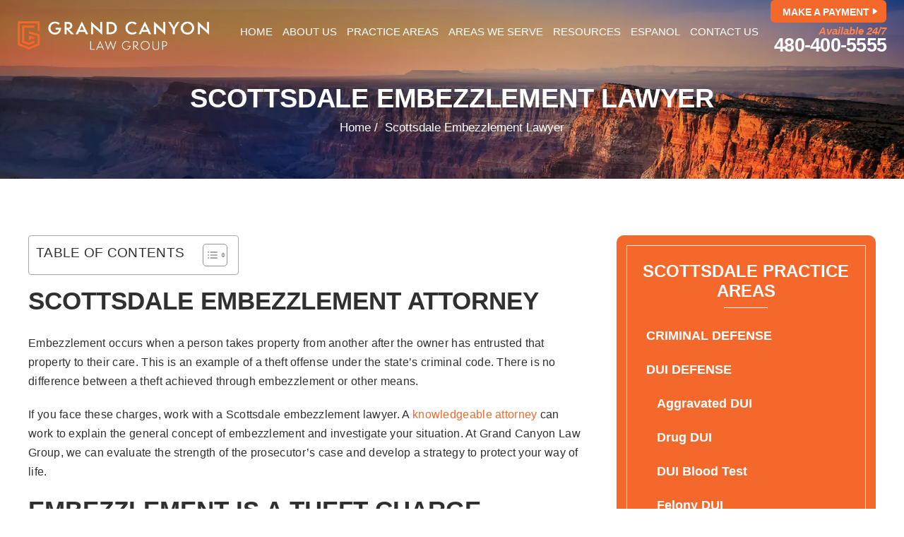

--- FILE ---
content_type: text/html; charset=UTF-8
request_url: https://www.grandcanyon.law/scottsdale-embezzlement-lawyer/
body_size: 34047
content:

<!doctype html>

<html lang="en-US">

<head>
<link rel="preload" href="https://www.grandcanyon.law/wp-includes/js/jquery/jquery.min.js" as="script" />

    <meta charset="UTF-8" /><link rel="preconnect" href="https://fonts.gstatic.com/" crossorigin />



    <meta name="viewport" content="width=device-width, initial-scale=1.0, maximum-scale=1.0, user-scalable=no">

    <link rel="profile" href="https://gmpg.org/xfn/11" />

    <meta name='robots' content='index, follow, max-image-preview:large, max-snippet:-1, max-video-preview:-1' />

            <script data-no-defer="1" data-ezscrex="false" data-cfasync="false" data-pagespeed-no-defer data-cookieconsent="ignore">
                var ctPublicFunctions = {"_ajax_nonce":"dd2840846e","_rest_nonce":"d49b87677c","_ajax_url":"\/wp-admin\/admin-ajax.php","_rest_url":"https:\/\/www.grandcanyon.law\/wp-json\/","data__cookies_type":"none","data__ajax_type":"rest","data__bot_detector_enabled":"1","data__frontend_data_log_enabled":1,"cookiePrefix":"","wprocket_detected":false,"host_url":"www.grandcanyon.law","text__ee_click_to_select":"Click to select the whole data","text__ee_original_email":"The complete one is","text__ee_got_it":"Got it","text__ee_blocked":"Blocked","text__ee_cannot_connect":"Cannot connect","text__ee_cannot_decode":"Can not decode email. Unknown reason","text__ee_email_decoder":"CleanTalk email decoder","text__ee_wait_for_decoding":"The magic is on the way!","text__ee_decoding_process":"Please wait a few seconds while we decode the contact data."}
            </script>
        
            <script data-no-defer="1" data-ezscrex="false" data-cfasync="false" data-pagespeed-no-defer data-cookieconsent="ignore">
                var ctPublic = {"_ajax_nonce":"dd2840846e","settings__forms__check_internal":"0","settings__forms__check_external":"0","settings__forms__force_protection":0,"settings__forms__search_test":"1","settings__forms__wc_add_to_cart":"0","settings__data__bot_detector_enabled":"1","settings__sfw__anti_crawler":0,"blog_home":"https:\/\/www.grandcanyon.law\/","pixel__setting":"3","pixel__enabled":true,"pixel__url":null,"data__email_check_before_post":"1","data__email_check_exist_post":0,"data__cookies_type":"none","data__key_is_ok":true,"data__visible_fields_required":true,"wl_brandname":"Anti-Spam by CleanTalk","wl_brandname_short":"CleanTalk","ct_checkjs_key":"2c146f668306a7f2dc7499d6374338cc8f17839b5b66617e51dee383087e68de","emailEncoderPassKey":"d3aa115b8c2a27ab938de81f1dc58ef2","bot_detector_forms_excluded":"W10=","advancedCacheExists":false,"varnishCacheExists":false,"wc_ajax_add_to_cart":false}
            </script>
        
<!-- Google Tag Manager for WordPress by gtm4wp.com -->
<script data-cfasync="false" data-pagespeed-no-defer>
	var gtm4wp_datalayer_name = "dataLayer";
	var dataLayer = dataLayer || [];
</script>
<!-- End Google Tag Manager for WordPress by gtm4wp.com -->
	<!-- This site is optimized with the Yoast SEO plugin v26.8 - https://yoast.com/product/yoast-seo-wordpress/ -->
	<title>Scottsdale Embezzlement Lawyer | Misappropriating Funds</title>
	<meta name="description" content="If you are accused of misusing property entrusted to you, call a seasoned Scottsdale embezzlement lawyer to build a strong defense." />
	<link rel="canonical" href="https://www.grandcanyon.law/scottsdale-embezzlement-lawyer/" />
	<meta property="og:locale" content="en_US" />
	<meta property="og:type" content="article" />
	<meta property="og:title" content="Scottsdale Embezzlement Lawyer | Misappropriating Funds" />
	<meta property="og:description" content="If you are accused of misusing property entrusted to you, call a seasoned Scottsdale embezzlement lawyer to build a strong defense." />
	<meta property="og:url" content="https://www.grandcanyon.law/scottsdale-embezzlement-lawyer/" />
	<meta property="og:site_name" content="Grand Canyon Law Group" />
	<meta property="article:modified_time" content="2025-04-04T11:00:54+00:00" />
	<meta name="twitter:card" content="summary_large_image" />
	<meta name="twitter:label1" content="Est. reading time" />
	<meta name="twitter:data1" content="3 minutes" />
	<script type="application/ld+json" class="yoast-schema-graph">{"@context":"https://schema.org","@graph":[{"@type":"WebPage","@id":"https://www.grandcanyon.law/scottsdale-embezzlement-lawyer/","url":"https://www.grandcanyon.law/scottsdale-embezzlement-lawyer/","name":"Scottsdale Embezzlement Lawyer | Misappropriating Funds","isPartOf":{"@id":"https://www.grandcanyon.law/#website"},"datePublished":"2024-04-16T06:13:52+00:00","dateModified":"2025-04-04T11:00:54+00:00","description":"If you are accused of misusing property entrusted to you, call a seasoned Scottsdale embezzlement lawyer to build a strong defense.","breadcrumb":{"@id":"https://www.grandcanyon.law/scottsdale-embezzlement-lawyer/#breadcrumb"},"inLanguage":"en-US","potentialAction":[{"@type":"ReadAction","target":["https://www.grandcanyon.law/scottsdale-embezzlement-lawyer/"]}]},{"@type":"BreadcrumbList","@id":"https://www.grandcanyon.law/scottsdale-embezzlement-lawyer/#breadcrumb","itemListElement":[{"@type":"ListItem","position":1,"name":"Home","item":"https://www.grandcanyon.law/"},{"@type":"ListItem","position":2,"name":"Scottsdale Embezzlement Lawyer"}]},{"@type":"WebSite","@id":"https://www.grandcanyon.law/#website","url":"https://www.grandcanyon.law/","name":"Grand Canyon Law Group","description":"","potentialAction":[{"@type":"SearchAction","target":{"@type":"EntryPoint","urlTemplate":"https://www.grandcanyon.law/?s={search_term_string}"},"query-input":{"@type":"PropertyValueSpecification","valueRequired":true,"valueName":"search_term_string"}}],"inLanguage":"en-US"}]}</script>
	<!-- / Yoast SEO plugin. -->


<script type='application/javascript'  id='pys-version-script'>console.log('PixelYourSite Free version 11.1.5.2');</script>
<link rel='dns-prefetch' href='//fd.cleantalk.org' />
<link rel='preconnect' href='https://cdn.userway.org' />
<link rel='preconnect' href='https://www.googletagmanager.com' />
<link rel="alternate" type="application/rss+xml" title="Grand Canyon Law Group &raquo; Feed" href="https://www.grandcanyon.law/feed/" />
<link rel="alternate" type="application/rss+xml" title="Grand Canyon Law Group &raquo; Comments Feed" href="https://www.grandcanyon.law/comments/feed/" />
<link rel="alternate" title="oEmbed (JSON)" type="application/json+oembed" href="https://www.grandcanyon.law/wp-json/oembed/1.0/embed?url=https%3A%2F%2Fwww.grandcanyon.law%2Fscottsdale-embezzlement-lawyer%2F" />
<link rel="alternate" title="oEmbed (XML)" type="text/xml+oembed" href="https://www.grandcanyon.law/wp-json/oembed/1.0/embed?url=https%3A%2F%2Fwww.grandcanyon.law%2Fscottsdale-embezzlement-lawyer%2F&#038;format=xml" />

<script type="litespeed/javascript">WebFontConfig={google:{families:["Jost:ital,wght@0,100..900;1,100..900&display=swap"]}};if(typeof WebFont==="object"&&typeof WebFont.load==="function"){WebFont.load(WebFontConfig)}</script><script data-optimized="1" type="litespeed/javascript" data-src="https://www.grandcanyon.law/wp-content/plugins/litespeed-cache/assets/js/webfontloader.min.js"></script><link data-optimized="2" rel="stylesheet" href="https://www.grandcanyon.law/wp-content/litespeed/css/da2044888ca308c5efb573d6baea16f7.css?ver=fd686" />








<script type="litespeed/javascript" data-src="https://www.grandcanyon.law/wp-content/plugins/cleantalk-spam-protect/js/apbct-public-bundle.min.js" id="apbct-public-bundle.min-js-js"></script>


<script src="https://www.grandcanyon.law/wp-includes/js/jquery/jquery.min.js" id="jquery-core-js"></script>




<script id="pys-js-extra" type="litespeed/javascript">var pysOptions={"staticEvents":{"facebook":{"init_event":[{"delay":0,"type":"static","ajaxFire":!1,"name":"PageView","pixelIds":["446252684993789"],"eventID":"f16e6ea2-2690-49ea-b102-42436eda6035","params":{"page_title":"Scottsdale Embezzlement Lawyer","post_type":"page","post_id":1552,"plugin":"PixelYourSite","user_role":"guest","event_url":"www.grandcanyon.law/scottsdale-embezzlement-lawyer/"},"e_id":"init_event","ids":[],"hasTimeWindow":!1,"timeWindow":0,"woo_order":"","edd_order":""}]}},"dynamicEvents":[],"triggerEvents":[],"triggerEventTypes":[],"facebook":{"pixelIds":["446252684993789"],"advancedMatching":{"external_id":"beabedadbcdbdfddcaffccbffde"},"advancedMatchingEnabled":!0,"removeMetadata":!1,"wooVariableAsSimple":!1,"serverApiEnabled":!0,"wooCRSendFromServer":!1,"send_external_id":null,"enabled_medical":!1,"do_not_track_medical_param":["event_url","post_title","page_title","landing_page","content_name","categories","category_name","tags"],"meta_ldu":!1},"debug":"","siteUrl":"https://www.grandcanyon.law","ajaxUrl":"https://www.grandcanyon.law/wp-admin/admin-ajax.php","ajax_event":"8944a572db","enable_remove_download_url_param":"1","cookie_duration":"7","last_visit_duration":"60","enable_success_send_form":"","ajaxForServerEvent":"1","ajaxForServerStaticEvent":"1","useSendBeacon":"1","send_external_id":"1","external_id_expire":"180","track_cookie_for_subdomains":"1","google_consent_mode":"1","gdpr":{"ajax_enabled":!1,"all_disabled_by_api":!1,"facebook_disabled_by_api":!1,"analytics_disabled_by_api":!1,"google_ads_disabled_by_api":!1,"pinterest_disabled_by_api":!1,"bing_disabled_by_api":!1,"reddit_disabled_by_api":!1,"externalID_disabled_by_api":!1,"facebook_prior_consent_enabled":!0,"analytics_prior_consent_enabled":!0,"google_ads_prior_consent_enabled":null,"pinterest_prior_consent_enabled":!0,"bing_prior_consent_enabled":!0,"cookiebot_integration_enabled":!1,"cookiebot_facebook_consent_category":"marketing","cookiebot_analytics_consent_category":"statistics","cookiebot_tiktok_consent_category":"marketing","cookiebot_google_ads_consent_category":"marketing","cookiebot_pinterest_consent_category":"marketing","cookiebot_bing_consent_category":"marketing","consent_magic_integration_enabled":!1,"real_cookie_banner_integration_enabled":!1,"cookie_notice_integration_enabled":!1,"cookie_law_info_integration_enabled":!1,"analytics_storage":{"enabled":!0,"value":"granted","filter":!1},"ad_storage":{"enabled":!0,"value":"granted","filter":!1},"ad_user_data":{"enabled":!0,"value":"granted","filter":!1},"ad_personalization":{"enabled":!0,"value":"granted","filter":!1}},"cookie":{"disabled_all_cookie":!1,"disabled_start_session_cookie":!1,"disabled_advanced_form_data_cookie":!1,"disabled_landing_page_cookie":!1,"disabled_first_visit_cookie":!1,"disabled_trafficsource_cookie":!1,"disabled_utmTerms_cookie":!1,"disabled_utmId_cookie":!1},"tracking_analytics":{"TrafficSource":"direct","TrafficLanding":"undefined","TrafficUtms":[],"TrafficUtmsId":[]},"GATags":{"ga_datalayer_type":"default","ga_datalayer_name":"dataLayerPYS"},"woo":{"enabled":!1},"edd":{"enabled":!1},"cache_bypass":"1769000160"}</script>

<link rel="https://api.w.org/" href="https://www.grandcanyon.law/wp-json/" /><link rel="alternate" title="JSON" type="application/json" href="https://www.grandcanyon.law/wp-json/wp/v2/pages/1552" /><link rel="EditURI" type="application/rsd+xml" title="RSD" href="https://www.grandcanyon.law/xmlrpc.php?rsd" />
<meta name="generator" content="WordPress 6.9" />
<link rel='shortlink' href='https://www.grandcanyon.law/?p=1552' />
<!-- Google tag (gtag.js) -->
<script type="litespeed/javascript" data-src="https://www.googletagmanager.com/gtag/js?id=G-KP3FGHZPVE"></script>
<script type="litespeed/javascript">window.dataLayer=window.dataLayer||[];function gtag(){dataLayer.push(arguments)}
gtag('js',new Date());gtag('config','G-KP3FGHZPVE')</script>
<!-- Fraud Blocker Tracker -->

<noscript>
  <a href="https://fraudblocker.com" rel="nofollow">
    <img src="https://monitor.fraudblocker.com/fbt.gif?sid=CfUscyqg54evYb0jzcSsj" alt="Fraud Blocker" />
  </a>
</noscript>
<!-- End Fraud Blocker Tracker -->
<!-- Google Tag Manager for WordPress by gtm4wp.com -->
<!-- GTM Container placement set to off -->
<script data-cfasync="false" data-pagespeed-no-defer>
	var dataLayer_content = {"pagePostType":"page","pagePostType2":"single-page","pagePostAuthor":"David Lish"};
	dataLayer.push( dataLayer_content );
</script>
<script data-cfasync="false" data-pagespeed-no-defer>
	console.warn && console.warn("[GTM4WP] Google Tag Manager container code placement set to OFF !!!");
	console.warn && console.warn("[GTM4WP] Data layer codes are active but GTM container must be loaded using custom coding !!!");
</script>
<!-- End Google Tag Manager for WordPress by gtm4wp.com -->
<!-- Schema & Structured Data For WP v1.54.2 - -->
<script type="application/ld+json" class="saswp-schema-markup-output">
[{"@context":"https:\/\/schema.org\/","@graph":[{"@context":"https:\/\/schema.org\/","@type":"SiteNavigationElement","@id":"https:\/\/www.grandcanyon.law\/#home","name":"Home","url":"https:\/\/www.grandcanyon.law\/"},{"@context":"https:\/\/schema.org\/","@type":"SiteNavigationElement","@id":"https:\/\/www.grandcanyon.law\/#about-us","name":"About us","url":"https:\/\/www.grandcanyon.law\/about-us\/"},{"@context":"https:\/\/schema.org\/","@type":"SiteNavigationElement","@id":"https:\/\/www.grandcanyon.law\/#our-teams","name":"Our Teams","url":"https:\/\/www.grandcanyon.law\/teams\/"},{"@context":"https:\/\/schema.org\/","@type":"SiteNavigationElement","@id":"https:\/\/www.grandcanyon.law\/#attorneys","name":"Attorneys","url":"https:\/\/www.grandcanyon.law\/attorneys\/"},{"@context":"https:\/\/schema.org\/","@type":"SiteNavigationElement","@id":"https:\/\/www.grandcanyon.law\/#david-lish","name":"David Lish","url":"https:\/\/www.grandcanyon.law\/teams\/david-lish\/"},{"@context":"https:\/\/schema.org\/","@type":"SiteNavigationElement","@id":"https:\/\/www.grandcanyon.law\/#ryan-mcphie","name":"Ryan McPhie","url":"https:\/\/www.grandcanyon.law\/teams\/ryan-mcphie\/"},{"@context":"https:\/\/schema.org\/","@type":"SiteNavigationElement","@id":"https:\/\/www.grandcanyon.law\/#joe-tobler","name":"Joe Tobler","url":"https:\/\/www.grandcanyon.law\/teams\/joe-tobler\/"},{"@context":"https:\/\/schema.org\/","@type":"SiteNavigationElement","@id":"https:\/\/www.grandcanyon.law\/#kevin-crowley","name":"Kevin Crowley","url":"https:\/\/www.grandcanyon.law\/teams\/kevin-crowley\/"},{"@context":"https:\/\/schema.org\/","@type":"SiteNavigationElement","@id":"https:\/\/www.grandcanyon.law\/#leslie-m-pugh","name":"Leslie M. Pugh","url":"https:\/\/www.grandcanyon.law\/teams\/leslie-m-pugh\/"},{"@context":"https:\/\/schema.org\/","@type":"SiteNavigationElement","@id":"https:\/\/www.grandcanyon.law\/#elliot-briggs","name":"Elliot Briggs","url":"https:\/\/www.grandcanyon.law\/teams\/elliot-briggs\/"},{"@context":"https:\/\/schema.org\/","@type":"SiteNavigationElement","@id":"https:\/\/www.grandcanyon.law\/#benjamin-richards","name":"Benjamin Richards","url":"https:\/\/www.grandcanyon.law\/teams\/benjamin-richards\/"},{"@context":"https:\/\/schema.org\/","@type":"SiteNavigationElement","@id":"https:\/\/www.grandcanyon.law\/#victoria-wilde","name":"Victoria Wilde","url":"https:\/\/www.grandcanyon.law\/teams\/victoria-wilde\/"},{"@context":"https:\/\/schema.org\/","@type":"SiteNavigationElement","@id":"https:\/\/www.grandcanyon.law\/#john-oyas","name":"John Oyas","url":"https:\/\/www.grandcanyon.law\/teams\/john-oyas\/"},{"@context":"https:\/\/schema.org\/","@type":"SiteNavigationElement","@id":"https:\/\/www.grandcanyon.law\/#jawana-baxter","name":"Jawana Baxter","url":"https:\/\/www.grandcanyon.law\/teams\/jawana-baxter\/"},{"@context":"https:\/\/schema.org\/","@type":"SiteNavigationElement","@id":"https:\/\/www.grandcanyon.law\/#paralegals","name":"Paralegals","url":"https:\/\/www.grandcanyon.law\/paralegals\/"},{"@context":"https:\/\/schema.org\/","@type":"SiteNavigationElement","@id":"https:\/\/www.grandcanyon.law\/#amanda-vondra","name":"Amanda Vondra","url":"https:\/\/www.grandcanyon.law\/teams\/amanda-vondra\/"},{"@context":"https:\/\/schema.org\/","@type":"SiteNavigationElement","@id":"https:\/\/www.grandcanyon.law\/#danelly-aleman","name":"Danelly Aleman","url":"https:\/\/www.grandcanyon.law\/teams\/danelly-aleman\/"},{"@context":"https:\/\/schema.org\/","@type":"SiteNavigationElement","@id":"https:\/\/www.grandcanyon.law\/#jacci-lastra","name":"Jacci Lastra","url":"https:\/\/www.grandcanyon.law\/teams\/jacci-lastra\/"},{"@context":"https:\/\/schema.org\/","@type":"SiteNavigationElement","@id":"https:\/\/www.grandcanyon.law\/#jacquelyn-warda","name":"Jacquelyn Warda","url":"https:\/\/www.grandcanyon.law\/teams\/jacquelyn-warda\/"},{"@context":"https:\/\/schema.org\/","@type":"SiteNavigationElement","@id":"https:\/\/www.grandcanyon.law\/#anjeanette-delony","name":"Anjeanette Delony","url":"https:\/\/www.grandcanyon.law\/anjeanette-delony\/"},{"@context":"https:\/\/schema.org\/","@type":"SiteNavigationElement","@id":"https:\/\/www.grandcanyon.law\/#client-relations-team","name":"Client Relations Team","url":"https:\/\/www.grandcanyon.law\/client-relations-team\/"},{"@context":"https:\/\/schema.org\/","@type":"SiteNavigationElement","@id":"https:\/\/www.grandcanyon.law\/#ryan-driggs","name":"Ryan Driggs","url":"https:\/\/www.grandcanyon.law\/teams\/ryan-driggs\/"},{"@context":"https:\/\/schema.org\/","@type":"SiteNavigationElement","@id":"https:\/\/www.grandcanyon.law\/#toby-lee","name":"Toby Lee","url":"https:\/\/www.grandcanyon.law\/teams\/toby-lee\/"},{"@context":"https:\/\/schema.org\/","@type":"SiteNavigationElement","@id":"https:\/\/www.grandcanyon.law\/#zachary-spilsbury","name":"Zachary Spilsbury","url":"https:\/\/www.grandcanyon.law\/teams\/zachary-spilsbury\/"},{"@context":"https:\/\/schema.org\/","@type":"SiteNavigationElement","@id":"https:\/\/www.grandcanyon.law\/#dylan-bryan","name":"Dylan Bryan","url":"https:\/\/www.grandcanyon.law\/teams\/dylan-bryan\/"},{"@context":"https:\/\/schema.org\/","@type":"SiteNavigationElement","@id":"https:\/\/www.grandcanyon.law\/#edgar-baldovino","name":"Edgar Baldovino","url":"https:\/\/www.grandcanyon.law\/edgar-baldovino\/"},{"@context":"https:\/\/schema.org\/","@type":"SiteNavigationElement","@id":"https:\/\/www.grandcanyon.law\/#staff","name":"Staff","url":"https:\/\/www.grandcanyon.law\/staff\/"},{"@context":"https:\/\/schema.org\/","@type":"SiteNavigationElement","@id":"https:\/\/www.grandcanyon.law\/#brittany-truszkowski","name":"Brittany Truszkowski","url":"https:\/\/www.grandcanyon.law\/teams\/brittany-truszkowski\/"},{"@context":"https:\/\/schema.org\/","@type":"SiteNavigationElement","@id":"https:\/\/www.grandcanyon.law\/#stephanie-gonzalez","name":"Stephanie Gonzalez","url":"https:\/\/www.grandcanyon.law\/teams\/stephanie-gonzalez\/"},{"@context":"https:\/\/schema.org\/","@type":"SiteNavigationElement","@id":"https:\/\/www.grandcanyon.law\/#alexis-martinez","name":"Alexis Martinez","url":"https:\/\/www.grandcanyon.law\/teams\/alexis-martinez\/"},{"@context":"https:\/\/schema.org\/","@type":"SiteNavigationElement","@id":"https:\/\/www.grandcanyon.law\/#erica-cabanillas","name":"Erica Cabanillas","url":"https:\/\/www.grandcanyon.law\/teams\/erica-cabanillas\/"},{"@context":"https:\/\/schema.org\/","@type":"SiteNavigationElement","@id":"https:\/\/www.grandcanyon.law\/#anahi-santibanez","name":"Anahi Santibanez","url":"https:\/\/www.grandcanyon.law\/teams\/anahi-santibanez\/"},{"@context":"https:\/\/schema.org\/","@type":"SiteNavigationElement","@id":"https:\/\/www.grandcanyon.law\/#destry-hollomon","name":"Destry Hollomon","url":"https:\/\/www.grandcanyon.law\/destry-hollomon\/"},{"@context":"https:\/\/schema.org\/","@type":"SiteNavigationElement","@id":"https:\/\/www.grandcanyon.law\/#arely-perez","name":"Arely Perez","url":"https:\/\/www.grandcanyon.law\/teams\/arely-perez\/"},{"@context":"https:\/\/schema.org\/","@type":"SiteNavigationElement","@id":"https:\/\/www.grandcanyon.law\/#why-choose-us","name":"Why Choose Us?","url":"https:\/\/www.grandcanyon.law\/why-choose-us\/"},{"@context":"https:\/\/schema.org\/","@type":"SiteNavigationElement","@id":"https:\/\/www.grandcanyon.law\/#reviews","name":"Reviews","url":"https:\/\/www.grandcanyon.law\/testimonial\/"},{"@context":"https:\/\/schema.org\/","@type":"SiteNavigationElement","@id":"https:\/\/www.grandcanyon.law\/#practice-areas","name":"Practice Areas","url":"https:\/\/www.grandcanyon.law\/practice-areas\/"},{"@context":"https:\/\/schema.org\/","@type":"SiteNavigationElement","@id":"https:\/\/www.grandcanyon.law\/#appeals","name":"Appeals","url":"https:\/\/www.grandcanyon.law\/mesa-appeals-lawyer\/"},{"@context":"https:\/\/schema.org\/","@type":"SiteNavigationElement","@id":"https:\/\/www.grandcanyon.law\/#assault","name":"Assault","url":"https:\/\/www.grandcanyon.law\/mesa-assault-lawyer\/"},{"@context":"https:\/\/schema.org\/","@type":"SiteNavigationElement","@id":"https:\/\/www.grandcanyon.law\/#boating-dui","name":"Boating DUI","url":"https:\/\/www.grandcanyon.law\/mesa-boating-dui-lawyer\/"},{"@context":"https:\/\/schema.org\/","@type":"SiteNavigationElement","@id":"https:\/\/www.grandcanyon.law\/#conspiracy","name":"Conspiracy","url":"https:\/\/www.grandcanyon.law\/mesa-conspiracy-lawyer\/"},{"@context":"https:\/\/schema.org\/","@type":"SiteNavigationElement","@id":"https:\/\/www.grandcanyon.law\/#criminal-defense","name":"Criminal Defense","url":"https:\/\/www.grandcanyon.law\/mesa-criminal-defense-lawyer\/"},{"@context":"https:\/\/schema.org\/","@type":"SiteNavigationElement","@id":"https:\/\/www.grandcanyon.law\/#diversion-programs","name":"Diversion Programs","url":"https:\/\/www.grandcanyon.law\/mesa-diversion-programs\/"},{"@context":"https:\/\/schema.org\/","@type":"SiteNavigationElement","@id":"https:\/\/www.grandcanyon.law\/#domestic-violence","name":"Domestic Violence","url":"https:\/\/www.grandcanyon.law\/mesa-domestic-violence-lawyer\/"},{"@context":"https:\/\/schema.org\/","@type":"SiteNavigationElement","@id":"https:\/\/www.grandcanyon.law\/#drug-crimes","name":"Drug Crimes","url":"https:\/\/www.grandcanyon.law\/mesa-drug-crime-lawyer\/"},{"@context":"https:\/\/schema.org\/","@type":"SiteNavigationElement","@id":"https:\/\/www.grandcanyon.law\/#dui","name":"DUI","url":"https:\/\/www.grandcanyon.law\/mesa-dui-lawyer\/"},{"@context":"https:\/\/schema.org\/","@type":"SiteNavigationElement","@id":"https:\/\/www.grandcanyon.law\/#expungement-set-aside","name":"Expungement\/Set Aside","url":"https:\/\/www.grandcanyon.law\/mesa-expungement-set-aside-lawyer\/"},{"@context":"https:\/\/schema.org\/","@type":"SiteNavigationElement","@id":"https:\/\/www.grandcanyon.law\/#failure-to-appear","name":"Failure To Appear","url":"https:\/\/www.grandcanyon.law\/mesa-failure-to-appear-lawyer\/"},{"@context":"https:\/\/schema.org\/","@type":"SiteNavigationElement","@id":"https:\/\/www.grandcanyon.law\/#felony","name":"Felony","url":"https:\/\/www.grandcanyon.law\/mesa-felony-lawyer\/"},{"@context":"https:\/\/schema.org\/","@type":"SiteNavigationElement","@id":"https:\/\/www.grandcanyon.law\/#fraud","name":"Fraud","url":"https:\/\/www.grandcanyon.law\/mesa-fraud-lawyer\/"},{"@context":"https:\/\/schema.org\/","@type":"SiteNavigationElement","@id":"https:\/\/www.grandcanyon.law\/#gun-crimes","name":"Gun Crimes","url":"https:\/\/www.grandcanyon.law\/mesa-gun-crime-lawyer\/"},{"@context":"https:\/\/schema.org\/","@type":"SiteNavigationElement","@id":"https:\/\/www.grandcanyon.law\/#homicide","name":"Homicide","url":"https:\/\/www.grandcanyon.law\/mesa-homicide-lawyer\/"},{"@context":"https:\/\/schema.org\/","@type":"SiteNavigationElement","@id":"https:\/\/www.grandcanyon.law\/#misdemeanor","name":"Misdemeanor","url":"https:\/\/www.grandcanyon.law\/mesa-misdemeanor-lawyer\/"},{"@context":"https:\/\/schema.org\/","@type":"SiteNavigationElement","@id":"https:\/\/www.grandcanyon.law\/#perjury","name":"Perjury","url":"https:\/\/www.grandcanyon.law\/mesa-perjury-lawyer\/"},{"@context":"https:\/\/schema.org\/","@type":"SiteNavigationElement","@id":"https:\/\/www.grandcanyon.law\/#post-conviction-relief","name":"Post-Conviction Relief","url":"https:\/\/www.grandcanyon.law\/mesa-post-conviction-relief-lawyer\/"},{"@context":"https:\/\/schema.org\/","@type":"SiteNavigationElement","@id":"https:\/\/www.grandcanyon.law\/#probation-violation","name":"Probation Violation","url":"https:\/\/www.grandcanyon.law\/mesa-probation-violation-lawyer\/"},{"@context":"https:\/\/schema.org\/","@type":"SiteNavigationElement","@id":"https:\/\/www.grandcanyon.law\/#prostitution","name":"Prostitution","url":"https:\/\/www.grandcanyon.law\/mesa-prostitution-lawyer\/"},{"@context":"https:\/\/schema.org\/","@type":"SiteNavigationElement","@id":"https:\/\/www.grandcanyon.law\/#rights-restoration","name":"Rights Restoration","url":"https:\/\/www.grandcanyon.law\/mesa-rights-restoration-lawyer\/"},{"@context":"https:\/\/schema.org\/","@type":"SiteNavigationElement","@id":"https:\/\/www.grandcanyon.law\/#sex-crimes","name":"Sex Crimes","url":"https:\/\/www.grandcanyon.law\/mesa-sex-crimes-lawyer\/"},{"@context":"https:\/\/schema.org\/","@type":"SiteNavigationElement","@id":"https:\/\/www.grandcanyon.law\/#solicitation","name":"Solicitation","url":"https:\/\/www.grandcanyon.law\/mesa-solicitation-lawyer\/"},{"@context":"https:\/\/schema.org\/","@type":"SiteNavigationElement","@id":"https:\/\/www.grandcanyon.law\/#student-defense","name":"Student Defense","url":"https:\/\/www.grandcanyon.law\/mesa-student-defense-lawyer\/"},{"@context":"https:\/\/schema.org\/","@type":"SiteNavigationElement","@id":"https:\/\/www.grandcanyon.law\/#theft","name":"Theft","url":"https:\/\/www.grandcanyon.law\/mesa-theft-lawyer\/"},{"@context":"https:\/\/schema.org\/","@type":"SiteNavigationElement","@id":"https:\/\/www.grandcanyon.law\/#title-ix","name":"Title IX","url":"https:\/\/www.grandcanyon.law\/mesa-title-ix-lawyer\/"},{"@context":"https:\/\/schema.org\/","@type":"SiteNavigationElement","@id":"https:\/\/www.grandcanyon.law\/#traffic-ticket","name":"Traffic Ticket","url":"https:\/\/www.grandcanyon.law\/mesa-traffic-ticket-lawyer\/"},{"@context":"https:\/\/schema.org\/","@type":"SiteNavigationElement","@id":"https:\/\/www.grandcanyon.law\/#vehicular-crimes","name":"Vehicular Crimes","url":"https:\/\/www.grandcanyon.law\/mesa-vehicular-crimes-lawyer\/"},{"@context":"https:\/\/schema.org\/","@type":"SiteNavigationElement","@id":"https:\/\/www.grandcanyon.law\/#white-collar-crimes","name":"White Collar Crimes","url":"https:\/\/www.grandcanyon.law\/mesa-white-collar-crime-lawyer\/"},{"@context":"https:\/\/schema.org\/","@type":"SiteNavigationElement","@id":"https:\/\/www.grandcanyon.law\/#areas-we-serve","name":"Areas We Serve","url":"https:\/\/www.grandcanyon.law\/areas-we-serve\/"},{"@context":"https:\/\/schema.org\/","@type":"SiteNavigationElement","@id":"https:\/\/www.grandcanyon.law\/#apache-county","name":"Apache County","url":"https:\/\/www.grandcanyon.law\/"},{"@context":"https:\/\/schema.org\/","@type":"SiteNavigationElement","@id":"https:\/\/www.grandcanyon.law\/#cochise-county","name":"Cochise County","url":"https:\/\/www.grandcanyon.law\/"},{"@context":"https:\/\/schema.org\/","@type":"SiteNavigationElement","@id":"https:\/\/www.grandcanyon.law\/#sierra-vista","name":"Sierra Vista","url":"https:\/\/www.grandcanyon.law\/sierra-vista-criminal-defense-lawyer\/"},{"@context":"https:\/\/schema.org\/","@type":"SiteNavigationElement","@id":"https:\/\/www.grandcanyon.law\/#coconino-county","name":"Coconino County","url":"https:\/\/www.grandcanyon.law\/coconino-county-criminal-defense-lawyer\/"},{"@context":"https:\/\/schema.org\/","@type":"SiteNavigationElement","@id":"https:\/\/www.grandcanyon.law\/#flagstaff","name":"Flagstaff","url":"https:\/\/www.grandcanyon.law\/flagstaff-criminal-defense-lawyer\/"},{"@context":"https:\/\/schema.org\/","@type":"SiteNavigationElement","@id":"https:\/\/www.grandcanyon.law\/#gila-county","name":"Gila County","url":"https:\/\/www.grandcanyon.law\/"},{"@context":"https:\/\/schema.org\/","@type":"SiteNavigationElement","@id":"https:\/\/www.grandcanyon.law\/#payson","name":"Payson","url":"https:\/\/www.grandcanyon.law\/payson-criminal-defense-lawyer\/"},{"@context":"https:\/\/schema.org\/","@type":"SiteNavigationElement","@id":"https:\/\/www.grandcanyon.law\/#graham-county","name":"Graham County","url":"https:\/\/www.grandcanyon.law\/"},{"@context":"https:\/\/schema.org\/","@type":"SiteNavigationElement","@id":"https:\/\/www.grandcanyon.law\/#greenlee-county","name":"Greenlee County","url":"https:\/\/www.grandcanyon.law\/"},{"@context":"https:\/\/schema.org\/","@type":"SiteNavigationElement","@id":"https:\/\/www.grandcanyon.law\/#la-paz-county","name":"La Paz County","url":"https:\/\/www.grandcanyon.law\/"},{"@context":"https:\/\/schema.org\/","@type":"SiteNavigationElement","@id":"https:\/\/www.grandcanyon.law\/#maricopa-county","name":"Maricopa County","url":"https:\/\/www.grandcanyon.law\/"},{"@context":"https:\/\/schema.org\/","@type":"SiteNavigationElement","@id":"https:\/\/www.grandcanyon.law\/#apache-junction","name":"Apache Junction","url":"https:\/\/www.grandcanyon.law\/apache-junction-criminal-defense-lawyer\/"},{"@context":"https:\/\/schema.org\/","@type":"SiteNavigationElement","@id":"https:\/\/www.grandcanyon.law\/#avondale","name":"Avondale","url":"https:\/\/www.grandcanyon.law\/avondale-criminal-defense-lawyer\/"},{"@context":"https:\/\/schema.org\/","@type":"SiteNavigationElement","@id":"https:\/\/www.grandcanyon.law\/#buckeye","name":"Buckeye","url":"https:\/\/www.grandcanyon.law\/buckeye-criminal-defense-lawyer\/"},{"@context":"https:\/\/schema.org\/","@type":"SiteNavigationElement","@id":"https:\/\/www.grandcanyon.law\/#chandler","name":"Chandler","url":"https:\/\/www.grandcanyon.law\/chandler-criminal-defense-lawyer\/"},{"@context":"https:\/\/schema.org\/","@type":"SiteNavigationElement","@id":"https:\/\/www.grandcanyon.law\/#citrus-park","name":"Citrus Park","url":"https:\/\/www.grandcanyon.law\/citrus-park-criminal-defense-lawyer\/"},{"@context":"https:\/\/schema.org\/","@type":"SiteNavigationElement","@id":"https:\/\/www.grandcanyon.law\/#el-mirage","name":"El Mirage","url":"https:\/\/www.grandcanyon.law\/el-mirage-criminal-defense-lawyer\/"},{"@context":"https:\/\/schema.org\/","@type":"SiteNavigationElement","@id":"https:\/\/www.grandcanyon.law\/#gilbert","name":"Gilbert","url":"https:\/\/www.grandcanyon.law\/gilbert-criminal-defense-lawyer\/"},{"@context":"https:\/\/schema.org\/","@type":"SiteNavigationElement","@id":"https:\/\/www.grandcanyon.law\/#glendale","name":"Glendale","url":"https:\/\/www.grandcanyon.law\/glendale-criminal-defense-lawyer\/"},{"@context":"https:\/\/schema.org\/","@type":"SiteNavigationElement","@id":"https:\/\/www.grandcanyon.law\/#goodyear","name":"Goodyear","url":"https:\/\/www.grandcanyon.law\/goodyear-criminal-defense-lawyer\/"},{"@context":"https:\/\/schema.org\/","@type":"SiteNavigationElement","@id":"https:\/\/www.grandcanyon.law\/#mesa","name":"Mesa","url":"https:\/\/www.grandcanyon.law\/mesa-criminal-defense-lawyer\/"},{"@context":"https:\/\/schema.org\/","@type":"SiteNavigationElement","@id":"https:\/\/www.grandcanyon.law\/#peoria","name":"Peoria","url":"https:\/\/www.grandcanyon.law\/peoria-criminal-defense-lawyer\/"},{"@context":"https:\/\/schema.org\/","@type":"SiteNavigationElement","@id":"https:\/\/www.grandcanyon.law\/#phoenix","name":"Phoenix","url":"https:\/\/www.grandcanyon.law\/phoenix-criminal-defense-lawyer\/"},{"@context":"https:\/\/schema.org\/","@type":"SiteNavigationElement","@id":"https:\/\/www.grandcanyon.law\/#queen-creek","name":"Queen Creek","url":"https:\/\/www.grandcanyon.law\/queen-creek-criminal-defense-lawyer\/"},{"@context":"https:\/\/schema.org\/","@type":"SiteNavigationElement","@id":"https:\/\/www.grandcanyon.law\/#scottsdale","name":"Scottsdale","url":"https:\/\/www.grandcanyon.law\/scottsdale-criminal-defense-lawyer\/"},{"@context":"https:\/\/schema.org\/","@type":"SiteNavigationElement","@id":"https:\/\/www.grandcanyon.law\/#surprise","name":"Surprise","url":"https:\/\/www.grandcanyon.law\/surprise-criminal-defense-lawyer\/"},{"@context":"https:\/\/schema.org\/","@type":"SiteNavigationElement","@id":"https:\/\/www.grandcanyon.law\/#tempe","name":"Tempe","url":"https:\/\/www.grandcanyon.law\/tempe-criminal-defense-lawyer\/"},{"@context":"https:\/\/schema.org\/","@type":"SiteNavigationElement","@id":"https:\/\/www.grandcanyon.law\/#tolleson","name":"Tolleson","url":"https:\/\/www.grandcanyon.law\/tolleson-criminal-defense-lawyer\/"},{"@context":"https:\/\/schema.org\/","@type":"SiteNavigationElement","@id":"https:\/\/www.grandcanyon.law\/#mohave-county","name":"Mohave County","url":"https:\/\/www.grandcanyon.law\/mohave-county-criminal-defense-lawyer\/"},{"@context":"https:\/\/schema.org\/","@type":"SiteNavigationElement","@id":"https:\/\/www.grandcanyon.law\/#bullhead-city","name":"Bullhead City","url":"https:\/\/www.grandcanyon.law\/bullhead-city-criminal-defense-lawyer\/"},{"@context":"https:\/\/schema.org\/","@type":"SiteNavigationElement","@id":"https:\/\/www.grandcanyon.law\/#lake-havasu-city","name":"Lake Havasu City","url":"https:\/\/www.grandcanyon.law\/lake-havasu-city-criminal-defense-lawyer\/"},{"@context":"https:\/\/schema.org\/","@type":"SiteNavigationElement","@id":"https:\/\/www.grandcanyon.law\/#kingman","name":"Kingman","url":"https:\/\/www.grandcanyon.law\/kingman-criminal-defense-lawyer\/"},{"@context":"https:\/\/schema.org\/","@type":"SiteNavigationElement","@id":"https:\/\/www.grandcanyon.law\/#navajo-county","name":"Navajo County","url":"https:\/\/www.grandcanyon.law\/navajo-county-criminal-defense-lawyer\/"},{"@context":"https:\/\/schema.org\/","@type":"SiteNavigationElement","@id":"https:\/\/www.grandcanyon.law\/#navajo","name":"Navajo","url":"https:\/\/www.grandcanyon.law\/"},{"@context":"https:\/\/schema.org\/","@type":"SiteNavigationElement","@id":"https:\/\/www.grandcanyon.law\/#pima-county","name":"Pima County","url":"https:\/\/www.grandcanyon.law\/"},{"@context":"https:\/\/schema.org\/","@type":"SiteNavigationElement","@id":"https:\/\/www.grandcanyon.law\/#casas-adobes","name":"Casas Adobes","url":"https:\/\/www.grandcanyon.law\/"},{"@context":"https:\/\/schema.org\/","@type":"SiteNavigationElement","@id":"https:\/\/www.grandcanyon.law\/#catalina-foothills","name":"Catalina Foothills","url":"https:\/\/www.grandcanyon.law\/"},{"@context":"https:\/\/schema.org\/","@type":"SiteNavigationElement","@id":"https:\/\/www.grandcanyon.law\/#marana","name":"Marana","url":"https:\/\/www.grandcanyon.law\/marana-criminal-defense-lawyer\/"},{"@context":"https:\/\/schema.org\/","@type":"SiteNavigationElement","@id":"https:\/\/www.grandcanyon.law\/#oro-valley","name":"Oro Valley","url":"https:\/\/www.grandcanyon.law\/oro-valley-criminal-defense-lawyer\/"},{"@context":"https:\/\/schema.org\/","@type":"SiteNavigationElement","@id":"https:\/\/www.grandcanyon.law\/#tucson","name":"Tucson","url":"https:\/\/www.grandcanyon.law\/tucson-criminal-defense-lawyer\/"},{"@context":"https:\/\/schema.org\/","@type":"SiteNavigationElement","@id":"https:\/\/www.grandcanyon.law\/#pinal-county","name":"Pinal County","url":"https:\/\/www.grandcanyon.law\/pinal-county-criminal-defense-lawyer\/"},{"@context":"https:\/\/schema.org\/","@type":"SiteNavigationElement","@id":"https:\/\/www.grandcanyon.law\/#casa-grande","name":"Casa Grande","url":"https:\/\/www.grandcanyon.law\/casa-grande-criminal-defense-lawyer\/"},{"@context":"https:\/\/schema.org\/","@type":"SiteNavigationElement","@id":"https:\/\/www.grandcanyon.law\/#maricopa","name":"Maricopa","url":"https:\/\/www.grandcanyon.law\/maricopa-criminal-defense-lawyer\/"},{"@context":"https:\/\/schema.org\/","@type":"SiteNavigationElement","@id":"https:\/\/www.grandcanyon.law\/#san-tan-valley","name":"San Tan Valley","url":"https:\/\/www.grandcanyon.law\/san-tan-valley-criminal-defense-lawyer\/"},{"@context":"https:\/\/schema.org\/","@type":"SiteNavigationElement","@id":"https:\/\/www.grandcanyon.law\/#santa-cruz-county","name":"Santa Cruz County","url":"https:\/\/www.grandcanyon.law\/"},{"@context":"https:\/\/schema.org\/","@type":"SiteNavigationElement","@id":"https:\/\/www.grandcanyon.law\/#yavapai-county","name":"Yavapai County","url":"https:\/\/www.grandcanyon.law\/"},{"@context":"https:\/\/schema.org\/","@type":"SiteNavigationElement","@id":"https:\/\/www.grandcanyon.law\/#prescott","name":"Prescott","url":"https:\/\/www.grandcanyon.law\/prescott-criminal-defense-lawyer\/"},{"@context":"https:\/\/schema.org\/","@type":"SiteNavigationElement","@id":"https:\/\/www.grandcanyon.law\/#prescott-valley","name":"Prescott Valley","url":"https:\/\/www.grandcanyon.law\/prescott-valley-criminal-defense-lawyer\/"},{"@context":"https:\/\/schema.org\/","@type":"SiteNavigationElement","@id":"https:\/\/www.grandcanyon.law\/#yuma-county","name":"Yuma County","url":"https:\/\/www.grandcanyon.law\/"},{"@context":"https:\/\/schema.org\/","@type":"SiteNavigationElement","@id":"https:\/\/www.grandcanyon.law\/#resources","name":"Resources","url":"https:\/\/www.grandcanyon.law\/"},{"@context":"https:\/\/schema.org\/","@type":"SiteNavigationElement","@id":"https:\/\/www.grandcanyon.law\/#blog","name":"Blog","url":"https:\/\/www.grandcanyon.law\/blog\/"},{"@context":"https:\/\/schema.org\/","@type":"SiteNavigationElement","@id":"https:\/\/www.grandcanyon.law\/#faqs","name":"FAQs","url":"https:\/\/www.grandcanyon.law\/faqs\/"},{"@context":"https:\/\/schema.org\/","@type":"SiteNavigationElement","@id":"https:\/\/www.grandcanyon.law\/#our-community","name":"Our Community","url":"https:\/\/www.grandcanyon.law\/our-community\/"},{"@context":"https:\/\/schema.org\/","@type":"SiteNavigationElement","@id":"https:\/\/www.grandcanyon.law\/#proposition-207","name":"Proposition 207","url":"https:\/\/www.grandcanyon.law\/safe-and-smart-infographic\/"},{"@context":"https:\/\/schema.org\/","@type":"SiteNavigationElement","@id":"https:\/\/www.grandcanyon.law\/#videos","name":"Videos","url":"https:\/\/www.grandcanyon.law\/videos\/"},{"@context":"https:\/\/schema.org\/","@type":"SiteNavigationElement","@id":"https:\/\/www.grandcanyon.law\/#video-series","name":"Video Series","url":"https:\/\/www.grandcanyon.law\/videos-shorts\/"},{"@context":"https:\/\/schema.org\/","@type":"SiteNavigationElement","@id":"https:\/\/www.grandcanyon.law\/#podcasts","name":"Podcasts","url":"https:\/\/www.grandcanyon.law\/podcasts\/"},{"@context":"https:\/\/schema.org\/","@type":"SiteNavigationElement","@id":"https:\/\/www.grandcanyon.law\/#careers","name":"Careers","url":"https:\/\/www.grandcanyon.law\/careers\/"},{"@context":"https:\/\/schema.org\/","@type":"SiteNavigationElement","@id":"https:\/\/www.grandcanyon.law\/#espanol","name":"Espanol","url":"https:\/\/www.grandcanyon.law\/es\/"},{"@context":"https:\/\/schema.org\/","@type":"SiteNavigationElement","@id":"https:\/\/www.grandcanyon.law\/#contact-us","name":"Contact Us","url":"https:\/\/www.grandcanyon.law\/contact-us\/"}]},

{"@context":"https:\/\/schema.org\/","@type":"legalservice","@id":"#LocalBusiness","url":"https:\/\/www.grandcanyon.law\/","name":"Grand Canyon Law Group","description":"When your rights and freedom are on the line, you need an aggressive Arizona criminal defense lawyer who is not afraid to stand strong in defense of your future. The defense attorneys at Grand Canyon Law Group serve Arizona area with a track record of excellent results.","address":{"@type":"PostalAddress","streetAddress":"1930 E Brown Rd Suite 102","addressLocality":"Mesa","addressRegion":"Arizona","postalCode":"85203","addressCountry":"US"},"telephone":"+1-480-780-3734","openingHours":["Mo-Fr 00:00-23:59"],"image":"https:\/\/www.grandcanyon.law\/wp-content\/uploads\/2024\/05\/logo.jpg","additionalType":"","priceRange":"Free Consultation","servesCuisine":"","areaServed":[{"@type":"Place","name":"Mesa"},{"@type":"Place","name":" Gilbert"},{"@type":"Place","name":" Phoenix"},{"@type":"Place","name":" Apache County"},{"@type":"Place","name":" Cochise County"},{"@type":"Place","name":" Coconino County"},{"@type":"Place","name":" Gila County"},{"@type":"Place","name":" Graham"},{"@type":"Place","name":" Greenlee"},{"@type":"Place","name":" La Paz"},{"@type":"Place","name":" Maricopa County"},{"@type":"Place","name":" Mohave County"},{"@type":"Place","name":" Navajo County"},{"@type":"Place","name":" Pima County"},{"@type":"Place","name":" Pinal County"},{"@type":"Place","name":" Santa Cruz"},{"@type":"Place","name":"  Yavapai County"},{"@type":"Place","name":" Yuma County"},{"@type":"Place","name":" Arizona"}],"founder":[{"@type":"Person","name":"David Lish"}],"employee":[{"@type":"Person","name":"Ryan Mcphie"},{"@type":"Person","name":" Joe Tobler"},{"@type":"Person","name":" Angela Poliquin"},{"@type":"Person","name":" Kevin Crowley"},{"@type":"Person","name":" Elliot Briggs"},{"@type":"Person","name":" Alex Rubel"},{"@type":"Person","name":" Eva Fa\u2019alogo"},{"@type":"Person","name":" Rebecca Montoya"},{"@type":"Person","name":" Kevin Myer"}],"makesOffer":{"@type":"Offer","@id":"#service","itemOffered":{"@type":"Service","name":"","url":"","areaServed":[{"@type":"Place","name":"Mesa"},{"@type":"Place","name":" Gilbert"},{"@type":"Place","name":" Phoenix"},{"@type":"Place","name":" Apache County"},{"@type":"Place","name":" Cochise County"},{"@type":"Place","name":" Coconino County"},{"@type":"Place","name":" Gila County"},{"@type":"Place","name":" Graham"},{"@type":"Place","name":" Greenlee"},{"@type":"Place","name":" La Paz"},{"@type":"Place","name":" Maricopa County"},{"@type":"Place","name":" Mohave County"},{"@type":"Place","name":" Navajo County"},{"@type":"Place","name":" Pima County"},{"@type":"Place","name":" Pinal County"},{"@type":"Place","name":" Santa Cruz"},{"@type":"Place","name":"  Yavapai County"},{"@type":"Place","name":" Yuma County"},{"@type":"Place","name":" Arizona"}]}},"sameAs":["https:\/\/www.facebook.com\/grandcanyonlawgroup\/","https:\/\/www.yelp.com\/biz\/grand-canyon-law-group-mesa","https:\/\/www.instagram.com\/grandcanyonlawgroup\/","https:\/\/mesachamberofcommerce.growthzoneapp.com\/list\/Details\/grand-canyon-law-group-1650491","https:\/\/www.linkedin.com\/company\/grand-canyon-law-group","https:\/\/www.attorneyatlaw.com\/firms\/grand-canyon-law-group","https:\/\/profiles.superlawyers.com\/arizona\/mesa\/lawfirm\/grand-canyon-law-group\/5be68c60-1a13-417d-b8c4-4d34b6dc01a9.html","https:\/\/www.lawyers.com\/mesa\/arizona\/grand-canyon-law-300022455-f\/","https:\/\/lawyers.uslegal.com\/attorney\/grand-canyon-law-group-65969684","https:\/\/www.mapquest.com\/us\/arizona\/grand-canyon-law-group-363934466","https:\/\/www.bbb.org\/us\/az\/mesa\/profile\/lawyers\/grand-canyon-law-group-1126-1000034284"],"hasMenu":"","hasMap":"https:\/\/www.google.com\/maps\/place\/Grand+Canyon+Law+Group\/@33.4376519,-111.7918842,17z\/data=!3m1!4b1!4m6!3m5!1s0x872b07c002dfdb99:0x5e8b1daff2563a4a!8m2!3d33.4376519!4d-111.7893093!16sg11c1n20ydw?entry=ttu","geo":{"@type":"GeoCoordinates","latitude":"33.437813028372034","longitude":"-111.7889337944303"},"aggregateRating":{"@type":"AggregateRating","ratingValue":"4.8","reviewCount":"205"}}]
</script>

<link rel="icon" href="https://www.grandcanyon.law/wp-content/uploads/2024/04/fav_icon.png" sizes="32x32" />
<link rel="icon" href="https://www.grandcanyon.law/wp-content/uploads/2024/04/fav_icon.png" sizes="192x192" />
<link rel="apple-touch-icon" href="https://www.grandcanyon.law/wp-content/uploads/2024/04/fav_icon.png" />
<meta name="msapplication-TileImage" content="https://www.grandcanyon.law/wp-content/uploads/2024/04/fav_icon.png" />
		
		
    

    
    
        

    <link rel="preconnect" href="https://fonts.googleapis.com">

    <link rel="preconnect" href="https://fonts.gstatic.com" crossorigin>

    

        






</head>



<body class="wp-singular page-template-default page page-id-1552 wp-embed-responsive wp-theme-twentynineteen wp-child-theme-grandcanyon singular image-filters-enabled">


<!--Wrapper Starts-->

<div class="wrapper fw">



<div class="head-sec fw">

    <div class="logo-menu fw">

        <div class="container">

            <div class="logo">

                <a href="https://www.grandcanyon.law/" rel="home">

                    <img src="https://www.grandcanyon.law/wp-content/themes/grandcanyon/images/header_logo.webp" alt="Grand Canyon Law Group" />

                </a>

            </div>

            <div class="logo-rit">                

                <div class="topmenu"><div class="menu-main-menu-container"><ul id="menu-main-menu" class="primary-menu"><li id="menu-item-22" class="menu-item menu-item-type-post_type menu-item-object-page menu-item-home menu-item-22"><a href="https://www.grandcanyon.law/">Home</a></li>
<li id="menu-item-24" class="menu-item menu-item-type-post_type menu-item-object-page menu-item-has-children menu-item-24"><a href="https://www.grandcanyon.law/about-us/">About us</a>
<ul class="sub-menu">
	<li id="menu-item-3417" class="menu-item menu-item-type-post_type menu-item-object-page menu-item-has-children menu-item-3417"><a href="https://www.grandcanyon.law/teams/">Our Teams</a>
	<ul class="sub-menu">
		<li id="menu-item-3198" class="menu-item menu-item-type-post_type menu-item-object-page menu-item-has-children menu-item-3198"><a href="https://www.grandcanyon.law/attorneys/">Attorneys</a>
		<ul class="sub-menu">
			<li id="menu-item-3158" class="menu-item menu-item-type-post_type menu-item-object-page menu-item-3158"><a href="https://www.grandcanyon.law/teams/david-lish/">David Lish</a></li>
			<li id="menu-item-3159" class="menu-item menu-item-type-post_type menu-item-object-page menu-item-3159"><a href="https://www.grandcanyon.law/teams/ryan-mcphie/">Ryan McPhie</a></li>
			<li id="menu-item-3160" class="menu-item menu-item-type-post_type menu-item-object-page menu-item-3160"><a href="https://www.grandcanyon.law/teams/joe-tobler/">Joe Tobler</a></li>
			<li id="menu-item-3162" class="menu-item menu-item-type-post_type menu-item-object-page menu-item-3162"><a href="https://www.grandcanyon.law/teams/kevin-crowley/">Kevin Crowley</a></li>
			<li id="menu-item-10215" class="menu-item menu-item-type-post_type menu-item-object-page menu-item-10215"><a href="https://www.grandcanyon.law/teams/leslie-m-pugh/">Leslie M. Pugh</a></li>
			<li id="menu-item-3163" class="menu-item menu-item-type-post_type menu-item-object-page menu-item-3163"><a href="https://www.grandcanyon.law/teams/elliot-briggs/">Elliot Briggs</a></li>
			<li id="menu-item-7006" class="menu-item menu-item-type-post_type menu-item-object-page menu-item-7006"><a href="https://www.grandcanyon.law/teams/benjamin-richards/">Benjamin Richards</a></li>
			<li id="menu-item-10839" class="menu-item menu-item-type-post_type menu-item-object-page menu-item-10839"><a href="https://www.grandcanyon.law/teams/victoria-wilde/">Victoria Wilde</a></li>
			<li id="menu-item-12644" class="menu-item menu-item-type-post_type menu-item-object-page menu-item-12644"><a href="https://www.grandcanyon.law/teams/john-oyas/">John Oyas</a></li>
			<li id="menu-item-12961" class="menu-item menu-item-type-post_type menu-item-object-page menu-item-12961"><a href="https://www.grandcanyon.law/teams/jawana-baxter/">Jawana Baxter</a></li>
		</ul>
</li>
		<li id="menu-item-3199" class="menu-item menu-item-type-post_type menu-item-object-page menu-item-has-children menu-item-3199"><a href="https://www.grandcanyon.law/paralegals/">Paralegals</a>
		<ul class="sub-menu">
			<li id="menu-item-3168" class="menu-item menu-item-type-post_type menu-item-object-page menu-item-3168"><a href="https://www.grandcanyon.law/teams/amanda-vondra/">Amanda Vondra</a></li>
			<li id="menu-item-3169" class="menu-item menu-item-type-post_type menu-item-object-page menu-item-3169"><a href="https://www.grandcanyon.law/teams/danelly-aleman/">Danelly Aleman</a></li>
			<li id="menu-item-3171" class="menu-item menu-item-type-post_type menu-item-object-page menu-item-3171"><a href="https://www.grandcanyon.law/teams/jacci-lastra/">Jacci Lastra</a></li>
			<li id="menu-item-3172" class="menu-item menu-item-type-post_type menu-item-object-page menu-item-3172"><a href="https://www.grandcanyon.law/teams/jacquelyn-warda/">Jacquelyn Warda</a></li>
			<li id="menu-item-11291" class="menu-item menu-item-type-post_type menu-item-object-page menu-item-11291"><a href="https://www.grandcanyon.law/anjeanette-delony/">Anjeanette Delony</a></li>
		</ul>
</li>
		<li id="menu-item-3202" class="menu-item menu-item-type-post_type menu-item-object-page menu-item-has-children menu-item-3202"><a href="https://www.grandcanyon.law/client-relations-team/">Client Relations Team</a>
		<ul class="sub-menu">
			<li id="menu-item-3173" class="menu-item menu-item-type-post_type menu-item-object-page menu-item-3173"><a href="https://www.grandcanyon.law/teams/ryan-driggs/">Ryan Driggs</a></li>
			<li id="menu-item-7784" class="menu-item menu-item-type-post_type menu-item-object-page menu-item-7784"><a href="https://www.grandcanyon.law/teams/toby-lee/">Toby Lee</a></li>
			<li id="menu-item-3174" class="menu-item menu-item-type-post_type menu-item-object-page menu-item-3174"><a href="https://www.grandcanyon.law/teams/zachary-spilsbury/">Zachary Spilsbury</a></li>
			<li id="menu-item-3175" class="menu-item menu-item-type-post_type menu-item-object-page menu-item-3175"><a href="https://www.grandcanyon.law/teams/dylan-bryan/">Dylan Bryan</a></li>
			<li id="menu-item-11290" class="menu-item menu-item-type-post_type menu-item-object-page menu-item-11290"><a href="https://www.grandcanyon.law/edgar-baldovino/">Edgar Baldovino</a></li>
		</ul>
</li>
		<li id="menu-item-3203" class="menu-item menu-item-type-post_type menu-item-object-page menu-item-has-children menu-item-3203"><a href="https://www.grandcanyon.law/staff/">Staff</a>
		<ul class="sub-menu">
			<li id="menu-item-3176" class="menu-item menu-item-type-post_type menu-item-object-page menu-item-3176"><a href="https://www.grandcanyon.law/teams/brittany-truszkowski/">Brittany Truszkowski</a></li>
			<li id="menu-item-3177" class="menu-item menu-item-type-post_type menu-item-object-page menu-item-3177"><a href="https://www.grandcanyon.law/teams/stephanie-gonzalez/">Stephanie Gonzalez</a></li>
			<li id="menu-item-3178" class="menu-item menu-item-type-post_type menu-item-object-page menu-item-3178"><a href="https://www.grandcanyon.law/teams/alexis-martinez/">Alexis Martinez</a></li>
			<li id="menu-item-12535" class="menu-item menu-item-type-post_type menu-item-object-page menu-item-12535"><a href="https://www.grandcanyon.law/teams/erica-cabanillas/">Erica Cabanillas</a></li>
			<li id="menu-item-12534" class="menu-item menu-item-type-post_type menu-item-object-page menu-item-12534"><a href="https://www.grandcanyon.law/teams/anahi-santibanez/">Anahi Santibanez</a></li>
			<li id="menu-item-11289" class="menu-item menu-item-type-post_type menu-item-object-page menu-item-11289"><a href="https://www.grandcanyon.law/destry-hollomon/">Destry Hollomon</a></li>
			<li id="menu-item-3183" class="menu-item menu-item-type-post_type menu-item-object-page menu-item-3183"><a href="https://www.grandcanyon.law/teams/arely-perez/">Arely Perez</a></li>
		</ul>
</li>
	</ul>
</li>
	<li id="menu-item-3132" class="menu-item menu-item-type-post_type menu-item-object-page menu-item-3132"><a href="https://www.grandcanyon.law/why-choose-us/">Why Choose Us?</a></li>
	<li id="menu-item-2876" class="menu-item menu-item-type-post_type menu-item-object-page menu-item-2876"><a href="https://www.grandcanyon.law/testimonial/">Reviews</a></li>
</ul>
</li>
<li id="menu-item-26" class="mega-menu menu-item menu-item-type-post_type menu-item-object-page menu-item-has-children menu-item-26"><a href="https://www.grandcanyon.law/practice-areas/">Practice Areas</a>
<ul class="sub-menu">
	<li id="menu-item-3439" class="menu-item menu-item-type-post_type menu-item-object-page menu-item-3439"><a href="https://www.grandcanyon.law/mesa-appeals-lawyer/" title="Mesa Criminal Appeals Lawyer">Appeals</a></li>
	<li id="menu-item-3440" class="menu-item menu-item-type-post_type menu-item-object-page menu-item-3440"><a href="https://www.grandcanyon.law/mesa-assault-lawyer/" title="Mesa Assault Lawyer">Assault</a></li>
	<li id="menu-item-7848" class="menu-item menu-item-type-post_type menu-item-object-page menu-item-7848"><a href="https://www.grandcanyon.law/mesa-boating-dui-lawyer/" title="Mesa Boating DUI Lawyer">Boating DUI</a></li>
	<li id="menu-item-3441" class="menu-item menu-item-type-post_type menu-item-object-page menu-item-3441"><a href="https://www.grandcanyon.law/mesa-conspiracy-lawyer/" title="Mesa Conspiracy Lawyer">Conspiracy</a></li>
	<li id="menu-item-5370" class="menu-item menu-item-type-post_type menu-item-object-page menu-item-5370"><a href="https://www.grandcanyon.law/mesa-criminal-defense-lawyer/" title="Mesa Criminal Defense Lawyer">Criminal Defense</a></li>
	<li id="menu-item-3443" class="menu-item menu-item-type-post_type menu-item-object-page menu-item-3443"><a href="https://www.grandcanyon.law/mesa-diversion-programs/" title="Diversion Programs In Mesa">Diversion Programs</a></li>
	<li id="menu-item-3445" class="menu-item menu-item-type-post_type menu-item-object-page menu-item-3445"><a href="https://www.grandcanyon.law/mesa-domestic-violence-lawyer/" title="Mesa Domestic Violence Defense Lawyer">Domestic Violence</a></li>
	<li id="menu-item-3446" class="menu-item menu-item-type-post_type menu-item-object-page menu-item-3446"><a href="https://www.grandcanyon.law/mesa-drug-crime-lawyer/" title="Mesa Drug Crime Lawyer">Drug Crimes</a></li>
	<li id="menu-item-3447" class="menu-item menu-item-type-post_type menu-item-object-page menu-item-3447"><a href="https://www.grandcanyon.law/mesa-dui-lawyer/" title="Mesa DUI Lawyer">DUI</a></li>
	<li id="menu-item-3448" class="menu-item menu-item-type-post_type menu-item-object-page menu-item-3448"><a href="https://www.grandcanyon.law/mesa-expungement-set-aside-lawyer/" title="Mesa Expungement/Set Aside Lawyer">Expungement/Set Aside</a></li>
	<li id="menu-item-3449" class="menu-item menu-item-type-post_type menu-item-object-page menu-item-3449"><a href="https://www.grandcanyon.law/mesa-failure-to-appear-lawyer/" title="Mesa Failure to Appear Lawyer">Failure To Appear</a></li>
	<li id="menu-item-3450" class="menu-item menu-item-type-post_type menu-item-object-page menu-item-3450"><a href="https://www.grandcanyon.law/mesa-felony-lawyer/" title="Mesa Felony Lawyer">Felony</a></li>
	<li id="menu-item-3451" class="menu-item menu-item-type-post_type menu-item-object-page menu-item-3451"><a href="https://www.grandcanyon.law/mesa-fraud-lawyer/" title="Mesa Fraud Lawyer">Fraud</a></li>
	<li id="menu-item-3452" class="menu-item menu-item-type-post_type menu-item-object-page menu-item-3452"><a href="https://www.grandcanyon.law/mesa-gun-crime-lawyer/" title="Mesa Gun Crime Lawyer">Gun Crimes</a></li>
	<li id="menu-item-3453" class="menu-item menu-item-type-post_type menu-item-object-page menu-item-3453"><a href="https://www.grandcanyon.law/mesa-homicide-lawyer/" title="Mesa Homicide Lawyer">Homicide</a></li>
	<li id="menu-item-3454" class="menu-item menu-item-type-post_type menu-item-object-page menu-item-3454"><a href="https://www.grandcanyon.law/mesa-misdemeanor-lawyer/" title="Mesa Misdemeanor Lawyer">Misdemeanor</a></li>
	<li id="menu-item-3455" class="menu-item menu-item-type-post_type menu-item-object-page menu-item-3455"><a href="https://www.grandcanyon.law/mesa-perjury-lawyer/" title="Mesa Perjury Lawyer">Perjury</a></li>
	<li id="menu-item-3459" class="menu-item menu-item-type-post_type menu-item-object-page menu-item-3459"><a href="https://www.grandcanyon.law/mesa-post-conviction-relief-lawyer/" title="Mesa Post-Conviction Relief Lawyer">Post-Conviction Relief</a></li>
	<li id="menu-item-3460" class="menu-item menu-item-type-post_type menu-item-object-page menu-item-3460"><a href="https://www.grandcanyon.law/mesa-probation-violation-lawyer/" title="Mesa Probation Violation Lawyer">Probation Violation</a></li>
	<li id="menu-item-3461" class="menu-item menu-item-type-post_type menu-item-object-page menu-item-3461"><a href="https://www.grandcanyon.law/mesa-prostitution-lawyer/" title="Mesa Prostitution Lawyer">Prostitution</a></li>
	<li id="menu-item-3462" class="menu-item menu-item-type-post_type menu-item-object-page menu-item-3462"><a href="https://www.grandcanyon.law/mesa-rights-restoration-lawyer/" title="Mesa Rights Restoration Lawyer">Rights Restoration</a></li>
	<li id="menu-item-3463" class="menu-item menu-item-type-post_type menu-item-object-page menu-item-3463"><a href="https://www.grandcanyon.law/mesa-sex-crimes-lawyer/" title="Mesa Sex Crimes Lawyer">Sex Crimes</a></li>
	<li id="menu-item-3464" class="menu-item menu-item-type-post_type menu-item-object-page menu-item-3464"><a href="https://www.grandcanyon.law/mesa-solicitation-lawyer/" title="Mesa Solicitation Lawyer">Solicitation</a></li>
	<li id="menu-item-3465" class="menu-item menu-item-type-post_type menu-item-object-page menu-item-3465"><a href="https://www.grandcanyon.law/mesa-student-defense-lawyer/" title="Mesa Student Defense Lawyer">Student Defense</a></li>
	<li id="menu-item-3466" class="menu-item menu-item-type-post_type menu-item-object-page menu-item-3466"><a href="https://www.grandcanyon.law/mesa-theft-lawyer/" title="Mesa Theft Lawyer">Theft</a></li>
	<li id="menu-item-3467" class="menu-item menu-item-type-post_type menu-item-object-page menu-item-3467"><a href="https://www.grandcanyon.law/mesa-title-ix-lawyer/" title="Mesa Title IX Lawyer">Title IX</a></li>
	<li id="menu-item-3469" class="menu-item menu-item-type-post_type menu-item-object-page menu-item-3469"><a href="https://www.grandcanyon.law/mesa-traffic-ticket-lawyer/" title="Mesa Traffic Ticket Lawyer">Traffic Ticket</a></li>
	<li id="menu-item-3471" class="menu-item menu-item-type-post_type menu-item-object-page menu-item-3471"><a href="https://www.grandcanyon.law/mesa-vehicular-crimes-lawyer/" title="Mesa Vehicular Crimes Lawyer">Vehicular Crimes</a></li>
	<li id="menu-item-3472" class="menu-item menu-item-type-post_type menu-item-object-page menu-item-3472"><a href="https://www.grandcanyon.law/mesa-white-collar-crime-lawyer/" title="Mesa White Collar Crime Lawyer">White Collar Crimes</a></li>
</ul>
</li>
<li id="menu-item-200" class="menu-item menu-item-type-post_type menu-item-object-page menu-item-has-children menu-item-200"><a href="https://www.grandcanyon.law/areas-we-serve/">Areas We Serve</a>
<ul class="sub-menu">
	<li id="menu-item-5400" class="menu-item menu-item-type-custom menu-item-object-custom menu-item-5400"><a>Apache County</a></li>
	<li id="menu-item-3473" class="menu-item menu-item-type-custom menu-item-object-custom menu-item-has-children menu-item-3473"><a>Cochise County</a>
	<ul class="sub-menu">
		<li id="menu-item-3474" class="menu-item menu-item-type-post_type menu-item-object-page menu-item-3474"><a href="https://www.grandcanyon.law/sierra-vista-criminal-defense-lawyer/">Sierra Vista</a></li>
	</ul>
</li>
	<li id="menu-item-11511" class="menu-item menu-item-type-post_type menu-item-object-page menu-item-has-children menu-item-11511"><a href="https://www.grandcanyon.law/coconino-county-criminal-defense-lawyer/" title="Coconino County Criminal Defense Lawyer">Coconino County</a>
	<ul class="sub-menu">
		<li id="menu-item-3476" class="menu-item menu-item-type-post_type menu-item-object-page menu-item-3476"><a href="https://www.grandcanyon.law/flagstaff-criminal-defense-lawyer/">Flagstaff</a></li>
	</ul>
</li>
	<li id="menu-item-3477" class="menu-item menu-item-type-custom menu-item-object-custom menu-item-has-children menu-item-3477"><a>Gila County</a>
	<ul class="sub-menu">
		<li id="menu-item-3478" class="menu-item menu-item-type-post_type menu-item-object-page menu-item-3478"><a href="https://www.grandcanyon.law/payson-criminal-defense-lawyer/">Payson</a></li>
	</ul>
</li>
	<li id="menu-item-5401" class="menu-item menu-item-type-custom menu-item-object-custom menu-item-5401"><a>Graham County</a></li>
	<li id="menu-item-5402" class="menu-item menu-item-type-custom menu-item-object-custom menu-item-5402"><a>Greenlee County</a></li>
	<li id="menu-item-5403" class="menu-item menu-item-type-custom menu-item-object-custom menu-item-5403"><a>La Paz County</a></li>
	<li id="menu-item-3479" class="mega-menu innr menu-item menu-item-type-custom menu-item-object-custom menu-item-has-children menu-item-3479"><a>Maricopa County</a>
	<ul class="sub-menu">
		<li id="menu-item-3480" class="menu-item menu-item-type-post_type menu-item-object-page menu-item-3480"><a href="https://www.grandcanyon.law/apache-junction-criminal-defense-lawyer/">Apache Junction</a></li>
		<li id="menu-item-3481" class="menu-item menu-item-type-post_type menu-item-object-page menu-item-3481"><a href="https://www.grandcanyon.law/avondale-criminal-defense-lawyer/">Avondale</a></li>
		<li id="menu-item-3482" class="menu-item menu-item-type-post_type menu-item-object-page menu-item-3482"><a href="https://www.grandcanyon.law/buckeye-criminal-defense-lawyer/">Buckeye</a></li>
		<li id="menu-item-3483" class="menu-item menu-item-type-post_type menu-item-object-page menu-item-3483"><a href="https://www.grandcanyon.law/chandler-criminal-defense-lawyer/">Chandler</a></li>
		<li id="menu-item-3484" class="menu-item menu-item-type-post_type menu-item-object-page menu-item-3484"><a href="https://www.grandcanyon.law/citrus-park-criminal-defense-lawyer/">Citrus Park</a></li>
		<li id="menu-item-3485" class="menu-item menu-item-type-post_type menu-item-object-page menu-item-3485"><a href="https://www.grandcanyon.law/el-mirage-criminal-defense-lawyer/">El Mirage</a></li>
		<li id="menu-item-3486" class="menu-item menu-item-type-post_type menu-item-object-page menu-item-3486"><a href="https://www.grandcanyon.law/gilbert-criminal-defense-lawyer/">Gilbert</a></li>
		<li id="menu-item-3487" class="menu-item menu-item-type-post_type menu-item-object-page menu-item-3487"><a href="https://www.grandcanyon.law/glendale-criminal-defense-lawyer/">Glendale</a></li>
		<li id="menu-item-3488" class="menu-item menu-item-type-post_type menu-item-object-page menu-item-3488"><a href="https://www.grandcanyon.law/goodyear-criminal-defense-lawyer/">Goodyear</a></li>
		<li id="menu-item-3489" class="menu-item menu-item-type-post_type menu-item-object-page menu-item-3489"><a href="https://www.grandcanyon.law/mesa-criminal-defense-lawyer/">Mesa</a></li>
		<li id="menu-item-3491" class="menu-item menu-item-type-post_type menu-item-object-page menu-item-3491"><a href="https://www.grandcanyon.law/peoria-criminal-defense-lawyer/">Peoria</a></li>
		<li id="menu-item-3492" class="menu-item menu-item-type-post_type menu-item-object-page menu-item-3492"><a href="https://www.grandcanyon.law/phoenix-criminal-defense-lawyer/">Phoenix</a></li>
		<li id="menu-item-3493" class="menu-item menu-item-type-post_type menu-item-object-page menu-item-3493"><a href="https://www.grandcanyon.law/queen-creek-criminal-defense-lawyer/">Queen Creek</a></li>
		<li id="menu-item-3494" class="menu-item menu-item-type-post_type menu-item-object-page menu-item-3494"><a href="https://www.grandcanyon.law/scottsdale-criminal-defense-lawyer/">Scottsdale</a></li>
		<li id="menu-item-3495" class="menu-item menu-item-type-post_type menu-item-object-page menu-item-3495"><a href="https://www.grandcanyon.law/surprise-criminal-defense-lawyer/">Surprise</a></li>
		<li id="menu-item-3496" class="menu-item menu-item-type-post_type menu-item-object-page menu-item-3496"><a href="https://www.grandcanyon.law/tempe-criminal-defense-lawyer/">Tempe</a></li>
		<li id="menu-item-3497" class="menu-item menu-item-type-post_type menu-item-object-page menu-item-3497"><a href="https://www.grandcanyon.law/tolleson-criminal-defense-lawyer/">Tolleson</a></li>
	</ul>
</li>
	<li id="menu-item-11510" class="menu-item menu-item-type-post_type menu-item-object-page menu-item-has-children menu-item-11510"><a href="https://www.grandcanyon.law/mohave-county-criminal-defense-lawyer/" title="Mohave County Criminal Defense Lawyer">Mohave County</a>
	<ul class="sub-menu">
		<li id="menu-item-8919" class="menu-item menu-item-type-post_type menu-item-object-page menu-item-8919"><a href="https://www.grandcanyon.law/bullhead-city-criminal-defense-lawyer/" title="Bullhead City Criminal Defense Lawyer">Bullhead City</a></li>
		<li id="menu-item-8918" class="menu-item menu-item-type-post_type menu-item-object-page menu-item-8918"><a href="https://www.grandcanyon.law/lake-havasu-city-criminal-defense-lawyer/" title="Lake Havasu City Criminal Defense Lawyer">Lake Havasu City</a></li>
		<li id="menu-item-12514" class="menu-item menu-item-type-post_type menu-item-object-page menu-item-12514"><a href="https://www.grandcanyon.law/kingman-criminal-defense-lawyer/" title="Kingman Criminal Defense Lawyer">Kingman</a></li>
	</ul>
</li>
	<li id="menu-item-8920" class="menu-item menu-item-type-post_type menu-item-object-page menu-item-has-children menu-item-8920"><a href="https://www.grandcanyon.law/navajo-county-criminal-defense-lawyer/" title="Navajo County Criminal Defense Lawyer">Navajo County</a>
	<ul class="sub-menu">
		<li id="menu-item-3502" class="menu-item menu-item-type-custom menu-item-object-custom menu-item-3502"><a>Navajo</a></li>
	</ul>
</li>
	<li id="menu-item-3503" class="menu-item menu-item-type-custom menu-item-object-custom menu-item-has-children menu-item-3503"><a>Pima County</a>
	<ul class="sub-menu">
		<li id="menu-item-3504" class="menu-item menu-item-type-custom menu-item-object-custom menu-item-3504"><a>Casas Adobes</a></li>
		<li id="menu-item-3505" class="menu-item menu-item-type-custom menu-item-object-custom menu-item-3505"><a>Catalina Foothills</a></li>
		<li id="menu-item-3506" class="menu-item menu-item-type-post_type menu-item-object-page menu-item-3506"><a href="https://www.grandcanyon.law/marana-criminal-defense-lawyer/">Marana</a></li>
		<li id="menu-item-3507" class="menu-item menu-item-type-post_type menu-item-object-page menu-item-3507"><a href="https://www.grandcanyon.law/oro-valley-criminal-defense-lawyer/">Oro Valley</a></li>
		<li id="menu-item-3508" class="menu-item menu-item-type-post_type menu-item-object-page menu-item-3508"><a href="https://www.grandcanyon.law/tucson-criminal-defense-lawyer/">Tucson</a></li>
	</ul>
</li>
	<li id="menu-item-11512" class="menu-item menu-item-type-post_type menu-item-object-page menu-item-has-children menu-item-11512"><a href="https://www.grandcanyon.law/pinal-county-criminal-defense-lawyer/" title="Pinal County Criminal Defense Lawyer">Pinal County</a>
	<ul class="sub-menu">
		<li id="menu-item-3510" class="menu-item menu-item-type-post_type menu-item-object-page menu-item-3510"><a href="https://www.grandcanyon.law/casa-grande-criminal-defense-lawyer/">Casa Grande</a></li>
		<li id="menu-item-3511" class="menu-item menu-item-type-post_type menu-item-object-page menu-item-3511"><a href="https://www.grandcanyon.law/maricopa-criminal-defense-lawyer/">Maricopa</a></li>
		<li id="menu-item-3512" class="menu-item menu-item-type-post_type menu-item-object-page menu-item-3512"><a href="https://www.grandcanyon.law/san-tan-valley-criminal-defense-lawyer/">San Tan Valley</a></li>
	</ul>
</li>
	<li id="menu-item-5404" class="menu-item menu-item-type-custom menu-item-object-custom menu-item-5404"><a>Santa Cruz County</a></li>
	<li id="menu-item-3513" class="menu-item menu-item-type-custom menu-item-object-custom menu-item-has-children menu-item-3513"><a>Yavapai County</a>
	<ul class="sub-menu">
		<li id="menu-item-3514" class="menu-item menu-item-type-post_type menu-item-object-page menu-item-3514"><a href="https://www.grandcanyon.law/prescott-criminal-defense-lawyer/">Prescott</a></li>
		<li id="menu-item-3515" class="menu-item menu-item-type-post_type menu-item-object-page menu-item-3515"><a href="https://www.grandcanyon.law/prescott-valley-criminal-defense-lawyer/">Prescott Valley</a></li>
	</ul>
</li>
	<li id="menu-item-3516" class="menu-item menu-item-type-custom menu-item-object-custom menu-item-3516"><a>Yuma County</a></li>
</ul>
</li>
<li id="menu-item-5369" class="menu-item menu-item-type-custom menu-item-object-custom menu-item-has-children menu-item-5369"><a>Resources</a>
<ul class="sub-menu">
	<li id="menu-item-2889" class="menu-item menu-item-type-post_type menu-item-object-page menu-item-2889"><a href="https://www.grandcanyon.law/blog/">Blog</a></li>
	<li id="menu-item-3517" class="menu-item menu-item-type-post_type menu-item-object-page menu-item-3517"><a href="https://www.grandcanyon.law/faqs/">FAQs</a></li>
	<li id="menu-item-3518" class="menu-item menu-item-type-post_type menu-item-object-page menu-item-3518"><a href="https://www.grandcanyon.law/our-community/">Our Community</a></li>
	<li id="menu-item-3519" class="menu-item menu-item-type-post_type menu-item-object-page menu-item-3519"><a href="https://www.grandcanyon.law/safe-and-smart-infographic/">Proposition 207</a></li>
	<li id="menu-item-2772" class="menu-item menu-item-type-post_type menu-item-object-page menu-item-2772"><a href="https://www.grandcanyon.law/videos/">Videos</a></li>
	<li id="menu-item-7406" class="menu-item menu-item-type-post_type menu-item-object-page menu-item-7406"><a href="https://www.grandcanyon.law/videos-shorts/">Video Series</a></li>
	<li id="menu-item-12356" class="menu-item menu-item-type-post_type menu-item-object-page menu-item-12356"><a href="https://www.grandcanyon.law/podcasts/">Podcasts</a></li>
	<li id="menu-item-11224" class="menu-item menu-item-type-post_type menu-item-object-page menu-item-11224"><a href="https://www.grandcanyon.law/careers/">Careers</a></li>
</ul>
</li>
<li id="menu-item-3520" class="menu-item menu-item-type-post_type menu-item-object-page menu-item-3520"><a href="https://www.grandcanyon.law/es/">Espanol</a></li>
<li id="menu-item-25" class="menu-item menu-item-type-post_type menu-item-object-page menu-item-25"><a href="https://www.grandcanyon.law/contact-us/">Contact Us</a></li>
</ul></div></div>

                <div class="top-rit"><!-- Widget by WYSIWYG Widgets v2.3.10 - https://wordpress.org/plugins/wysiwyg-widgets/ --><div class="pay_btn"><a class="cmn-btn" href="https://app.clio.com/link/4mHAtr9C4K2D" target="_blank" rel="noopener">Make a Payment</a></div>
<h6>Available 24/7 <span><a href="tel:4804005555">480-400-5555</a></span></h6>
<!-- / WYSIWYG Widgets --></div>

            </div>

        </div>

        <div class="mobile_src_nav">

            <div class="container">

                <a class="showhide">

                    <b class="txtr">&equiv;</b>

                    <b class="txtl">Menu</b>

                </a>

            </div>

            <div class="mobinav">

                <div class="container">

                    <div class="menu-main-menu-container"><ul id="menu-main-menu-1" class="primary-menu"><li class="menu-item menu-item-type-post_type menu-item-object-page menu-item-home menu-item-22"><a href="https://www.grandcanyon.law/">Home</a></li>
<li class="menu-item menu-item-type-post_type menu-item-object-page menu-item-has-children menu-item-24"><a href="https://www.grandcanyon.law/about-us/">About us</a>
<ul class="sub-menu">
	<li class="menu-item menu-item-type-post_type menu-item-object-page menu-item-has-children menu-item-3417"><a href="https://www.grandcanyon.law/teams/">Our Teams</a>
	<ul class="sub-menu">
		<li class="menu-item menu-item-type-post_type menu-item-object-page menu-item-has-children menu-item-3198"><a href="https://www.grandcanyon.law/attorneys/">Attorneys</a>
		<ul class="sub-menu">
			<li class="menu-item menu-item-type-post_type menu-item-object-page menu-item-3158"><a href="https://www.grandcanyon.law/teams/david-lish/">David Lish</a></li>
			<li class="menu-item menu-item-type-post_type menu-item-object-page menu-item-3159"><a href="https://www.grandcanyon.law/teams/ryan-mcphie/">Ryan McPhie</a></li>
			<li class="menu-item menu-item-type-post_type menu-item-object-page menu-item-3160"><a href="https://www.grandcanyon.law/teams/joe-tobler/">Joe Tobler</a></li>
			<li class="menu-item menu-item-type-post_type menu-item-object-page menu-item-3162"><a href="https://www.grandcanyon.law/teams/kevin-crowley/">Kevin Crowley</a></li>
			<li class="menu-item menu-item-type-post_type menu-item-object-page menu-item-10215"><a href="https://www.grandcanyon.law/teams/leslie-m-pugh/">Leslie M. Pugh</a></li>
			<li class="menu-item menu-item-type-post_type menu-item-object-page menu-item-3163"><a href="https://www.grandcanyon.law/teams/elliot-briggs/">Elliot Briggs</a></li>
			<li class="menu-item menu-item-type-post_type menu-item-object-page menu-item-7006"><a href="https://www.grandcanyon.law/teams/benjamin-richards/">Benjamin Richards</a></li>
			<li class="menu-item menu-item-type-post_type menu-item-object-page menu-item-10839"><a href="https://www.grandcanyon.law/teams/victoria-wilde/">Victoria Wilde</a></li>
			<li class="menu-item menu-item-type-post_type menu-item-object-page menu-item-12644"><a href="https://www.grandcanyon.law/teams/john-oyas/">John Oyas</a></li>
			<li class="menu-item menu-item-type-post_type menu-item-object-page menu-item-12961"><a href="https://www.grandcanyon.law/teams/jawana-baxter/">Jawana Baxter</a></li>
		</ul>
</li>
		<li class="menu-item menu-item-type-post_type menu-item-object-page menu-item-has-children menu-item-3199"><a href="https://www.grandcanyon.law/paralegals/">Paralegals</a>
		<ul class="sub-menu">
			<li class="menu-item menu-item-type-post_type menu-item-object-page menu-item-3168"><a href="https://www.grandcanyon.law/teams/amanda-vondra/">Amanda Vondra</a></li>
			<li class="menu-item menu-item-type-post_type menu-item-object-page menu-item-3169"><a href="https://www.grandcanyon.law/teams/danelly-aleman/">Danelly Aleman</a></li>
			<li class="menu-item menu-item-type-post_type menu-item-object-page menu-item-3171"><a href="https://www.grandcanyon.law/teams/jacci-lastra/">Jacci Lastra</a></li>
			<li class="menu-item menu-item-type-post_type menu-item-object-page menu-item-3172"><a href="https://www.grandcanyon.law/teams/jacquelyn-warda/">Jacquelyn Warda</a></li>
			<li class="menu-item menu-item-type-post_type menu-item-object-page menu-item-11291"><a href="https://www.grandcanyon.law/anjeanette-delony/">Anjeanette Delony</a></li>
		</ul>
</li>
		<li class="menu-item menu-item-type-post_type menu-item-object-page menu-item-has-children menu-item-3202"><a href="https://www.grandcanyon.law/client-relations-team/">Client Relations Team</a>
		<ul class="sub-menu">
			<li class="menu-item menu-item-type-post_type menu-item-object-page menu-item-3173"><a href="https://www.grandcanyon.law/teams/ryan-driggs/">Ryan Driggs</a></li>
			<li class="menu-item menu-item-type-post_type menu-item-object-page menu-item-7784"><a href="https://www.grandcanyon.law/teams/toby-lee/">Toby Lee</a></li>
			<li class="menu-item menu-item-type-post_type menu-item-object-page menu-item-3174"><a href="https://www.grandcanyon.law/teams/zachary-spilsbury/">Zachary Spilsbury</a></li>
			<li class="menu-item menu-item-type-post_type menu-item-object-page menu-item-3175"><a href="https://www.grandcanyon.law/teams/dylan-bryan/">Dylan Bryan</a></li>
			<li class="menu-item menu-item-type-post_type menu-item-object-page menu-item-11290"><a href="https://www.grandcanyon.law/edgar-baldovino/">Edgar Baldovino</a></li>
		</ul>
</li>
		<li class="menu-item menu-item-type-post_type menu-item-object-page menu-item-has-children menu-item-3203"><a href="https://www.grandcanyon.law/staff/">Staff</a>
		<ul class="sub-menu">
			<li class="menu-item menu-item-type-post_type menu-item-object-page menu-item-3176"><a href="https://www.grandcanyon.law/teams/brittany-truszkowski/">Brittany Truszkowski</a></li>
			<li class="menu-item menu-item-type-post_type menu-item-object-page menu-item-3177"><a href="https://www.grandcanyon.law/teams/stephanie-gonzalez/">Stephanie Gonzalez</a></li>
			<li class="menu-item menu-item-type-post_type menu-item-object-page menu-item-3178"><a href="https://www.grandcanyon.law/teams/alexis-martinez/">Alexis Martinez</a></li>
			<li class="menu-item menu-item-type-post_type menu-item-object-page menu-item-12535"><a href="https://www.grandcanyon.law/teams/erica-cabanillas/">Erica Cabanillas</a></li>
			<li class="menu-item menu-item-type-post_type menu-item-object-page menu-item-12534"><a href="https://www.grandcanyon.law/teams/anahi-santibanez/">Anahi Santibanez</a></li>
			<li class="menu-item menu-item-type-post_type menu-item-object-page menu-item-11289"><a href="https://www.grandcanyon.law/destry-hollomon/">Destry Hollomon</a></li>
			<li class="menu-item menu-item-type-post_type menu-item-object-page menu-item-3183"><a href="https://www.grandcanyon.law/teams/arely-perez/">Arely Perez</a></li>
		</ul>
</li>
	</ul>
</li>
	<li class="menu-item menu-item-type-post_type menu-item-object-page menu-item-3132"><a href="https://www.grandcanyon.law/why-choose-us/">Why Choose Us?</a></li>
	<li class="menu-item menu-item-type-post_type menu-item-object-page menu-item-2876"><a href="https://www.grandcanyon.law/testimonial/">Reviews</a></li>
</ul>
</li>
<li class="mega-menu menu-item menu-item-type-post_type menu-item-object-page menu-item-has-children menu-item-26"><a href="https://www.grandcanyon.law/practice-areas/">Practice Areas</a>
<ul class="sub-menu">
	<li class="menu-item menu-item-type-post_type menu-item-object-page menu-item-3439"><a href="https://www.grandcanyon.law/mesa-appeals-lawyer/" title="Mesa Criminal Appeals Lawyer">Appeals</a></li>
	<li class="menu-item menu-item-type-post_type menu-item-object-page menu-item-3440"><a href="https://www.grandcanyon.law/mesa-assault-lawyer/" title="Mesa Assault Lawyer">Assault</a></li>
	<li class="menu-item menu-item-type-post_type menu-item-object-page menu-item-7848"><a href="https://www.grandcanyon.law/mesa-boating-dui-lawyer/" title="Mesa Boating DUI Lawyer">Boating DUI</a></li>
	<li class="menu-item menu-item-type-post_type menu-item-object-page menu-item-3441"><a href="https://www.grandcanyon.law/mesa-conspiracy-lawyer/" title="Mesa Conspiracy Lawyer">Conspiracy</a></li>
	<li class="menu-item menu-item-type-post_type menu-item-object-page menu-item-5370"><a href="https://www.grandcanyon.law/mesa-criminal-defense-lawyer/" title="Mesa Criminal Defense Lawyer">Criminal Defense</a></li>
	<li class="menu-item menu-item-type-post_type menu-item-object-page menu-item-3443"><a href="https://www.grandcanyon.law/mesa-diversion-programs/" title="Diversion Programs In Mesa">Diversion Programs</a></li>
	<li class="menu-item menu-item-type-post_type menu-item-object-page menu-item-3445"><a href="https://www.grandcanyon.law/mesa-domestic-violence-lawyer/" title="Mesa Domestic Violence Defense Lawyer">Domestic Violence</a></li>
	<li class="menu-item menu-item-type-post_type menu-item-object-page menu-item-3446"><a href="https://www.grandcanyon.law/mesa-drug-crime-lawyer/" title="Mesa Drug Crime Lawyer">Drug Crimes</a></li>
	<li class="menu-item menu-item-type-post_type menu-item-object-page menu-item-3447"><a href="https://www.grandcanyon.law/mesa-dui-lawyer/" title="Mesa DUI Lawyer">DUI</a></li>
	<li class="menu-item menu-item-type-post_type menu-item-object-page menu-item-3448"><a href="https://www.grandcanyon.law/mesa-expungement-set-aside-lawyer/" title="Mesa Expungement/Set Aside Lawyer">Expungement/Set Aside</a></li>
	<li class="menu-item menu-item-type-post_type menu-item-object-page menu-item-3449"><a href="https://www.grandcanyon.law/mesa-failure-to-appear-lawyer/" title="Mesa Failure to Appear Lawyer">Failure To Appear</a></li>
	<li class="menu-item menu-item-type-post_type menu-item-object-page menu-item-3450"><a href="https://www.grandcanyon.law/mesa-felony-lawyer/" title="Mesa Felony Lawyer">Felony</a></li>
	<li class="menu-item menu-item-type-post_type menu-item-object-page menu-item-3451"><a href="https://www.grandcanyon.law/mesa-fraud-lawyer/" title="Mesa Fraud Lawyer">Fraud</a></li>
	<li class="menu-item menu-item-type-post_type menu-item-object-page menu-item-3452"><a href="https://www.grandcanyon.law/mesa-gun-crime-lawyer/" title="Mesa Gun Crime Lawyer">Gun Crimes</a></li>
	<li class="menu-item menu-item-type-post_type menu-item-object-page menu-item-3453"><a href="https://www.grandcanyon.law/mesa-homicide-lawyer/" title="Mesa Homicide Lawyer">Homicide</a></li>
	<li class="menu-item menu-item-type-post_type menu-item-object-page menu-item-3454"><a href="https://www.grandcanyon.law/mesa-misdemeanor-lawyer/" title="Mesa Misdemeanor Lawyer">Misdemeanor</a></li>
	<li class="menu-item menu-item-type-post_type menu-item-object-page menu-item-3455"><a href="https://www.grandcanyon.law/mesa-perjury-lawyer/" title="Mesa Perjury Lawyer">Perjury</a></li>
	<li class="menu-item menu-item-type-post_type menu-item-object-page menu-item-3459"><a href="https://www.grandcanyon.law/mesa-post-conviction-relief-lawyer/" title="Mesa Post-Conviction Relief Lawyer">Post-Conviction Relief</a></li>
	<li class="menu-item menu-item-type-post_type menu-item-object-page menu-item-3460"><a href="https://www.grandcanyon.law/mesa-probation-violation-lawyer/" title="Mesa Probation Violation Lawyer">Probation Violation</a></li>
	<li class="menu-item menu-item-type-post_type menu-item-object-page menu-item-3461"><a href="https://www.grandcanyon.law/mesa-prostitution-lawyer/" title="Mesa Prostitution Lawyer">Prostitution</a></li>
	<li class="menu-item menu-item-type-post_type menu-item-object-page menu-item-3462"><a href="https://www.grandcanyon.law/mesa-rights-restoration-lawyer/" title="Mesa Rights Restoration Lawyer">Rights Restoration</a></li>
	<li class="menu-item menu-item-type-post_type menu-item-object-page menu-item-3463"><a href="https://www.grandcanyon.law/mesa-sex-crimes-lawyer/" title="Mesa Sex Crimes Lawyer">Sex Crimes</a></li>
	<li class="menu-item menu-item-type-post_type menu-item-object-page menu-item-3464"><a href="https://www.grandcanyon.law/mesa-solicitation-lawyer/" title="Mesa Solicitation Lawyer">Solicitation</a></li>
	<li class="menu-item menu-item-type-post_type menu-item-object-page menu-item-3465"><a href="https://www.grandcanyon.law/mesa-student-defense-lawyer/" title="Mesa Student Defense Lawyer">Student Defense</a></li>
	<li class="menu-item menu-item-type-post_type menu-item-object-page menu-item-3466"><a href="https://www.grandcanyon.law/mesa-theft-lawyer/" title="Mesa Theft Lawyer">Theft</a></li>
	<li class="menu-item menu-item-type-post_type menu-item-object-page menu-item-3467"><a href="https://www.grandcanyon.law/mesa-title-ix-lawyer/" title="Mesa Title IX Lawyer">Title IX</a></li>
	<li class="menu-item menu-item-type-post_type menu-item-object-page menu-item-3469"><a href="https://www.grandcanyon.law/mesa-traffic-ticket-lawyer/" title="Mesa Traffic Ticket Lawyer">Traffic Ticket</a></li>
	<li class="menu-item menu-item-type-post_type menu-item-object-page menu-item-3471"><a href="https://www.grandcanyon.law/mesa-vehicular-crimes-lawyer/" title="Mesa Vehicular Crimes Lawyer">Vehicular Crimes</a></li>
	<li class="menu-item menu-item-type-post_type menu-item-object-page menu-item-3472"><a href="https://www.grandcanyon.law/mesa-white-collar-crime-lawyer/" title="Mesa White Collar Crime Lawyer">White Collar Crimes</a></li>
</ul>
</li>
<li class="menu-item menu-item-type-post_type menu-item-object-page menu-item-has-children menu-item-200"><a href="https://www.grandcanyon.law/areas-we-serve/">Areas We Serve</a>
<ul class="sub-menu">
	<li class="menu-item menu-item-type-custom menu-item-object-custom menu-item-5400"><a>Apache County</a></li>
	<li class="menu-item menu-item-type-custom menu-item-object-custom menu-item-has-children menu-item-3473"><a>Cochise County</a>
	<ul class="sub-menu">
		<li class="menu-item menu-item-type-post_type menu-item-object-page menu-item-3474"><a href="https://www.grandcanyon.law/sierra-vista-criminal-defense-lawyer/">Sierra Vista</a></li>
	</ul>
</li>
	<li class="menu-item menu-item-type-post_type menu-item-object-page menu-item-has-children menu-item-11511"><a href="https://www.grandcanyon.law/coconino-county-criminal-defense-lawyer/" title="Coconino County Criminal Defense Lawyer">Coconino County</a>
	<ul class="sub-menu">
		<li class="menu-item menu-item-type-post_type menu-item-object-page menu-item-3476"><a href="https://www.grandcanyon.law/flagstaff-criminal-defense-lawyer/">Flagstaff</a></li>
	</ul>
</li>
	<li class="menu-item menu-item-type-custom menu-item-object-custom menu-item-has-children menu-item-3477"><a>Gila County</a>
	<ul class="sub-menu">
		<li class="menu-item menu-item-type-post_type menu-item-object-page menu-item-3478"><a href="https://www.grandcanyon.law/payson-criminal-defense-lawyer/">Payson</a></li>
	</ul>
</li>
	<li class="menu-item menu-item-type-custom menu-item-object-custom menu-item-5401"><a>Graham County</a></li>
	<li class="menu-item menu-item-type-custom menu-item-object-custom menu-item-5402"><a>Greenlee County</a></li>
	<li class="menu-item menu-item-type-custom menu-item-object-custom menu-item-5403"><a>La Paz County</a></li>
	<li class="mega-menu innr menu-item menu-item-type-custom menu-item-object-custom menu-item-has-children menu-item-3479"><a>Maricopa County</a>
	<ul class="sub-menu">
		<li class="menu-item menu-item-type-post_type menu-item-object-page menu-item-3480"><a href="https://www.grandcanyon.law/apache-junction-criminal-defense-lawyer/">Apache Junction</a></li>
		<li class="menu-item menu-item-type-post_type menu-item-object-page menu-item-3481"><a href="https://www.grandcanyon.law/avondale-criminal-defense-lawyer/">Avondale</a></li>
		<li class="menu-item menu-item-type-post_type menu-item-object-page menu-item-3482"><a href="https://www.grandcanyon.law/buckeye-criminal-defense-lawyer/">Buckeye</a></li>
		<li class="menu-item menu-item-type-post_type menu-item-object-page menu-item-3483"><a href="https://www.grandcanyon.law/chandler-criminal-defense-lawyer/">Chandler</a></li>
		<li class="menu-item menu-item-type-post_type menu-item-object-page menu-item-3484"><a href="https://www.grandcanyon.law/citrus-park-criminal-defense-lawyer/">Citrus Park</a></li>
		<li class="menu-item menu-item-type-post_type menu-item-object-page menu-item-3485"><a href="https://www.grandcanyon.law/el-mirage-criminal-defense-lawyer/">El Mirage</a></li>
		<li class="menu-item menu-item-type-post_type menu-item-object-page menu-item-3486"><a href="https://www.grandcanyon.law/gilbert-criminal-defense-lawyer/">Gilbert</a></li>
		<li class="menu-item menu-item-type-post_type menu-item-object-page menu-item-3487"><a href="https://www.grandcanyon.law/glendale-criminal-defense-lawyer/">Glendale</a></li>
		<li class="menu-item menu-item-type-post_type menu-item-object-page menu-item-3488"><a href="https://www.grandcanyon.law/goodyear-criminal-defense-lawyer/">Goodyear</a></li>
		<li class="menu-item menu-item-type-post_type menu-item-object-page menu-item-3489"><a href="https://www.grandcanyon.law/mesa-criminal-defense-lawyer/">Mesa</a></li>
		<li class="menu-item menu-item-type-post_type menu-item-object-page menu-item-3491"><a href="https://www.grandcanyon.law/peoria-criminal-defense-lawyer/">Peoria</a></li>
		<li class="menu-item menu-item-type-post_type menu-item-object-page menu-item-3492"><a href="https://www.grandcanyon.law/phoenix-criminal-defense-lawyer/">Phoenix</a></li>
		<li class="menu-item menu-item-type-post_type menu-item-object-page menu-item-3493"><a href="https://www.grandcanyon.law/queen-creek-criminal-defense-lawyer/">Queen Creek</a></li>
		<li class="menu-item menu-item-type-post_type menu-item-object-page menu-item-3494"><a href="https://www.grandcanyon.law/scottsdale-criminal-defense-lawyer/">Scottsdale</a></li>
		<li class="menu-item menu-item-type-post_type menu-item-object-page menu-item-3495"><a href="https://www.grandcanyon.law/surprise-criminal-defense-lawyer/">Surprise</a></li>
		<li class="menu-item menu-item-type-post_type menu-item-object-page menu-item-3496"><a href="https://www.grandcanyon.law/tempe-criminal-defense-lawyer/">Tempe</a></li>
		<li class="menu-item menu-item-type-post_type menu-item-object-page menu-item-3497"><a href="https://www.grandcanyon.law/tolleson-criminal-defense-lawyer/">Tolleson</a></li>
	</ul>
</li>
	<li class="menu-item menu-item-type-post_type menu-item-object-page menu-item-has-children menu-item-11510"><a href="https://www.grandcanyon.law/mohave-county-criminal-defense-lawyer/" title="Mohave County Criminal Defense Lawyer">Mohave County</a>
	<ul class="sub-menu">
		<li class="menu-item menu-item-type-post_type menu-item-object-page menu-item-8919"><a href="https://www.grandcanyon.law/bullhead-city-criminal-defense-lawyer/" title="Bullhead City Criminal Defense Lawyer">Bullhead City</a></li>
		<li class="menu-item menu-item-type-post_type menu-item-object-page menu-item-8918"><a href="https://www.grandcanyon.law/lake-havasu-city-criminal-defense-lawyer/" title="Lake Havasu City Criminal Defense Lawyer">Lake Havasu City</a></li>
		<li class="menu-item menu-item-type-post_type menu-item-object-page menu-item-12514"><a href="https://www.grandcanyon.law/kingman-criminal-defense-lawyer/" title="Kingman Criminal Defense Lawyer">Kingman</a></li>
	</ul>
</li>
	<li class="menu-item menu-item-type-post_type menu-item-object-page menu-item-has-children menu-item-8920"><a href="https://www.grandcanyon.law/navajo-county-criminal-defense-lawyer/" title="Navajo County Criminal Defense Lawyer">Navajo County</a>
	<ul class="sub-menu">
		<li class="menu-item menu-item-type-custom menu-item-object-custom menu-item-3502"><a>Navajo</a></li>
	</ul>
</li>
	<li class="menu-item menu-item-type-custom menu-item-object-custom menu-item-has-children menu-item-3503"><a>Pima County</a>
	<ul class="sub-menu">
		<li class="menu-item menu-item-type-custom menu-item-object-custom menu-item-3504"><a>Casas Adobes</a></li>
		<li class="menu-item menu-item-type-custom menu-item-object-custom menu-item-3505"><a>Catalina Foothills</a></li>
		<li class="menu-item menu-item-type-post_type menu-item-object-page menu-item-3506"><a href="https://www.grandcanyon.law/marana-criminal-defense-lawyer/">Marana</a></li>
		<li class="menu-item menu-item-type-post_type menu-item-object-page menu-item-3507"><a href="https://www.grandcanyon.law/oro-valley-criminal-defense-lawyer/">Oro Valley</a></li>
		<li class="menu-item menu-item-type-post_type menu-item-object-page menu-item-3508"><a href="https://www.grandcanyon.law/tucson-criminal-defense-lawyer/">Tucson</a></li>
	</ul>
</li>
	<li class="menu-item menu-item-type-post_type menu-item-object-page menu-item-has-children menu-item-11512"><a href="https://www.grandcanyon.law/pinal-county-criminal-defense-lawyer/" title="Pinal County Criminal Defense Lawyer">Pinal County</a>
	<ul class="sub-menu">
		<li class="menu-item menu-item-type-post_type menu-item-object-page menu-item-3510"><a href="https://www.grandcanyon.law/casa-grande-criminal-defense-lawyer/">Casa Grande</a></li>
		<li class="menu-item menu-item-type-post_type menu-item-object-page menu-item-3511"><a href="https://www.grandcanyon.law/maricopa-criminal-defense-lawyer/">Maricopa</a></li>
		<li class="menu-item menu-item-type-post_type menu-item-object-page menu-item-3512"><a href="https://www.grandcanyon.law/san-tan-valley-criminal-defense-lawyer/">San Tan Valley</a></li>
	</ul>
</li>
	<li class="menu-item menu-item-type-custom menu-item-object-custom menu-item-5404"><a>Santa Cruz County</a></li>
	<li class="menu-item menu-item-type-custom menu-item-object-custom menu-item-has-children menu-item-3513"><a>Yavapai County</a>
	<ul class="sub-menu">
		<li class="menu-item menu-item-type-post_type menu-item-object-page menu-item-3514"><a href="https://www.grandcanyon.law/prescott-criminal-defense-lawyer/">Prescott</a></li>
		<li class="menu-item menu-item-type-post_type menu-item-object-page menu-item-3515"><a href="https://www.grandcanyon.law/prescott-valley-criminal-defense-lawyer/">Prescott Valley</a></li>
	</ul>
</li>
	<li class="menu-item menu-item-type-custom menu-item-object-custom menu-item-3516"><a>Yuma County</a></li>
</ul>
</li>
<li class="menu-item menu-item-type-custom menu-item-object-custom menu-item-has-children menu-item-5369"><a>Resources</a>
<ul class="sub-menu">
	<li class="menu-item menu-item-type-post_type menu-item-object-page menu-item-2889"><a href="https://www.grandcanyon.law/blog/">Blog</a></li>
	<li class="menu-item menu-item-type-post_type menu-item-object-page menu-item-3517"><a href="https://www.grandcanyon.law/faqs/">FAQs</a></li>
	<li class="menu-item menu-item-type-post_type menu-item-object-page menu-item-3518"><a href="https://www.grandcanyon.law/our-community/">Our Community</a></li>
	<li class="menu-item menu-item-type-post_type menu-item-object-page menu-item-3519"><a href="https://www.grandcanyon.law/safe-and-smart-infographic/">Proposition 207</a></li>
	<li class="menu-item menu-item-type-post_type menu-item-object-page menu-item-2772"><a href="https://www.grandcanyon.law/videos/">Videos</a></li>
	<li class="menu-item menu-item-type-post_type menu-item-object-page menu-item-7406"><a href="https://www.grandcanyon.law/videos-shorts/">Video Series</a></li>
	<li class="menu-item menu-item-type-post_type menu-item-object-page menu-item-12356"><a href="https://www.grandcanyon.law/podcasts/">Podcasts</a></li>
	<li class="menu-item menu-item-type-post_type menu-item-object-page menu-item-11224"><a href="https://www.grandcanyon.law/careers/">Careers</a></li>
</ul>
</li>
<li class="menu-item menu-item-type-post_type menu-item-object-page menu-item-3520"><a href="https://www.grandcanyon.law/es/">Espanol</a></li>
<li class="menu-item menu-item-type-post_type menu-item-object-page menu-item-25"><a href="https://www.grandcanyon.law/contact-us/">Contact Us</a></li>
</ul></div>
                </div>

            </div>

        </div>

    </div>

</div>
<div class="page_bnr fw"  >
    <div class="container1">
        <div class="page_title fw">
            <h1>Scottsdale Embezzlement Lawyer</h1>
            <div class="inrpg-breadcrumbs fw" typeof="BreadcrumbList" vocab="https://schema.org/">
                <span property="itemListElement" typeof="ListItem"><a property="item" typeof="WebPage" title="Go to Grand Canyon Law Group." href="https://www.grandcanyon.law/" class="home" ><span property="name">Home</span></a><meta property="position" content="1"></span>&nbsp;/&nbsp; <span class="post post-page current-item">Scottsdale Embezzlement Lawyer</span>            </div>
        </div>
    </div>
</div>

<div class="page_default fw">
    <div class="container1">
        <div class="page_content fw">
            <div class="genpg-rite">
                
                <div id="ez-toc-container" class="ez-toc-v2_0_80 counter-hierarchy ez-toc-counter ez-toc-transparent ez-toc-container-direction">
<div class="ez-toc-title-container">
<p class="ez-toc-title ez-toc-toggle" style="cursor:pointer">TABLE OF CONTENTS</p>
<span class="ez-toc-title-toggle"><a href="#" class="ez-toc-pull-right ez-toc-btn ez-toc-btn-xs ez-toc-btn-default ez-toc-toggle" aria-label="Toggle Table of Content"><span class="ez-toc-js-icon-con"><span class=""><span class="eztoc-hide" style="display:none;">Toggle</span><span class="ez-toc-icon-toggle-span"><svg style="fill: #999;color:#999" xmlns="http://www.w3.org/2000/svg" class="list-377408" width="20px" height="20px" viewBox="0 0 24 24" fill="none"><path d="M6 6H4v2h2V6zm14 0H8v2h12V6zM4 11h2v2H4v-2zm16 0H8v2h12v-2zM4 16h2v2H4v-2zm16 0H8v2h12v-2z" fill="currentColor"></path></svg><svg style="fill: #999;color:#999" class="arrow-unsorted-368013" xmlns="http://www.w3.org/2000/svg" width="10px" height="10px" viewBox="0 0 24 24" version="1.2" baseProfile="tiny"><path d="M18.2 9.3l-6.2-6.3-6.2 6.3c-.2.2-.3.4-.3.7s.1.5.3.7c.2.2.4.3.7.3h11c.3 0 .5-.1.7-.3.2-.2.3-.5.3-.7s-.1-.5-.3-.7zM5.8 14.7l6.2 6.3 6.2-6.3c.2-.2.3-.5.3-.7s-.1-.5-.3-.7c-.2-.2-.4-.3-.7-.3h-11c-.3 0-.5.1-.7.3-.2.2-.3.5-.3.7s.1.5.3.7z"/></svg></span></span></span></a></span></div>
<nav><ul class='ez-toc-list ez-toc-list-level-1 eztoc-toggle-hide-by-default' ><li class='ez-toc-page-1 ez-toc-heading-level-2'><a class="ez-toc-link ez-toc-heading-1" href="#scottsdale-embezzlement-attorney" >Scottsdale Embezzlement Attorney</a></li><li class='ez-toc-page-1 ez-toc-heading-level-2'><a class="ez-toc-link ez-toc-heading-2" href="#embezzlement-is-a-theft-charge" >EMBEZZLEMENT IS A THEFT CHARGE</a></li><li class='ez-toc-page-1 ez-toc-heading-level-2'><a class="ez-toc-link ez-toc-heading-3" href="#consequences-of-embezzlement-in-scottsdale" >CONSEQUENCES OF EMBEZZLEMENT IN SCOTTSDALE</a></li><li class='ez-toc-page-1 ez-toc-heading-level-2'><a class="ez-toc-link ez-toc-heading-4" href="#contact-a-scottsdale-embezzlement-attorney-today" >CONTACT A SCOTTSDALE EMBEZZLEMENT ATTORNEY TODAY</a></li></ul></nav></div>
<h2><span class="ez-toc-section" id="scottsdale-embezzlement-attorney"></span>Scottsdale Embezzlement Attorney<span class="ez-toc-section-end"></span></h2>
<p>Embezzlement occurs when a person takes property from another after the owner has entrusted that property to their care. This is an example of a theft offense under the state’s criminal code. There is no difference between a theft achieved through embezzlement or other means.</p>
<p>If you face these charges, work with a Scottsdale embezzlement lawyer. A <a href="https://www.grandcanyon.law/scottsdale-fraud-lawyer/">knowledgeable attorney</a> can work to explain the general concept of embezzlement and investigate your situation. At Grand Canyon Law Group, we can evaluate the strength of the prosecutor’s case and develop a strategy to protect your way of life.</p>
<h2><span class="ez-toc-section" id="embezzlement-is-a-theft-charge"></span>EMBEZZLEMENT IS A THEFT CHARGE<span class="ez-toc-section-end"></span></h2>
<p>The state’s criminal code makes no differentiation between embezzlement or any other version of <a href="https://www.grandcanyon.law/scottsdale-theft-lawyer/">theft</a>. In fact, <a href="https://www.azleg.gov/viewdocument/?docName=https://www.azleg.gov/ars/13/01802.htm" target="_blank" rel="noopener">Arizona Revised Statute § 13-1802</a> refers to the taking of property for any non-approved reason as theft under the state’s criminal code.</p>
<p>Even so, it is still essential to comprehend the concept of embezzlement to prepare an effective defense. Embezzlement may occur when the property owner entrusts it to the safe care of another. Common examples include company owners who allow a worker to use a computer, a mechanic who works on a car, or a financial planner who holds client funds. Each of these parties is obligated to use the property as the owner intends and to return the property upon the owner’s request.</p>
<p>A failure on either of these counts may result in allegations of embezzlement. A Scottsdale attorney can provide more information about embezzlement and why a defendant may face these accusations.</p>
<h2><span class="ez-toc-section" id="consequences-of-embezzlement-in-scottsdale"></span>CONSEQUENCES OF EMBEZZLEMENT IN SCOTTSDALE<span class="ez-toc-section-end"></span></h2>
<p>As an example of theft, embezzlement charges are subject to the same stratification of potential penalties. The main factor determining a charge’s severity is the value of the items involved in the alleged embezzlement. According to the statute, embezzlement may be:</p>
<ul>
<li>A class 1 misdemeanor if the value of the item is less than $1,000</li>
<li>A class 6 felony if the value is between $1,000 and $2,000</li>
<li>Up to a class 2 felony when the value is over $25,000</li>
</ul>
<p>The statute also allows prosecutors to aggregate the value of items. For example, suppose a defendant faces charges alleging the embezzlement of three $500 computers. In that case, the court will combine these allegations into a single class 6 felony charge, as the total value of the items is $1,500. An experienced attorney at <a href="https://www.grandcanyon.law/">our firm</a> can further explain the sentencing guidelines for embezzlement charges.</p>
<h2><span class="ez-toc-section" id="contact-a-scottsdale-embezzlement-attorney-today"></span>CONTACT A SCOTTSDALE EMBEZZLEMENT ATTORNEY TODAY<span class="ez-toc-section-end"></span></h2>
<p>People who are facing charges involving embezzlement may be frightened and confused. They may misunderstand what the owner of the property intended or the extent of their authority to use the property.</p>
<p>If you face charges alleging the improper use of items, contact a Scottsdale embezzlement lawyer as soon as possible. The team at Grand Canyon Law Group can work to dispel the idea that you misused property. In other cases, we can dispute whether you were involved in the disappearance or destruction of property.</p>
<p>The outcome of an embezzlement case can result in a felony conviction in the most severe situations. <a href="https://www.grandcanyon.law/contact-us/">Call our firm today</a> to protect your future and fight the charges against you.</p>
                <div class="pa-topbox"><section id="wysiwyg_widgets_widget-25" class="widget widget_wysiwyg_widgets_widget"><!-- Widget by WYSIWYG Widgets v2.3.10 - https://wordpress.org/plugins/wysiwyg-widgets/ --><div class="in-pract-cntpg-cnt">
<div class="sng-pract-logo"><a href="https://www.grandcanyon.law/"><img src="https://www.grandcanyon.law/wp-content/uploads/2024/04/header_logo.webp" alt="" /></a></div>
<h5>Schedule A Consultation With The Grand Canyon Attorney Who Can Help</h5>
<div class="in-pract-cntpg-btns">
<div class="sng-pract-phn-btn"><a href="tel:4804005555">480-400-5555</a></div>
<div class="sng-pract-cntpg-btn"><a href="https://www.grandcanyon.law/contact-us/">Schedule A Consultation</a></div>
</div>
</div>
<!-- / WYSIWYG Widgets --></section></div>
            </div>
            <div class="genpg-lft">
                                <section id="nav_menu-3" class="widget widget_nav_menu">
                        <h4 class="widget-title">Scottsdale Practice Areas</h4>
                        <div class="menu-scottsdale-practice-areas-container"><ul id="menu-scottsdale-practice-areas" class="sidebar-menu"><li id="menu-item-11678" class="menu-item menu-item-type-post_type menu-item-object-page menu-item-11678"><a href="https://www.grandcanyon.law/scottsdale-criminal-defense-lawyer/" title="Scottsdale Criminal Defense Lawyer">Criminal Defense</a></li>
<li id="menu-item-3791" class="menu-item menu-item-type-post_type menu-item-object-page menu-item-has-children menu-item-3791"><a href="https://www.grandcanyon.law/scottsdale-dui-lawyer/" title="Scottsdale DUI Lawyer">DUI Defense</a>
<ul class="sub-menu">
	<li id="menu-item-10395" class="menu-item menu-item-type-post_type menu-item-object-page menu-item-10395"><a href="https://www.grandcanyon.law/scottsdale-aggravated-dui-lawyer/" title="Scottsdale Aggravated DUI Lawyer">Aggravated DUI</a></li>
	<li id="menu-item-11679" class="menu-item menu-item-type-post_type menu-item-object-page menu-item-11679"><a href="https://www.grandcanyon.law/scottsdale-drug-dui-lawyer/" title="Scottsdale Drug DUI Lawyer">Drug DUI</a></li>
	<li id="menu-item-11680" class="menu-item menu-item-type-post_type menu-item-object-page menu-item-11680"><a href="https://www.grandcanyon.law/scottsdale-dui-blood-test-lawyer/" title="Scottsdale DUI Blood Test Lawyer">DUI Blood Test</a></li>
	<li id="menu-item-11682" class="menu-item menu-item-type-post_type menu-item-object-page menu-item-11682"><a href="https://www.grandcanyon.law/scottsdale-felony-dui-lawyer/" title="Scottsdale Felony DUI Lawyer">Felony DUI</a></li>
	<li id="menu-item-11681" class="menu-item menu-item-type-post_type menu-item-object-page menu-item-11681"><a href="https://www.grandcanyon.law/scottsdale-dui-drivers-license-suspension/" title="Scottsdale DUI Driver’s License Suspension Lawyer">DUI Driver’s License Suspension</a></li>
	<li id="menu-item-11683" class="menu-item menu-item-type-post_type menu-item-object-page menu-item-11683"><a href="https://www.grandcanyon.law/scottsdale-first-offense-dui-lawyer/" title="Scottsdale First Offense DUI Lawyer">First Offense DUI</a></li>
	<li id="menu-item-11686" class="menu-item menu-item-type-post_type menu-item-object-page menu-item-11686"><a href="https://www.grandcanyon.law/scottsdale-second-offense-dui-lawyer/" title="Scottsdale Second Offense DUI Lawyer">Second Offense DUI</a></li>
	<li id="menu-item-11687" class="menu-item menu-item-type-post_type menu-item-object-page menu-item-11687"><a href="https://www.grandcanyon.law/scottsdale-third-offense-dui-lawyer/" title="Scottsdale Third Offense DUI Lawyer">Third Offense DUI</a></li>
	<li id="menu-item-11688" class="menu-item menu-item-type-post_type menu-item-object-page menu-item-11688"><a href="https://www.grandcanyon.law/scottsdale-underage-dui-lawyer/" title="Scottsdale Underage DUI Lawyer">Underage DUI</a></li>
	<li id="menu-item-11684" class="menu-item menu-item-type-post_type menu-item-object-page menu-item-11684"><a href="https://www.grandcanyon.law/scottsdale-marijuana-dui-lawyer/" title="Scottsdale Marijuana DUI Lawyer">Marijuana DUI</a></li>
	<li id="menu-item-11685" class="menu-item menu-item-type-post_type menu-item-object-page menu-item-11685"><a href="https://www.grandcanyon.law/scottsdale-prescription-drug-dui-lawyer/" title="Scottsdale Prescription Drug DUI Lawyer">Prescription Drug DUI</a></li>
	<li id="menu-item-12624" class="menu-item menu-item-type-post_type menu-item-object-page menu-item-12624"><a href="https://www.grandcanyon.law/scottsdale-juvenile-dui-lawyer/" title="Scottsdale Juvenile DUI Lawyer">Juvenile DUI</a></li>
</ul>
</li>
<li id="menu-item-3788" class="menu-item menu-item-type-post_type menu-item-object-page menu-item-has-children menu-item-3788"><a href="https://www.grandcanyon.law/scottsdale-assault-lawyer/" title="Scottsdale Assault Lawyer">Assault</a>
<ul class="sub-menu">
	<li id="menu-item-11689" class="menu-item menu-item-type-post_type menu-item-object-page menu-item-11689"><a href="https://www.grandcanyon.law/scottsdale-aggravated-assault-lawyer/" title="Scottsdale Aggravated Assault Lawyer">Aggravated Assault</a></li>
	<li id="menu-item-11691" class="menu-item menu-item-type-post_type menu-item-object-page menu-item-11691"><a href="https://www.grandcanyon.law/scottsdale-felony-assault-lawyer/" title="Scottsdale Felony Assault Lawyer">Felony Assault</a></li>
	<li id="menu-item-11690" class="menu-item menu-item-type-post_type menu-item-object-page menu-item-11690"><a href="https://www.grandcanyon.law/scottsdale-assault-on-an-officer-lawyer/" title="Scottsdale Assault On An Officer Lawyer">Assault On An Officer</a></li>
</ul>
</li>
<li id="menu-item-3787" class="menu-item menu-item-type-post_type menu-item-object-page menu-item-3787"><a href="https://www.grandcanyon.law/scottsdale-appeals-lawyer/" title="Scottsdale Criminal Appeals Lawyer">Appeals</a></li>
<li id="menu-item-11692" class="menu-item menu-item-type-post_type menu-item-object-page menu-item-11692"><a href="https://www.grandcanyon.law/scottsdale-bribery-lawyer/" title="Scottsdale Bribery Lawyer">Bribery</a></li>
<li id="menu-item-3792" class="menu-item menu-item-type-post_type menu-item-object-page menu-item-has-children menu-item-3792"><a href="https://www.grandcanyon.law/scottsdale-domestic-violence-defense-lawyer/" title="Scottsdale Domestic Violence Defense Lawyer">Domestic Violence</a>
<ul class="sub-menu">
	<li id="menu-item-11694" class="menu-item menu-item-type-post_type menu-item-object-page menu-item-11694"><a href="https://www.grandcanyon.law/scottsdale-child-abuse-lawyer/" title="Scottsdale Child Abuse Lawyer">Child Abuse</a></li>
	<li id="menu-item-3789" class="menu-item menu-item-type-post_type menu-item-object-page menu-item-3789"><a href="https://www.grandcanyon.law/scottsdale-child-endangerment-lawyer/" title="Scottsdale Child Endangerment Lawyer">Child Endangerment</a></li>
	<li id="menu-item-11695" class="menu-item menu-item-type-post_type menu-item-object-page menu-item-11695"><a href="https://www.grandcanyon.law/scottsdale-protective-orders-lawyer/" title="Scottsdale Protective Orders Lawyer">Protective Orders</a></li>
	<li id="menu-item-11693" class="menu-item menu-item-type-post_type menu-item-object-page menu-item-11693"><a href="https://www.grandcanyon.law/scottsdale-spousal-abuse-lawyer/" title="Scottsdale Spousal Abuse Lawyer">Spousal Abuse</a></li>
</ul>
</li>
<li id="menu-item-3808" class="menu-item menu-item-type-post_type menu-item-object-page menu-item-3808"><a href="https://www.grandcanyon.law/scottsdale-diversion-programs/" title="Diversion Programs In Scottsdale">Diversion Programs</a></li>
<li id="menu-item-3806" class="menu-item menu-item-type-post_type menu-item-object-page menu-item-has-children menu-item-3806"><a href="https://www.grandcanyon.law/scottsdale-sex-crime-lawyer/" title="Scottsdale Sex Crimes Lawyer">Sex Crimes</a>
<ul class="sub-menu">
	<li id="menu-item-11698" class="menu-item menu-item-type-post_type menu-item-object-page menu-item-11698"><a href="https://www.grandcanyon.law/scottsdale-child-pornography-lawyer/" title="Scottsdale Child Pornography Lawyer">Child Pornography</a></li>
	<li id="menu-item-11696" class="menu-item menu-item-type-post_type menu-item-object-page menu-item-11696"><a href="https://www.grandcanyon.law/scottsdale-sexual-abuse-lawyer/" title="Scottsdale Sexual Abuse Lawyer">Sexual Abuse</a></li>
	<li id="menu-item-11697" class="menu-item menu-item-type-post_type menu-item-object-page menu-item-11697"><a href="https://www.grandcanyon.law/scottsdale-sexual-assault-lawyer/" title="Scottsdale Sexual Assault Lawyer">Sexual Assault</a></li>
</ul>
</li>
<li id="menu-item-3790" class="menu-item menu-item-type-post_type menu-item-object-page menu-item-3790"><a href="https://www.grandcanyon.law/scottsdale-conspiracy-lawyer/" title="Scottsdale Conspiracy Lawyer">Conspiracy</a></li>
<li id="menu-item-3793" class="menu-item menu-item-type-post_type menu-item-object-page menu-item-has-children menu-item-3793"><a href="https://www.grandcanyon.law/scottsdale-drug-crime-lawyer/" title="Scottsdale Drug Crime Lawyer">Drug Crimes</a>
<ul class="sub-menu">
	<li id="menu-item-11706" class="menu-item menu-item-type-post_type menu-item-object-page menu-item-11706"><a href="https://www.grandcanyon.law/scottsdale-drug-manufacturing-lawyer/" title="Scottsdale Drug Manufacturing Lawyer">Drug Manufacturing</a></li>
	<li id="menu-item-11707" class="menu-item menu-item-type-post_type menu-item-object-page menu-item-11707"><a href="https://www.grandcanyon.law/scottsdale-drug-paraphernalia-lawyer/" title="Scottsdale Drug Paraphernalia Lawyer">Drug Paraphernalia</a></li>
	<li id="menu-item-11708" class="menu-item menu-item-type-post_type menu-item-object-page menu-item-11708"><a href="https://www.grandcanyon.law/scottsdale-drug-possession-lawyer/" title="Scottsdale Drug Possession Lawyer">Drug Possession</a></li>
	<li id="menu-item-11709" class="menu-item menu-item-type-post_type menu-item-object-page menu-item-11709"><a href="https://www.grandcanyon.law/scottsdale-drug-trafficking-lawyer/" title="Scottsdale Drug Trafficking Lawyer">Drug Trafficking</a></li>
	<li id="menu-item-11705" class="menu-item menu-item-type-post_type menu-item-object-page menu-item-11705"><a href="https://www.grandcanyon.law/scottsdale-drug-distribution-lawyer/" title="Scottsdale Drug Distribution Lawyer">Drug Distribution</a></li>
	<li id="menu-item-12767" class="menu-item menu-item-type-post_type menu-item-object-page menu-item-12767"><a href="https://www.grandcanyon.law/scottsdale-drug-transportation-lawyer/" title="Scottsdale Drug Transportation Lawyer">Drug Transportation</a></li>
	<li id="menu-item-11710" class="menu-item menu-item-type-post_type menu-item-object-page menu-item-11710"><a href="https://www.grandcanyon.law/scottsdale-federal-drug-crime-lawyer/" title="Scottsdale Federal Drug Crime Lawyer">Federal Drug Crime</a></li>
	<li id="menu-item-11712" class="menu-item menu-item-type-post_type menu-item-object-page menu-item-11712"><a href="https://www.grandcanyon.law/scottsdale-marijuana-lawyer/" title="Scottsdale Marijuana Charges Lawyer">Marijuana Charges</a></li>
	<li id="menu-item-11711" class="menu-item menu-item-type-post_type menu-item-object-page menu-item-11711"><a href="https://www.grandcanyon.law/scottsdale-prescription-drug-lawyer/" title="Scottsdale Prescription Drug Lawyer">Prescription Drug</a></li>
</ul>
</li>
<li id="menu-item-3805" class="menu-item menu-item-type-post_type menu-item-object-page menu-item-3805"><a href="https://www.grandcanyon.law/scottsdale-expungement-lawyer/" title="Scottsdale Expungement/Set Aside Lawyer">Expungement / Set Aside</a></li>
<li id="menu-item-3794" class="menu-item menu-item-type-post_type menu-item-object-page menu-item-3794"><a href="https://www.grandcanyon.law/scottsdale-failure-to-appear-lawyer/" title="Scottsdale Failure to Appear Lawyer">Failure to Appear</a></li>
<li id="menu-item-3795" class="menu-item menu-item-type-post_type menu-item-object-page menu-item-3795"><a href="https://www.grandcanyon.law/scottsdale-felony-lawyer/" title="Scottsdale Felony Lawyer">Felony</a></li>
<li id="menu-item-3796" class="menu-item menu-item-type-post_type menu-item-object-page menu-item-3796"><a href="https://www.grandcanyon.law/scottsdale-fraud-lawyer/" title="Scottsdale Fraud Lawyer">Fraud</a></li>
<li id="menu-item-3797" class="menu-item menu-item-type-post_type menu-item-object-page menu-item-3797"><a href="https://www.grandcanyon.law/scottsdale-gun-crime-lawyer/" title="Scottsdale Gun Crime Lawyer">Gun Crimes</a></li>
<li id="menu-item-3799" class="menu-item menu-item-type-post_type menu-item-object-page menu-item-3799"><a href="https://www.grandcanyon.law/scottsdale-misdemeanor-lawyer/" title="Scottsdale Misdemeanor Lawyer">Misdemeanor</a></li>
<li id="menu-item-3800" class="menu-item menu-item-type-post_type menu-item-object-page menu-item-3800"><a href="https://www.grandcanyon.law/scottsdale-perjury-lawyer/" title="Scottsdale Perjury Lawyer">Perjury</a></li>
<li id="menu-item-3801" class="menu-item menu-item-type-post_type menu-item-object-page menu-item-3801"><a href="https://www.grandcanyon.law/scottsdale-post-conviction-relief-lawyer/" title="Scottsdale Post-Conviction Relief Lawyer">Post-Conviction Relief</a></li>
<li id="menu-item-3802" class="menu-item menu-item-type-post_type menu-item-object-page menu-item-3802"><a href="https://www.grandcanyon.law/scottsdale-probation-violation-lawyer/" title="Scottsdale Probation Violation Lawyer">Probation Violation</a></li>
<li id="menu-item-3803" class="menu-item menu-item-type-post_type menu-item-object-page menu-item-3803"><a href="https://www.grandcanyon.law/scottsdale-prostitution-lawyer/" title="Scottsdale Prostitution Lawyer">Prostitution</a></li>
<li id="menu-item-3804" class="menu-item menu-item-type-post_type menu-item-object-page menu-item-3804"><a href="https://www.grandcanyon.law/scottsdale-rights-restoration-lawyer/" title="Scottsdale Rights Restoration Lawyer">Rights Restoration</a></li>
<li id="menu-item-3810" class="menu-item menu-item-type-post_type menu-item-object-page menu-item-3810"><a href="https://www.grandcanyon.law/scottsdale-solicitation-lawyer/" title="Scottsdale Solicitation Lawyer">Solicitation</a></li>
<li id="menu-item-3812" class="menu-item menu-item-type-post_type menu-item-object-page menu-item-3812"><a href="https://www.grandcanyon.law/scottsdale-student-defense-lawyer/" title="Scottsdale Student Defense Lawyer">Student Defense</a></li>
<li id="menu-item-3814" class="menu-item menu-item-type-post_type menu-item-object-page menu-item-has-children menu-item-3814"><a href="https://www.grandcanyon.law/scottsdale-theft-lawyer/" title="Scottsdale Theft Lawyer">Theft</a>
<ul class="sub-menu">
	<li id="menu-item-11703" class="menu-item menu-item-type-post_type menu-item-object-page menu-item-11703"><a href="https://www.grandcanyon.law/scottsdale-burglary-lawyer/" title="Scottsdale Burglary Lawyer">Burglary</a></li>
	<li id="menu-item-11704" class="menu-item menu-item-type-post_type menu-item-object-page menu-item-11704"><a href="https://www.grandcanyon.law/scottsdale-robbery-lawyer/" title="Scottsdale Robbery Lawyer">Robbery</a></li>
</ul>
</li>
<li id="menu-item-3815" class="menu-item menu-item-type-post_type menu-item-object-page menu-item-has-children menu-item-3815"><a href="https://www.grandcanyon.law/scottsdale-traffic-ticket-lawyer/" title="Scottsdale Traffic Ticket Lawyer">Traffic Tickets</a>
<ul class="sub-menu">
	<li id="menu-item-11702" class="menu-item menu-item-type-post_type menu-item-object-page menu-item-11702"><a href="https://www.grandcanyon.law/scottsdale-criminal-speeding-lawyer/" title="Scottsdale Criminal Speeding Lawyer">Criminal Speeding</a></li>
</ul>
</li>
<li id="menu-item-3816" class="menu-item menu-item-type-post_type menu-item-object-page menu-item-has-children menu-item-3816"><a href="https://www.grandcanyon.law/scottsdale-vehicular-crimes-lawyer/" title="Scottsdale Vehicular Crimes Lawyer">Vehicular Crimes</a>
<ul class="sub-menu">
	<li id="menu-item-3807" class="menu-item menu-item-type-post_type menu-item-object-page menu-item-3807"><a href="https://www.grandcanyon.law/scottsdale-hit-and-run-lawyer/" title="Scottsdale Hit and Run Lawyer">Hit and Run</a></li>
	<li id="menu-item-11700" class="menu-item menu-item-type-post_type menu-item-object-page menu-item-11700"><a href="https://www.grandcanyon.law/scottsdale-vehicular-aggravated-assault-lawyer/" title="Scottsdale Vehicular Aggravated Assault Lawyer">Vehicular Aggravated Assault</a></li>
	<li id="menu-item-11701" class="menu-item menu-item-type-post_type menu-item-object-page menu-item-11701"><a href="https://www.grandcanyon.law/scottsdale-vehicular-homicide-lawyer/" title="Scottsdale Vehicular Homicide Lawyer">Vehicular Homicide</a></li>
</ul>
</li>
<li id="menu-item-3813" class="menu-item menu-item-type-post_type menu-item-object-page current-menu-ancestor current-menu-parent current_page_parent current_page_ancestor menu-item-has-children menu-item-3813"><a href="https://www.grandcanyon.law/scottsdale-white-collar-crime-lawyer/" title="Scottsdale White Collar Crime Lawyer">White Collar Crimes</a>
<ul class="sub-menu">
	<li id="menu-item-11699" class="menu-item menu-item-type-post_type menu-item-object-page current-menu-item page_item page-item-1552 current_page_item menu-item-11699"><a href="https://www.grandcanyon.law/scottsdale-embezzlement-lawyer/" aria-current="page" title="Scottsdale Embezzlement Lawyer">Embezzlement</a></li>
</ul>
</li>
<li id="menu-item-3798" class="menu-item menu-item-type-post_type menu-item-object-page menu-item-3798"><a href="https://www.grandcanyon.law/scottsdale-homicide-lawyer/" title="Scottsdale Homicide Lawyer">Homicide</a></li>
<li id="menu-item-3811" class="menu-item menu-item-type-post_type menu-item-object-page menu-item-3811"><a href="https://www.grandcanyon.law/scottsdale-title-ix-lawyer/" title="Scottsdale Title IX Lawyer">Title IX</a></li>
</ul></div>                    </section>
				

                <div class="testi-cnt-prt">
                <section class="widget testi-cnt">
                    <!-- <h4 class="widget-title">Testimonials</h4> -->
                    <div class="sidebar-testi owl-carousel fw ">
                                                                            <div class="testi-item ">
                                <div class="star-rat"></div>
                                <p>This law firm is not only a law firm that does its job but moves mountains each and every individual potentially fights tooth an nail for whomever they defend As well as communicate and goes&hellip;</p>
                                <h5>Trey S</h5>
                            </div>
                                                    <div class="testi-item ">
                                <div class="star-rat"></div>
                                <p>The Grand Canyon Law Group helped us tremendously when we found ourselves in an unplanned situation. The communication was great throughout the process. Thank you for all you did to help us during a difficult&hellip;</p>
                                <h5>Shannen M</h5>
                            </div>
                                                    <div class="testi-item ">
                                <div class="star-rat"></div>
                                <p>Joe T. was really helpful in my case, really helpful staff, always responsive and answer all your questions , they go through your case thoroughly and are very helpful &amp; knowledgeable, extremely satisfied.</p>
                                <h5>Daniel L</h5>
                            </div>
                                                    <div class="testi-item ">
                                <div class="star-rat"></div>
                                <p>My experience with Grand Canyon Law Group was 10/10, they showed up to all my court cases making it easier on my end. On top of that they saved me 10 days of jail time&hellip;</p>
                                <h5>Oscar M</h5>
                            </div>
                                                    <div class="testi-item ">
                                <div class="star-rat"></div>
                                <p>Grand Canyon Law has a great team of attorneys. If you have the fortune of working with Joe or Elliot, you’ll be in great hands. Not only are they effective and efficient at what they&hellip;</p>
                                <h5>Kirk K</h5>
                            </div>
                                                    <div class="testi-item ">
                                <div class="star-rat"></div>
                                <p>The attorney Joe Tobler and his assistant Danelly made my experience great. They were both compassionate and extremely helpful. I would highly recommend the firm to anyone searching for the best!</p>
                                <h5>Adie A</h5>
                            </div>
                                                    <div class="testi-item ">
                                <div class="star-rat"></div>
                                <p>Grand Canyon Law Group is an amazing company! Would totally recommend them to EVERYONE!!</p>
                                <h5>Chelsea F</h5>
                            </div>
                                                    <div class="testi-item ">
                                <div class="star-rat"></div>
                                <p>This firm went above and beyond to provide support as well as resolution to my legal issue. I appreciated the clarity and respect that was given.</p>
                                <h5>Bailee C</h5>
                            </div>
                                                    <div class="testi-item ">
                                <div class="star-rat"></div>
                                <p>Elliot Briggs is professional, helpful, and most of all kind. He helped guide me through my case with confidence and intelligence unmatched by other lawyers I’ve used. I am forever grateful for the care and&hellip;</p>
                                <h5>Brees B</h5>
                            </div>
                                                    <div class="testi-item ">
                                <div class="star-rat"></div>
                                <p>We are immensely grateful for the expertise, sense of urgency and compassion rendered by our attorney at Grand Canyon Law Group. Our situation was speedily remedied due to the extensive knowledge of state statues and&hellip;</p>
                                <h5>Danielle N</h5>
                            </div>
                                                    <div class="testi-item ">
                                <div class="star-rat"></div>
                                <p>We used Grand Canyon Law Group for some legal papers and were very impressed with their professionalism and knowledge. They took the time to understand our needs and worked with us to come up with&hellip;</p>
                                <h5>Christopher N</h5>
                            </div>
                                                    <div class="testi-item ">
                                <div class="star-rat"></div>
                                <p>So impressed by this firm! I won’t go anywhere else!</p>
                                <h5>Deserie S</h5>
                            </div>
                                                    <div class="testi-item ">
                                <div class="star-rat"></div>
                                <p>First of all, I would like to say I am what is referred to as a “bad” client (just from past weed convictions). When I met with the public sender, he told me that he&hellip;</p>
                                <h5>John S</h5>
                            </div>
                                                    <div class="testi-item ">
                                <div class="star-rat"></div>
                                <p>Elliot at Grand Canyon Law Group was great to work with!! He is very knowledgeable, helps you to feel heard and calm, and genuinely cares about his clients. Great experience!</p>
                                <h5>Meki K</h5>
                            </div>
                                                    <div class="testi-item ">
                                <div class="star-rat"></div>
                                <p>The attorneys at this from are compassionate and truly care about their clients. Great group of law attorneys who are knowledgeable and thorough!</p>
                                <h5>Kristie V</h5>
                            </div>
                                                    <div class="testi-item ">
                                <div class="star-rat"></div>
                                <p>Worth every penny. Curtis and Amanda were amazing, efficient and in great communication. Saved my future!</p>
                                <h5>Tiffany</h5>
                            </div>
                                                    <div class="testi-item ">
                                <div class="star-rat"></div>
                                <p>This whole team has been more than incredible. Had never been in any kind of legal issues/ troubles I had no idea on what to do and luckily I came across this team. Melissa was&hellip;</p>
                                <h5>Mariana G</h5>
                            </div>
                                                    <div class="testi-item ">
                                <div class="star-rat"></div>
                                <p>This law group is absolutely amazing, I would definitely recommend them. David was my attorney and he was upfront and honest about what I was looking at and the outcome he could fight to get&hellip;</p>
                                <h5>Scott K</h5>
                            </div>
                                                    <div class="testi-item ">
                                <div class="star-rat"></div>
                                <p>To anyone that is in the same position I was 12 months ago, questioning yourself how a firm with reasonable fees could represent you just the same as those twice the rates. Well, at GCLG&hellip;</p>
                                <h5>Joshua T</h5>
                            </div>
                                                    <div class="testi-item ">
                                <div class="star-rat"></div>
                                <p>Team was always very nice and responsive. Was able to get the best outcome for my case which is awesome! I would highly recommend!</p>
                                <h5>Douglas N</h5>
                            </div>
                                                    <div class="testi-item ">
                                <div class="star-rat"></div>
                                <p>I highly recommend Grand Canyon Law Group if you need legal assistance. Melissa and her team went above and beyond to walk me through the process and explained everything along the way. Whether it’s your&hellip;</p>
                                <h5>Marci B</h5>
                            </div>
                                                    <div class="testi-item ">
                                <div class="star-rat"></div>
                                <p>Melissa and her team were very helpful through my situation and court process. She made herself available for meetings, collaborations and explanations on any and all issues. Thank you Melissa for all you did!</p>
                                <h5>Justin C</h5>
                            </div>
                                                    <div class="testi-item ">
                                <div class="star-rat"></div>
                                <p>Grand Canyon Law Group exceeded my expectations with their service, professionalism, and care. Their guidance helped me navigate my legal hurdles and I am confident they can help you too! Special thanks to Melissa for&hellip;</p>
                                <h5>Richard R</h5>
                            </div>
                                                    <div class="testi-item ">
                                <div class="star-rat"></div>
                                <p>Very professional and responsive. They provide multiple ways to stay in contact and follow up regularly. Very pleased with their service and will recommend for any legal issues.</p>
                                <h5>Austin W</h5>
                            </div>
                                                    <div class="testi-item ">
                                <div class="star-rat"></div>
                                <p>If you need a lawyer, Grand Canyon Law Group needs to be your first call. They are professional, honest and make your case a priority. I felt confident in Melissa’s representation with every interaction. My&hellip;</p>
                                <h5>Concetta L</h5>
                            </div>
                                                    <div class="testi-item ">
                                <div class="star-rat"></div>
                                <p>If you find yourself in a compromising situation or just have questions I do recommend the Grand Canyon Law Firm for services. They are very attentive. They follow through on phone calls and text. They&hellip;</p>
                                <h5>Stacia M</h5>
                            </div>
                                                    <div class="testi-item ">
                                <div class="star-rat"></div>
                                <p>I was recommended here by a family member after finding out I had an active warrant in my home state for 4 years! I could write a book on how wonderful the experience I had&hellip;</p>
                                <h5>Caleb W</h5>
                            </div>
                                                    <div class="testi-item ">
                                <div class="star-rat"></div>
                                <p>I would like to thank Melissa and the whole team at Grand Canyon Law Group for taking the worry out of this situation and making it extremely simple. GCLG were able to restore all of&hellip;</p>
                                <h5>Paul F</h5>
                            </div>
                                                    <div class="testi-item ">
                                <div class="star-rat"></div>
                                <p>Melissa and the Grand Canyon group took great great care of me ! She was a very great communicator along the way and through the whole process. They answered any and every question I had.&hellip;</p>
                                <h5>Anthony A</h5>
                            </div>
                                                    <div class="testi-item ">
                                <div class="star-rat"></div>
                                <p>Melissa was my lawyer that helped me with my case. She did a good job and she really explain to me how serious the case is and walked me through what was gonna happen at&hellip;</p>
                                <h5>Jaden S</h5>
                            </div>
                                                    <div class="testi-item ">
                                <div class="star-rat"></div>
                                <p>I worked with Melissa and she was great, she explained everything that was going to happen moving forward. She made sure in our meeting to explain what we can expect and took the time to&hellip;</p>
                                <h5>Monique S</h5>
                            </div>
                                                    <div class="testi-item ">
                                <div class="star-rat"></div>
                                <p>David and his firm truly cares about their client. They show sympathy and will handle whatever case you’re going through professionally. If you’re ever put in a place where you don’t know what to do&hellip;</p>
                                <h5>Seaon A</h5>
                            </div>
                                                    <div class="testi-item ">
                                <div class="star-rat"></div>
                                <p>I called Grand Canyon Law Group with some questions and Stephen Follett was extremely helpful. He stayed on the phone with me for quite some time (probably longer then he should have). He was patient&hellip;</p>
                                <h5>Robinson</h5>
                            </div>
                                                    <div class="testi-item ">
                                <div class="star-rat"></div>
                                <p>Grand Canyon Law Group was there for me during a rough/scary situation in my life. I’ve never been in trouble prior to my case. David Lish and his team were very Honest and thorough every&hellip;</p>
                                <h5>M C</h5>
                            </div>
                                                    <div class="testi-item ">
                                <div class="star-rat"></div>
                                <p>I can’t say enough amazing things about these guys. I was stuck in a horrible situation and Ryan was the first face I saw and told me he would help me. From then, David was&hellip;</p>
                                <h5>Paige L</h5>
                            </div>
                                                    <div class="testi-item ">
                                <div class="star-rat"></div>
                                <p>Ryan and the Grand Canyon Law Team were extremely helpful – they listened to me, stayed in constant communication, and provided an unmatched level of representation. They truly went above and beyond. I would recommend&hellip;</p>
                                <h5>Darius I</h5>
                            </div>
                                                    <div class="testi-item ">
                                <div class="star-rat"></div>
                                <p>Stephen Follett and the good folks at GCLG exceeded my expectations when calling a law firm. It seems the public good is a priority for them as they gave me valuable advice for FREE that&hellip;</p>
                                <h5>Solaria Z</h5>
                            </div>
                                                    <div class="testi-item ">
                                <div class="star-rat"></div>
                                <p>I was arrested in Nov 2021 for DUI and a few other charges in Mesa AZ. I researched the web and liked the Grand Canyon Law Group reviews, so I hired them. I couldn’t have&hellip;</p>
                                <h5>Jeff T</h5>
                            </div>
                                                    <div class="testi-item ">
                                <div class="star-rat"></div>
                                <p>Ryan and his team were truly remarkable. Everyone in the office was extremely helpful communicative and made me feel confident about my case. I never worried if things were taken care of or what I&hellip;</p>
                                <h5>Samantha T</h5>
                            </div>
                                                    <div class="testi-item ">
                                <div class="star-rat"></div>
                                <p>I had the privilege of getting to know Ryan and David both really well. They are genuine people who really care about their clients. Ryan and David made me feel like family instantly. They were&hellip;</p>
                                <h5>Cheyenne N</h5>
                            </div>
                                                    <div class="testi-item ">
                                <div class="star-rat"></div>
                                <p>If you are looking for a favorable outcome on your case, this is the team! They are extremely qualified and willing to put in the work. Would recommend them to anybody who needed a lawyer.</p>
                                <h5>Grant J</h5>
                            </div>
                                                    <div class="testi-item ">
                                <div class="star-rat"></div>
                                <p>I had a great experience with Grant Canyon Law Group. Rayan and his team were very professional, attentive and patience with me. Always taking time to answer my questions and guide me through this painful&hellip;</p>
                                <h5>Carla Z</h5>
                            </div>
                                                    <div class="testi-item ">
                                <div class="star-rat"></div>
                                <p>This law firm was with me throughout the entire process keeping me up to date on everything and was able to get me out of my situation completely like it never even happened a huge&hellip;</p>
                                <h5>Raith S</h5>
                            </div>
                                                    <div class="testi-item ">
                                <div class="star-rat"></div>
                                <p>If I need legal help I will never hesitate to head here. So many amazing people, with friendly staff to help you every step of the way.</p>
                                <h5>Samantha W</h5>
                            </div>
                                                    <div class="testi-item ">
                                <div class="star-rat"></div>
                                <p>When you need a helping hand from a law group that really cares, Grand Canyon Law Group should be number one on your list.</p>
                                <h5>Ralph W</h5>
                            </div>
                                                    <div class="testi-item ">
                                <div class="star-rat"></div>
                                <p>I cannot say enough about the responsiveness and professionalism I experienced at Gran Canyon Law. Highly recommended!!</p>
                                <h5>Dan B</h5>
                            </div>
                                                    <div class="testi-item ">
                                <div class="star-rat"></div>
                                <p>I’m 57 and never owned a gun. I attempted to purchase one a year ago and was declined for an arrest in Prescott Valley that ultimately I was not charged with. Grand Canyon had to&hellip;</p>
                                <h5>Robert R</h5>
                            </div>
                                                    <div class="testi-item ">
                                <div class="star-rat"></div>
                                <p>I called and spoke to several attorneys in Mesa and Tempe…. most of them failed to break down my situation and explain it in a way that made sense and honestly, some of them were&hellip;</p>
                                <h5>Pedram</h5>
                            </div>
                                                    <div class="testi-item ">
                                <div class="star-rat"></div>
                                <p>There is no words to explain the Thankfulness of Angela and her Team. Beyond measure and requirement Angela went beyond measure defended My Son against his DUI accusation and won! Angela took on hearings after&hellip;</p>
                                <h5>Lisa L.</h5>
                            </div>
                                                    <div class="testi-item ">
                                <div class="star-rat"></div>
                                <p>Thank you to Melissa and her team, for the great service and experience. I’m very happy I reached out to this firm, and will be recommending them. Thanks again for everything, and am super excited&hellip;</p>
                                <h5>Richard R</h5>
                            </div>
                                                    <div class="testi-item ">
                                <div class="star-rat"></div>
                                <p>If i could give 10 stars I would! Ryan McPhie is top in arizona for a reason. Came across a situation and found myself having to look for a lawyer, put in a request to&hellip;</p>
                                <h5>Dom</h5>
                            </div>
                                                    <div class="testi-item ">
                                <div class="star-rat"></div>
                                <p>I hired another law firm that I was very happy with in the Past. Unfortunately, the attorney I hired passed away halfway through my legal proceedings and I had to scramble to find another firm&hellip;</p>
                                <h5>Lander S</h5>
                            </div>
                                                    <div class="testi-item ">
                                <div class="star-rat"></div>
                                <p>Outstanding. I reached out to Ryan McPhie based off a referral, but I called many referrals, and they others did not compare. I was able to reach him immediately, not jump through hoops and discuss&hellip;</p>
                                <h5>Natalie V</h5>
                            </div>
                                                    <div class="testi-item ">
                                <div class="star-rat"></div>
                                <p>BEST EXPERIENCE – If you need to call a lawyer, you’re probably dealing with one of the most stressful times in your life. This team made it feel as comfortable as possible and as human&hellip;</p>
                                <h5>Sarah Ruth D</h5>
                            </div>
                                                    <div class="testi-item ">
                                <div class="star-rat"></div>
                                <p>Ryan &amp; Stephanie were great! Very responsive and professional. In a time of personal legal stress, amid the beginning of covid chaos and personal challenges, they managed to eleviate significant tension through it all. A&hellip;</p>
                                <h5>Teresa M</h5>
                            </div>
                                                    <div class="testi-item ">
                                <div class="star-rat"></div>
                                <p>I was charged with a few serious offenses. I found McPhie Law online and gave them a call. I had court the following day and he decided to work with me with such short notice.&hellip;</p>
                                <h5>Joseph R</h5>
                            </div>
                                                    <div class="testi-item ">
                                <div class="star-rat"></div>
                                <p>Ryan McPhie helped us with a situation regarding our son. He provided great legal advice and guidance during the process and everyone at McPhie Law always responded when we had questions. We made a great&hellip;</p>
                                <h5>Chad S</h5>
                            </div>
                                                    <div class="testi-item ">
                                <div class="star-rat"></div>
                                <p>Grand Canyon Law Group is an incredible defense team that you need to have in your corner if the situation arises! They went above and beyond in thier handling of my case and for that&hellip;</p>
                                <h5>Owen W</h5>
                            </div>
                                                    <div class="testi-item ">
                                <div class="star-rat"></div>
                                <p>Angela/Stephen, I received the copy you sent of my PCR today, our mailroom here is horribly slow in getting us our mail. I read through it and had one word that kept popping into my&hellip;</p>
                                <h5>Michael R</h5>
                            </div>
                                                    <div class="testi-item ">
                                <div class="star-rat"></div>
                                <p>Communicating was very responsive and professional. I couldn’t be more happy with the quality of work.</p>
                                <h5>Christina H</h5>
                            </div>
                                                    <div class="testi-item ">
                                <div class="star-rat"></div>
                                <p>I’m truly grateful for David Lish &amp; his entire team! They are all very welcoming, and friendly. If I ever had questions they were very informative. The consultation for my DUI, They helped me understand&hellip;</p>
                                <h5>Kyndra F</h5>
                            </div>
                                                    <div class="testi-item ">
                                <div class="star-rat"></div>
                                <p>Ryan and GCLG did a great job with my case. Effort and results were above and beyond. Ryan is a great guy and really cared about my well being. Look no further, you found the&hellip;</p>
                                <h5>Ben V</h5>
                            </div>
                                                    <div class="testi-item ">
                                <div class="star-rat"></div>
                                <p>This was the first time that I needed legal counsel and I cannot be more fortunate to have David Lish fighting in my corner. David worked very closely with me for the whole duration of&hellip;</p>
                                <h5>F L</h5>
                            </div>
                                                    <div class="testi-item ">
                                <div class="star-rat"></div>
                                <p>We worked with David Lish on a complex case and he provided some avenues that would benefit our family. He was responsive which at a difficult time was most beneficial. I recommend consulting with David.</p>
                                <h5>Carrie T</h5>
                            </div>
                                                    <div class="testi-item ">
                                <div class="star-rat"></div>
                                <p>I highly recommend David Lish, and Grand Canyon Law Group. From the beginning to the end David was always honest and responsive. He went over with me how we were going to approach my case&hellip;</p>
                                <h5>Phil E</h5>
                            </div>
                                                    <div class="testi-item ">
                                <div class="star-rat"></div>
                                <p>From the first phone call I knew I was in the right place. Ryan listened to my story and started to help me with my problem. He and his office staff were all very polite&hellip;</p>
                                <h5>Harold D</h5>
                            </div>
                                                    <div class="testi-item ">
                                <div class="star-rat"></div>
                                <p>I hired Ryan after getting two drug DUI’s within a short period of time. Ryan and his office staff were very knowledgeable of the law and very helpful. Although there could have been a much&hellip;</p>
                                <h5>Kyle G</h5>
                            </div>
                                                    <div class="testi-item ">
                                <div class="star-rat"></div>
                                <p>I’ve had the great pleasure of working directly with Ryan and David. They were both brilliant from beginning to end. I couldn’t ask for more personal care and expertise in criminal defense. If you’ve been&hellip;</p>
                                <h5>Andrew T</h5>
                            </div>
                                                    <div class="testi-item ">
                                <div class="star-rat"></div>
                                <p>Trust. Attention to detail. Responsiveness. Honesty. These are some of the things I experienced with David Lish and Grand Canyon Law. The things that you are going through right now can be life changing and&hellip;</p>
                                <h5>Anthony S</h5>
                            </div>
                                                    <div class="testi-item ">
                                <div class="star-rat"></div>
                                <p>Honest and the hardworking team that helped me with a situation involving my daughter. Highly recommended.</p>
                                <h5>Jared F</h5>
                            </div>
                                                    <div class="testi-item ">
                                <div class="star-rat"></div>
                                <p>My experience with Ryan and the team could not be more highly rated/recommended. Ryan used a very professional but also personable attitude throughout the whole process and was very open and honest throughout. The outcome&hellip;</p>
                                <h5>Tanner J</h5>
                            </div>
                                                    <div class="testi-item ">
                                <div class="star-rat"></div>
                                <p>Grand Canyon law has done nothing but make me feel apart of their family. They have always kept me updated with any news or information. Ryan and Stephanie have made my entire legal process feel&hellip;</p>
                                <h5>Cierra P</h5>
                            </div>
                                                    <div class="testi-item ">
                                <div class="star-rat"></div>
                                <p>The whole team at Grand Canyon Law Group is awesome! Thank you for your representation!</p>
                                <h5>Lava_P</h5>
                            </div>
                                                    <div class="testi-item ">
                                <div class="star-rat"></div>
                                <p>This past year I found myself in a difficult position and had to find a lawyer. I am so beyond grateful that I found David and this firm. From the moment I spoke with David&hellip;</p>
                                <h5>Sarah H</h5>
                            </div>
                                                    <div class="testi-item ">
                                <div class="star-rat"></div>
                                <p>Honest to god these guys care. Ryan has been and was a huge help in understanding how to navigate the situation. He went this private route because he likes knowing he and his team can&hellip;</p>
                                <h5>Joshua J</h5>
                            </div>
                                                    <div class="testi-item ">
                                <div class="star-rat"></div>
                                <p>Quickly responded to my situation in a very professional manner. Using their expertise, they got my case dismissed.</p>
                                <h5>Dennis A</h5>
                            </div>
                                                    <div class="testi-item ">
                                <div class="star-rat"></div>
                                <p>My experience with Grand Canyon Law Group was beyond expectations. My Lawyer who represented me exceeded the assignment. He was professional and knowledgeable.</p>
                                <h5>Vanessa G</h5>
                            </div>
                                                    <div class="testi-item ">
                                <div class="star-rat"></div>
                                <p>Very professional and competent group. From the lawyers to their paralegals. Dealing with court is extremely stressful and I greatly appreciated how they handled my case and walked me through every step. They kept me&hellip;</p>
                                <h5>Pat O</h5>
                            </div>
                                                    <div class="testi-item ">
                                <div class="star-rat"></div>
                                <p>I recently hired GCLG to defend me. I have nothing but positive feedback. David and Ryan were extremely professional and seemed to genuinely care about my case. Their office was always responsive whenever I had&hellip;</p>
                                <h5>Bengalsfanaz</h5>
                            </div>
                                                    <div class="testi-item ">
                                <div class="star-rat"></div>
                                <p>Highly recommend David and his law group. He helped me stay out of prison and continue on supporting my family. He Fought for me very diligently In my case, And I could not be happier&hellip;</p>
                                <h5>Joaquin G</h5>
                            </div>
                                                    <div class="testi-item ">
                                <div class="star-rat"></div>
                                <p>I just accepted an offer from Ryan Mcphie and his staff to help me with my criminal case. I was surprised to see they were willing to work with me financially. I feel blessed and&hellip;</p>
                                <h5>Glenn</h5>
                            </div>
                                                    <div class="testi-item ">
                                <div class="star-rat"></div>
                                <p>Mr Lish was professional and empathetic with me during my case. He was always available to answer questions and educated me every step of the way. My case turned out with a favorable outcome, and&hellip;</p>
                                <h5>Jerry M</h5>
                            </div>
                                                    <div class="testi-item ">
                                <div class="star-rat"></div>
                                <p>I cannot being to say how grateful I am for this firm. I was facing some pretty heavy charges that were threatening to turn my life and the progress I had been making upside-down. However,&hellip;</p>
                                <h5>Kenny V</h5>
                            </div>
                                                    <div class="testi-item ">
                                <div class="star-rat"></div>
                                <p>I chose to use Ryan McPhie for my criminal case because of his former experience as a Deputy County Attorney, and I am glad I did. Ryan’s knowledge and expertise in criminal law led to&hellip;</p>
                                <h5>James C</h5>
                            </div>
                                                    <div class="testi-item ">
                                <div class="star-rat"></div>
                                <p>Ryan and Amanda were great. After being wrongfully arrested for a DUI while on vacation in Arizona, I didn’t know where to turn. Both Ryan and Amanda believed my story and didn’t assume the AZDPS&hellip;</p>
                                <h5>Jason B</h5>
                            </div>
                                                    <div class="testi-item ">
                                <div class="star-rat"></div>
                                <p>Unfortunately, I got into a bit of a mess with the law. Fortunately, I had David Lish of Grand Canyon Law Group on the case and on my side. Phone calls: answered. Emails: Answered. David’s&hellip;</p>
                                <h5>Brigham B</h5>
                            </div>
                                                    <div class="testi-item ">
                                <div class="star-rat"></div>
                                <p>I was facing some serious charges and was very scared, I had no one to turn to. I was first given Ryan’s number it was after hours I figured I would leave a message but&hellip;</p>
                                <h5>Tina</h5>
                            </div>
                                                    <div class="testi-item ">
                                <div class="star-rat"></div>
                                <p>You never hope to need a lawyer for certain things but when everything was falling apart and I felt like I was hopeless, Ryan and everyone at grand canyon law group really made all the&hellip;</p>
                                <h5>Galeb A</h5>
                            </div>
                                                    <div class="testi-item ">
                                <div class="star-rat"></div>
                                <p>Couldn’t be happier with my choice of representation! This team is amazing, very responsive and work hard to fight for you! My case was a very difficult one and they got it dismissed! This office&hellip;</p>
                                <h5>Kristine H</h5>
                            </div>
                                                    <div class="testi-item ">
                                <div class="star-rat"></div>
                                <p>I’ve never in my life have been in trouble with the law and accused of something I didn’t do. Then having to get a lawyer, pay for one and just be totally lost all in&hellip;</p>
                                <h5>Babette S</h5>
                            </div>
                                                    <div class="testi-item ">
                                <div class="star-rat"></div>
                                <p>David, Ryan, Amanda and the rest of the Grand Canyon Law Group are fantastic and I am glad I was referred to their Law Group. During a rough time in my life, they gave me&hellip;</p>
                                <h5>Anthony Orozco</h5>
                            </div>
                                                    <div class="testi-item ">
                                <div class="star-rat"></div>
                                <p>A huge thanks to David Lish and your assistant Amanda from our first phone call to the final solution, you put me at ease each step of the way. You made me aware of the&hellip;</p>
                                <h5>Bow C</h5>
                            </div>
                                                    <div class="testi-item ">
                                <div class="star-rat"></div>
                                <p>I had no idea or clue about criminal court or family court until I was forced to defend myself in superior court because of false accusations brought against me. I was scared an afraid. I&hellip;</p>
                                <h5>Glenn</h5>
                            </div>
                                                    <div class="testi-item ">
                                <div class="star-rat"></div>
                                <p>This legal case was a very stressful situation for our family at an already very difficult time and we needed as much help as we could get. Grand Canyon Law was recommended by a very&hellip;</p>
                                <h5>Kyra C</h5>
                            </div>
                                                    <div class="testi-item ">
                                <div class="star-rat"></div>
                                <p>Ryan Mcphie and his team of expert lawyers at Grand Canyon Law Group will fight for you. They navigated me through the legalities of my case and through the court system. They fought for me&hellip;</p>
                                <h5>Justin M</h5>
                            </div>
                                                    <div class="testi-item ">
                                <div class="star-rat"></div>
                                <p>I reached out to this office on a Saturday in regards to filing a motion to Scottsdale City court. By Tuesday the motion was filed and submitted. A week later the motion was granted by&hellip;</p>
                                <h5>Luiz D</h5>
                            </div>
                                                    <div class="testi-item ">
                                <div class="star-rat"></div>
                                <p>I had great experience with this Law Group. They are very professional and transparent. I’m Grateful for a great outcome regarding my case. If you are looking for transparency and professionalism regarding your situation you’ll&hellip;</p>
                                <h5>Blandin N</h5>
                            </div>
                                                    <div class="testi-item ">
                                <div class="star-rat"></div>
                                <p>I contacted Ryan and David to handle a case for me in Apache Junction. I reside clear across on the East Coast of the US. They did not hesitate to set my mind at ease&hellip;</p>
                                <h5>Eric C</h5>
                            </div>
                                                    <div class="testi-item ">
                                <div class="star-rat"></div>
                                <p>I knew I had a winning team on my side throughout my DUI troubles. These folks took very good care of the fine details from when I first walked through the door up to the&hellip;</p>
                                <h5>Zenus Y</h5>
                            </div>
                                                    <div class="testi-item ">
                                <div class="star-rat"></div>
                                <p>Between Ryan and David, their assistance in getting my case resolved has been outstanding. I could not have asked for better service. In times of a stressful situation they eased my mind knowing they were&hellip;</p>
                                <h5>Madi J</h5>
                            </div>
                                                    <div class="testi-item ">
                                <div class="star-rat"></div>
                                <p>I’m truly grateful for David Lish &amp; his entire team! They are all very welcoming, and friendly. If I ever had questions they were very informative. The consultation for my DUI, They helped me understand&hellip;</p>
                                <h5>Kyndra F</h5>
                            </div>
                                                    <div class="testi-item ">
                                <div class="star-rat"></div>
                                <p>I did plenty of research and wasted so much time looking for the right lawyer. When I finally came across Grand Canyon Law Group, I had the pleasure of speaking to Ryan. From my initial&hellip;</p>
                                <h5>Rutaba A</h5>
                            </div>
                                                    <div class="testi-item ">
                                <div class="star-rat"></div>
                                <p>I called Ryan after I was pulled over for driving with my high lights on. While the officer’s were questioning me they got the smell of alcohol so they started accusing me of a DUI.&hellip;</p>
                                <h5>Anonymous</h5>
                            </div>
                                                    <div class="testi-item ">
                                <div class="star-rat"></div>
                                <p>Ryan was absolutely fantastic! Whenever I met with him, I felt as though I was meeting him as a friend, rather than as a client. He explained everything to me in simple terms and made&hellip;</p>
                                <h5>Former C</h5>
                            </div>
                                                    <div class="testi-item ">
                                <div class="star-rat"></div>
                                <p>Very happy with Grand Canyon Law Group. He was extremely helpful, knowledgeable and professional.</p>
                                <h5>Andrew D</h5>
                            </div>
                                                    <div class="testi-item ">
                                <div class="star-rat"></div>
                                <p>I was not charged with a crime, but sure thought I was going to be. I called Ryan and within minutes of speaking to him over the phone, he made me realize that he was&hellip;</p>
                                <h5>Stacy</h5>
                            </div>
                                                    <div class="testi-item ">
                                <div class="star-rat"></div>
                                <p>Ryan McPhie was very responsive to our calls. He helped us by filing a motion with the court explaining our side of the story and he got our case dismissed when we showed up for&hellip;</p>
                                <h5>Jordan</h5>
                            </div>
                                                    <div class="testi-item ">
                                <div class="star-rat"></div>
                                <p>Ryan represented me on a criminal case where I was charged for something that was not accurately reflective of the situation. I live in a city where the police are quite overzealous and have a&hellip;</p>
                                <h5>Satisfied C</h5>
                            </div>
                                                    <div class="testi-item ">
                                <div class="star-rat"></div>
                                <p>Ryan was a true professional in handling my case from the first consultation to the successful ending of my case. He knew the system, had the right connections, communicated all the steps of the process&hellip;</p>
                                <h5>Scott</h5>
                            </div>
                                                    <div class="testi-item ">
                                <div class="star-rat"></div>
                                <p>I contacted Ryan after I was involved in a hit an run case. Ryan gave me all the realistic outcomes and was there thru the process to help me stay on the right side of&hellip;</p>
                                <h5>Satisfied C</h5>
                            </div>
                                                    <div class="testi-item ">
                                <div class="star-rat"></div>
                                <p>No one wants to hire an attorney, but the way Ryan handled my case with compassion for me, yet knew how to negotiate with confidence to get my case down to the minimum, was a&hellip;</p>
                                <h5>Angela S</h5>
                            </div>
                                                    <div class="testi-item ">
                                <div class="star-rat"></div>
                                <p>Ryan McPhie was a great decision for representation. My case became a strategic back-and-forth with the prosecutor which I could not have navigated favorably without Ryan. He was professional and personal the entire way through.&hellip;</p>
                                <h5>Wayne</h5>
                            </div>
                                                    <div class="testi-item ">
                                <div class="star-rat"></div>
                                <p>While I was searching for a DUI lawyer, I spoke to several regarding my case. Most of them seemed either bored like they were forced to take my call, or didn’t seem too confident in&hellip;</p>
                                <h5>Satisfied Client</h5>
                            </div>
                                                    <div class="testi-item ">
                                <div class="star-rat"></div>
                                <p>If you need a criminal defense lawyer in AZ, Ryan McPhie is the one to call. Throughout the whole process, Ryan was personally involved, timely in his communication with us, and most of all successful&hellip;</p>
                                <h5>Sally</h5>
                            </div>
                                                    <div class="testi-item ">
                                <div class="star-rat"></div>
                                <p>Wish I could provide higher than a “five star” rating!! Hard working, kind, decent and able to produce results… I couldn’t possibly have found a better attorney!!</p>
                                <h5>Mimi</h5>
                            </div>
                                            </div>
                </section>
               </div>
            </div>
        </div>
    </div>
</div>






<div class="site-footer fw">

<div class="hm-form-sec fw">

	<div class="container">

		<!-- Widget by WYSIWYG Widgets v2.3.10 - https://wordpress.org/plugins/wysiwyg-widgets/ --><div class="hm-ftr-frm">
<div class="ftr-form-prt">
<h2>Get In Touch With Us</h2>
<p>Fields Marked With An “*” Are Required</p>

                <div class='gf_browser_chrome gform_wrapper gform_legacy_markup_wrapper gform-theme--no-framework' data-form-theme='legacy' data-form-index='0' id='gform_wrapper_2' ><div id='gf_2' class='gform_anchor' tabindex='-1'></div><form method='post' enctype='multipart/form-data' target='gform_ajax_frame_2' id='gform_2'  action='/scottsdale-embezzlement-lawyer/#gf_2' data-formid='2' novalidate>
                        <div class='gform-body gform_body'><ul id='gform_fields_2' class='gform_fields top_label form_sublabel_below description_below validation_below'><li id="field_2_8" class="gfield gfield--type-honeypot gform_validation_container field_sublabel_below gfield--has-description field_description_below field_validation_below gfield_visibility_visible"  ><label class='gfield_label gform-field-label' for='input_2_8'>Email</label><div class='ginput_container'><input name='input_8' id='input_2_8' type='text' value='' autocomplete='new-password'/></div><div class='gfield_description' id='gfield_description_2_8'>This field is for validation purposes and should be left unchanged.</div></li><li id="field_2_1" class="gfield gfield--type-text nm fl gfield_contains_required field_sublabel_below gfield--no-description field_description_below field_validation_below gfield_visibility_visible"  ><label class='gfield_label gform-field-label screen-reader-text' for='input_2_1'>Name *<span class="gfield_required"><span class="gfield_required gfield_required_asterisk">*</span></span></label><div class='ginput_container ginput_container_text'><input name='input_1' id='input_2_1' type='text' value='' class='large'    placeholder='Name *' aria-required="true" aria-invalid="false"   /></div></li><li id="field_2_3" class="gfield gfield--type-phone gfield--width-full phn fl gfield_contains_required field_sublabel_below gfield--no-description field_description_below field_validation_below gfield_visibility_visible"  ><label class='gfield_label gform-field-label screen-reader-text' for='input_2_3'>Phone *<span class="gfield_required"><span class="gfield_required gfield_required_asterisk">*</span></span></label><div class='ginput_container ginput_container_phone'><input name='input_3' id='input_2_3' type='tel' value='' class='large'  placeholder='Phone *' aria-required="true" aria-invalid="false"   /></div></li><li id="field_2_2" class="gfield gfield--type-email gfield--width-full emil fr gfield_contains_required field_sublabel_below gfield--no-description field_description_below field_validation_below gfield_visibility_visible"  ><label class='gfield_label gform-field-label screen-reader-text' for='input_2_2'>Email *<span class="gfield_required"><span class="gfield_required gfield_required_asterisk">*</span></span></label><div class='ginput_container ginput_container_email'>
                            <input name='input_2' id='input_2_2' type='email' value='' class='large'   placeholder='Email *' aria-required="true" aria-invalid="false"  />
                        </div></li><li id="field_2_4" class="gfield gfield--type-textarea msg field_sublabel_below gfield--no-description field_description_below field_validation_below gfield_visibility_visible"  ><label class='gfield_label gform-field-label screen-reader-text' for='input_2_4'>Message</label><div class='ginput_container ginput_container_textarea'><textarea name='input_4' id='input_2_4' class='textarea large'    placeholder='Message'  aria-invalid="false"   rows='10' cols='50'></textarea></div></li><li id="field_2_6" class="gfield gfield--type-html gfield--width-full popfield gfield_html gfield_html_formatted gfield_no_follows_desc field_sublabel_below gfield--no-description field_description_below field_validation_below gfield_visibility_visible"  ><div class="form-links"><a class="popup" onclick="myFunction()" id="open-popup">Disclaimer</a> | <a href="https://www.grandcanyon.law/privacy-policy/" target="_blank">Privacy Policy</a></div>
<div id="popup-container">
      <div class="popup">
       <span class="popuptext" id="myPopup"> Disclaimer: The use of the internet or this form for communication with the firm or any individual member of the firm does not establish an attorney-client relationship. Confidential or time-sensitive information should not be sent through this form.</span>
      </div>
 </div></li><li id="field_2_7" class="gfield gfield--type-checkbox gfield--type-choice gfield--width-full chk gfield_contains_required field_sublabel_below gfield--no-description field_description_below field_validation_below gfield_visibility_visible"  ><label class='gfield_label gform-field-label screen-reader-text gfield_label_before_complex' ><span class="gfield_required"><span class="gfield_required gfield_required_asterisk">*</span></span></label><div class='ginput_container ginput_container_checkbox'><ul class='gfield_checkbox' id='input_2_7'><li class='gchoice gchoice_2_7_1'>
								<input class='gfield-choice-input' name='input_7.1' type='checkbox'  value='I Have Read The Disclaimer &lt;span&gt;*&lt;/span&gt;'  id='choice_2_7_1'   />
								<label for='choice_2_7_1' id='label_2_7_1' class='gform-field-label gform-field-label--type-inline'>I Have Read The Disclaimer <span>*</span></label>
							</li></ul></div></li></ul></div>
        <div class='gform-footer gform_footer top_label'> <input type='submit' id='gform_submit_button_2' class='gform_button button' onclick='gform.submission.handleButtonClick(this);' data-submission-type='submit' value='Submit Information'  /> <input type='hidden' name='gform_ajax' value='form_id=2&amp;title=&amp;description=&amp;tabindex=0&amp;theme=legacy&amp;styles=[]&amp;hash=5a2ecd4b8b47df19eae1547433c83591' />
            <input type='hidden' class='gform_hidden' name='gform_submission_method' data-js='gform_submission_method_2' value='iframe' />
            <input type='hidden' class='gform_hidden' name='gform_theme' data-js='gform_theme_2' id='gform_theme_2' value='legacy' />
            <input type='hidden' class='gform_hidden' name='gform_style_settings' data-js='gform_style_settings_2' id='gform_style_settings_2' value='[]' />
            <input type='hidden' class='gform_hidden' name='is_submit_2' value='1' />
            <input type='hidden' class='gform_hidden' name='gform_submit' value='2' />
            
            <input type='hidden' class='gform_hidden' name='gform_unique_id' value='' />
            <input type='hidden' class='gform_hidden' name='state_2' value='WyJbXSIsIjYwMGU2ZGZjMjVmNDU2NzYyZjc5Y2E4YzI0ZTM2ZTUwIl0=' />
            <input type='hidden' autocomplete='off' class='gform_hidden' name='gform_target_page_number_2' id='gform_target_page_number_2' value='0' />
            <input type='hidden' autocomplete='off' class='gform_hidden' name='gform_source_page_number_2' id='gform_source_page_number_2' value='1' />
            <input type='hidden' name='gform_field_values' value='' />
            
        </div>
                        <input type="hidden" id="ct_checkjs_1ff8a7b5dc7a7d1f0ed65aaa29c04b1e" name="ct_checkjs" value="0" /><input
                    class="apbct_special_field apbct_email_id__gravity_form"
                    name="apbct__email_id__gravity_form"
                    aria-label="apbct__label_id__gravity_form"
                    type="text" size="30" maxlength="200" autocomplete="off"
                    value=""
                /></form>
                        </div>
		                <iframe data-lazyloaded="1" src="about:blank" style='display:none;width:0px;height:0px;' data-litespeed-src='about:blank' name='gform_ajax_frame_2' id='gform_ajax_frame_2' title='This iframe contains the logic required to handle Ajax powered Gravity Forms.'></iframe>
		                
</div>
<div class="ftr-form-rgt">
<div class="tab-content">
<div class="tab-content-dsktp">
<ul class="inner-tabs">
<li id="inner-tab-1" class="cons selected"><a>Phoenix Office</a></li>
<li id="inner-tab-2" class="fill"><a>Mesa Office</a></li>
<li id="inner-tab-3" class="chap7"><a>Gilbert Office</a></li>
</ul>
<div class="inner-tab-content">
<div class="inner-cont inner-tab-1" style="display: block;">
<iframe data-lazyloaded="1" src="about:blank" data-litespeed-src="https://www.google.com/maps/embed?pb=!1m18!1m12!1m3!1d3328.760980234524!2d-112.08249002372709!3d33.455533249001526!2m3!1f0!2f0!3f0!3m2!1i1024!2i768!4f13.1!3m3!1m2!1s0x872ba7ea1af50dbd%3A0x1f64abb0dcafdd3b!2sGrand%20Canyon%20Law%20Group!5e0!3m2!1sen!2sin!4v1712832961472!5m2!1sen!2sin" width="100%" height="530" style="border:0;" allowfullscreen="" loading="lazy" referrerpolicy="no-referrer-when-downgrade"></iframe></p>
<div class="hm-map-btn"><a href="https://www.google.com/maps?ll=33.455529,-112.079915&#038;z=16&#038;t=m&#038;hl=en&#038;gl=IN&#038;mapclient=embed&#038;cid=2262121688951938363" target="_blank" rel="noopener">Get Directions</a></div>
</div>
<div class="inner-cont inner-tab-2" style="display: none;">
<iframe data-lazyloaded="1" src="about:blank" data-litespeed-src="https://www.google.com/maps/embed?pb=!1m18!1m12!1m3!1d3329.447100044595!2d-111.79188422372766!3d33.43765634993118!2m3!1f0!2f0!3f0!3m2!1i1024!2i768!4f13.1!3m3!1m2!1s0x872b07c002dfdb99%3A0x5e8b1daff2563a4a!2sGrand%20Canyon%20Law%20Group!5e0!3m2!1sen!2sin!4v1712832840701!5m2!1sen!2sin" width="100%" height="530" style="border:0;" allowfullscreen="" loading="lazy" referrerpolicy="no-referrer-when-downgrade"></iframe></p>
<div class="hm-map-btn"><a href="https://www.google.com/maps/place/Grand+Canyon+Law+Group/@33.437652,-111.789309,16z/data=!4m6!3m5!1s0x872b07c002dfdb99:0x5e8b1daff2563a4a!8m2!3d33.4376519!4d-111.7893093!16s%2Fg%2F11c1n20ydw?hl=en&#038;entry=ttu" target="_blank" rel="noopener">Get Directions</a></div>
</div>
<div class="inner-cont inner-tab-3" style="display: none;">
<iframe data-lazyloaded="1" src="about:blank" data-litespeed-src="https://www.google.com/maps/embed?pb=!1m18!1m12!1m3!1d3333.571706450537!2d-111.79435292373087!3d33.330010855519845!2m3!1f0!2f0!3f0!3m2!1i1024!2i768!4f13.1!3m3!1m2!1s0x872ba97ff1705e4f%3A0x8324632d81ba6328!2sGrand%20Canyon%20Law%20Group!5e0!3m2!1sen!2sin!4v1712832908898!5m2!1sen!2sin" width="100%" height="530" style="border:0;" allowfullscreen="" loading="lazy" referrerpolicy="no-referrer-when-downgrade"></iframe></p>
<div class="hm-map-btn"><a href="https://www.google.com/maps?ll=33.330006,-111.791778&#038;z=16&#038;t=m&#038;hl=en&#038;gl=IN&#038;mapclient=embed&#038;cid=9449786965231297320" target="_blank" rel="noopener">Get Directions</a></div>
</div>
</div>
</div>
</div>
</div>
</div>
<!-- / WYSIWYG Widgets -->
	</div>

</div>

	<div class="container">

		



		<div class="ftmenu fw">
			<div class="menu-footer-menu-container"><ul id="menu-footer-menu" class="menu"><li id="menu-item-47" class="menu-item menu-item-type-post_type menu-item-object-page menu-item-home menu-item-47"><a href="https://www.grandcanyon.law/">Home</a></li>
<li id="menu-item-3538" class="menu-item menu-item-type-post_type menu-item-object-page menu-item-3538"><a href="https://www.grandcanyon.law/about-us/">About Us</a></li>
<li id="menu-item-52" class="menu-item menu-item-type-post_type menu-item-object-page menu-item-52"><a href="https://www.grandcanyon.law/practice-areas/">Practice Areas</a></li>
<li id="menu-item-126" class="menu-item menu-item-type-post_type menu-item-object-page menu-item-126"><a href="https://www.grandcanyon.law/areas-we-serve/">Areas We Serve</a></li>
<li id="menu-item-5005" class="menu-item menu-item-type-post_type menu-item-object-page menu-item-5005"><a href="https://www.grandcanyon.law/es/">Espanol</a></li>
<li id="menu-item-2661" class="menu-item menu-item-type-post_type menu-item-object-page menu-item-2661"><a href="https://www.grandcanyon.law/contact-us/">Contact Us</a></li>
</ul></div>		</div>



		<div class="ftr-blocks fw">

			<!-- Widget by WYSIWYG Widgets v2.3.10 - https://wordpress.org/plugins/wysiwyg-widgets/ --><div class="ftrblk ftr-blk1">
<h4>Mesa Office</h4>
<p>1930 E. Brown Rd<br /> STE 102<br /> Mesa, AZ 85203</p>
</div>
<div class="ftrblk ftr-blk2">
<h4>Gilbert Office</h4>
<p>1090 S. Gilbert Rd<br /> STE 106-119<br /> Gilbert, AZ 85296</p>
</div>
<div class="ftrblk ftr-blk3">
<h4>Phoenix Office</h4>
<p>76 E Mitchell Drive<br />Phoenix, AZ 85012</p>
</div>
<div class="ftrblk ftr-blk4">
<h4>Phone number</h4>
<p><a href="tel:4804005555">480-400-5555</a></p>
<div class="pay_btn ftr"><a class="cmn-btn" href="https://app.clio.com/link/4mHAtr9C4K2D" target="_blank" rel="noopener">Make a Payment</a></div>
<div class="ftr-scl-icns">
<div class="fb"><a href="https://www.facebook.com/grandcanyonlawgroup/" target="_blank" rel="noopener">Facebook</a></div>
<div class="insta"><a href="https://www.instagram.com/grandcanyonlawgroup/" target="_blank" rel="noopener">instagram</a></div>
<div class="tw"><a href="https://twitter.com/grandcanyonlaw/" target="_blank" rel="noopener">twitter</a></div>
<div class="link"><a href="https://www.linkedin.com/company/grand-canyon-law-group/" target="_blank" rel="noopener">Linked-in</a></div>
<div class="tiktok"><a href="https://www.tiktok.com/@grand.canyon.law" target="_blank" rel="noopener">Tik Tok</a></div>
</div>
</div>
<!-- / WYSIWYG Widgets -->
		</div>

	</div>



	<div class="copyrights fw">

		<div class="container">

			<div class="cpy-inr">

				<p class="copy-para">&copy; Copyright 2026 Grand Canyon Law Group. All rights reserved.</p>

			</div>

			<div class="ftrlink " data-uw-styling-context="true">

				<a href="https://www.grandcanyon.law/disclaimer/" role="link" data-uw-styling-context="true">Disclaimer</a> | <a href="https://www.grandcanyon.law/site-map/" role="link" data-uw-styling-context="true">Site Map</a> | <a href="https://www.grandcanyon.law/privacy-policy/" role="link" data-uw-styling-context="true">Privacy Policy</a>

			</div>

			<p class="rit-btm" data-uw-styling-context="true">Digital Marketing By <a href="https://www.rizeupmedia.com/" target="_blank" rel="noopener"><img data-lazyloaded="1" data-placeholder-resp="67x24" src="[data-uri]" width="67" height="24" data-src="https://www.grandcanyon.law/wp-content/themes/grandcanyon/images/rize-logo1.png" rel="nofollow" alt="rize-logo"></a>

			</p>

		</div>

	</div>

</div>


</div><!--wrapper end-->


<script type="speculationrules">
{"prefetch":[{"source":"document","where":{"and":[{"href_matches":"/*"},{"not":{"href_matches":["/wp-*.php","/wp-admin/*","/wp-content/uploads/*","/wp-content/*","/wp-content/plugins/*","/wp-content/themes/grandcanyon/*","/wp-content/themes/twentynineteen/*","/*\\?(.+)"]}},{"not":{"selector_matches":"a[rel~=\"nofollow\"]"}},{"not":{"selector_matches":".no-prefetch, .no-prefetch a"}}]},"eagerness":"conservative"}]}
</script>

<!-- Start of HubSpot Embed Code -->

<!-- End of HubSpot Embed Code -->
<script type="litespeed/javascript">(function(e){var el=document.createElement('script');el.setAttribute('data-account','BSWZZBlebs');el.setAttribute('src','https://cdn.userway.org/widget.js');document.body.appendChild(el)})()</script><noscript><img height="1" width="1" style="display: none;" src="https://www.facebook.com/tr?id=446252684993789&ev=PageView&noscript=1&cd%5Bpage_title%5D=Scottsdale+Embezzlement+Lawyer&cd%5Bpost_type%5D=page&cd%5Bpost_id%5D=1552&cd%5Bplugin%5D=PixelYourSite&cd%5Buser_role%5D=guest&cd%5Bevent_url%5D=www.grandcanyon.law%2Fscottsdale-embezzlement-lawyer%2F" alt=""></noscript>







<script src="https://www.grandcanyon.law/wp-content/plugins/litespeed-cache/assets/js/instant_click.min.js" id="litespeed-cache-js" defer data-wp-strategy="defer"></script>
















 
 
 



<script data-no-optimize="1">window.lazyLoadOptions=Object.assign({},{threshold:300},window.lazyLoadOptions||{});!function(t,e){"object"==typeof exports&&"undefined"!=typeof module?module.exports=e():"function"==typeof define&&define.amd?define(e):(t="undefined"!=typeof globalThis?globalThis:t||self).LazyLoad=e()}(this,function(){"use strict";function e(){return(e=Object.assign||function(t){for(var e=1;e<arguments.length;e++){var n,a=arguments[e];for(n in a)Object.prototype.hasOwnProperty.call(a,n)&&(t[n]=a[n])}return t}).apply(this,arguments)}function o(t){return e({},at,t)}function l(t,e){return t.getAttribute(gt+e)}function c(t){return l(t,vt)}function s(t,e){return function(t,e,n){e=gt+e;null!==n?t.setAttribute(e,n):t.removeAttribute(e)}(t,vt,e)}function i(t){return s(t,null),0}function r(t){return null===c(t)}function u(t){return c(t)===_t}function d(t,e,n,a){t&&(void 0===a?void 0===n?t(e):t(e,n):t(e,n,a))}function f(t,e){et?t.classList.add(e):t.className+=(t.className?" ":"")+e}function _(t,e){et?t.classList.remove(e):t.className=t.className.replace(new RegExp("(^|\\s+)"+e+"(\\s+|$)")," ").replace(/^\s+/,"").replace(/\s+$/,"")}function g(t){return t.llTempImage}function v(t,e){!e||(e=e._observer)&&e.unobserve(t)}function b(t,e){t&&(t.loadingCount+=e)}function p(t,e){t&&(t.toLoadCount=e)}function n(t){for(var e,n=[],a=0;e=t.children[a];a+=1)"SOURCE"===e.tagName&&n.push(e);return n}function h(t,e){(t=t.parentNode)&&"PICTURE"===t.tagName&&n(t).forEach(e)}function a(t,e){n(t).forEach(e)}function m(t){return!!t[lt]}function E(t){return t[lt]}function I(t){return delete t[lt]}function y(e,t){var n;m(e)||(n={},t.forEach(function(t){n[t]=e.getAttribute(t)}),e[lt]=n)}function L(a,t){var o;m(a)&&(o=E(a),t.forEach(function(t){var e,n;e=a,(t=o[n=t])?e.setAttribute(n,t):e.removeAttribute(n)}))}function k(t,e,n){f(t,e.class_loading),s(t,st),n&&(b(n,1),d(e.callback_loading,t,n))}function A(t,e,n){n&&t.setAttribute(e,n)}function O(t,e){A(t,rt,l(t,e.data_sizes)),A(t,it,l(t,e.data_srcset)),A(t,ot,l(t,e.data_src))}function w(t,e,n){var a=l(t,e.data_bg_multi),o=l(t,e.data_bg_multi_hidpi);(a=nt&&o?o:a)&&(t.style.backgroundImage=a,n=n,f(t=t,(e=e).class_applied),s(t,dt),n&&(e.unobserve_completed&&v(t,e),d(e.callback_applied,t,n)))}function x(t,e){!e||0<e.loadingCount||0<e.toLoadCount||d(t.callback_finish,e)}function M(t,e,n){t.addEventListener(e,n),t.llEvLisnrs[e]=n}function N(t){return!!t.llEvLisnrs}function z(t){if(N(t)){var e,n,a=t.llEvLisnrs;for(e in a){var o=a[e];n=e,o=o,t.removeEventListener(n,o)}delete t.llEvLisnrs}}function C(t,e,n){var a;delete t.llTempImage,b(n,-1),(a=n)&&--a.toLoadCount,_(t,e.class_loading),e.unobserve_completed&&v(t,n)}function R(i,r,c){var l=g(i)||i;N(l)||function(t,e,n){N(t)||(t.llEvLisnrs={});var a="VIDEO"===t.tagName?"loadeddata":"load";M(t,a,e),M(t,"error",n)}(l,function(t){var e,n,a,o;n=r,a=c,o=u(e=i),C(e,n,a),f(e,n.class_loaded),s(e,ut),d(n.callback_loaded,e,a),o||x(n,a),z(l)},function(t){var e,n,a,o;n=r,a=c,o=u(e=i),C(e,n,a),f(e,n.class_error),s(e,ft),d(n.callback_error,e,a),o||x(n,a),z(l)})}function T(t,e,n){var a,o,i,r,c;t.llTempImage=document.createElement("IMG"),R(t,e,n),m(c=t)||(c[lt]={backgroundImage:c.style.backgroundImage}),i=n,r=l(a=t,(o=e).data_bg),c=l(a,o.data_bg_hidpi),(r=nt&&c?c:r)&&(a.style.backgroundImage='url("'.concat(r,'")'),g(a).setAttribute(ot,r),k(a,o,i)),w(t,e,n)}function G(t,e,n){var a;R(t,e,n),a=e,e=n,(t=Et[(n=t).tagName])&&(t(n,a),k(n,a,e))}function D(t,e,n){var a;a=t,(-1<It.indexOf(a.tagName)?G:T)(t,e,n)}function S(t,e,n){var a;t.setAttribute("loading","lazy"),R(t,e,n),a=e,(e=Et[(n=t).tagName])&&e(n,a),s(t,_t)}function V(t){t.removeAttribute(ot),t.removeAttribute(it),t.removeAttribute(rt)}function j(t){h(t,function(t){L(t,mt)}),L(t,mt)}function F(t){var e;(e=yt[t.tagName])?e(t):m(e=t)&&(t=E(e),e.style.backgroundImage=t.backgroundImage)}function P(t,e){var n;F(t),n=e,r(e=t)||u(e)||(_(e,n.class_entered),_(e,n.class_exited),_(e,n.class_applied),_(e,n.class_loading),_(e,n.class_loaded),_(e,n.class_error)),i(t),I(t)}function U(t,e,n,a){var o;n.cancel_on_exit&&(c(t)!==st||"IMG"===t.tagName&&(z(t),h(o=t,function(t){V(t)}),V(o),j(t),_(t,n.class_loading),b(a,-1),i(t),d(n.callback_cancel,t,e,a)))}function $(t,e,n,a){var o,i,r=(i=t,0<=bt.indexOf(c(i)));s(t,"entered"),f(t,n.class_entered),_(t,n.class_exited),o=t,i=a,n.unobserve_entered&&v(o,i),d(n.callback_enter,t,e,a),r||D(t,n,a)}function q(t){return t.use_native&&"loading"in HTMLImageElement.prototype}function H(t,o,i){t.forEach(function(t){return(a=t).isIntersecting||0<a.intersectionRatio?$(t.target,t,o,i):(e=t.target,n=t,a=o,t=i,void(r(e)||(f(e,a.class_exited),U(e,n,a,t),d(a.callback_exit,e,n,t))));var e,n,a})}function B(e,n){var t;tt&&!q(e)&&(n._observer=new IntersectionObserver(function(t){H(t,e,n)},{root:(t=e).container===document?null:t.container,rootMargin:t.thresholds||t.threshold+"px"}))}function J(t){return Array.prototype.slice.call(t)}function K(t){return t.container.querySelectorAll(t.elements_selector)}function Q(t){return c(t)===ft}function W(t,e){return e=t||K(e),J(e).filter(r)}function X(e,t){var n;(n=K(e),J(n).filter(Q)).forEach(function(t){_(t,e.class_error),i(t)}),t.update()}function t(t,e){var n,a,t=o(t);this._settings=t,this.loadingCount=0,B(t,this),n=t,a=this,Y&&window.addEventListener("online",function(){X(n,a)}),this.update(e)}var Y="undefined"!=typeof window,Z=Y&&!("onscroll"in window)||"undefined"!=typeof navigator&&/(gle|ing|ro)bot|crawl|spider/i.test(navigator.userAgent),tt=Y&&"IntersectionObserver"in window,et=Y&&"classList"in document.createElement("p"),nt=Y&&1<window.devicePixelRatio,at={elements_selector:".lazy",container:Z||Y?document:null,threshold:300,thresholds:null,data_src:"src",data_srcset:"srcset",data_sizes:"sizes",data_bg:"bg",data_bg_hidpi:"bg-hidpi",data_bg_multi:"bg-multi",data_bg_multi_hidpi:"bg-multi-hidpi",data_poster:"poster",class_applied:"applied",class_loading:"litespeed-loading",class_loaded:"litespeed-loaded",class_error:"error",class_entered:"entered",class_exited:"exited",unobserve_completed:!0,unobserve_entered:!1,cancel_on_exit:!0,callback_enter:null,callback_exit:null,callback_applied:null,callback_loading:null,callback_loaded:null,callback_error:null,callback_finish:null,callback_cancel:null,use_native:!1},ot="src",it="srcset",rt="sizes",ct="poster",lt="llOriginalAttrs",st="loading",ut="loaded",dt="applied",ft="error",_t="native",gt="data-",vt="ll-status",bt=[st,ut,dt,ft],pt=[ot],ht=[ot,ct],mt=[ot,it,rt],Et={IMG:function(t,e){h(t,function(t){y(t,mt),O(t,e)}),y(t,mt),O(t,e)},IFRAME:function(t,e){y(t,pt),A(t,ot,l(t,e.data_src))},VIDEO:function(t,e){a(t,function(t){y(t,pt),A(t,ot,l(t,e.data_src))}),y(t,ht),A(t,ct,l(t,e.data_poster)),A(t,ot,l(t,e.data_src)),t.load()}},It=["IMG","IFRAME","VIDEO"],yt={IMG:j,IFRAME:function(t){L(t,pt)},VIDEO:function(t){a(t,function(t){L(t,pt)}),L(t,ht),t.load()}},Lt=["IMG","IFRAME","VIDEO"];return t.prototype={update:function(t){var e,n,a,o=this._settings,i=W(t,o);{if(p(this,i.length),!Z&&tt)return q(o)?(e=o,n=this,i.forEach(function(t){-1!==Lt.indexOf(t.tagName)&&S(t,e,n)}),void p(n,0)):(t=this._observer,o=i,t.disconnect(),a=t,void o.forEach(function(t){a.observe(t)}));this.loadAll(i)}},destroy:function(){this._observer&&this._observer.disconnect(),K(this._settings).forEach(function(t){I(t)}),delete this._observer,delete this._settings,delete this.loadingCount,delete this.toLoadCount},loadAll:function(t){var e=this,n=this._settings;W(t,n).forEach(function(t){v(t,e),D(t,n,e)})},restoreAll:function(){var e=this._settings;K(e).forEach(function(t){P(t,e)})}},t.load=function(t,e){e=o(e);D(t,e)},t.resetStatus=function(t){i(t)},t}),function(t,e){"use strict";function n(){e.body.classList.add("litespeed_lazyloaded")}function a(){console.log("[LiteSpeed] Start Lazy Load"),o=new LazyLoad(Object.assign({},t.lazyLoadOptions||{},{elements_selector:"[data-lazyloaded]",callback_finish:n})),i=function(){o.update()},t.MutationObserver&&new MutationObserver(i).observe(e.documentElement,{childList:!0,subtree:!0,attributes:!0})}var o,i;t.addEventListener?t.addEventListener("load",a,!1):t.attachEvent("onload",a)}(window,document);</script><script data-no-optimize="1">window.litespeed_ui_events=window.litespeed_ui_events||["mouseover","click","keydown","wheel","touchmove","touchstart"];var urlCreator=window.URL||window.webkitURL;function litespeed_load_delayed_js_force(){console.log("[LiteSpeed] Start Load JS Delayed"),litespeed_ui_events.forEach(e=>{window.removeEventListener(e,litespeed_load_delayed_js_force,{passive:!0})}),document.querySelectorAll("iframe[data-litespeed-src]").forEach(e=>{e.setAttribute("src",e.getAttribute("data-litespeed-src"))}),"loading"==document.readyState?window.addEventListener("DOMContentLoaded",litespeed_load_delayed_js):litespeed_load_delayed_js()}litespeed_ui_events.forEach(e=>{window.addEventListener(e,litespeed_load_delayed_js_force,{passive:!0})});async function litespeed_load_delayed_js(){let t=[];for(var d in document.querySelectorAll('script[type="litespeed/javascript"]').forEach(e=>{t.push(e)}),t)await new Promise(e=>litespeed_load_one(t[d],e));document.dispatchEvent(new Event("DOMContentLiteSpeedLoaded")),window.dispatchEvent(new Event("DOMContentLiteSpeedLoaded"))}function litespeed_load_one(t,e){console.log("[LiteSpeed] Load ",t);var d=document.createElement("script");d.addEventListener("load",e),d.addEventListener("error",e),t.getAttributeNames().forEach(e=>{"type"!=e&&d.setAttribute("data-src"==e?"src":e,t.getAttribute(e))});let a=!(d.type="text/javascript");!d.src&&t.textContent&&(d.src=litespeed_inline2src(t.textContent),a=!0),t.after(d),t.remove(),a&&e()}function litespeed_inline2src(t){try{var d=urlCreator.createObjectURL(new Blob([t.replace(/^(?:<!--)?(.*?)(?:-->)?$/gm,"$1")],{type:"text/javascript"}))}catch(e){d="data:text/javascript;base64,"+btoa(t.replace(/^(?:<!--)?(.*?)(?:-->)?$/gm,"$1"))}return d}</script><script data-optimized="1" type="litespeed/javascript" data-src="https://www.grandcanyon.law/wp-content/litespeed/js/01698121a0914541912052a4c8868bf8.js?ver=fd686"></script><script defer src="https://static.cloudflareinsights.com/beacon.min.js/vcd15cbe7772f49c399c6a5babf22c1241717689176015" integrity="sha512-ZpsOmlRQV6y907TI0dKBHq9Md29nnaEIPlkf84rnaERnq6zvWvPUqr2ft8M1aS28oN72PdrCzSjY4U6VaAw1EQ==" data-cf-beacon='{"version":"2024.11.0","token":"69d174ea5e4040679b843f37766e2329","r":1,"server_timing":{"name":{"cfCacheStatus":true,"cfEdge":true,"cfExtPri":true,"cfL4":true,"cfOrigin":true,"cfSpeedBrain":true},"location_startswith":null}}' crossorigin="anonymous"></script>
</body>

</html>

<!-- Page supported by LiteSpeed Cache 7.7 on 2026-01-21 12:56:01 -->
<!-- QUIC.cloud UCSS in queue -->

--- FILE ---
content_type: text/css
request_url: https://www.grandcanyon.law/wp-content/litespeed/css/da2044888ca308c5efb573d6baea16f7.css?ver=fd686
body_size: 58352
content:
img:is([sizes=auto i],[sizes^="auto," i]){contain-intrinsic-size:3000px 1500px}
/*! This file is auto-generated */
.wp-block-button__link{color:#fff;background-color:#32373c;border-radius:9999px;box-shadow:none;text-decoration:none;padding:calc(.667em + 2px) calc(1.333em + 2px);font-size:1.125em}.wp-block-file__button{background:#32373c;color:#fff;text-decoration:none}#honeypot-field-url,.um-form input[type=text].apbct_special_field,.wc_apbct_email_id,input[class*=apbct].apbct_special_field,label[id*=apbct_label_id].apbct_special_field{display:none!important}.apbct-tooltip,.apbct-tooltip--text{border-radius:5px;background:#d3d3d3}.comment-form-cookies-consent{width:100%;overflow:hidden}.apbct-tooltip{display:none;position:inherit;margin-top:5px;left:5px;opacity:.9}.apbct-tooltip--text{position:sticky;padding:10px;width:max-content}.apbct-tooltip--arrow{position:absolute;background:#d3d3d3;width:10px;height:10px;top:-5px;left:10px;transform:rotate(135deg)}.apbct-trusted-text--div{font-size:small!important;display:inline-block;text-align:center;width:100%;margin-bottom:2pc}.apbct-trusted-text--center{font-size:small!important;display:block;text-align:center;width:100%;margin-bottom:2pc}.apbct-trusted-text--label{font-size:small!important;display:inline-block;text-align:center;width:100%;padding:5px 0}.apbct-trusted-text--label_left{font-size:small!important;display:inline-block;text-align:left;padding:5px 0}.apbct-trusted-text--span{display:inline-block}.apbct-popup-fade:before{content:'';background:#000;position:fixed;left:0;top:0;width:100%;height:100%;opacity:.7;z-index:9999}.apbct-popup{position:fixed;top:20%;left:50%;padding:20px;width:360px;margin-left:-200px;background:#fff;border:1px solid;border-radius:4px;z-index:99999;opacity:1}.apbct-check_email_exist-bad_email,.apbct-check_email_exist-good_email,.apbct-check_email_exist-load{z-index:9999!important;transition:none!important;background-size:contain;background-repeat:no-repeat!important;background-position-x:right;background-position-y:center;cursor:pointer!important}.apbct-check_email_exist-load{background-size:contain;background-image:url(/wp-content/plugins/cleantalk-spam-protect/css/images/checking_email.gif)!important}.apbct-check_email_exist-block{position:fixed!important;display:block!important}.apbct-check_email_exist-good_email{background-image:url(/wp-content/plugins/cleantalk-spam-protect/css/images/good_email.svg)!important}.apbct-check_email_exist-bad_email{background-image:url(/wp-content/plugins/cleantalk-spam-protect/css/images/bad_email.svg)!important}.apbct-check_email_exist-popup_description{display:none;position:fixed!important;padding:2px!important;border:1px solid #E5E8ED!important;border-radius:16px 16px 0!important;background:#FFF!important;background-position-x:right!important;font-size:14px!important;text-align:center!important;transition:all 1s ease-out!important}@media screen and (max-width:782px){.apbct-check_email_exist-popup_description{width:100%!important}}.ct-encoded-form{display:none}.ct-encoded-form-loader{display:block;width:48px;height:48px;border:5px solid #f3f3f3;border-top:5px solid #3498db;border-radius:50%;animation:ct-encoded-form-loader-spin 1s linear infinite;margin:auto}@keyframes ct-encoded-form-loader-spin{0%{transform:rotate(0)}100%{transform:rotate(360deg)}}.ct-encoded-form-forbidden{display:block;border:1px solid red;padding:10px;background:#fdd;color:red;font-weight:700}.comments-area .comment-list article .comment-author{overflow:visible!important}.apbct_dog_one,.apbct_dog_three,.apbct_dog_two{animation-duration:1.5s;animation-iteration-count:infinite;animation-name:apbct_dog}.apbct-email-encoder,.apbct-email-encoder--settings_example_encoded{position:relative}.apbct-email-encoder-popup{width:30vw;min-width:400px;font-size:16px}.apbct-email-encoder--popup-header{font-size:16px;color:#333}.apbct-email-encoder-elements_center{display:flex;flex-direction:column;justify-content:center;align-items:center;font-size:16px!important;color:#000!important}.top-margin-long{margin-top:5px}.apbct-tooltip{display:none}.apbct-blur{filter:blur(5px);transition:filter 2s}.apbct-email-encoder.no-blur .apbct-blur{filter:none}.apbct-email-encoder-select-whole-email{-webkit-user-select:all;user-select:all}.apbct-email-encoder-got-it-button{all:unset;margin-top:10px;padding:5px 10px;border-radius:5px;background-color:#333;color:#fff;cursor:pointer;transition:background-color .3s}.apbct-ee-animation-wrapper{display:flex;height:60px;justify-content:center;font-size:16px;align-items:center}.apbct_dog{margin:0 5px;color:transparent;text-shadow:0 0 2px #aaa}.apbct_dog_one{animation-delay:0s}.apbct_dog_two{animation-delay:.5s}.apbct_dog_three{animation-delay:1s}@keyframes apbct_dog{0%,100%,75%{scale:100%;color:transparent;text-shadow:0 0 2px #aaa}25%{scale:200%;color:unset;text-shadow:unset}}@media screen and (max-width:782px){.apbct-email-encoder--settings_example_encoded{position:relative;display:block}.apbct-email-encoder-popup{width:20vw;min-width:200px;font-size:16px;top:20%;left:75%}.apbct-email-encoder-elements_center{flex-direction:column!important;text-align:center}}#ez-toc-container{background:#f9f9f9;border:1px solid #aaa;border-radius:4px;-webkit-box-shadow:0 1px 1px rgba(0,0,0,.05);box-shadow:0 1px 1px rgba(0,0,0,.05);display:table;margin-bottom:1em;padding:10px 20px 10px 10px;position:relative;width:auto}div.ez-toc-widget-container{padding:0;position:relative}#ez-toc-container.ez-toc-light-blue{background:#edf6ff}#ez-toc-container.ez-toc-white{background:#fff}#ez-toc-container.ez-toc-black{background:#000}#ez-toc-container.ez-toc-transparent{background:none transparent}div.ez-toc-widget-container ul{display:block}div.ez-toc-widget-container li{border:none;padding:0}div.ez-toc-widget-container ul.ez-toc-list{padding:10px}#ez-toc-container ul ul,.ez-toc div.ez-toc-widget-container ul ul{margin-left:1.5em}#ez-toc-container li,#ez-toc-container ul{margin:0;padding:0}#ez-toc-container li,#ez-toc-container ul,#ez-toc-container ul li,div.ez-toc-widget-container,div.ez-toc-widget-container li{background:none;list-style:none none;line-height:1.6;margin:0;overflow:hidden;z-index:1}#ez-toc-container .ez-toc-title{text-align:left;line-height:1.45;margin:0;padding:0}.ez-toc-title-container{display:table;width:100%}.ez-toc-title,.ez-toc-title-toggle{display:inline;text-align:left;vertical-align:middle}#ez-toc-container.ez-toc-black p.ez-toc-title{color:#fff}#ez-toc-container div.ez-toc-title-container+ul.ez-toc-list{margin-top:1em}.ez-toc-wrap-left{margin:0 auto 1em 0!important}.ez-toc-wrap-left-text{float:left}.ez-toc-wrap-right{margin:0 0 1em auto!important}.ez-toc-wrap-right-text{float:right}#ez-toc-container a{color:#444;box-shadow:none;text-decoration:none;text-shadow:none;display:inline-flex;align-items:stretch;flex-wrap:nowrap}#ez-toc-container a:visited{color:#9f9f9f}#ez-toc-container a:hover{text-decoration:underline}#ez-toc-container.ez-toc-black a,#ez-toc-container.ez-toc-black a:visited{color:#fff}#ez-toc-container a.ez-toc-toggle{display:flex;align-items:center}.ez-toc-widget-container ul.ez-toc-list li:before{content:" ";position:absolute;left:0;right:0;height:30px;line-height:30px;z-index:-1}.ez-toc-widget-container ul.ez-toc-list li.active{background-color:#ededed}.ez-toc-widget-container li.active>a{font-weight:900}.ez-toc-btn{display:inline-block;padding:6px 12px;margin-bottom:0;font-size:14px;font-weight:400;line-height:1.428571429;text-align:center;white-space:nowrap;vertical-align:middle;cursor:pointer;background-image:none;border:1px solid transparent;border-radius:4px;-webkit-user-select:none;-moz-user-select:none;-ms-user-select:none;-o-user-select:none;user-select:none}.ez-toc-btn:focus{outline:thin dotted #333;outline:5px auto -webkit-focus-ring-color;outline-offset:-2px}.ez-toc-btn:focus,.ez-toc-btn:hover{color:#333;text-decoration:none}.ez-toc-btn.active,.ez-toc-btn:active{background-image:none;outline:0;-webkit-box-shadow:inset 0 3px 5px rgba(0,0,0,.125);box-shadow:inset 0 3px 5px rgba(0,0,0,.125)}.ez-toc-btn-default{color:#333;background-color:#fff}.ez-toc-btn-default.active,.ez-toc-btn-default:active,.ez-toc-btn-default:focus,.ez-toc-btn-default:hover{color:#333;background-color:#ebebeb;border-color:#adadad}.ez-toc-btn-default.active,.ez-toc-btn-default:active{background-image:none}.ez-toc-btn-sm,.ez-toc-btn-xs{padding:5px 10px;font-size:12px;line-height:1.5;border-radius:3px}.ez-toc-btn-xs{padding:1px 5px}.ez-toc-btn-default{text-shadow:0 -1px 0 rgba(0,0,0,.2);-webkit-box-shadow:inset 0 1px 0 hsla(0,0%,100%,.15),0 1px 1px rgba(0,0,0,.075);box-shadow:inset 0 1px 0 hsla(0,0%,100%,.15),0 1px 1px rgba(0,0,0,.075)}.ez-toc-btn-default:active{-webkit-box-shadow:inset 0 3px 5px rgba(0,0,0,.125);box-shadow:inset 0 3px 5px rgba(0,0,0,.125)}.btn.active,.ez-toc-btn:active{background-image:none}.ez-toc-btn-default{text-shadow:0 1px 0 #fff;background-image:-webkit-gradient(linear,left 0,left 100%,from(#fff),to(#e0e0e0));background-image:-webkit-linear-gradient(top,#fff,#e0e0e0);background-image:-moz-linear-gradient(top,#fff 0,#e0e0e0 100%);background-image:linear-gradient(180deg,#fff 0,#e0e0e0);background-repeat:repeat-x;border-color:#ccc;filter:progid:DXImageTransform.Microsoft.gradient(startColorstr="#ffffffff",endColorstr="#ffe0e0e0",GradientType=0);filter:progid:DXImageTransform.Microsoft.gradient(enabled=false)}.ez-toc-btn-default:focus,.ez-toc-btn-default:hover{background-color:#e0e0e0;background-position:0 -15px}.ez-toc-btn-default.active,.ez-toc-btn-default:active{background-color:#e0e0e0;border-color:#dbdbdb}.ez-toc-pull-right{float:right!important;margin-left:10px}#ez-toc-container label.cssicon,#ez-toc-widget-container label.cssicon{height:30px}.ez-toc-glyphicon{position:relative;top:1px;display:inline-block;font-family:Glyphicons Halflings;-webkit-font-smoothing:antialiased;font-style:normal;font-weight:400;line-height:1;-moz-osx-font-smoothing:grayscale}.ez-toc-glyphicon:empty{width:1em}.ez-toc-toggle i.ez-toc-glyphicon{font-size:16px;margin-left:2px}#ez-toc-container input{position:absolute;left:-999em}#ez-toc-container input[type=checkbox]:checked+nav,#ez-toc-widget-container input[type=checkbox]:checked+nav{opacity:0;max-height:0;border:none;display:none}#ez-toc-container label{position:relative;cursor:pointer;display:initial}#ez-toc-container .ez-toc-js-icon-con{display:initial}#ez-toc-container .ez-toc-js-icon-con,#ez-toc-container .ez-toc-toggle label{float:right;position:relative;font-size:16px;padding:0;border:1px solid #999191;border-radius:5px;cursor:pointer;left:10px;width:35px}div#ez-toc-container .ez-toc-title{display:initial}.ez-toc-wrap-center{margin:0 auto 1em!important}#ez-toc-container a.ez-toc-toggle{color:#444;background:inherit;border:inherit}.ez-toc-toggle #item{position:absolute;left:-999em}label.cssicon .ez-toc-glyphicon:empty{font-size:16px;margin-left:2px}label.cssiconcheckbox{display:none}.ez-toc-widget-container ul li a{padding-left:10px;display:inline-flex;align-items:stretch;flex-wrap:nowrap}.ez-toc-widget-container ul.ez-toc-list li{height:auto!important}.ez-toc-cssicon{float:right;position:relative;font-size:16px;padding:0;border:1px solid #999191;border-radius:5px;cursor:pointer;left:10px;width:35px}.ez-toc-icon-toggle-span{display:flex;align-items:center;width:35px;height:30px;justify-content:center;direction:ltr}#ez-toc-container .eztoc-toggle-hide-by-default{display:none}.eztoc_no_heading_found{background-color:#ff0;padding-left:10px}.eztoc-hide{display:none}.term-description .ez-toc-title-container p:nth-child(2){width:50px;float:right;margin:0}.ez-toc-list.ez-toc-columns-2{column-count:2;column-gap:20px;column-fill:balance}.ez-toc-list.ez-toc-columns-2>li{display:block;break-inside:avoid;margin-bottom:8px;page-break-inside:avoid}.ez-toc-list.ez-toc-columns-3{column-count:3;column-gap:20px;column-fill:balance}.ez-toc-list.ez-toc-columns-3>li{display:block;break-inside:avoid;margin-bottom:8px;page-break-inside:avoid}.ez-toc-list.ez-toc-columns-4{column-count:4;column-gap:20px;column-fill:balance}.ez-toc-list.ez-toc-columns-4>li{display:block;break-inside:avoid;margin-bottom:8px;page-break-inside:avoid}.ez-toc-list.ez-toc-columns-optimized{column-fill:balance;orphans:2;widows:2}.ez-toc-list.ez-toc-columns-optimized>li{display:block;break-inside:avoid;page-break-inside:avoid}@media (max-width:768px){.ez-toc-list.ez-toc-columns-2,.ez-toc-list.ez-toc-columns-3,.ez-toc-list.ez-toc-columns-4{column-count:1;column-gap:0}}@media (max-width:1024px) and (min-width:769px){.ez-toc-list.ez-toc-columns-3,.ez-toc-list.ez-toc-columns-4{column-count:2}}div#ez-toc-container .ez-toc-title{font-size:120%}div#ez-toc-container .ez-toc-title{font-weight:500}div#ez-toc-container ul li,div#ez-toc-container ul li a{font-size:95%}div#ez-toc-container ul li,div#ez-toc-container ul li a{font-weight:500}div#ez-toc-container nav ul ul li{font-size:90%}.ez-toc-box-title{font-weight:700;margin-bottom:10px;text-align:center;text-transform:uppercase;letter-spacing:1px;color:#666;padding-bottom:5px;position:absolute;top:-4%;left:5%;background-color:inherit;transition:top 0.3s ease}.ez-toc-box-title.toc-closed{top:-25%}ul.ez-toc-list a.ez-toc-link{padding:0 0 0 20px}:root{--blue:#1e90ff;--white:#ffffff;--placeholdercolor:currentColor}*{box-sizing:border-box;margin:0;padding:0;scroll-behavior:smooth}body{margin:0;padding:0;font-family:"Poppins",sans-serif;font-weight:400;-webkit-font-smoothing:antialiased;-moz-osx-font-smoothing:grayscale}.clear{clear:both}.alignleft,.alignright,.aligncenter{margin-bottom:10px}.alignnone{margin-bottom:10px}.alignleft{float:left;margin-right:15px;margin-top:0}.alignright{float:right;margin-left:15px;margin-top:0}.aligncenter{display:block;margin:0 auto 15px auto}iframe,img{max-width:100%;border:none;vertical-align:middle}img{border:0;height:auto}a{font-family:inherit;font-size:inherit;color:inherit;text-decoration:none;transition:0.5s}h1,h2,h3,h4,h5,h6{font-family:"Jost",sans-serif;margin:0 0 20px 0;padding:0;font-weight:400}p,li,ul,ol,blockquote{font-family:"Anybody",sans-serif;font-weight:400;margin:0 0 10px 0;padding:0}ul,li{list-style:none}a:visited{color:inherit}a:hover{text-decoration:none}a,a:hover,input[type="submit"],button{outline:0}button,html [type="button"],[type="reset"],[type="submit"]{-webkit-appearance:none;border-radius:0}input::-webkit-input-placeholder{color:var(--placeholdercolor)}input::-moz-placeholder{color:var(--placeholdercolor)}input:-ms-input-placeholder{color:var(--placeholdercolor)}input:-moz-placeholder{color:var(--placeholdercolor)}html{scroll-behavior:smooth}.container{max-width:1500px;width:100%;margin:0 auto}.d-none,.hide{display:none!important}.fl{float:left}.fr{float:right}.fw{float:left;width:100%}p:empty{display:none}.wrapper{float:left;width:100%}.head-sec{position:absolute;width:100%;z-index:999}.logo{float:left;padding-top:40px}.logo img{transition-duration:0.8s}.logo-rit{float:right}.topmenu{float:left;width:auto}.topmenu ul{position:relative;margin:0}.topmenu ul li{float:left;position:relative;margin-bottom:0}.logo-rit{display:flex;justify-content:space-between;align-items:center}.top-rit{position:relative;margin-left:30px}.top-rit:before{position:absolute;content:"";width:38%;height:2px;background-color:#f4682b;left:0;top:8px}.top-rit h6{position:relative;font-family:"Anybody",sans-serif;font-weight:600;font-style:italic;font-size:20px;line-height:1;letter-spacing:-.4px;color:#ff844f;margin-bottom:0;text-align:right}.top-rit h6 a{font-size:36px;font-family:"Jost",sans-serif;font-weight:600;text-decoration:none;letter-spacing:-.76px;line-height:1;color:#fff;font-style:normal;display:block;transition:0.5s}.top-rit h6 a:hover{color:#ff844f}.topmenu ul li a{position:relative;text-transform:uppercase;font-size:19px;line-height:1;color:#fff;font-family:"Jost",sans-serif;font-weight:500;padding:60px 15px 50px;display:inline-block;transition:0.5s}.topmenu ul.primary-menu>li.current-menu-item>a,.topmenu ul.primary-menu>li>a:hover{background-image:url(/wp-content/themes/grandcanyon/images/top_menu_hover_bg.png);background-position:center top;background-repeat:no-repeat;background-size:100% 100%;transition:0.5s}.head-sec.f-nav{position:fixed;background-color:#000;z-index:99}.head-sec.f-nav .top-rit{display:none}.topmenu ul li:first-child{margin-left:0}.topmenu ul li:last-child{margin-right:0}.topmenu ul li:last-child a{border:0}.topmenu ul li ul.sub-menu{display:none;width:200px;position:absolute;top:100%;left:0;right:auto;background-color:#f4682b;padding:0 0;z-index:999}.topmenu ul li:hover ul.sub-menu{display:block}.topmenu ul li:hover ul.sub-menu ul{display:none}.topmenu ul li:hover ul.sub-menu li{position:relative}.topmenu ul li:hover ul.sub-menu li:hover>ul{display:block;top:0;left:100%}.topmenu .sub-menu li.current-menu-item a{color:#fff}.topmenu .sub-menu li a:after{display:none}.topmenu .sub-menu li{width:100%;float:left;margin:0;padding:0}.topmenu .sub-menu li a{float:left;font-size:15px;width:100%;line-height:normal;padding:6px 10px 6px;color:#fff;display:block;text-transform:capitalize}.topmenu .sub-menu li a:hover{background-color:#6a4839;color:#fff}.topmenu ul ul a:after{display:none}.logo-menu .container{max-width:100%;padding:0 68px}.topmenu ul li.mega-menu ul.sub-menu{width:600px}.topmenu ul li.mega-menu ul.sub-menu li{width:33%}.topmenu ul li.mega-menu.innr ul.sub-menu{left:-400px!important;right:0!important;width:400px}.showhide{display:none;color:#fff;width:110px;height:28px;float:left;text-align:left;cursor:pointer;padding:0 0 0 33px;position:relative}.showhide b.txtl{text-align:right;font-size:20px;line-height:28px;font-weight:400;text-transform:uppercase;margin:0 0 0 0;color:#343235;padding-top:2px;font-weight:700;letter-spacing:.5px}.showhide b.txtr{position:absolute;top:0;bottom:0;left:0;margin:auto;text-align:left;font-size:37px;line-height:27px;color:#343235}.mobinav{display:none;width:100%;color:#fff;box-sizing:border-box;z-index:99999995;float:left;background:#000;position:absolute;top:38px;left:0}.mobinav ul{float:left;margin:0 0 0 0;padding:5px 0;width:100%}.mobinav ul li{float:left;margin:0;width:100%;list-style:none;padding:0 20px;box-sizing:border-box;border:0;margin:0;padding:0;position:relative;font-family:"Poppins",sans-serif}.mobinav a{width:100%;float:left;padding:6px 0;display:block;line-height:normal;color:#fff;font-size:15px;letter-spacing:.5px;font-family:"Jost",sans-serif;font-weight:600;border:0;margin:0;text-decoration:none;text-transform:uppercase}.mobinav a:hover{color:#ff844f}.mobinav ul li ul{float:left;padding:0 0 0 15px}.mobinav ul li ul li a{text-transform:capitalize}.mobinav ul li a.drop.close,.mobinav ul li a.drop.open{font-size:0;position:absolute;right:0;top:0;width:100%;height:29px;background-color:transparent!important;background-image:url(/wp-content/themes/grandcanyon/images/plus_icn.png);background-position:right center;background-repeat:no-repeat;padding:0 5px!important;cursor:pointer}.mobinav ul li a.drop.open{width:22px;background-image:url(/wp-content/themes/grandcanyon/images/minus_icn.png)}.mobile_src_nav{display:none;width:100%;float:left;position:relative;padding:10px 0}.mobile_src_nav .container{position:relative}.mobile_src_nav .search-form{width:100%;float:left}a.cmn-btn{font-size:22px;line-height:1;letter-spacing:-.44px;font-family:"Anybody",sans-serif;color:#fff;font-weight:700;display:inline-block;text-align:center;text-transform:uppercase;text-decoration:none;padding:25px 70px 24px 35px;position:relative;z-index:9}a.cmn-btn:before{position:absolute;content:"";background-color:#fff;top:-2px;width:12px;height:16px;bottom:0;right:38px;margin:auto;clip-path:polygon(0% 0%,10% 0%,100% 50%,10% 100%,0% 100%)}a.cmn-btn:after{position:absolute;content:"";width:100%;height:100%;background-color:#f4682b;left:0;top:0;z-index:-1;border-radius:18px;transform:skew(-0.05turn,0deg);transition:0.5s}a.cmn-btn:hover:after{background-color:#303030}.text-heading{font-family:serif;font-weight:600;font-size:66px;color:#043340;line-height:1.09;margin:0 0 40px 0}.banner-sec{padding:200px 0 180px;background-image:url(/wp-content/themes/grandcanyon/images/hmbnr_bg.webp);background-repeat:no-repeat;background-size:cover;background-position:bottom center;position:relative}.banner-sec:before{position:absolute;content:"";width:100%;height:100%;background-image:url(/wp-content/themes/grandcanyon/images/bnr_bef_img.webp);background-repeat:no-repeat;background-size:cover;background-position:bottom center;top:0;left:0;pointer-events:none}.bnr_cnt{width:59%}.bnr_cnt h1{font-size:70px;font-family:"Jost",sans-serif;font-weight:600;color:#f4682b;text-transform:uppercase;letter-spacing:-2px;margin-bottom:30px;line-height:1}.bnr_cnt h1 span{font-size:60px;text-transform:capitalize;color:#fff;letter-spacing:-1.4px;display:block;margin-bottom:25px;text-indent:2px}.bnr_cnt h1 strong{font-size:164px;color:#fff;letter-spacing:-15px;display:inline-block;line-height:85%;font-weight:600;letter-spacing:-12px}.banr_review_img{position:absolute;right:5%;bottom:28%}.our-core-values-sec{background:#fff;padding:80px 0 80px}.our-core-values-sec h2{text-align:center;font-family:"Jost",sans-serif;font-weight:700;font-size:58px;line-height:1;text-transform:uppercase;letter-spacing:-1.6px;color:#303030;margin-bottom:83px}.our-core-values-sec .our-core-cnt{text-align:center;display:flex;justify-content:space-between;gap:134px}.our-core-values-sec .our-core-blk{padding:100px 30px 110px;background-image:url(/wp-content/themes/grandcanyon/images/Compassion-bg-img.png);background-repeat:no-repeat;background-size:contain;background-position:top center;position:relative}.our-core-values-sec .our-core-blk:before{position:absolute;content:"";background-image:url(/wp-content/themes/grandcanyon/images/Compassion-img-1.png);background-repeat:no-repeat;background-size:contain;width:118px;height:118px;top:-52px;left:0;right:0;margin:auto}.our-core-values-sec .our-core-blk.hony:before{background-image:url(/wp-content/themes/grandcanyon/images/Compassion-img-2.png)}.our-core-values-sec .our-core-blk.reslt:before{background-image:url(/wp-content/themes/grandcanyon/images/Compassion-img-3.png)}.our-core-values-sec .our-core-blk:hover{background-image:url(/wp-content/themes/grandcanyon/images/Compassion-bg-img-1.png)}.our-core-values-sec .our-core-blk h4{font-family:"Jost",sans-serif;font-weight:700;color:#000;font-size:28px;line-height:1;letter-spacing:-.6px;text-transform:uppercase}.our-core-values-sec .our-core-blk p{font-family:"Jost",sans-serif;font-size:20px;line-height:1.6;font-weight:500;color:#000;margin-bottom:0}.our-promise-sec{background:#f4682b;padding:70px 0 58px;position:relative}.our-promise-sec h2{font-family:"Jost",sans-serif;font-weight:700;font-size:58px;color:#fff;text-transform:uppercase;position:relative;line-height:1;letter-spacing:-1.6px;margin-bottom:35px}.our-promise-sec h2:before{position:absolute;content:"";width:445px;height:3px;background:#fff;bottom:-12px;left:3px}.our-promise-sec p{ffont-weight:500;color:#fff;margin-bottom:30px;line-height:1.6;font-family:"Jost",sans-serif;font-size:20px}.our-promise-btn a.cmn-btn:after{background:#303030;border-radius:12px}.our-promise-btn a.cmn-btn:hover:after{background:#fff}.our-promise-btn a.cmn-btn:hover{color:#000}.our-promise-btn a.cmn-btn:hover:before{background-color:#000}.hmexperience-sec{padding:80px 0 80px;background-image:url(/wp-content/themes/grandcanyon/images/exprnce_bg_img.webp);background-size:contain;background-repeat:no-repeat;position:relative;background-position:right bottom;z-index:1}.hmexperience-sec::before{content:"";position:absolute;top:0;bottom:0;left:0;background-image:url(/wp-content/themes/grandcanyon/images/expnce_bg_lft_img.png);height:100%;width:47%;background-size:cover;background-repeat:no-repeat;background-position:right;z-index:-1}.hmexperience-sec::after{content:"";position:absolute;top:0;right:0;bottom:0;background-color:#c18d75;height:194px;width:5.8%;clip-path:polygon(66% 0,100% 0%,100% 100%,7% 100%);z-index:-1}.hmexperience-sec .container{max-width:1700px;width:100%;margin:auto}.exprnce-prt{position:relative;display:flex;justify-content:space-between}.exprnce-lft{width:44.1%}.exprnce-lft-logo{display:flex;justify-content:flex-start;gap:46px;margin:0 0 51px;align-items:center}.exprnce-lft-logo1 img{display:block;width:100%}.exprnce-lft-logo2 img{display:block;width:100%}.exprnce-vid{position:relative}.exprnce-lft-logo2 h2{font-size:33px;font-weight:700;color:#fff;line-height:1.3}.exprnce-lft-img img{display:block;width:100%;border-radius:10px}.exprnce-play-btn{position:absolute;top:0;right:0;left:0;margin:auto;width:200px;z-index:9;bottom:0}.exprnce-play-btn h5{font-size:20px;font-family:"Anybody",sans-serif;font-weight:600;font-style:italic;letter-spacing:-.4px;line-height:1;text-transform:capitalize;position:absolute;right:0;bottom:34px;left:0;margin:auto;pointer-events:none;color:#ff844f;max-width:max-content}.exprnce-rgt{width:49.9%;padding:4px 108px 0 0}.exprnce-rgt h2{font-size:58px;font-family:"Jost",sans-serif;font-weight:700;letter-spacing:-1.6px;line-height:1;text-transform:uppercase;margin:0 0 10px;color:#303030}.exprnce-rgt p{font-size:18px;font-family:"Anybody",sans-serif;font-weight:400;letter-spacing:.72px;line-height:2.11;text-transform:none;margin:0 0 21px;color:#303030}.exprnce-btm{display:flex;justify-content:flex-start;gap:40px}.exprnce-phn{padding:7px 0 0}.exprnce-phn h6{position:relative;font-size:20px;font-family:"Anybody",sans-serif;font-weight:600;font-style:italic;letter-spacing:-.4px;line-height:1;text-transform:capitalize;color:#ff844f;padding:0 0 0 110px;margin:0}.exprnce-phn h6:before{content:"";position:absolute;top:0;bottom:3px;left:3px;margin:auto;height:2px;width:37%;background-color:#f4682b}.exprnce-phn a{font-size:38px;font-family:"Jost",sans-serif;font-weight:600;text-decoration:none;letter-spacing:-.76px;line-height:1;color:#303030;display:inline-block}.exprnce-phn a:hover{color:#f4682b;transition:0.5s}.exprnce-hvr a{position:absolute;content:"";margin:auto;top:0;bottom:0;right:0;left:0;width:100%;height:100%;font-size:0;z-index:1}.hmpractice-sec{background-color:#f3e3dc;padding:80px 0 80px;background-image:url(/wp-content/themes/grandcanyon/images/prcts_ars_bg_img.webp);background-repeat:no-repeat;background-size:cover;background-position:center}.hmpractice-sec h2{font-size:58px;font-family:"Jost",sans-serif;font-weight:700;line-height:1.06;letter-spacing:-1.6px;color:#f4682b;text-transform:uppercase;text-align:center;margin:0 0 52px}.hmpractice-sec .injury-claims-process-cnt{display:flex;justify-content:space-between;flex-wrap:wrap;position:relative;margin:0 0 60px}.hmpractice-sec .cont h3{font-size:38px;font-family:"Jost",sans-serif;font-weight:700;line-height:1;letter-spacing:-1px;text-transform:uppercase;color:#303030;margin:0 0 67px}.hmpractice-sec .tab-inr-btn a{font-size:22px;font-family:"Anybody",sans-serif;font-weight:700;color:#f4682b;line-height:1;letter-spacing:-.44px;text-transform:uppercase;margin:0;text-decoration:underline}.hmpractice-sec .tab-inr-btn a:hover{color:#303030}.hmpractice-sec .tab-content{width:100%;float:left}.hmpractice-sec .pratc-area-btn{text-align:center}.hmpractice-sec ul.tabs{padding:38px 0 0;float:left;width:33.4%;margin:0}.hmpractice-sec ul.tabs.right-sec{float:right;width:33.5%}.hmpractice-sec ul.tabs li{width:100%;height:auto;float:left;display:block;text-align:center;cursor:pointer;background-color:#d2aa98;margin:0 0 50px;clip-path:polygon(0% 0%,94% 0%,100% 50%,94% 100%,0% 100%);padding:0 21px 0 0;border-radius:60px 0 0 60px;position:relative}.hmpractice-sec ul.tabs.right-sec li{clip-path:polygon(6% 0%,100% 0%,100% 100%,6% 100%,0% 50%);padding:0 0 0 21px;border-radius:0 60px 60px 0}.hmpractice-sec ul.tabs li a{text-align:center;padding:38px 0 36px 97px;font-size:22px;font-family:"Jost",sans-serif;font-weight:700;color:#303030;line-height:1;letter-spacing:-.44px;text-decoration:none;width:100%;float:left;display:block;text-transform:uppercase;cursor:pointer;background-color:#fff;clip-path:polygon(0% 0%,94% 0%,100% 50%,94% 100%,0% 100%);position:relative;border-radius:60px 0 0 60px}.hmpractice-sec ul.tabs li:nth-child(5){margin:0}.hmpractice-sec ul.tabs.right-sec a{clip-path:polygon(6% 0%,100% 0%,100% 100%,6% 100%,0% 50%);border-radius:0 60px 60px 0;padding:38px 102px 36px 0}.hmpractice-sec ul.tabs li a:before{position:absolute;content:"";background-image:url(/wp-content/themes/grandcanyon/images/hm_sprites_two.webp);background-position:-181px -243px;width:64px;height:61px;top:0;bottom:0;left:17px;margin:auto}.hmpractice-sec ul.tabs li a:after{position:absolute;content:"";width:96px;height:96px;background-color:#c18d75;border-radius:50%;left:0;top:0;bottom:0;margin:auto;z-index:-1}.hmpractice-sec ul.tabs.right-sec li a:after{left:auto;right:0}.hmpractice-sec ul.tabs li.tab-2 a:before{background-position:-262px -247px;width:62px}.hmpractice-sec ul.tabs li.tab-3 a:before{background-position:-341px -246px;width:63px}.hmpractice-sec ul.tabs li.tab-4 a:before{background-position:-424px -246px}.hmpractice-sec ul.tabs li.tab-5 a:before{background-position:-500px -252px;width:61px;height:51px}.hmpractice-sec ul.tabs.right-sec li a:before{background-position:-178px -375px;top:0;bottom:0;left:inherit;right:18px;width:61px}.hmpractice-sec ul.tabs.right-sec li.tab-6 a:before{right:20px}.hmpractice-sec ul.tabs.right-sec li.tab-7 a:before{background-position:-248px -380px;width:59px}.hmpractice-sec ul.tabs.right-sec li.tab-8 a:before{background-position:-318px -380px;width:60px}.hmpractice-sec ul.tabs.right-sec li.tab-9 a:before{background-position:-398px -381px;width:45px;height:59px;right:25px}.hmpractice-sec ul.tabs.right-sec li.tab-10 a:before{background-position:-456px -385px;width:60px;height:51px}.hmpractice-sec ul.tabs li a:hover:after{background-color:#fff}.hmpractice-sec ul.tabs li a:hover:before{background-position:-181px -308px}.hmpractice-sec ul.tabs li.tab-2 a:hover:before{background-position:-261px -312px}.hmpractice-sec ul.tabs li.tab-3 a:hover:before{background-position:-343px -311px}.hmpractice-sec ul.tabs li.tab-4 a:hover:before{background-position:-425px -311px}.hmpractice-sec ul.tabs li.tab-5 a:hover:before{background-position:-500px -312px}.hmpractice-sec ul.tabs.right-sec li a:hover:before{background-position:-178px -443px}.hmpractice-sec ul.tabs.right-sec li.tab-7 a:hover:before{background-position:-248px -448px}.hmpractice-sec ul.tabs.right-sec li.tab-8 a:hover:before{background-position:-318px -448px}.hmpractice-sec ul.tabs.right-sec li.tab-9 a:hover:before{background-position:-398px -449px}.hmpractice-sec ul.tabs.right-sec li.tab-10 a:hover:before{background-position:-456px -445px}.hmpractice-sec .tab-img{background-image:url(/wp-content/themes/grandcanyon/images/tab_bg_img.webp);background-repeat:no-repeat;background-size:cover;background-position:center;padding:88px 0 115px;margin:0 0 61px}.hmpractice-sec ul.tabs li.selected a,ul.tabs li:hover a{color:#fff;background-color:#f4682b}.hmpractice-sec .cont{width:100%;background-color:#fff;text-align:center;max-width:440px;padding:39px 52px 45px;position:absolute;top:0;left:0;right:0;margin:auto;height:max-content;min-height:707px}.hmgrand-canyon-sec{position:relative;background-image:url(/wp-content/themes/grandcanyon/images/grand_cnon_bg_img.webp);padding:80px 0 100px;z-index:1;background-position:center;background-repeat:no-repeat;background-size:cover}.hmgrand-canyon-sec::after{content:"";position:absolute;top:0;right:0;margin:auto;background-image:url(/wp-content/themes/grandcanyon/images/grand-canon-logo.webp);width:32.5%;height:100%;background-repeat:no-repeat;z-index:-1;pointer-events:none}.hmgrand-canyon-sec::before{content:"";position:absolute;top:0;right:0;bottom:0;left:0;margin:auto;height:100%;width:100%;z-index:-1;background:#09111b;background:linear-gradient(180deg,rgb(9 17 27) 0%,#fff0 100%);pointer-events:none}.hmgrand-canyon-sec h2{font-size:58px;font-family:"Jost",sans-serif;font-weight:700;text-transform:uppercase;letter-spacing:-1.6px;line-height:1.06;color:#fff;padding:0 0 0 44px;border-left:10px solid #f4682b;margin:0 0 100px}.grand-canyon-list{display:flex;justify-content:space-between}.grand-canyon-itm{position:relative;width:18.3%;padding:68px 30px 70px;background-image:url(/wp-content/themes/grandcanyon/images/grand_canyon_bg_img.webp);background-repeat:no-repeat;background-size:contain}.grand-canyon-itm:before{content:"";position:absolute;top:-55px;right:0;left:0;margin:auto;background-image:url(/wp-content/themes/grandcanyon/images/hm_sprites_two.webp);background-position:-2px -117px;height:108px;width:108px;background-repeat:no-repeat}.grand-canyon-itm.former:before{background-position:-116px -117px}.grand-canyon-itm.commit:before{background-position:-230px -117px}.grand-canyon-itm.highly:before{background-position:-344px -117px}.grand-canyon-itm.stellar:before{background-position:-458px -117px}.grand-canyon-itm h5{text-align:center;padding:0 0 0;font-size:21px;font-family:"Jost",sans-serif;font-weight:600;text-transform:capitalize;letter-spacing:0;line-height:1.5;color:#000;margin:0}.hm-testimonials{padding:100px 0 80px;background-image:url(/wp-content/themes/grandcanyon/images/testibg.png);background-repeat:no-repeat;background-size:cover;background-position:left top;text-align:center}.hm-testimonials h2{font-size:58px;line-height:1;letter-spacing:-1.6px;font-family:"Jost",sans-serif;color:#303030;font-weight:700;text-transform:uppercase;margin:0}.hm-testimonials .hmtesti-cnt{display:flex;justify-content:space-between;margin:0 0 9px}.hm-testimonials .testi-goggle-img{margin:-22px 0 0}.hm-testimonials .hm-testi-itm-top{position:relative}.hm-testimonials .hm-testi-itm-top:before{position:absolute;content:"";margin:auto;background-repeat:no-repeat;background-position:-2px -2px;top:-46px;right:0;left:0;background-image:url(/wp-content/themes/grandcanyon/images/hm_sprites_two.webp);width:108px;height:108px;z-index:1}.hm-testimonials .hm-testi-item{width:100%;padding:99px 25px 35px 39px;position:relative;background-color:#fff;box-shadow:0 0 38px 0 rgb(0 0 0 / .1)}.hm-testimonials .testi-blck .owl-item.active.center{transform:scale(1.1);position:relative;z-index:1}.hm-testimonials .hm-testi-item p{font-size:18x;font-family:"Jost",sans-serif;font-weight:400;line-height:1.5;text-align:center;color:#303030;margin:0 0 40px}.hm-testimonials .hm-testi-item h5{font-size:24px;line-height:1;letter-spacing:.76px;font-family:"Jost",sans-serif;color:#f4682b;font-weight:600;text-align:center;text-transform:uppercase;position:relative;margin:0}.hm-testimonials .hm-testi-item:before{background-image:url(/wp-content/themes/grandcanyon/images/linesw.webp);background-repeat:no-repeat;width:90px;top:20px;left:20px;position:absolute;content:"";height:90px;margin:auto}.hm-testimonials .hm-testi-item:after{background-image:url(/wp-content/themes/grandcanyon/images/lines.webp);background-repeat:no-repeat;width:90px;bottom:20px;right:20px;position:absolute;content:"";height:90px;margin:auto}.testi-blck.owl-carousel.owl-loaded.owl-drag{margin:0}.hm-testimonials .testi-blck .owl-nav{display:block!important;margin:0 0 0 0}.hm-testimonials .owl-carousel .owl-nav.disabled{position:absolute;margin:auto;left:0;right:0;bottom:-30px;display:flex!important;width:42%;justify-content:space-between}.hm-testimonials .testi-blck.owl-carousel .owl-nav button{background-image:url(/wp-content/themes/grandcanyon/images/hm_sprites_two.webp);background-repeat:no-repeat;background-position:-24px -250px;width:65px;height:54px;font-size:0;transition:0.5s}.hm-testimonials .testi-blck.owl-carousel .owl-nav button.owl-next{background-position:-93px -250px}.hm-testimonials .hm-testi-btn a{z-index:2;margin:-30px 0 0}.hm-testimonials .testi-blck .owl-nav button.owl-prev:hover{background-position:-24px -307px}.hm-testimonials .testi-blck .owl-nav button.owl-next:hover{background-position:-93px -307px}.hm-testimonials .testi-blck .owl-stage{padding:110px 0 110px}.hm-testimonials .owl-item.active.center .star-rat{transform:scale(1.4)}.testi-blck.owl-carousel .owl-item img{width:auto;margin:0 auto 20px}.hm-meet-atrny-sec{padding:80px 0 50px;background-color:#0a0a0a;position:relative;text-align:center}.hm-meet-atrny-sec:before{position:absolute;content:"";margin:auto;top:0;left:0;background-image:url(/wp-content/themes/grandcanyon/images/atrnys_bg_lyr_mg.webp);background-repeat:no-repeat;width:23.1%;height:55.5%;pointer-events:none}.hm-meet-atrny-sec h3{font-size:58px;line-height:1;letter-spacing:-1.32px;font-family:"Jost",sans-serif;color:#fff;font-weight:700;text-transform:uppercase;margin:0 0 18px}.hm-meet-atrny-sec p{font-size:22px;line-height:1;letter-spacing:.88px;font-family:"Anybody",sans-serif;color:#fff;font-weight:400;margin:0 0 44px}.meet-atrnys-list.owl-carousel{display:flex;justify-content:space-between;margin:0 0 84px}.meet-atrnys-itm{width:100%;clip-path:polygon(0 0,100% 0,100% 78%,100% 90%,50% 100%,0 90%);background-color:#a4a4a4}.meet-atrnys-img img{display:block;width:100%}.meet-atrnys-itm:hover{background-color:#f4682b}.meet-atrnys-hvr a{position:absolute;content:"";top:0;bottom:0;right:0;left:0;margin:auto;width:100%;height:100%;font-size:0;z-index:1}.meet-atrnys-itm:hover h5{background-color:#f4682b;color:#fff}.meet-atrnys-itm h5{font-size:26px;line-height:1;letter-spacing:-.6px;font-family:"Jost",sans-serif;color:#000;font-weight:700;text-transform:uppercase;padding:29px 20px;background-color:#eaeaea;margin:0}.hm-meet-atrny-sec .meet-atrnys-list.owl-carousel .owl-item .meet-atrnys-img img{display:block;width:100%}.hm-meet-atrny-sec .meet-atrnys-btn{text-align:center;position:relative}.hm-meet-atrny-sec .meet-atrnys-list.owl-carousel .owl-nav.disabled{display:block;display:flex;justify-content:space-between}.hm-meet-atrny-sec .meet-atrnys-list.owl-carousel .owl-nav button,.hm-meet-atrny-sec .meet-atrnys-list.owl-carousel .owl-nav button.owl-next{background-image:url(/wp-content/themes/grandcanyon/images/hm_sprites_two.webp);background-position:-24px -250px;background-repeat:no-repeat;width:65px;height:54px;font-size:0;position:absolute;bottom:-147px;left:0}.hm-meet-atrny-sec .meet-atrnys-list.owl-carousel .owl-nav button.owl-prev:hover{background-position:-24px -307px}.hm-meet-atrny-sec .meet-atrnys-list.owl-carousel .owl-nav button.owl-next{background-position:-93px -250px;right:0;left:auto}.hm-meet-atrny-sec .meet-atrnys-list.owl-carousel .owl-nav button.owl-next:hover{background-position:-93px -307px}.hm-serve-sec{background-repeat:no-repeat;background-size:cover;background-image:url(/wp-content/themes/grandcanyon/images/serve-bg.jpg);background-position:top center;padding:70px 0 100px;margin:0 0 0}.hm-serve-sec h2{font-size:58px;line-height:1;letter-spacing:-1.6px;font-family:"Jost",sans-serif;color:#fff;font-weight:700;text-transform:uppercase;display:inline}.hm-serve-sec p{font-size:18px;font-family:"Anybody",sans-serif;color:#fff;line-height:2.1;font-weight:400;letter-spacing:.72px;text-align:right;margin:-32px 0 32px}.serve-lst{display:flex;justify-content:space-between}.serve-lft{width:54.4%}.serve-lft h4{font-size:36px;line-height:1;letter-spacing:-1.6px;font-family:"Jost",sans-serif;color:#fff;font-weight:700;text-align:center;text-transform:uppercase;margin:0;background-color:#c18d75;padding:22px 0 22px 0}.serve-blk{display:flex;justify-content:space-between;background-color:#f0f0f0;padding:40px 60px}.serve-blk ul li{list-style:none;margin:0 0 28px}.serve-blk ul li:last-child{margin-bottom:0}.serve-blk ul li a{font-size:24px;font-family:"Jost",sans-serif;font-weight:600;line-height:1;color:#303030;text-transform:capitalize;text-align:center;text-decoration:none;position:relative;padding:0 0 0 40px}.serve-blk ul li a:hover{color:#f4682b}.serve-blk ul li a:before{background-image:url(/wp-content/themes/grandcanyon/images/hm_sprites_two.webp);background-position:-212px -33px;position:absolute;background-repeat:no-repeat;top:0;width:31px;height:35px;bottom:0;left:0;margin:auto;content:""}.serve-rit{width:31.8%}.serve-rit-img img{width:100%;display:block}.hm-award-sec{padding:80px 0 20px}.hm-award-sec h2{font-size:58px;line-height:1.1;letter-spacing:-1.6px;font-family:"Jost",sans-serif;color:#303030;font-weight:700;text-align:center;text-transform:uppercase;margin:0 0 25px}.award-lst{display:flex;justify-content:center;flex-wrap:wrap;gap:27px}.award-itm{border:1px solid#e7e7e7;width:18.5%;background-color:#fff}.award-img img{width:100%;display:block;margin-bottom:0}.award-itm:hover{border:1px solid#f4682b}.hm_video_sec{padding:50px 0 400px}.hm_video_sec .container{max-width:100%}.hm_video_sec h2{font-size:58px;line-height:1.1;letter-spacing:-1.6px;font-family:"Jost",sans-serif;color:#303030;font-weight:700;text-align:center;text-transform:uppercase;margin:0 0 32px}.videos_blk_list.owl-carousel .videos_blk_item_cnt h6{font-size:24px;font-family:"Jost",sans-serif;font-weight:600;color:#fff;line-height:1.36;margin-bottom:0;text-align:center}.videos_blk_list.owl-carousel .videos_blk_item{position:relative;width:850px}.videos_blk_list.owl-carousel .videos_blk_item .videos_blk_item_cnt{padding:18px 0;background-color:#c18d75;position:absolute;bottom:0;left:0;right:0;width:100%;z-index:0}.videos_blk_list.owl-carousel .owl-item.center .videos_blk_item .videos_blk_item_cnt{z-index:1;padding:15px}.videos_blk_list.owl-carousel .owl-item.center .videos_blk_item{border:10px #f4682b solid;height:480px}.videos_blk_list.owl-carousel .owl-stage{display:flex;align-items:end}.videos_blk_btn{margin:auto;display:table}.videos_blk_list.owl-carousel{padding-bottom:60px}.videos_blk_list.owl-carousel .owl-nav{display:flex!important;justify-content:center;align-items:center;position:absolute;bottom:-65px;right:0;left:0;margin:auto;gap:25%}.videos_blk_list.owl-carousel .owl-nav button.owl-prev,.videos_blk_list.owl-carousel .owl-nav button.owl-next{background-image:url(/wp-content/themes/grandcanyon/images/hm_sprites_two.webp);background-repeat:no-repeat;background-position:-24px -250px;width:65px;height:54px;font-size:0;transition:0.5s}.videos_blk_list.owl-carousel .owl-nav button.owl-next{background-position:-93px -250px}.videos_blk_list.owl-carousel .owl-nav button.owl-prev:hover{background-position:-24px -307px}.videos_blk_list.owl-carousel .owl-nav button.owl-next:hover{background-position:-93px -307px}.videos_blk_list.owl-carousel .videos_blk_item p{margin-bottom:0}.videos_blk_list.owl-carousel .videos_blk_item a.video_play_icn{position:absolute;top:0;left:0;bottom:0;right:0;margin:auto;height:max-content;width:max-content}.videos_blk_list.owl-carousel .videos_blk_item a.video_play_icn img{width:auto}.videos_blk_list.owl-carousel .videos_blk_item:before{position:absolute;content:"";width:91px;height:111px;background-image:url(/wp-content/themes/grandcanyon/images/hm_sprites_two.webp);background-repeat:no-repeat;background-position:-253px 0;top:-36px;left:26px}.videos_blk_list.owl-carousel .owl-item.center .videos_blk_item:before{top:0;left:0}.videos_blk_list.owl-carousel .owl-item.active.center{width:850px!important}.paoc-image-popup a.paoc-popup-click{display:inline-block;position:absolute;bottom:0;left:0;right:0;top:0;margin:auto;width:max-content;height:max-content}.hm-form-sec{margin:0 0 40px}.hm-form-sec .container{width:100%;max-width:1810px;margin:0 0 0 auto}.hm-form-sec .ftr-form-prt{width:48.4%}.hm-form-sec .ftr-form-rgt{width:45.3%}.hm-form-sec .hm-ftr-frm h2{font-size:58px;font-family:"Jost",sans-serif;font-weight:700;line-height:1;letter-spacing:-1.32px;text-transform:uppercase;color:#000}.hm-form-sec .hm-ftr-frm p{margin:0 0 50px;color:#000;font-size:20px;font-weight:500;line-height:1;font-family:"Anybody",sans-serif;letter-spacing:-.4px;text-transform:capitalize}.hm-form-sec .hm-ftr-frm{margin:-364px 0 0 0;background:#f5e5de;padding:70px 110px 81px 100px;display:flex;justify-content:space-between;position:relative}.ftr-form-prt .gform_wrapper ul.gform_fields{display:flex;flex-wrap:wrap;gap:15px 22px;padding:0 0 0 6px}.ftr-form-prt .gform_wrapper ul.gform_fields li.gfield{padding-right:0px!important;display:inline-block!important;float:none!important;width:100%!important;margin:0px!important}.ftr-form-prt .gform_wrapper .top_label textarea{resize:none;height:159px;display:block}.ftr-form-prt .gform_wrapper ul.gform_fields li.msg.gfield{max-width:100%!important;margin:0!important}.ftr-form-prt .gform_wrapper .form-links,.form-top{font-size:16px;color:#000;text-align:left;width:100%;display:inline-block}.ftr-form-prt .gform_wrapper .top_label input,.ftr-form-prt .gform_wrapper .top_label input,.ftr-form-prt .gform_wrapper .top_label textarea{padding:23px 56px 23px 23px!important;font-family:"Anybody",sans-serif!important;color:#000;outline:none;font-weight:400;text-decoration:none;font-size:18px!important;line-height:1!important;letter-spacing:0.72px!important;border:1px solid #c5c1bf}.ftr-form-prt .gform_legacy_markup_wrapper textarea{padding:5px 4px!important;font-family:"Sora",sans-serif!important;color:#000;font-weight:400;text-decoration:none;font-size:20px!important;line-height:1!important;letter-spacing:0.36px!important}.ftr-form-prt .gform_wrapper .form-links,.form-top{font-size:16px;color:#000;text-align:left;width:100%;display:inline-block;padding:7px 0 0}.ftr-form-prt .gform_wrapper ul.gfield_checkbox li label,.ftr-form-prt .gform_wrapper ul.gfield_radio li label,.ftr-form-prt .gform_wrapper .form-links a{color:#000;font-size:20px;font-weight:400!important;line-height:1;letter-spacing:0;display:inline;margin:0!important;font-family:"Anybody",sans-serif}#popup-container{position:absolute;top:0;left:0;width:100%;pointer-events:none;z-index:2}.popup{position:relative;display:inline-block;cursor:pointer;-webkit-user-select:none;-moz-user-select:none;-ms-user-select:none;user-select:none;width:100%}.popup .popuptext{visibility:hidden;color:#000;position:absolute;transition:transform 0.15s ease-out 0.15s;z-index:1;margin:0;text-align:center;padding:12px;border:1px solid rgb(0 0 0 / .2);background:#fff;font-size:14px;color:#000;transition:transform 0.15s ease-out;display:inline-block;line-height:2}.ftr-form-prt .gform_wrapper ul.gform_fields li.gfield.popfield{width:100%!important;max-width:100%!important}.ftr-form-prt .gform_wrapper ul.gform_fields li.gfield{padding-right:0px!important;display:inline-block!important;float:none!important;width:100%!important;max-width:48.56%!important;margin:0px!important}.ftr-form-prt .gform_wrapper ul.gform_fields li{position:relative;margin:0;line-height:1}.ftr-form-prt .gform_wrapper ul.gform_fields li.chk.gfield{max-width:100%!important;float:left!important;display:block!important;padding:0!important;margin:0!important;position:relative!important}.popup .show{visibility:visible;-webkit-animation:fadeIn 1s;animation:fadeIn 1s;position:inherit}.ftr-form-prt .gform_wrapper .gform_footer.top_label{padding:0!important;margin:-75px 0 0!important;float:right;width:max-content;z-index:1;position:relative}.ftr-form-prt .gform_wrapper .top_label input[type="submit"]{border-radius:20px;color:#fff!important;font-size:22px!important;font-weight:700!important;line-height:1!important;letter-spacing:0.4px!important;text-transform:uppercase!important;padding:24px 55px 24px 25px!important;height:auto!important;width:373px!important;margin:0!important;cursor:pointer!important;display:inline-block;position:relative;background-color:transparent!important;font-family:"Anybody",sans-serif!important;position:relative;border:none}.ftr-form-prt .gform_wrapper .gform_footer.top_label:before{position:absolute;content:"";width:100%;height:100%;background-color:#f4682b;left:0;top:0;z-index:-1;border-radius:18px;transform:skew(-0.05turn,0deg);transition:0.5s}.ftr-form-prt .gform_wrapper .gform_footer.top_label:after{position:absolute;content:"";background-color:#fff;top:-2px;width:12px;height:16px;bottom:0;right:33px;margin:auto;clip-path:polygon(0% 0%,10% 0%,100% 50%,10% 100%,0% 100%)}.ftr-form-prt .gform_wrapper .gform_footer.top_label:hover:before{background-color:#303030}.ftr-form-prt .gform_wrapper ul.gform_fields li.gfield div#popup-container{position:absolute;top:30px}.ftr-form-prt .gform_wrapper ul.gform_fields li.gchoice.gchoice_2_7_1 input[type="checkbox"]{margin-top:-4px!important}.ftr-form-prt .gform_wrapper .gform_footer.top_label{position:relative}body .gform_legacy_markup_wrapper .top_label div.ginput_container{margin-top:0!important}.gform_legacy_markup_wrapper.gf_browser_chrome .gfield_checkbox li input,.gform_legacy_markup_wrapper.gf_browser_chrome .gfield_checkbox li input[type="checkbox"],.gform_legacy_markup_wrapper.gf_browser_chrome .gfield_radio li input[type="radio"]{margin-top:0!important}.gform_legacy_markup_wrapper{margin-bottom:0!important;margin-top:0!important}.ftr-form-prt .gform_wrapper ul.gform_fields li.gfield textarea::placeholder{color:#000}.ftr-form-prt .gform_wrapper ul.gform_fields li.gfield textarea:-ms-input-placeholder{color:#000}.ftr-form-prt .gform_wrapper.gform_validation_error .gform_body ul li.gfield.gfield_error:not(.gf_left_half):not(.gf_right_half){width:100%!important;max-width:48.56%!important}.ftr-form-prt .gform_wrapper.gform_validation_error .gform_body ul li.gfield.emil.gfield_error:not(.gf_left_half):not(.gf_right_half){width:100%!important;max-width:100%!important}.ftr-form-prt .gform_wrapper ul.gform_fields li.gfield textarea::-ms-input-placeholder{color:#000}.ftr-form-prt .gform_legacy_markup_wrapper div.validation_error{display:none}.ftr-form-prt .gform_wrapper.gform_validation_error .gform_body ul li.gfield.gfield_error:not(.gf_left_half):not(.gf_right_half){width:100%!important;padding:0px!important;background:#fff0;border:none!important;margin:0px!important}.ftr-form-prt .gform_wrapper .field_description_below .gfield_description{padding:0px!important;border:none!important;color:#e80000;letter-spacing:0px!important;font-size:13px;position:absolute;pointer-events:none;top:10px;right:10px;text-align:right}.ftr-form-prt .gform_wrapper .instruction.validation_message{padding:0px!important;border:none!important;color:#e80000;letter-spacing:0px!important;font-size:13px;position:absolute;pointer-events:none;right:10px;text-align:right;bottom:10px}.ftr-form-prt .gform_wrapper ul.gform_fields li.msg.gfield.gfield_error:not(.gf_left_half):not(.gf_right_half){max-width:100%!important}.ftr-form-prt .gform_wrapper li.gfield.chk.gfield_error.gfield_contains_required div.gfield_description{text-align:left;top:30px;left:30px}.ftr-form-prt .gform_wrapper ul.gform_fields li.chk.gfield ul.gfield_checkbox{width:100%;max-width:max-content}.ftr-form-prt .gform_wrapper ul.gform_fields li.chk.gfield ul.gfield_checkbox span{display:inline}.ftr-form-prt .ginput_container.ginput_container_email{width:100%!important;display:block!important}.ftr-form-prt .gform_wrapper ul.gform_fields li.gfield.emil{width:100%!important;max-width:100%!important}.ftr-form-prt .gform_wrapper .ginput_container.ginput_container_email .top_label input,.ftr-form-prt .gform_wrapper .ginput_container.ginput_container_email .top_label input{width:100%!important;display:block!important}ul.inner-tabs li.selected a{background-color:#c18d75;color:#fff}ul.inner-tabs{display:flex;justify-content:space-between;margin:0 0 20px 0}ul.inner-tabs li{margin:0}ul.inner-tabs li a{font-family:"Jost",sans-serif;font-weight:700;font-size:24px;color:#000;line-height:1;letter-spacing:-.52px;text-transform:capitalize;background:#fff;padding:16px 47px 16px 36px;text-align:center;cursor:pointer}.inner-cont{position:relative}ul.inner-tabs li a:hover{background:#c18d75;color:#fff}.hm-map-btn{text-align:center;bottom:0;position:absolute;left:0;right:0;margin:auto}.hm-map-btn a{font-size:20px;font-family:"Jost",sans-serif;font-weight:500;color:#fff;line-height:1;display:inline-block;padding:23px 66px;background:#bc5829;letter-spacing:1.6px;text-transform:uppercase;text-decoration:underline}.inner-cont iframe{border:8px solid #f4682b!important;border-top:none!important}.hm-map-btn a:hover{background:#f4682b;color:#fff}.site-footer{background:#6a4839;padding:50px 0 0;color:#fff}.ftmenu ul{padding:0 0 24px;text-align:center;margin:0 0 50px 0;border-bottom:1px solid #fff}.ftmenu ul li{display:inline-block;margin:0 34px 8px}.ftmenu ul li :first-child{margin-left:0}.ftmenu ul li a{text-transform:uppercase;color:#fff;font-family:"Jost",sans-serif;font-weight:500;font-size:20px;line-height:1;letter-spacing:.44px;text-transform:uppercase}.ftr-blocks{display:flex;justify-content:space-between}.ftrblk:after{position:absolute;content:"";border-left:2px solid #886d61;width:1px;height:172px;top:0;bottom:0;right:0;margin:auto}.ftrblk.ftr-blk4:after{border:none}.ftrblk:before{position:absolute;content:"";background-image:url(/wp-content/themes/grandcanyon/images/hm_sprites_two.webp);background-repeat:no-repeat;width:54px;height:65px;top:0;left:0;right:0;margin:auto;background-position:-143px -24px}.ftrblk.ftr-blk1:before{left:58px;right:inherit}.ftrblk.ftr-blk4:before{right:104px;left:inherit}.ftrblk{width:11.4%;padding:93px 0 0 0;margin:0 0 33px 0;position:relative}.ftrblk.ftr-blk1{width:18.8%;padding:93px 108px 0 0}.ftrblk.ftr-blk2{width:28%;text-align:center}.ftrblk.ftr-blk3{text-align:center;width:29.1%}.ftrblk.ftr-blk4{padding:93px 0 0 118px;width:24.6%;text-align:center}.ftrblk.ftr-blk4 h4{margin:0 0 19px}.ftrblk h4{color:#fff;font-family:"Jost",sans-serif;font-weight:600;font-size:22px;text-transform:capitalize;line-height:1;margin:0 0 10px 0;letter-spacing:0;text-transform:uppercase}.ftrblk p,.ftrblk li{font-family:"Anybody",sans-serif;font-weight:400;color:#fff;font-size:20px;line-height:1.5;letter-spacing:0;text-align:center}.ftrblk.ftr-blk4 a{font-size:36px;color:#fff;font-weight:700;line-height:1;letter-spacing:-.72px;font-family:"Jost",sans-serif;transition:0.5s}.ftrblk.ftr-blk4 a:hover,.ftmenu ul li a:hover{color:#ff844f}.ftr-socil a{width:40px;height:40px;font-size:0;display:inline-block;margin:0 14px 0 0;background:#fff;transition:1s}.copyrights .cpy-inr,.copy-para,.ftrlink,.rit-btm{display:inline-block;color:#fff}.copyrights{background:#f4682b;padding:20px 0;text-align:center}.copyrights p,.copyrights a{color:#fff;font-size:17px;font-weight:400;line-height:1;margin:0;letter-spacing:.5px;text-transform:capitalize}.copyrights a{display:inline-block;padding:0 5px}.copyrights a:hover{color:#000}p.gform_required_legend{display:none}.page_bnr{background-image:url(/wp-content/themes/grandcanyon/images/inner-bnr-img.webp);background-repeat:no-repeat;background-position:center;background-size:cover;padding:185px 0 100px}.container1{width:100%;max-width:1440px;margin:auto}.page_title h1,.page_title h2{margin:0 0 10px;font-family:"Jost",sans-serif;serif;font-weight:600;font-size:54px;line-height:1;letter-spacing:-1.2px;color:#fff;text-align:center;text-transform:uppercase}.inrpg-breadcrumbs{color:#fff;text-align:center;padding:0;font-size:18px;line-height:1.5;font-family:"Anybody",sans-serif}.page_default{padding:110px 0 400px;position:relative}.page_default .genpg-rite{width:65.5%;float:left}.page_default .genpg-rite.full-width{width:100%}.page_default .genpg-lft{width:30.6%;float:right;max-width:450px}.page_default .genpg-rite h1,.page_default .genpg-rite h2,.page_default .genpg-rite h3,.page_default .genpg-rite h4,.page_default .genpg-rite h5,.page_default .genpg-rite h6{font-family:"Jost",sans-serif;serif}.page_default .genpg-rite h1,.page_default .genpg-rite h2{font-size:42px;font-weight:700;text-transform:uppercase;line-height:1.2;letter-spacing:-.96px;margin-bottom:20px;color:#303030}.page_default .genpg-rite h3{font-size:38px;line-height:1.2;font-weight:700;text-transform:uppercase;letter-spacing:-.88px;margin-bottom:20px;color:#303030}.page_default .genpg-rite h4{font-size:36px;font-weight:700;line-height:1.2;text-transform:uppercase;letter-spacing:-.8px;margin-bottom:20px;color:#303030}.page_default .genpg-rite h5{font-size:32px;font-weight:600;line-height:1.2;text-transform:uppercase;letter-spacing:-.68px;margin-bottom:20px;color:#303030}.page_default .genpg-rite h6{font-size:25px;font-weight:700;line-height:1.2;text-transform:uppercase;letter-spacing:-.5px;margin-bottom:20px;color:#303030}.page_default .genpg-rite p,.page_default .genpg-rite li{font-size:16px;font-family:"Anybody",sans-serif;font-weight:400;line-height:1.6;letter-spacing:.72px;margin:0 0 25px;color:#303030}.page_default .genpg-rite a{color:#f4682b;text-decoration:none}.page_default .genpg-rite li{padding-left:38px;position:relative;margin:0 0 20px}.page_default .genpg-rite ul li:before{position:absolute;content:"";background-image:url(/wp-content/themes/grandcanyon/images/sprites-in.webp);background-position:-340px -93px;width:17px;height:18px;left:0;top:5px;margin:auto}.page_default .genpg-rite li ul{padding:15px 0 0 10px;margin:0}.page_content .genpg-rite ol,.page_content .genpg-rite ul{margin:0 0 25px 0;list-style-position:inside}.page_content .genpg-rite ol{list-style-type:decimal;margin-left:20px}.page_content .genpg-rite ol li{list-style:decimal;padding-left:0!important}.page_default .genpg-rite li a{text-decoration:none;color:#f4682b}.page_default .genpg-rite li a:hover,.page_default .genpg-rite a:hover{color:#303030}.page_default .genpg-rite ul li>ul li>ol li{list-style-type:decimal}.page_default .genpg-rite ul li>ol li{list-style-type:decimal}.page_default .genpg-rite ul li>ol li:before{display:none}.page_default .genpg-rite ul li>ol li>ul li{list-style-type:disc}.page_default .genpg-lft .widget{margin-bottom:95px;background-color:#f4682b;width:100%;display:inline-block;position:relative;padding:15px;border-radius:10px}.page_default .genpg-lft .widget:before{position:absolute;content:"";margin:auto;top:0;bottom:0;right:0;left:0;border-radius:25px;outline:1px solid #fff;outline-offset:-15px;pointer-events:none}.page_default .genpg-lft h4.widget-title,.genpg-lft .widget .gform_heading h3.gform_title{font-family:"Jost",sans-serif;font-weight:600;font-size:28px;color:#fff;padding:30px 10px 10px;margin:0;line-height:1.2;position:relative;letter-spacing:-.8px;text-transform:uppercase;text-align:center}.page_default .genpg-lft h4.widget-title:before,.page_default .genpg-lft .widget .gform_heading h3.gform_title:before{position:absolute;content:"";background-color:#fff;width:62px;height:1px;right:0;left:0;bottom:0;margin:auto}.page_default .genpg-lft .widget ul{margin:0;padding:30px 0}.page_default .genpg-lft .widget ul li{margin:0;transition:.3s;background-color:#fff0;position:relative}.page_default .genpg-lft .widget ul li a{font-family:"Jost",sans-serif;font-size:20px;padding:15px 20px;line-height:1;color:#fff;position:relative;display:block;letter-spacing:-.44px;font-weight:700;text-transform:uppercase;margin:0;transition:.3s}.page_default .genpg-lft .widget ul li:hover>a{color:#303030}.page_default .genpg-lft .widget ul li:hover{background-color:#fff}.page_default .genpg-lft .testi-cnt-prt{position:relative}.page_default .genpg-lft .testi-cnt-prt:before{position:absolute;content:"";margin:auto;top:-45px;right:0;left:0;background-image:url(/wp-content/themes/grandcanyon/images/sprites.webp);background-repeat:no-repeat;background-position:-619px -130px;width:92px;height:92px;z-index:1}.page_default .genpg-lft section.widget.testi-cnt{background-color:#fff;box-shadow:0 0 38px 0 rgb(0 0 0 / .1);border-radius:0;padding:90px 30px 50px;text-align:center;position:relative;margin:0}.page_default .genpg-lft section.widget.testi-cnt:after,.page_default .genpg-lft section.widget.testi-cnt:before{position:absolute;content:"";margin:auto;top:20px;left:20px;background-image:url(/wp-content/themes/grandcanyon/images/linesw.webp);width:90px;height:90px;border-radius:0;outline:0}.page_default .genpg-lft section.widget.testi-cnt:before{bottom:20px;right:20px;left:auto;top:auto;background-image:url(/wp-content/themes/grandcanyon/images/lines.webp)}.page_default .genpg-lft .sidebar-testi.owl-carousel{padding:0;text-align:center}.page_default .genpg-lft .sidebar-testi .star-rat{background-image:url(/wp-content/themes/grandcanyon/images/inr-testi-star-rte.webp);background-repeat:no-repeat;background-position:center;width:104px;height:19px;margin:0 auto 20px}.page_default .genpg-lft .sidebar-testi .testi-item p{font-size:16px;color:#303030;line-height:1.75;position:relative;padding:0;font-weight:400;margin:0 0 40px;font-family:"Anybody",sans-serif;letter-spacing:.5px}.page_default .genpg-lft .sidebar-testi .testi-item h5{font-size:25px;color:#f4682b;position:relative;margin:0 0 20px;text-transform:uppercase;font-family:"Jost",sans-serif;font-weight:600;letter-spacing:.56px;line-height:1}.page_default .genpg-lft .sidebar-testi.owl-carousel .owl-nav{margin:0 auto;text-align:center;display:block}.page_default .genpg-lft .sidebar-testi.owl-carousel .owl-nav button{background-image:url(/wp-content/themes/grandcanyon/images/hm_sprites_two.webp);background-repeat:no-repeat;background-position:-24px -250px;width:65px;height:54px;font-size:0;transition:0.5s;margin-right:15px}.page_default .genpg-lft .sidebar-testi.owl-carousel .owl-nav button.owl-prev:hover{background-position:-24px -307px}.page_default .genpg-lft .sidebar-testi.owl-carousel .owl-nav button.owl-next{background-position:-93px -250px;margin:0}.page_default .genpg-lft .sidebar-testi.owl-carousel .owl-nav button.owl-next:hover{background-position:-93px -307px}.page_default .genpg-lft .sidebar-testi.owl-carousel .owl-dots{display:none}.page_default.blog_pg .genpg-lft .widget,.page_default.single-blogpg .genpg-lft .widget{margin-bottom:50px}.page_default .genpg-lft section.widget.widget_recent_entries ul li a{line-height:1.2;font-size:20px;text-transform:capitalize;font-weight:500}.page_default .genpg-lft .widget_search input{background-color:#fff;padding:16px 60px 16px 20px;outline:0;border:0;-webkit-appearance:none;font-family:"Jost",sans-serif;font-size:20px;margin:20px;width:90.5%;color:#303030;font-weight:500;position:relative;cursor:pointer}.page_default .genpg-lft .widget_search input.search-submit{background:none;outline:0;background-image:url(/wp-content/themes/grandcanyon/images/search_icon.webp);background-repeat:no-repeat;width:17px;height:18px;position:absolute;right:50px;top:45px;margin:auto;padding:0;border:none;background-position:center;font-size:0}.page_default .genpg-lft .widget .menu-sidebar-menu-container,.genpg-lft .widget form{display:inline-block;width:100%;position:relative}.page_default .genpg-lft .widget.widget_categories{margin:0}.page_default .genpg-rite .vide-prt{position:relative}.page_default .genpg-rite .vide-prt .video-img{margin:0 0 40px}.page_default .genpg-rite .vide-prt .video-img img{display:block;width:100%;border-radius:10px}.page_default .genpg-rite .vide-prt h5{font-size:20px;font-family:"Anybody",sans-serif;font-weight:600;font-style:italic;letter-spacing:-.4px;line-height:1;text-transform:capitalize;color:#ff844f;position:absolute;bottom:34px;left:0;right:0;margin:auto;width:max-content}.page_default .genpg-rite .our-attorneys{display:flex;justify-content:center;flex-wrap:wrap;gap:50px 20px}.page_default .genpg-rite .attorney-itm{clip-path:polygon(0 0,100% 0,100% 78%,100% 90%,50% 100%,0 90%);background-color:#a4a4a4;margin:0;position:relative;width:31.9%}.page_default .genpg-rite .attorney-cnt h6{text-transform:uppercase;margin:0;color:#000}.page_default .genpg-rite .attorney-itm .ur-atrny-hvr a{position:absolute;font-size:0;top:0;bottom:0;left:0;right:0;margin:0}.page_default .genpg-rite .attorney-cnt{background-color:#eaeaea;text-align:center;padding:28px 10px 26px}.page_default .genpg-rite .attorney-itm:hover .attorney-cnt{background:#f4682b}.page_default .genpg-rite .attorney-itm:hover .attorney-cnt h6{color:#fff}.page_default .genpg-rite .attorney-itm:hover{background-color:#f4682b}.page_default.blog_pg .genpg-rite .blg-cntblk{display:flex;justify-content:space-between;flex-wrap:wrap;gap:38px 0}.page_default.blog_pg .genpg-rite .post-item{background:#fff;border:1px solid #f4682b;position:relative;width:47.9%}.page_default.blog_pg .genpg-rite .post-item .post-img{border:10px solid #f4682b;position:relative}.page_default.blog_pg .genpg-rite .blg-cntblk .blog-post-img img{display:block;width:100%}.page_default.blog_pg .genpg-rite .post-meta{position:absolute;bottom:0;left:0;padding:13px 20px;background-color:rgb(0 0 0 / 60%);text-align:center;box-shadow:0 0 35px 0 rgb(0 0 0 / .1)}.page_default.blog_pg .genpg-rite .post-cnt{padding:40px 20px 20px}.page_default.blog_pg .genpg-rite .post-cnt h4{font-size:25px;letter-spacing:-.5px;line-height:1.3;margin:0 0 20px}.page_default.blog_pg .genpg-rite .post-cnt h4 a{color:#303030}.page_default.blog_pg .genpg-rite .post-cnt h4 a:hover{color:#f4682b}.page_default.blog_pg .genpg-rite .post-cnt p{margin:0 0 30px}.page_default.blog_pg .genpg-rite .blg-cntblk .post-itm-btm{float:none}.page_default.blog_pg .genpg-rite .post-category ul li,.page_default.blog_pg .genpg-rite .post-meta .post-dt{list-style:none;margin:0;padding:0;font-family:"Anybody",sans-serif;font-weight:400;font-size:18px;line-height:1;letter-spacing:.72px;color:#fff}.page_default.blog_pg .genpg-rite .post-category ul{margin:0}.page_default.blog_pg .genpg-rite .post-category ul li:before{display:none}.page_default.blog_pg .genpg-rite .post-btn a.blg-btn{font-family:"Anybody",sans-serif;font-weight:700;font-size:18px;color:#fff;padding:16px 70px 16px 35px;line-height:1;letter-spacing:-.44px;display:inline-block;position:relative;text-transform:uppercase;z-index:1}.page_default.blog_pg .genpg-rite .post-btn a.blg-btn:before{position:absolute;content:"";background-color:#fff;top:0;width:10px;height:15px;bottom:3px;right:33px;margin:auto;clip-path:polygon(0% 0%,10% 0%,100% 50%,10% 100%,0% 100%)}.page_default.blog_pg .genpg-rite .post-btn a.blg-btn:after{position:absolute;content:"";width:100%;height:100%;background-color:#f4682b;left:0;top:0;z-index:-1;border-radius:10px;transform:skew(-0.05turn,0deg);transition:.5s}.page_default.blog_pg .genpg-rite nav.navigation.pagination{width:100%}.page_default.blog_pg .genpg-rite .nav-links{display:flex;gap:8px;justify-content:center}.page_default.blog_pg .genpg-rite .nav-links svg.svg-icon{margin:-2px 0 0 -1px}.page_default.blog_pg .genpg-rite .nav-links span,.page_default.blog_pg .genpg-rite .nav-links a{font-family:"Anybody",sans-serif;font-weight:500;font-size:18px;line-height:1;letter-spacing:0;padding:12px 3px;background:#fff;text-align:center;width:40px;height:40px;display:inline-block;align-items:center;color:#303030;border:1px solid #f4682b;margin:0}.page_default.blog_pg .genpg-rite .nav-links span{background-color:#f4682b;color:#fff}.page_default.blog_pg .genpg-rite span.nav-prev-text,.page_default.blog_pg .genpg-rite span.nav-next-text{display:none}.page_default.single-blogpg .genpg-rite .post-img.single_defualt_img{margin-bottom:30px}.page_default.single-blogpg .genpg-rite .post-img.single_defualt_img img{border-radius:10px;display:block;width:100%}.page_default.single-blogpg .genpg-rite .page-navi{display:none}.page_default .genpg-rite .innr-video{position:relative;margin:0 0 63px}.page_default .genpg-rite .innr-video-img img{display:block;width:100%}.page_default .genpg-rite .innr-play-btn img{display:block;width:100%}.page_default .genpg-rite .innr-play-btn h5{font-size:20px;font-family:"Anybody",sans-serif;font-weight:600;font-style:italic;letter-spacing:-.4px;line-height:1;text-transform:capitalize;position:absolute;bottom:35px;left:60px;margin:auto;pointer-events:none;color:#ff844f;max-width:max-content}.page_default .genpg-rite .inner-ur-attrny h3{text-align:center}.page_default .genpg-rite .inr-ur-attrny-list .inr-ur-attrny-row{display:flex;justify-content:center;flex-wrap:wrap;gap:40px 18px;margin:0 0 40px}.page_default .genpg-rite .inr-ur-attrny-itm{position:relative;clip-path:polygon(0 0,100% 0,100% 78%,100% 90%,50% 100%,0 90%);background-color:#a4a4a4;width:33%}.page_default .genpg-rite .inr-ur-attrny-itm .inr-ur-attrny-hvr a{position:absolute;content:"";margin:auto;top:0;bottom:0;right:0;left:0;width:100%;height:100%;font-size:0;z-index:1}.page_default .genpg-rite .inr-ur-attrny-itm .inr-ur-attrny-cnt{padding:21px 0 21px;background-color:#eaeaea}.page_default .genpg-rite .inr-ur-attrny-itm .inr-ur-attrny-cnt:hover{background-color:#f4682b}.page_default .genpg-rite .inr-ur-attrny-itm .inr-ur-attrny-cnt h6{text-align:center;text-transform:uppercase;margin:0}.page_default .genpg-rite .inr-ur-attrny-itm .inr-ur-attrny-img img{display:block;width:100%}.page_default .genpg-rite .inr-ur-attrny-itm .ur-atrnys-hvr a{position:absolute;content:"";top:0;bottom:0;right:0;left:0;margin:auto;width:100%;height:100%;font-size:0;z-index:1;pointer-events:none}.page_default .genpg-rite .ut-aty-img img{width:100%}.page_default .genpg-rite .inr-ur-attrny-list .inr-ur-attrny-row.frth .inr-ur-attrny-itm{width:30%}.page_default.practic_areas .genpg-rite .inner-pra-area-list{display:flex;justify-content:space-between;flex-wrap:wrap;gap:45px 43px;text-align:center}.page_default.practic_areas .genpg-rite .inner-pra-area-list .inner-pra-area-item{position:relative;width:31.3%;background:#fcf9f7;background:linear-gradient(260deg,rgb(252 249 247) 35%,rgb(255 255 255) 100%);padding:40px 50px;box-shadow:0 7px 11.76px .24px rgb(0 0 0 / .2);padding:37px 42px 60px}.page_default.practic_areas .genpg-rite .inner-pra-area-list .inner-pra-area-item:before{position:absolute;content:"";background:url(/wp-content/themes/grandcanyon/images/sprites-in.webp);background-repeat:no-repeat;width:170px;height:170px;background-position:-78px -268px;left:0;right:0;margin:auto;top:135px}.genpg-rite .inner-pra-area-list .inner-pra-area-item .hover a{position:absolute;content:"";font-size:0;top:0;bottom:0;left:0;right:0}.page_default.practic_areas .genpg-rite .inner-pra-area-list .inner-pra-area-item.assault:before{background-position:inherit;background-image:url(/wp-content/themes/grandcanyon/images/pract-asslt-img.webp);width:175px}.page_default.practic_areas .genpg-rite .inner-pra-area-list .inner-pra-area-item.conspiracy:before{background-position:-656px -268px;left:15px}.page_default.practic_areas .genpg-rite .inner-pra-area-list .inner-pra-area-item.domestic:before{background-position:inherit;background-image:url(/wp-content/themes/grandcanyon/images/pract-dmstc-vlnc-img.webp);width:175px}.page_default.practic_areas .genpg-rite .inner-pra-area-list .inner-pra-area-item.drug:before{background-position:inherit;background-image:url(/wp-content/themes/grandcanyon/images/pract-drgcrimes-img.webp);width:175px}.page_default.practic_areas .genpg-rite .inner-pra-area-list .inner-pra-area-item.dui:before{background-position:-1507px -268px}.page_default.practic_areas .genpg-rite .inner-pra-area-list .inner-pra-area-item.expungement:before{background-position:-84px -565px}.page_default.practic_areas .genpg-rite .inner-pra-area-list .inner-pra-area-item.failure:before{background-position:-355px -564px}.page_default.practic_areas .genpg-rite .inner-pra-area-list .inner-pra-area-item.felony:before{background-position:-668px -565px;width:177px}.page_default.practic_areas .genpg-rite .inner-pra-area-list .inner-pra-area-item.fraud:before{background-position:-970px -565px}.page_default.practic_areas .genpg-rite .inner-pra-area-list .inner-pra-area-item.gun:before{background-position:-1233px -565px}.page_default.practic_areas .genpg-rite .inner-pra-area-list .inner-pra-area-item.homicide:before{background-position:-1485px -565px}.page_default.practic_areas .genpg-rite .inner-pra-area-list .inner-pra-area-item.misdemeanor:before{background-position:-84px -872px}.page_default.practic_areas .genpg-rite .inner-pra-area-list .inner-pra-area-item.perjury:before{background-position:-356px -872px}.page_default.practic_areas .genpg-rite .inner-pra-area-list .inner-pra-area-item.conviction:before{background-position:-668px -872px}.page_default.practic_areas .genpg-rite .inner-pra-area-list .inner-pra-area-item.probation:before{background-position:-981px -882px}.page_default.practic_areas .genpg-rite .inner-pra-area-list .inner-pra-area-item.restoration:before{background-position:-1296px -882px}.page_default.practic_areas .genpg-rite .inner-pra-area-list .inner-pra-area-item.crimes:before{background-position:inherit;background-image:url(/wp-content/themes/grandcanyon/images/pract-sxcrimes-img.webp);width:175px}.page_default.practic_areas .genpg-rite .inner-pra-area-list .inner-pra-area-item.defense:before{background-position:-60px -1188px}.page_default.practic_areas .genpg-rite .inner-pra-area-list .inner-pra-area-item.theft:before{background-position:-358px -1188px}.page_default.practic_areas .genpg-rite .inner-pra-area-list .inner-pra-area-item.traffic:before{background-position:-680px -1188px}.page_default.practic_areas .genpg-rite .inner-pra-area-list .inner-pra-area-item.vehicular:before{background-position:-975px -1188px}.page_default.practic_areas .genpg-rite .inner-pra-area-list .inner-pra-area-item.white:before{background-position:-1267px -1188px;width:199px}.page_default.practic_areas .genpg-rite .inner-pra-area-list .inner-pra-area-item .inner-pra-area-cnt{text-align:center}.page_default.practic_areas .genpg-rite .inner-pra-area-list .inner-pra-area-item .inner-pra-area-cnt h4{margin:0;text-transform:uppercase;height:85px;display:flex;justify-content:center}.page_default.practic_areas .genpg-rite .inner-pra-area-list .inner-pra-area-item .inner-pra-area-img{margin:0 0 35px}.page_default .genpg-rite .prct-video{position:relative;margin:0 0 40px}.page_default .genpg-rite .ply-btn{position:absolute;top:225px;right:0;left:0;margin:auto;width:20.6%;z-index:9}.page_default .genpg-rite .prct-video h6{font-size:20px;font-family:"Anybody",sans-serif;font-weight:600;font-style:italic;letter-spacing:-.4px;line-height:1;text-transform:capitalize;position:absolute;right:0;bottom:34px;left:0;margin:auto;pointer-events:none;color:#ff844f;max-width:max-content}.page_default .genpg-rite .prct-sec h5{text-transform:uppercase}.page_default .genpg-rite .prct-sec h3{text-transform:uppercase}.page_default .genpg-rite .attorney-pg-video{position:relative}.page_default .genpg-rite .video-row{display:flex;justify-content:space-between;flex-wrap:wrap;gap:28px}.page_default .genpg-rite .video-row .video-slider-listing:before{position:absolute;content:"";background:url(/wp-content/themes/grandcanyon/images/in-video-icon.webp);background-repeat:no-repeat;width:71px;height:71px;top:60px;left:0;margin:auto;right:0;pointer-events:none;background-position:center;background-size:contain}.page_default .genpg-rite .video-row .video-slider-listing:after{position:absolute;content:"";background-image:url(/wp-content/themes/grandcanyon/images/inner-logo-vdos.webp);width:40px;height:53px;left:0;top:0;background-color:#000;padding:10px 10px;background-repeat:no-repeat;background-position:center}.page_default .genpg-rite .video-row .video-slider-listing{position:relative;width:32%;border:10px solid #f4682b}.page_default .genpg-rite .video-row .video-slider-listing .vio-hover a{position:absolute;content:"";font-size:0;top:0;bottom:0;left:0;right:0;margin:auto}.page_default .genpg-rite .video-row .video-slider-listing .video-info-bar{position:absolute;bottom:0;width:100%}.page_default .genpg-rite .video-row .video-slider-listing .video-info-bar .video-heading{background:#c18d75;text-align:center;padding:10px 10px 15px 10px}.page_default .genpg-rite .video-row .video-slider-listing .video-info-bar .video-heading a{font-size:26px;font-weight:600;font-family:"Jost",sans-serif;serif;line-height:1.3;letter-spacing:0;color:#fff}.page_default.attorney_pg .genpg-rite{width:61.12%;float:right}.page_default.attorney_pg .genpg-rite h2.text-heading{color:#f4682b;margin:0 0 10px 0}.page_default.attorney_pg .genpg-rite .attorney-pg-video{position:relative;margin:0 0 40px;border-radius:10px}.page_default.attorney_pg .genpg-rite .attorney-pg-video:before{content:"";position:absolute;left:0;right:0;top:0;bottom:0;margin:auto;height:100%;width:100%;opacity:45%;background:#000}.page_default.attorney_pg .genpg-rite .video-img img{border-radius:10px;width:100%;display:block}.page_default.attorney_pg .genpg-rite .attorney-pg-video-btn{position:absolute;top:0;left:0;right:0;bottom:0;margin:auto}.page_default.attorney_pg .genpg-rite .attorney-pg-video-btn-cnt{position:absolute;bottom:30px;left:0;right:0;margin:auto}.page_default.attorney_pg .genpg-rite .attorney-pg-video-btn-cnt h5{font-size:20px;font-weight:600;line-height:1;letter-spacing:-.4px;margin-bottom:0;color:#ff844f;text-align:center;text-transform:capitalize;font-style:italic;font-family:"Anybody",sans-serif}.page_default.attorney_pg .genpg-rite .attorney-pg-video-btn:hover .attorney-pg-video-btn-cnt h5{color:#fff}.page_default.attorney_pg .genpg-lft{width:100%;max-width:512px;float:left;clip-path:polygon(100% 0,100% 90%,50% 100%,0 90%,0 0);background:#f4682b;padding:0 0 85px;text-align:center}.page_default.attorney_pg .genpg-lft .atry-img{display:flex;justify-content:center;background:#0a0a0a;position:relative;z-index:1;padding:25px 0 0;clip-path:polygon(100% 0,98% 90%,50% 100%,2% 90%,0 0)}.page_default.attorney_pg .genpg-lft .atry-img:before{content:"";position:absolute;background:url(/wp-content/themes/grandcanyon/images/attorney_pg_bg.webp) no-repeat;background-position:top center;width:100%;height:468px;left:0;top:0;right:0;margin:auto;opacity:26%;z-index:-1}.page_default.attorney_pg .genpg-lft .atry-contact{padding-top:75px;position:relative}.page_default.attorney_pg .genpg-lft .atry-contact a{font-size:38px;font-family:"Jost",sans-serif;font-weight:600;line-height:1;letter-spacing:-.76px;color:#fff}.page_default.attorney_pg .genpg-lft .atry-contact a:hover{color:#000}.page_default.attorney_pg .genpg-lft .atry-contact a:before{content:"";position:absolute;background:url(/wp-content/themes/grandcanyon/images/sprites-in.webp) no-repeat;background-position:-1289px -68px;height:90px;width:90px;top:-50px;left:0;right:0;margin:auto;z-index:1}.page_default .genpg-rite .single-prfle{background:#0c0c0c;display:flex;gap:30px;padding:0 17px;margin-bottom:40px;position:relative}.page_default .genpg-rite .prfle-img{width:48%}.page_default .genpg-rite .prfle-cnt{width:50%;padding-top:70px}.page_default .genpg-rite .prfle-img img{width:100%;display:block;margin-top:-40px}.page_default .genpg-rite .prfle-cnt h6{color:#f4682b;font-weight:500;letter-spacing:0;text-transform:capitalize}.page_default .genpg-rite .single-prfle .prfle-cnt h2{color:#fff;letter-spacing:0;margin-bottom:22px}.page_default .genpg-rite .prfle-cnt .prfle-cnt-a h5{font-size:18px;letter-spacing:0;color:#fff;line-height:1.5;padding-left:60px;position:relative}.page_default .genpg-rite .prfle-cnt .prfle-cnt-a h5:before{position:absolute;content:"";background-image:url(/wp-content/themes/grandcanyon/images/sprites-in.webp);width:51px;height:51px;background-position:-543px -75px;top:7px;left:0;transform:scale(.9)}.page_default .genpg-rite .prfle-cnt .prfle-cnt-a h5 br{display:none}.page_default .genpg-rite .prfle-cnt .prfle-cnt-a h5 a{display:block;font-size:40px;line-height:1}.page_default .genpg-rite .prfle-cnt .prfle-cnt-a h5 a:hover{color:#fff}.single-prfle:before{position:absolute;content:"";margin:auto;top:0;right:0;background-image:url(/wp-content/themes/grandcanyon/images/atrnys_bg_lyr_mg.webp);background-repeat:no-repeat;width:250px;height:320px;pointer-events:none;background-size:contain;background-position:center}.page_default .genpg-rite .prfle-cnt .prfle-button a{font-size:23px;line-height:1;letter-spacing:1px;font-family:"Anybody",sans-serif;color:#fff;font-weight:700;display:inline-block;text-align:center;text-transform:uppercase;text-decoration:none;padding:20px 65px;position:relative;z-index:9;background:#fff0}.page_default .genpg-rite .prfle-cnt .prfle-button a:hover{color:#f4682b}.page_default .genpg-rite .prfle-cnt .prfle-button a:after{position:absolute;content:"";width:100%;height:100%;background-color:#f4682b;left:0;top:0;z-index:-1;border-radius:10px;transform:skew(-0.05turn,0deg);transition:0.5s}.page_default .genpg-rite .prfle-cnt .prfle-button a:hover:after{background-color:#fff}.in-pract-cntpg-cnt{background:#000;background-image:url(/wp-content/themes/grandcanyon/images/sng-atny-pg-cnt.png);background-repeat:no-repeat;background-size:cover;padding:50px 40px;text-align:center;outline:2px solid #f4682b;outline-offset:-15px;border-radius:15px;margin-bottom:30px}.page_default .genpg-rite .in-pract-cntpg-cnt h5{color:#fff}.page_default .genpg-rite .in-pract-cntpg-cnt .in-pract-cntpg-btns{display:flex;justify-content:center;gap:30px;align-items:center}.page_default .genpg-rite .in-pract-cntpg-cnt .in-pract-cntpg-btns .sng-pract-phn-btn a{display:inline-block;padding:15px 30px 15px 60px;background:#f4682b;font-size:26px;font-weight:700;color:#fff;border-radius:15px;position:relative}.page_default .genpg-rite .in-pract-cntpg-cnt .in-pract-cntpg-btns .sng-pract-phn-btn a:before{position:absolute;content:"";background-image:url(/wp-content/themes/grandcanyon/images/sprites-in.webp);width:51px;height:51px;background-position:-543px -75px;top:0;left:5px;bottom:0;margin:auto;transform:scale(.5)}.page_default .genpg-rite .in-pract-cntpg-cnt .in-pract-cntpg-btns .sng-pract-cntpg-btn a{color:#000;font-size:22px;padding:18px 30px;display:inline-block;border-radius:15px;font-weight:700;background:#fff}.page_default .genpg-rite .in-pract-cntpg-cnt .in-pract-cntpg-btns .sng-pract-cntpg-btn a:hover{background-color:#f4682b;color:#fff}.page_default .genpg-rite .in-pract-cntpg-cnt .in-pract-cntpg-btns .sng-pract-phn-btn a:hover{background-color:#fff;color:#000}.page_default .genpg-rite .in-pract-cntpg-cnt .in-pract-cntpg-btns .sng-pract-phn-btn a:hover:before{background-position:-543px -129px}.page_default .genpg-rite .inr-vido{margin-bottom:30px}.page_default .genpg-rite .in-pract-cntpg-cnt .sng-pract-logo{margin:0 auto 40px;width:350px}.page_default.general.review_page .genpg-rite .testimonials{column-count:3;column-gap:45px}.page_default.general.review_page .genpg-rite .testi-item{width:100%;padding:99px 30px 35px 30px;position:relative;display:inline-block;margin:0 0 60px;background-color:#fff;box-shadow:0 0 38px 0 rgb(0 0 0 / .1)}.page_default.general.review_page .genpg-rite .testi-item:before{background-image:url(/wp-content/themes/grandcanyon/images/linesw.webp);width:90px;top:20px;left:20px;position:absolute;content:"";height:90px;margin:auto;background-repeat:no-repeat;background-size:contain;background-position:center}.page_default.general.review_page .genpg-rite .testi-item:after{background-image:url(/wp-content/themes/grandcanyon/images/lines.webp);width:90px;bottom:20px;right:20px;position:absolute;content:"";height:90px;margin:auto;background-repeat:no-repeat;background-size:contain;background-position:center}.page_default.general.review_page .genpg-rite .testi-item h5{color:#f4682b;text-align:center;margin:0;font-size:34px;text-transform:uppercase}.page_default.general.review_page .genpg-rite .testi-item p{text-align:center;margin:0 0 30px;font-size:22px;line-height:1.6}.page_default.general.review_page .genpg-rite .star-rat{background-image:url(/wp-content/themes/grandcanyon/images/star-in.webp);background-repeat:no-repeat;background-position:center;width:171px;margin:0 auto 20px;height:31px}.page_default.general.review_page .genpg-rite .testi-prt{position:relative;width:100%;display:inline-block;margin-top:40px}.page_default.general.review_page .genpg-rite .testi-prt:before{background-image:url(/wp-content/themes/grandcanyon/images/sprites-in.webp);background-position:-36px -45px;background-repeat:no-repeat;width:109px;top:-40px;left:0;right:0;position:absolute;content:"";height:109px;margin:auto;z-index:3}.page_default .genpg-rite .cnt-pag{display:inline-flex;justify-content:center;gap:60px 50px;flex-wrap:wrap}.page_default .genpg-rite .cnt-pag .cnt-pag-item{width:31%;padding:130px 50px 145px;text-align:center;position:relative;background:url(/wp-content/themes/grandcanyon/images/cnt-bg-img-innr.webp);background-repeat:no-repeat;background-position:center;background-size:100% 100%;filter:drop-shadow(0rem .5rem .4rem rgb(0 0 0 / .19));margin-top:55px}.page_default .genpg-rite .cnt-pag .cnt-pag-item .cnt-pag-content h3{font-size:45px;font-weight:600;color:#000;letter-spacing:-.9px;text-transform:capitalize;margin:0;line-height:1}.page_default .genpg-rite .cnt-pag .cnt-pag-item .cnt-pag-content h6{color:#f4682b;font-weight:600;font-family:"Jost",sans-serif;text-transform:uppercase;margin:0 0 10px;letter-spacing:.7px}.page_default .genpg-rite .cnt-pag .cnt-pag-item .cnt-pag-content a{font-family:"Jost",sans-serif;font-size:50px;font-weight:600;line-height:1;letter-spacing:-1px;color:#000}.page_default .genpg-rite .cnt-pag .cnt-pag-item .cnt-pag-content a:hover{color:#f4682b}.page_default .genpg-rite .cnt-pag .cnt-pag-item .cnt-pag-content p{font-size:25px;font-weight:400;line-height:1.44;letter-spacing:-.5px;font-family:"Jost",sans-serif;margin:0}.page_default .genpg-rite .cnt-pag .cnt-pag-item:before{position:absolute;content:"";background-image:url(/wp-content/themes/grandcanyon/images/cnt-top-img.webp);top:-54px;left:0;right:0;margin:auto;width:133px;height:132px;background-position:center;background-size:contain;background-repeat:no-repeat}.page_default .genpg-rite .cnt-pag .cnt-pag-item:after{position:absolute;content:"";background-image:url(/wp-content/themes/grandcanyon/images/sprites-in.webp);width:29px;height:42px;top:-9px;left:0;right:0;margin:auto;background-position:-413px -80px}.page_default .genpg-rite .cnt-pag .cnt-pag-item.phn::after{width:51px;height:51px;background-position:-543px -75px;top:-15px}.page_default .genpg-rite .cnt-pag .cnt-pag-item.scl::after{width:51px;height:51px;background-position:-695px -75px;top:-14px}.page_default .genpg-rite .cnt-pag-item .ftr-scl-icns{display:flex;justify-content:center;gap:34px}.ftrblk.ftr-blk4 .ftr-scl-icns a,.page_default .genpg-rite .cnt-pag-item .ftr-scl-icns a{background-image:url(/wp-content/themes/grandcanyon/images/sprites-in.webp);background-repeat:no-repeat;background-position:-847px -88px;width:13px;height:25px;display:inline-block;font-size:0!important;vertical-align:middle}.page_default .genpg-rite .cnt-pag-item .ftr-scl-icns .insta a{background-position:-899px -88px;width:25px;height:25px}.page_default .genpg-rite .cnt-pag-item .ftr-scl-icns .tw a{background-position:-963px -88px;width:24px;height:25px}.page_default .genpg-rite .cnt-pag-item .ftr-scl-icns .link a{background-position:-1026px -88px;width:25px;height:25px}.page_default .genpg-rite .cnt-pag-item .ftr-scl-icns .you-tub a{background-position:-1090px -88px;width:33px;height:25px}.page_default .genpg-rite .cnt-pag-item .ftr-scl-icns .avvo a{background-position:-1162px -88px;width:26px;height:25px}.page_default .genpg-rite .cnt-pag-item .ftr-scl-icns .fb a:hover{background-position:-847px -117px}.page_default .genpg-rite .cnt-pag-item .ftr-scl-icns .insta a:hover{background-position:-899px -117px}.page_default .genpg-rite .cnt-pag-item .ftr-scl-icns .tw a:hover{background-position:-963px -117px}.page_default .genpg-rite .cnt-pag-item .ftr-scl-icns .link a:hover{background-position:-1026px -117px}.page_default .genpg-rite .cnt-pag-item .ftr-scl-icns .you-tub a:hover{background-position:-1090px -117px}.page_default .genpg-rite .cnt-pag-item .ftr-scl-icns .avvo a:hover{background-position:-1162px -117px}.mfp-bg{top:0;left:0;width:100%;height:100%;z-index:1042;overflow:hidden;position:fixed;background:#0b0b0b;opacity:.8}.mfp-wrap{top:0;left:0;width:100%;height:100%;z-index:1043;position:fixed;outline:none!important;-webkit-backface-visibility:hidden}.mfp-container{text-align:center;position:absolute;width:100%;height:100%;left:0;top:0;padding:0 8px;box-sizing:border-box}.mfp-container:before{content:"";display:inline-block;height:100%;vertical-align:middle}.mfp-align-top .mfp-container:before{display:none}.mfp-content{position:relative;display:inline-block;vertical-align:middle;margin:0 auto;text-align:left;z-index:1045}.mfp-inline-holder .mfp-content,.mfp-ajax-holder .mfp-content{width:100%;cursor:auto}.mfp-ajax-cur{cursor:progress}.mfp-zoom-out-cur,.mfp-zoom-out-cur .mfp-image-holder .mfp-close{cursor:-moz-zoom-out;cursor:-webkit-zoom-out;cursor:zoom-out}.mfp-zoom{cursor:pointer;cursor:-webkit-zoom-in;cursor:-moz-zoom-in;cursor:zoom-in}.mfp-auto-cursor .mfp-content{cursor:auto}.mfp-close,.mfp-arrow,.mfp-preloader,.mfp-counter{-webkit-user-select:none;-moz-user-select:none;user-select:none}.mfp-loading.mfp-figure{display:none}.mfp-hide{display:none!important}.mfp-preloader{color:#ccc;position:absolute;top:50%;width:auto;text-align:center;margin-top:-.8em;left:8px;right:8px;z-index:1044}.mfp-preloader a{color:#ccc}.mfp-preloader a:hover{color:#fff}.mfp-s-ready .mfp-preloader{display:none}.mfp-s-error .mfp-content{display:none}button.mfp-close,button.mfp-arrow{overflow:visible;cursor:pointer;background:#fff0;border:0;-webkit-appearance:none;display:block;outline:none;padding:0;z-index:1046;box-shadow:none;touch-action:manipulation}button::-moz-focus-inner{padding:0;border:0}.mfp-close{width:44px;height:44px;line-height:44px;position:absolute;right:0;top:0;text-decoration:none;text-align:center;opacity:.65;padding:0 0 18px 10px;color:#fff;font-style:normal;font-size:28px;font-family:Arial,Baskerville,monospace}.mfp-close:hover,.mfp-close:focus{opacity:1}.mfp-close:active{top:1px}.mfp-close-btn-in .mfp-close{color:#333}.mfp-image-holder .mfp-close,.mfp-iframe-holder .mfp-close{color:#fff;right:-6px;text-align:right;padding-right:6px;width:100%}.mfp-counter{position:absolute;top:0;right:0;color:#ccc;font-size:12px;line-height:18px;white-space:nowrap}.mfp-arrow{position:absolute;opacity:.65;margin:0;top:50%;margin-top:-55px;padding:0;width:90px;height:110px;-webkit-tap-highlight-color:#fff0}.mfp-arrow:active{margin-top:-54px}.mfp-arrow:hover,.mfp-arrow:focus{opacity:1}.mfp-arrow:before,.mfp-arrow:after{content:"";display:block;width:0;height:0;position:absolute;left:0;top:0;margin-top:35px;margin-left:35px;border:medium inset #fff0}.mfp-arrow:after{border-top-width:13px;border-bottom-width:13px;top:8px}.mfp-arrow:before{border-top-width:21px;border-bottom-width:21px;opacity:.7}.mfp-arrow-left{left:0}.mfp-arrow-left:after{border-right:17px solid #fff;margin-left:31px}.mfp-arrow-left:before{margin-left:25px;border-right:27px solid #3f3f3f}.mfp-arrow-right{right:0}.mfp-arrow-right:after{border-left:17px solid #fff;margin-left:39px}.mfp-arrow-right:before{border-left:27px solid #3f3f3f}.mfp-iframe-holder{padding-top:40px;padding-bottom:40px}.mfp-iframe-holder .mfp-content{line-height:0;width:100%;max-width:900px}.mfp-iframe-holder .mfp-close{top:-40px}.mfp-iframe-scaler{width:100%;height:0;overflow:hidden;padding-top:56.25%}.mfp-iframe-scaler iframe{position:absolute;display:block;top:0;left:0;width:100%;height:100%;box-shadow:0 0 8px rgb(0 0 0 / .6);background:#000}img.mfp-img{width:auto;max-width:100%;height:auto;display:block;line-height:0;box-sizing:border-box;padding:40px 0 40px;margin:0 auto}.mfp-figure{line-height:0}.mfp-figure:after{content:"";position:absolute;left:0;top:40px;bottom:40px;display:block;right:0;width:auto;height:auto;z-index:-1;box-shadow:0 0 8px rgb(0 0 0 / .6);background:#444}.mfp-figure small{color:#bdbdbd;display:block;font-size:12px;line-height:14px}.mfp-figure figure{margin:0}.mfp-bottom-bar{margin-top:-36px;position:absolute;top:100%;left:0;width:100%;cursor:auto}.mfp-title{text-align:left;line-height:18px;color:#f3f3f3;word-wrap:break-word;padding-right:36px}.mfp-image-holder .mfp-content{max-width:100%}.mfp-gallery .mfp-image-holder .mfp-figure{cursor:pointer}@media screen and (max-width:800px) and (orientation:landscape),screen and (max-height:300px){.mfp-img-mobile .mfp-image-holder{padding-left:0;padding-right:0}.mfp-img-mobile img.mfp-img{padding:0}.mfp-img-mobile .mfp-figure:after{top:0;bottom:0}.mfp-img-mobile .mfp-figure small{display:inline;margin-left:5px}.mfp-img-mobile .mfp-bottom-bar{background:rgb(0 0 0 / .6);bottom:0;margin:0;top:auto;padding:3px 5px;position:fixed;box-sizing:border-box}.mfp-img-mobile .mfp-bottom-bar:empty{padding:0}.mfp-img-mobile .mfp-counter{right:5px;top:3px}.mfp-img-mobile .mfp-close{top:0;right:0;width:35px;height:35px;line-height:35px;background:rgb(0 0 0 / .6);position:fixed;text-align:center;padding:0}}@media all and (max-width:900px){.mfp-arrow{-webkit-transform:scale(.75);transform:scale(.75)}.mfp-arrow-left{-webkit-transform-origin:0;transform-origin:0}.mfp-arrow-right{-webkit-transform-origin:100%;transform-origin:100%}.mfp-container{padding-left:6px;padding-right:6px}}.page_default .genpg-rite .innr-video.abt-pg{max-width:1000px;margin:0 auto 50px}.accordion.inr-pg .accordion-section-content{display:none}.accordion.inr-pg .accordion-section-content.open{display:block}.page_default .genpg-rite .accordion.inr-pg h4{font-size:24px}.page_default .genpg-rite .accordion.inr-pg h4 a{color:#000;display:block;border-bottom:1px solid #cdcac6;transition:0.3s;padding-bottom:15px;position:relative;padding-right:60px;font-weight:500}.page_default .genpg-rite .accordion h4 a:before{position:absolute;content:"";background-image:url(/wp-content/themes/grandcanyon/images/acc-bg.png);background-position:0 0;width:22px;height:11px;right:20px;top:12px}.page_default .genpg-rite .accordion h4 a.accordion-section-title.active:before{background-position:22px -1px}.accordion.inr-pg{margin-bottom:20px}.paoc-popup-inr-wrap .popup-form ul li{width:100%;padding:0px!important;margin:0 0 15px!important}.paoc-popup-inr-wrap .popup-form ul li.gfield_contains_required label.gfield_label,.paoc-popup-inr-wrap .popup-form ul li.msg label.gfield_label{display:none}.paoc-popup-inr-wrap .popup-form ul li.gfield .ginput_container input,.paoc-popup-inr-wrap .popup-form ul li.msg textarea{font-size:18px!important;padding:12px 15px!important;color:#5c6670;font-family:"Lato",sans-serif!important;font-weight:500;line-height:1.1;margin:0px!important}.paoc-popup-inr-wrap .popup-form ul li textarea{height:150px;display:block;resize:none}.paoc-popup-inr-wrap .popup-form ul li .form-links a,.paoc-popup-inr-wrap .popup-form ul li.chk ul li label{font-size:18px;display:inline;font-family:"Lato",sans-serif;font-weight:500}.paoc-popup-inr-wrap .popup-form ul li.gfield.chk .ginput_container input{margin:0}.paoc-popup-inr-wrap .gform_legacy_markup_wrapper .gform_footer input{font-family:"Lato",sans-serif!important;font-size:20px!important;line-height:1!important;color:#fff!important;text-transform:uppercase!important;position:relative!important;padding:21px 81px!important;display:inline-block!important;font-weight:900!important;background-color:#f4682b!important;border-radius:50px!important;cursor:pointer!important;text-align:center!important;border:none!important;outline:none!important}.paoc-popup-inr-wrap .gform_legacy_markup_wrapper .gform_footer input:hover{background-color:#000000!important;color:#ffffff!important}.paoc-popup-inr-wrap .gform_footer.top_label{padding:0px!important;margin:10px 0 0px!important}.paoc-popup-inr-wrap .popup-form ul li.popfield{position:relative}.paoc-popup-inr-wrap .gform_legacy_markup_wrapper div.validation_error{display:none}.paoc-popup-inr-wrap .gform_legacy_markup_wrapper.gform_validation_error .gform_body ul li.gfield.gfield_error:not(.gf_left_half):not(.gf_right_half){padding:0px!important;border:none!important;width:100%!important;max-width:100%!important;background:#fff0;margin:0 0 12px!important}.paoc-popup-inr-wrap .popup-form ul li{position:relative}.paoc-popup-inr-wrap .gform_legacy_markup_wrapper li.gfield.gfield_error.gfield_contains_required div.gfield_description,.paoc-popup-inr-wrap .gform_legacy_markup_wrapper .field_description_below .gfield_description,.paoc-popup-inr-wrap .gform_legacy_markup_wrapper .validation_message{padding:0;position:absolute;top:5px;right:5px;text-align:right;pointer-events:none}.paoc-popup-inr-wrap .gform_legacy_markup_wrapper .validation_message{bottom:0;top:auto}.paoc-popup-inr-wrap .gform_legacy_markup_wrapper.gform_validation_error .gform_body ul li.gfield.gfield_error:not(.gf_left_half):not(.gf_right_half) input{border:1px solid #000}.paoc-popup-inr-wrap .gform_legacy_markup_wrapper.gform_validation_error .gform_body ul li.gfield.chk.gfield_error:not(.gf_left_half):not(.gf_right_half) .gfield_description.validation_message.gfield_validation_message{text-align:left;bottom:-15px;top:auto}.page_content .genpg-rite ul.serv-arelist{display:inline-block;text-align:center}.page_content .genpg-rite ul.serv-arelist li{padding:0;margin:5px;display:inline-block;text-align:center;width:31%}.page_content .genpg-rite ul.serv-arelist li h6{background:#f4682b;text-align:center;padding:12px 22px;color:#fff;margin:0;font-size:20px}.page_content .genpg-rite ul.serv-arelist li p{margin:0}.page_content .genpg-rite ul.serv-arelist li:before{display:none}.popup-form .popup .popuptext{top:22px}.hmpractice-sec .cont a.ttl-link{position:absolute;width:100%;height:100%;bottom:0;font-size:0;left:0;right:0;margin:auto}.genpg-lft .widget_nav_menu ul li a.drop.close,.genpg-lft .widget_nav_menu ul li a.drop.open{font-size:0;position:absolute;right:12px;top:20px;width:26px;z-index:10;height:14px;background-image:url(/wp-content/themes/grandcanyon/images/plus_icn.png);background-position:center center;background-repeat:no-repeat;padding:0 0;cursor:pointer;border:0;background-color:#fff0}.genpg-lft .widget_nav_menu ul li a.drop.open{background-image:url(/wp-content/themes/grandcanyon/images/minus_icn.png)}.page_default .genpg-lft section.widget_nav_menu ul.sub-menu li:before{display:none}.page_default .genpg-lft .widget ul li.menu-item-has-children:hover{background:#fff0}.page_default .genpg-lft .widget ul ul{padding:0}.page_default .genpg-lft .widget ul li .sub-menu a{text-transform:capitalize}.page_default .genpg-lft .widget ul li .sub-menu{margin:0 0 0 15px}.areas-served-list{background-color:#f4682b;border-radius:0;padding:45px}.areas-served-list ul{display:flex;justify-content:center;flex-wrap:wrap;margin:0 !Important}.areas-served-list ul li{width:32%;margin:0 .6% 1%!important;padding:0px!important}.areas-served-list ul li:before{display:none!important}.areas-served-list ul li a{padding:15px 20px;background-color:#000;color:#fff!important;display:block;text-align:center;font-size:18px}.our-promise-sec.inr{background:#fff0;padding:20px 0}.our-promise-sec.inr .our-promise-btn a.cmn-btn:hover:after{background:#f4682b}.our-core-values-sec.inr{padding:0}.our-core-values-sec.inr .our-core-cnt{gap:18px}.our-core-values-sec.inr .our-core-blk{padding:70px 15px 30px}.our-core-values-sec.inr .our-core-cnt{padding-top:50px}.page_default .genpg-rite .our-core-values-sec.inr .our-core-cnt h4{font-size:20px;margin:10px 0}.page_default .genpg-rite .our-core-values-sec.inr .our-core-cnt p{font-size:15px}.search .page_default.blog_pg .genpg-rite .post-meta,.post-type-archive-video .page_default.blog_pg .genpg-rite .post-meta{display:none}.ftr-form-prt .gform_wrapper .instruction.validation_message.instruction.validation_message{top:auto}.page_default.careers_pg .genpg-rite{width:100%}.career-pg.bgrng-cars-pg-cnt{background-image:url(/wp-content/themes/grandcanyon/images/prcts_ars_bg_img.webp);background-repeat:no-repeat;background-size:cover;background-position:center;display:flex;justify-content:space-between;align-items:flex-start;gap:50px;margin-bottom:80px;background-color:#f3e3dc}.page_default.careers_pg .genpg-rite{width:100%}.career-pg.bgrng-cars-pg-cnt .bgrng-cars-lft-blk{width:48%}.career-pg.bgrng-cars-pg-cnt .bgrng-cars-lft-rght{width:50%}.career-pg.bgrng-cars-pg-cnt .bgrng-cars-lft-blk img{width:100%;display:block;border-radius:15px}.career-pg.bgrng-cars-pg-cnt .bgrng-cars-lft-blk{width:48%;position:relative;padding:0 20px 20px 0;z-index:1}.career-pg.bgrng-cars-pg-cnt .bgrng-cars-lft-blk:before{position:absolute;content:"";width:50%;height:50%;background-color:#f4682b;bottom:0;right:0;border-radius:20px;z-index:-1}.career-pg.bgrng-cars-pg-cnt .bgrng-cars-lft-rght a.cmn-btn{color:#fff}.genpg-rite .cares-pg-sec-benefits-package h2{text-align:center;margin-bottom:40px}.genpg-rite .bgrng-cares-pg-cnt-sec-two-list{display:flex;justify-content:center;gap:50px;margin-bottom:50px}.genpg-rite .bgrng-cares-pgtw-item{width:32%;padding:20px;background:#f5e5de}.genpg-rite .bgrng-cares-pgtw-item img{width:100%;display:block}.genpg-rite .cares-two-cnt{padding-top:20px}.genpg-rite .bgrng-cares-pgtw-item a.cmn-btn{color:#fff}.genpg-rite .cares-pg-sec-three{margin-bottom:50px}.genpg-rite .cares-pg-sec-three h2{text-align:center;margin-bottom:40px}.genpg-rite .cares-pg-sec-three-cnt{display:flex;align-items:flex-start;justify-content:space-between}.genpg-rite .cares-pg-sec-three-lft-blk{width:48%}.genpg-rite .cares-pg-sec-three-rght-blk{width:48%}.genpg-rite .cares-pg-sec-three-rght-blk img{width:100%;display:block}.genpg-rite .cares-pg-sec-three-lft-blk ul{margin:0;display:flex;justify-content:flex-start;gap:40px}.genpg-rite .cares-pg-sec-three-lft-blk ul li{padding:0;margin:0;list-style-type:none}.genpg-rite .cares-pg-sec-three-lft-blk ul li:before{display:none}.genpg-rite .cares-pg-sec-three-lft-blk ul li a.cares-phn{display:inline-block;padding:15px 30px 15px 60px;background:#f4682b;font-size:26px;font-weight:700;color:#fff;border-radius:15px;position:relative}.genpg-rite .cares-pg-sec-three-lft-blk ul li a.cares-phn:before{position:absolute;content:"";background-image:url(/wp-content/themes/grandcanyon/images/sprites-in.webp);width:51px;height:51px;background-position:-543px -75px;top:0;left:5px;bottom:0;margin:auto;transform:scale(.5)}.genpg-rite .cares-pg-sec-three-lft-blk ul li a.cmn-btn{color:#fff}.genpg-rite .cares-pg-sec-four h2{text-align:center;color:#fff}.genpg-rite .cares-pg-four-list{display:flex;flex-wrap:wrap;justify-content:center;gap:28px;margin-bottom:50px}.genpg-rite .cares-pg-four-blk{width:23.4%}.genpg-rite .cares-pg-four-blk h6{color:#fff;position:relative;padding-top:70px}.genpg-rite .cares-pg-four-blk h6:before{position:absolute;content:"";width:45px;height:60px;background-image:url(/wp-content/themes/grandcanyon/images/careers-icon-1.png);background-repeat:no-repeat;background-size:contain;background-position:center;top:0;left:0}.genpg-rite .cares-pg-four-blk:hover h6:before{background-image:url(/wp-content/themes/grandcanyon/images/careers-icon.png)}.genpg-rite .cares-pg-four-blk:hover h6{color:#F4682B}.genpg-rite .cares-pg-four-blk p{display:none}.genpg-rite .cares-pg-four-blk{width:23.4%;height:300px;padding:20px;background-image:url(/wp-content/themes/grandcanyon/images/careers-landing_tiles_attorney-work-life-integration_830x700px.jpg);background-repeat:no-repeat;background-size:cover;background-position:center;position:relative;z-index:1}.genpg-rite .cares-pg-four-blk:hover p{display:block;margin:0;color:#fff}.genpg-rite .cares-pg-four-blk:before{position:absolute;content:"";width:100%;height:100%;top:0;left:0;z-index:-1;background:rgb(0 0 0 / 11%) linear-gradient(180deg,rgb(244 104 43 / 60%) 0%,rgb(255 255 255 / .3) 100%) 0% 0% no-repeat padding-box}.genpg-rite .cares-pg-four-blk:hover:before{background:#fff0 linear-gradient(180deg,rgb(0 0 0 / .9) 0%,rgb(255 255 255 / .2) 100%) 0% 0% no-repeat padding-box}.genpg-rite .cares-pg-four-blk.ecpd{background-image:url(/wp-content/themes/grandcanyon/images/careers-landing_tiles_life-at-winston_700x700px.jpg)}.genpg-rite .cares-pg-four-blk.judcl{background-image:url(/wp-content/themes/grandcanyon/images/careers-landing_tiles_professional-development_700x700px.jpg)}.genpg-rite .cares-pg-four-blk.parlag{background-image:url(/wp-content/themes/grandcanyon/images/careers-landing_tiles_wellness_830x700px.jpg)}.cares-pg-sec-five h2,.genpg-rite .cares-pg-sec-engaging h2{text-align:center;margin-bottom:40px}.genpg-rite .cares-pg-five-list{display:flex;justify-content:center;flex-wrap:wrap;gap:35px}.genpg-rite .cares-pg-sec-five h5{text-align:center;margin-bottom:50px}.genpg-rite .cares-pg-five-blk{text-align:center;width:31.4%;padding:25px}.genpg-rite .cares-pg-five-list{display:flex;justify-content:center;flex-wrap:wrap;gap:45px;margin-bottom:35px}.genpg-rite .cares-pg-five-blk{text-align:center;width:48%;padding:45px 30px;background-color:#fff;box-shadow:0 0 38px 0 rgb(0 0 0 / .1);position:relative}.genpg-rite .cares-pg-five-blk:before,.genpg-rite .cares-pg-five-blk:after{background-image:url(/wp-content/themes/grandcanyon/images/linesw.webp);background-repeat:no-repeat;width:90px;top:20px;left:20px;position:absolute;content:"";height:90px;margin:auto}.genpg-rite .cares-pg-five-blk:after{top:auto;left:auto;bottom:20px;right:20px;transform:rotate(180deg)}.genpg-rite .cares-pg-sec-testi-cnt{width:55%;position:relative}.genpg-rite .cares-pg-sec-testi-cnt:before,.genpg-rite .cares-pg-sec-testi-cnt:after{position:absolute;content:"";width:50px;height:41px;background-image:url(/wp-content/themes/grandcanyon/images/google-review-arow.png);background-repeat:no-repeat;background-size:contain;background-position:center;bottom:40px;right:20px}.genpg-rite .cares-pg-sec-testi{background:#fff;display:flex;align-items:center;justify-content:space-between;box-shadow:rgb(149 157 165 / .2) 0 8px 24px;padding:60px 50px;margin-bottom:50px}.genpg-rite .cares-pg-sec-testi-img{width:45%}.genpg-rite .cares-pg-sec-testi-img{width:40%;height:536px;padding:90px;border-radius:50%;box-shadow:rgb(149 157 165 / .2) 0 8px 24px;display:flex;align-items:center;justify-content:center}.genpg-rite .cares-pg-sec-testi-img img{width:100%;display:block;border-radius:30%}.genpg-rite .cares-pg-sec-testi-cnt h2{font-size:60px}.genpg-rite .cares-pg-sec-testi-cnt h6{padding-left:20px;position:relative}.genpg-rite .cares-pg-sec-testi-cnt h6:before{position:absolute;content:"";width:10px;height:3px;background-color:#000;bottom:0;left:0;top:0;margin:auto}.genpg-rite .cares-pg-sec-testi-cnt a.cmn-btn,.genpg-rite .cares-pg-sec-engaging a.cmn-btn{color:#fff}.genpg-rite .cares-pg-sec-engaging{text-align:center;margin-bottom:30px}.genpg-rite .cares-pg-sec-four.visual-elements{position:relative;background-image:url(/wp-content/themes/grandcanyon/images/grand_cnon_bg_img.webp);padding:80px 50px;z-index:1;background-position:center;background-repeat:no-repeat;background-size:cover;margin-bottom:80px}.genpg-rite .cares-pg-sec-four.visual-elements:before{position:absolute;content:"";width:100%;height:100%;background-color:rgb(0 0 0 / .6);top:0;left:0;z-index:-1}.genpg-rite .cares-pg-sec-five{background-image:url(/wp-content/themes/grandcanyon/images/testibg.png);background-repeat:no-repeat;background-size:cover;background-position:left top;padding:100px 50px}.genpg-rite .cares-pg-sec-five.blk{padding-top:0}.cares-pg-sec-four.visual-elements .cares-pg-four-blk{width:23.4%;padding:20px;background-position:center;z-index:1;position:relative;background:#fff;box-shadow:0 0 38px 0 rgb(0 0 0 / .1);height:auto}.cares-pg-sec-four.visual-elements .cares-pg-four-blk p{display:block}.cares-pg-sec-four.visual-elements .cares-pg-four-blk h6{color:#000}.cares-pg-sec-four.visual-elements .cares-pg-four-blk h6:before{background-image:url(/wp-content/themes/grandcanyon/images/careers-icon.png)}.cares-pg-sec-four.visual-elements .cares-pg-four-blk:hover p{color:#000}.cares-pg-sec-four.visual-elements .cares-pg-four-blk:before{display:none}@media print{@media print{@page{margin:2cm}.entry{margin-top:1em}.entry .entry-header,.site-footer .site-info{margin:0}body{font:13pt Georgia,"Times New Roman",Times,serif;line-height:1.3;background:#fff!important;color:#000}h1{font-size:24pt}h2,h3,h4,.has-regular-font-size,.has-large-font-size,h2.author-title,p.author-bio,.comments-title,h3{font-size:14pt;margin-top:25px}a{page-break-inside:avoid}blockquote{page-break-inside:avoid}h1,h2,h3,h4,h5,h6{page-break-after:avoid;page-break-inside:avoid}img{page-break-inside:avoid;page-break-after:avoid}table,pre{page-break-inside:avoid}ul,ol,dl{page-break-before:avoid}a:link,a:visited,a{background:#fff0;font-weight:700;text-decoration:underline;text-align:left}a{page-break-inside:avoid}a[href^=http]:after{content:" < " attr(href) "> "}a:after>img{content:""}article a[href^="#"]:after{content:""}a:not(:local-link):after{content:" < " attr(href) "> "}.main-navigation,.site-title+.main-navigation,.social-navigation,.site-branding-container:before,.entry .entry-title:before,.entry-footer,.author-description:before,.post-navigation,.widget-area,.comment-form-flex,.comment-reply,.comment .comment-metadata .edit-link{display:none}.entry .entry-content .wp-block-button .wp-block-button__link,.entry .entry-content .button{color:#000;background:none}.site-header.featured-image{min-height:0}.site-header.featured-image .main-navigation a,.site-header.featured-image .main-navigation a+svg,.site-header.featured-image .social-navigation a,.site-header.featured-image .site-title a,.site-header.featured-image .site-featured-image a,.site-header.featured-image .site-branding .site-title,.site-header.featured-image .site-branding .site-description,.site-header.featured-image .main-navigation a:after,.site-header.featured-image .main-navigation .main-menu>li.menu-item-has-children:after,.site-header.featured-image .main-navigation li,.site-header.featured-image .social-navigation li,.site-header.featured-image .entry-meta,.site-header.featured-image .entry-title,.site-header.featured-image#masthead .site-title a{color:#000;text-shadow:none}.site-header.featured-image .site-featured-image .entry-header,.site-header.featured-image .site-branding-container{margin-top:0;margin-bottom:0}.site-header.featured-image .site-featured-image .post-thumbnail img{position:relative;height:initial;width:initial;object-fit:none;min-width:0;min-height:0;max-width:100%;margin-top:1rem}.image-filters-enabled .entry .post-thumbnail:after,.image-filters-enabled .site-header.featured-image .site-featured-image:before,.image-filters-enabled .site-header.featured-image .site-featured-image:after,.image-filters-enabled .site-header.featured-image:after{display:none}.image-filters-enabled .entry .post-thumbnail .post-thumbnail-inner,.image-filters-enabled .site-header.featured-image .site-featured-image .post-thumbnail img{filter:none}}}.custombox-content,.custombox-overlay{position:fixed;overflow:hidden;top:0;width:100%;height:100%}.custombox-overlay{z-index:9997;opacity:0;transition-delay:0s;transition-timing-function:linear;transition-property:opacity}.custombox-content{z-index:9999;display:-ms-flexbox;display:flex;-ms-flex-direction:row;flex-direction:row;-ms-flex-wrap:nowrap;flex-wrap:nowrap;-ms-flex-align:center;align-items:center;-ms-flex-line-pack:stretch;align-content:stretch}.custombox-lock{overflow:hidden}.custombox-reference{display:none}.custombox-content{overflow-y:auto}.custombox-content>*{max-width:100%;max-height:95%}.custombox-fullscreen.custombox-content{-ms-flex-pack:start;justify-content:flex-start;-ms-flex-align:stretch;align-items:stretch}.custombox-fullscreen.custombox-content>*{width:100%;max-height:100%}.custombox-y-top{-ms-flex-align:baseline;align-items:baseline}.custombox-x-left{-ms-flex-align:start;align-items:flex-start}.custombox-y-center{-ms-flex-align:center;align-items:center}.custombox-y-bottom{-ms-flex-align:end;align-items:flex-end}.custombox-x-center{-ms-flex-pack:center;justify-content:center}.custombox-x-right{-ms-flex-pack:end;justify-content:flex-end}.custombox-perspective,.custombox-perspective body{perspective:600px;height:100%;overflow:hidden}.custombox-perspective .custombox-container{overflow:hidden;height:100%}@keyframes paoc-fadeIn{from{transform:scale(.7);transition-property:all}to{transform:scale(1);opacity:1}}@keyframes fadeOut{from{transform:scale(1);opacity:1}to{transform:scale(.7);transition-property:all}}.custombox-fadein.custombox-content{opacity:0}.custombox-fadein.custombox-content.custombox-open{animation-name:paoc-fadeIn;animation-timing-function:ease-in;animation-fill-mode:forwards;backface-visibility:hidden}.custombox-fadein.custombox-content.custombox-close{animation-name:fadeOut;animation-timing-function:ease-out;animation-fill-mode:forwards;backface-visibility:hidden}@keyframes slideInTop{from{transform:translateY(-100%)}to{transform:translateY(0)}}@keyframes slideOutTop{from{transform:translateY(0)}to{transform:translateY(-100%)}}@keyframes slideInBottom{from{transform:translateY(100%)}to{transform:translateY(0)}}@keyframes slideOutBottom{from{transform:translateY(0)}to{transform:translateY(100%)}}@keyframes slideInLeft{from{transform:translateX(-100%)}to{transform:translateX(0)}}@keyframes slideOutLeft{from{transform:translateX(0)}to{transform:translateX(-100%)}}@keyframes slideInRight{from{transform:translateX(100%)}to{transform:translateX(0)}}@keyframes slideOutRight{from{transform:translateX(0)}to{transform:translateX(100%)}}.custombox-contentscale.custombox-content,.custombox-letmein.custombox-content,.custombox-makeway.custombox-content,.custombox-push.custombox-content,.custombox-slide.custombox-content,.custombox-slip.custombox-content{-ms-transform:translateX(-100%);transform:translateX(-100%)}.custombox-contentscale.custombox-content.custombox-open.custombox-top,.custombox-letmein.custombox-content.custombox-open.custombox-top,.custombox-makeway.custombox-content.custombox-open.custombox-top,.custombox-push.custombox-content.custombox-open.custombox-top,.custombox-slide.custombox-content.custombox-open.custombox-top,.custombox-slip.custombox-content.custombox-open.custombox-top{animation-name:slideInTop;animation-timing-function:ease-out;animation-fill-mode:forwards;backface-visibility:hidden}.custombox-contentscale.custombox-content.custombox-open.custombox-bottom,.custombox-letmein.custombox-content.custombox-open.custombox-bottom,.custombox-makeway.custombox-content.custombox-open.custombox-bottom,.custombox-push.custombox-content.custombox-open.custombox-bottom,.custombox-slide.custombox-content.custombox-open.custombox-bottom,.custombox-slip.custombox-content.custombox-open.custombox-bottom{animation-name:slideInBottom;animation-timing-function:ease-out;animation-fill-mode:forwards;backface-visibility:hidden}.custombox-contentscale.custombox-content.custombox-open.custombox-left,.custombox-letmein.custombox-content.custombox-open.custombox-left,.custombox-makeway.custombox-content.custombox-open.custombox-left,.custombox-push.custombox-content.custombox-open.custombox-left,.custombox-slide.custombox-content.custombox-open.custombox-left,.custombox-slip.custombox-content.custombox-open.custombox-left{animation-name:slideInLeft;animation-timing-function:ease-out;animation-fill-mode:forwards;backface-visibility:hidden}.custombox-contentscale.custombox-content.custombox-open.custombox-right,.custombox-letmein.custombox-content.custombox-open.custombox-right,.custombox-makeway.custombox-content.custombox-open.custombox-right,.custombox-push.custombox-content.custombox-open.custombox-right,.custombox-slide.custombox-content.custombox-open.custombox-right,.custombox-slip.custombox-content.custombox-open.custombox-right{animation-name:slideInRight;animation-timing-function:ease-out;animation-fill-mode:forwards;backface-visibility:hidden}.custombox-contentscale.custombox-content.custombox-close.custombox-top,.custombox-letmein.custombox-content.custombox-close.custombox-top,.custombox-makeway.custombox-content.custombox-close.custombox-top,.custombox-push.custombox-content.custombox-close.custombox-top,.custombox-slide.custombox-content.custombox-close.custombox-top,.custombox-slip.custombox-content.custombox-close.custombox-top{animation-name:slideOutTop;animation-timing-function:ease-in;animation-fill-mode:forwards;backface-visibility:hidden}.custombox-contentscale.custombox-content.custombox-close.custombox-bottom,.custombox-letmein.custombox-content.custombox-close.custombox-bottom,.custombox-makeway.custombox-content.custombox-close.custombox-bottom,.custombox-push.custombox-content.custombox-close.custombox-bottom,.custombox-slide.custombox-content.custombox-close.custombox-bottom,.custombox-slip.custombox-content.custombox-close.custombox-bottom{animation-name:slideOutBottom;animation-timing-function:ease-in;animation-fill-mode:forwards;backface-visibility:hidden}.custombox-contentscale.custombox-content.custombox-close.custombox-left,.custombox-letmein.custombox-content.custombox-close.custombox-left,.custombox-makeway.custombox-content.custombox-close.custombox-left,.custombox-push.custombox-content.custombox-close.custombox-left,.custombox-slide.custombox-content.custombox-close.custombox-left,.custombox-slip.custombox-content.custombox-close.custombox-left{animation-name:slideOutLeft;animation-timing-function:ease-in;animation-fill-mode:forwards;backface-visibility:hidden}.custombox-contentscale.custombox-content.custombox-close.custombox-right,.custombox-letmein.custombox-content.custombox-close.custombox-right,.custombox-makeway.custombox-content.custombox-close.custombox-right,.custombox-push.custombox-content.custombox-close.custombox-right,.custombox-slide.custombox-content.custombox-close.custombox-right,.custombox-slip.custombox-content.custombox-close.custombox-right{animation-name:slideOutRight;animation-timing-function:ease-in;animation-fill-mode:forwards;backface-visibility:hidden}@keyframes newspaperIn{from{transform:scale(0) rotate(720deg);opacity:0}to{transform:scale(1) rotate(0);opacity:1}}@keyframes newspaperOut{from{transform:scale(1) rotate(0);opacity:1}to{transform:scale(0) rotate(720deg);opacity:0}}.custombox-newspaper.custombox-content{opacity:0}.custombox-newspaper.custombox-content.custombox-open{animation-name:newspaperIn;animation-timing-function:ease-in;animation-fill-mode:forwards;backface-visibility:hidden}.custombox-newspaper.custombox-content.custombox-close{animation-name:newspaperOut;animation-timing-function:ease-out;animation-fill-mode:forwards;backface-visibility:hidden}@keyframes fallIn{from{transform-style:preserve-3d;transform:translateZ(600px) rotateX(20deg);opacity:0}to{transition-timing-function:ease-in;transition-property:all;transform:translateZ(0) rotateX(0);opacity:1}}@keyframes fallOut{from{transition-timing-function:ease-in;transition-property:all;transform:translateZ(0) rotateX(0);opacity:1}to{transform-style:preserve-3d;transform:translateZ(600px) rotateX(20deg);opacity:0}}.custombox-fall.custombox-content{opacity:0}.custombox-fall.custombox-content.custombox-open{animation-name:fallIn;animation-timing-function:ease-in;animation-fill-mode:forwards;backface-visibility:hidden}.custombox-fall.custombox-content.custombox-close{animation-name:fallOut;animation-timing-function:ease-out;animation-fill-mode:forwards;backface-visibility:hidden}@keyframes sidefallIn{from{transform-style:preserve-3d;transform:translate(30%) translateZ(600px) rotate(10deg);opacity:0}to{transition-timing-function:ease-in;transition-property:all;transform:translate(0) translateZ(0) rotate(0);opacity:1}}@keyframes sidefallOut{from{transition-timing-function:ease-in;transition-property:all;transform:translate(0) translateZ(0) rotate(0);opacity:1}to{transform-style:preserve-3d;transform:translate(30%) translateZ(600px) rotate(10deg);opacity:0}}.custombox-sidefall.custombox-content{opacity:0}.custombox-sidefall.custombox-content.custombox-open{animation-name:sidefallIn;animation-timing-function:ease-in;animation-fill-mode:forwards;backface-visibility:hidden}.custombox-sidefall.custombox-content.custombox-close{animation-name:sidefallOut;animation-timing-function:ease-out;animation-fill-mode:forwards;backface-visibility:hidden}@keyframes blurInTop{from{transform:translateY(-5%);opacity:0}to{transform:translateY(0);opacity:1}}@keyframes blurOutTop{from{transform:translateY(0);opacity:1}to{transform:translateY(-5%);opacity:0}}@keyframes blurInBottom{from{transform:translateY(5%);opacity:0}to{transform:translateY(0);opacity:1}}@keyframes blurOutBottom{from{transform:translateY(0);opacity:1}to{transform:translateY(5%);opacity:0}}@keyframes blurInRight{from{transform:translateX(5%);opacity:0}to{transform:translateY(0);opacity:1}}@keyframes blurOutRight{from{transform:translateY(0);opacity:1}to{transform:translateX(5%);opacity:0}}@keyframes blurInLeft{from{transform:translateX(-5%);opacity:0}to{transform:translateY(0);opacity:1}}@keyframes blurOutLeft{from{transform:translateY(0);opacity:1}to{transform:translateX(-5%);opacity:0}}@keyframes blurInContainer{from{filter:blur(0)}to{filter:blur(3px)}}@keyframes blurOutContainer{from{filter:blur(3px)}to{filter:blur(0)}}.custombox-blur.custombox-content{opacity:0}.custombox-blur.custombox-content.custombox-open.custombox-top{animation-name:blurInTop;animation-timing-function:ease-in;animation-fill-mode:forwards;backface-visibility:hidden}.custombox-blur.custombox-content.custombox-open.custombox-bottom{animation-name:blurInBottom;animation-timing-function:ease-in;animation-fill-mode:forwards;backface-visibility:hidden}.custombox-blur.custombox-content.custombox-open.custombox-left{animation-name:blurInLeft;animation-timing-function:ease-in;animation-fill-mode:forwards;backface-visibility:hidden}.custombox-blur.custombox-content.custombox-open.custombox-right{animation-name:blurInRight;animation-timing-function:ease-in;animation-fill-mode:forwards;backface-visibility:hidden}.custombox-blur.custombox-content.custombox-close.custombox-top{animation-name:blurOutTop;animation-timing-function:ease-out;animation-fill-mode:forwards;backface-visibility:hidden}.custombox-blur.custombox-content.custombox-close.custombox-bottom{animation-name:blurOutBottom;animation-timing-function:ease-out;animation-fill-mode:forwards;backface-visibility:hidden}.custombox-blur.custombox-content.custombox-close.custombox-right{animation-name:blurOutRight;animation-timing-function:ease-out;animation-fill-mode:forwards;backface-visibility:hidden}.custombox-blur.custombox-content.custombox-close.custombox-left{animation-name:blurOutLeft;animation-timing-function:ease-out;animation-fill-mode:forwards;backface-visibility:hidden}.custombox-blur.custombox-container{animation-name:blurOutContainer;animation-timing-function:ease-out;animation-fill-mode:forwards;backface-visibility:hidden}.custombox-blur.custombox-container.custombox-open{animation-name:blurInContainer;animation-timing-function:ease-in;animation-fill-mode:forwards;backface-visibility:hidden}@keyframes flipInTop{from{transform-style:preserve-3d;transform:rotateX(-70deg)}to{transform:rotateY(0);opacity:1}}@keyframes flipOutTop{from{transform:rotateY(0);opacity:1}to{transform-style:preserve-3d;transform:rotateX(-70deg)}}@keyframes flipInBottom{from{transform-style:preserve-3d;transform:rotateX(70deg)}to{transform:rotateY(0);opacity:1}}@keyframes flipOutBottom{from{transform:rotateY(0);opacity:1}to{transform-style:preserve-3d;transform:rotateX(70deg)}}@keyframes flipInRight{from{transform-style:preserve-3d;transform:rotateY(70deg)}to{transform:rotateY(0);opacity:1}}@keyframes flipOutRight{from{transform:rotateY(0);opacity:1}to{transform-style:preserve-3d;transform:rotateY(70deg)}}@keyframes flipInLeft{from{transform-style:preserve-3d;transform:rotateY(-70deg)}to{transform:rotateY(0);opacity:1}}@keyframes flipOutLeft{from{transform:rotateY(0);opacity:1}to{transform-style:preserve-3d;transform:rotateY(-70deg)}}.custombox-flip.custombox-content{opacity:0}.custombox-flip.custombox-content.custombox-open.custombox-top{animation-name:flipInTop;animation-timing-function:ease-in;animation-fill-mode:forwards;backface-visibility:hidden}.custombox-flip.custombox-content.custombox-open.custombox-bottom{animation-name:flipInBottom;animation-timing-function:ease-in;animation-fill-mode:forwards;backface-visibility:hidden}.custombox-flip.custombox-content.custombox-open.custombox-right{animation-name:flipInRight;animation-timing-function:ease-in;animation-fill-mode:forwards;backface-visibility:hidden}.custombox-flip.custombox-content.custombox-open.custombox-left{animation-name:flipInLeft;animation-timing-function:ease-in;animation-fill-mode:forwards;backface-visibility:hidden}.custombox-flip.custombox-content.custombox-close.custombox-top{animation-name:flipOutTop;animation-timing-function:ease-out;animation-fill-mode:forwards;backface-visibility:hidden}.custombox-flip.custombox-content.custombox-close.custombox-bottom{animation-name:flipOutBottom;animation-timing-function:ease-out;animation-fill-mode:forwards;backface-visibility:hidden}.custombox-flip.custombox-content.custombox-close.custombox-right{animation-name:flipOutRight;animation-timing-function:ease-out;animation-fill-mode:forwards;backface-visibility:hidden}.custombox-flip.custombox-content.custombox-close.custombox-left{animation-name:flipOutLeft;animation-timing-function:ease-out;animation-fill-mode:forwards;backface-visibility:hidden}@keyframes signIn{from{transform-style:preserve-3d;transform:rotateX(-60deg);transform-origin:50% 0;transition-property:all}to{transform:rotateX(0);opacity:1}}@keyframes signOut{from{transform:rotateX(0);opacity:1}to{transform-style:preserve-3d;transform:rotateX(-60deg);transform-origin:50% 0;transition-property:all}}.custombox-sign{perspective:1300px}.custombox-sign.custombox-content{opacity:0}.custombox-sign.custombox-content.custombox-open{animation-name:signIn;animation-timing-function:ease-in;animation-fill-mode:forwards;backface-visibility:hidden}.custombox-sign.custombox-content.custombox-close{animation-name:signOut;animation-timing-function:ease-out;animation-fill-mode:forwards;backface-visibility:hidden}@keyframes superscaledIn{from{transform:scale(2)}to{transform:scale(1);opacity:1}}@keyframes superscaledOut{from{transform:scale(1);opacity:1}to{transform:scale(2)}}.custombox-superscaled.custombox-content{opacity:0}.custombox-superscaled.custombox-content.custombox-open{animation-name:superscaledIn;animation-timing-function:ease-in;animation-fill-mode:forwards;backface-visibility:hidden}.custombox-superscaled.custombox-content.custombox-close{animation-name:superscaledOut;animation-timing-function:ease-out;animation-fill-mode:forwards;backface-visibility:hidden}@keyframes slitIn{0%{transform:translateZ(-3000px) rotateY(90deg)}50%{transform:translateZ(-250px) rotateY(89deg);opacity:1;animation-timing-function:ease-out}100%{transform:translateZ(0) rotateY(0);opacity:1}}@keyframes slitOut{0%{transform:translateZ(0) rotateY(0);opacity:1}50%{transform:translateZ(-250px) rotateY(89deg);opacity:1;animation-timing-function:ease-out}100%{transform:translateZ(-3000px) rotateY(90deg)}}.custombox-slit.custombox-content{opacity:0;transform-style:preserve-3d}.custombox-slit.custombox-content.custombox-open{animation-name:slitIn;animation-timing-function:ease-in;animation-fill-mode:forwards;backface-visibility:hidden}.custombox-slit.custombox-content.custombox-close{animation-name:slitOut;animation-timing-function:ease-out;animation-fill-mode:forwards;backface-visibility:hidden}@keyframes rotateIn{from{transform-style:preserve-3d;transform:translateY(0) rotateX(90deg);transform-origin:0 100%;opacity:0;transition-timing-function:ease-out;transition-property:all}to{transform:translateY(0) rotateX(0);opacity:1}}@keyframes rotateOut{from{transform:translateY(0) rotateX(0);opacity:1}to{transform-style:preserve-3d;transform:translateY(0) rotateX(90deg);transform-origin:0 100%;opacity:0;transition-timing-function:ease-out;transition-property:all}}.custombox-rotate{perspective:2300px}.custombox-rotate.custombox-content{-ms-transform:translateY(-100%);transform:translateY(-100%)}.custombox-rotate.custombox-content.custombox-open{animation-name:rotateIn;animation-timing-function:ease-out;animation-fill-mode:forwards;backface-visibility:hidden}.custombox-rotate.custombox-content.custombox-close{animation-name:rotateOut;animation-timing-function:ease-out;animation-fill-mode:forwards;backface-visibility:hidden}@keyframes letmeinBottomOverlay{to{transform:rotateX(-2deg);transform-origin:50% 0;transform-style:preserve-3d}}@keyframes letmeinOutBottomOverlay{from{transform:rotateX(-2deg);transform-origin:50% 0;transform-style:preserve-3d}to{opacity:0}}@keyframes letmeinLeftOverlay{to{transform:rotateY(-2deg);transform-origin:50% 0;transform-style:preserve-3d}}@keyframes letmeinOutLeftOverlay{from{transform:rotateY(-2deg);transform-origin:50% 0;transform-style:preserve-3d}to{opacity:0}}@keyframes letmeinRightOverlay{to{transform:rotateY(2deg);transform-origin:50% 0;transform-style:preserve-3d}}@keyframes letmeinOutRightOverlay{from{transform:rotateY(2deg);transform-origin:50% 0;transform-style:preserve-3d}to{opacity:0}}@keyframes letmeinTopOverlay{to{transform:rotateX(2deg);transform-origin:0 50%;transform-style:preserve-3d}}@keyframes letmeinOutTopOverlay{from{transform:rotateX(2deg);transform-origin:50% 0;transform-style:preserve-3d}to{opacity:0}}.custombox-letmein.custombox-overlay.custombox-open.custombox-top{animation-name:letmeinTopOverlay;animation-timing-function:ease-in;animation-fill-mode:forwards;backface-visibility:hidden}.custombox-letmein.custombox-overlay.custombox-open.custombox-bottom{animation-name:letmeinBottomOverlay;animation-timing-function:ease-in;animation-fill-mode:forwards;backface-visibility:hidden}.custombox-letmein.custombox-overlay.custombox-open.custombox-left{animation-name:letmeinLeftOverlay;animation-timing-function:ease-in;animation-fill-mode:forwards;backface-visibility:hidden}.custombox-letmein.custombox-overlay.custombox-open.custombox-right{animation-name:letmeinRightOverlay;animation-timing-function:ease-in;animation-fill-mode:forwards;backface-visibility:hidden}.custombox-letmein.custombox-overlay.custombox-close.custombox-top{animation-name:letmeinOutTopOverlay;animation-timing-function:ease-out;animation-fill-mode:forwards;backface-visibility:hidden}.custombox-letmein.custombox-overlay.custombox-close.custombox-bottom{animation-name:letmeinOutBottomOverlay;animation-timing-function:ease-out;animation-fill-mode:forwards;backface-visibility:hidden}.custombox-letmein.custombox-overlay.custombox-close.custombox-left{animation-name:letmeinOutLeftOverlay;animation-timing-function:ease-out;animation-fill-mode:forwards;backface-visibility:hidden}.custombox-letmein.custombox-overlay.custombox-close.custombox-right{animation-name:letmeinOutRightOverlay;animation-timing-function:ease-out;animation-fill-mode:forwards;backface-visibility:hidden}@keyframes makewayInContainer{50%{transform:translateZ(-50px) rotateY(5deg);animation-timing-function:ease-out}100%{transform:translateZ(-200px)}}@keyframes makewayOutContainer{0%{transform:translateZ(-200px)}50%{transform:translateZ(-50px) rotateY(5deg);animation-timing-function:ease-out}100%{opacity:0}}@keyframes makewayInTop{from{transform:translateY(-100%)}to{transform:translateY(0)}}@keyframes makewayOutTop{from{transform:translateY(0)}to{transform:translateY(-100%)}}@keyframes makewayInBottom{from{transform:translateY(100%)}to{transform:translateY(0)}}@keyframes makewayOutBottom{from{transform:translateY(0)}to{transform:translateY(100%)}}@keyframes makewayInLeft{from{transform:translateX(-100%)}to{transform:translateX(0)}}@keyframes makewayOutLeft{from{transform:translateX(0)}to{transform:translateX(-100%)}}@keyframes makewayInRight{from{transform:translateX(100%)}to{transform:translateX(0)}}@keyframes makewayOutRight{from{transform:translateX(0)}to{transform:translateX(100%)}}.custombox-makeway.custombox-overlay{transform-style:preserve-3d;-ms-transform-origin:0 50%;transform-origin:0 50%}.custombox-makeway.custombox-overlay.custombox-open{animation-name:makewayInContainer;animation-timing-function:ease-in;animation-fill-mode:forwards;backface-visibility:hidden}.custombox-makeway.custombox-overlay.custombox-close{animation-name:makewayOutContainer;animation-timing-function:ease-out;animation-fill-mode:forwards;backface-visibility:hidden}.custombox-makeway.custombox-container{transform-style:preserve-3d;-ms-transform-origin:0 50%;transform-origin:0 50%}.custombox-makeway.custombox-container.custombox-open{animation-name:makewayInContainer;animation-timing-function:ease-in;animation-fill-mode:forwards;backface-visibility:hidden}.custombox-makeway.custombox-container.custombox-close{animation-name:makewayOutContainer;animation-timing-function:ease-out;animation-fill-mode:forwards;backface-visibility:hidden}@keyframes slipTopOverlay{50%{transform:rotateX(10deg);transform-origin:50% 100%;transform-style:preserve-3d}}@keyframes slipOutTopOverlay{50%{transform:rotateX(10deg);transform-origin:50% 100%;transform-style:preserve-3d}}@keyframes slipRightOverlay{50%{transform:rotateY(10deg);transform-origin:50% 100%;transform-style:preserve-3d}}@keyframes slipOutRightOverlay{50%{transform:rotateY(10deg);transform-origin:50% 100%;transform-style:preserve-3d}}@keyframes slipBottomOverlay{50%{transform:rotateX(-10deg);transform-origin:50% 100%;transform-style:preserve-3d}}@keyframes slipOutBottomOverlay{50%{transform:rotateX(-10deg);transform-origin:50% 100%;transform-style:preserve-3d}}@keyframes slipLeftOverlay{50%{transform:rotateY(-10deg);transform-origin:50% 100%;transform-style:preserve-3d}}@keyframes slipOutLeftOverlay{50%{transform:rotateY(-10deg);transform-origin:50% 100%;transform-style:preserve-3d}}.custombox-slip.custombox-overlay.custombox-open.custombox-top{animation-name:slipTopOverlay;animation-timing-function:ease-in-out;animation-fill-mode:forwards;backface-visibility:hidden}.custombox-slip.custombox-overlay.custombox-open.custombox-bottom{animation-name:slipBottomOverlay;animation-timing-function:ease-in-out;animation-fill-mode:forwards;backface-visibility:hidden}.custombox-slip.custombox-overlay.custombox-open.custombox-left{animation-name:slipLeftOverlay;animation-timing-function:ease-in-out;animation-fill-mode:forwards;backface-visibility:hidden}.custombox-slip.custombox-overlay.custombox-open.custombox-right{animation-name:slipRightOverlay;animation-timing-function:ease-in-out;animation-fill-mode:forwards;backface-visibility:hidden}.custombox-slip.custombox-overlay.custombox-close.custombox-top{animation-name:slipOutTopOverlay;animation-timing-function:ease-in-out;animation-fill-mode:forwards;backface-visibility:hidden}.custombox-slip.custombox-overlay.custombox-close.custombox-bottom{animation-name:slipOutBottomOverlay;animation-timing-function:ease-in-out;animation-fill-mode:forwards;backface-visibility:hidden}.custombox-slip.custombox-overlay.custombox-close.custombox-left{animation-name:slipOutLeftOverlay;animation-timing-function:ease-in-out;animation-fill-mode:forwards;backface-visibility:hidden}.custombox-slip.custombox-overlay.custombox-close.custombox-right{animation-name:slipOutRightOverlay;animation-timing-function:ease-in-out;animation-fill-mode:forwards;backface-visibility:hidden}.custombox-slip.custombox-container.custombox-open.custombox-top{animation-name:slipTopOverlay;animation-timing-function:ease-in-out;animation-fill-mode:forwards;backface-visibility:hidden}.custombox-slip.custombox-container.custombox-open.custombox-bottom{animation-name:slipBottomOverlay;animation-timing-function:ease-in-out;animation-fill-mode:forwards;backface-visibility:hidden}.custombox-slip.custombox-container.custombox-open.custombox-left{animation-name:slipLeftOverlay;animation-timing-function:ease-in-out;animation-fill-mode:forwards;backface-visibility:hidden}.custombox-slip.custombox-container.custombox-open.custombox-right{animation-name:slipRightOverlay;animation-timing-function:ease-in-out;animation-fill-mode:forwards;backface-visibility:hidden}.custombox-slip.custombox-container.custombox-close.custombox-top{animation-name:slipOutTopOverlay;animation-timing-function:ease-in-out;animation-fill-mode:forwards;backface-visibility:hidden}.custombox-slip.custombox-container.custombox-close.custombox-bottom{animation-name:slipOutBottomOverlay;animation-timing-function:ease-in-out;animation-fill-mode:forwards;backface-visibility:hidden}.custombox-slip.custombox-container.custombox-close.custombox-left{animation-name:slipOutLeftOverlay;animation-timing-function:ease-in-out;animation-fill-mode:forwards;backface-visibility:hidden}.custombox-slip.custombox-container.custombox-close.custombox-right{animation-name:slipOutRightOverlay;animation-timing-function:ease-in-out;animation-fill-mode:forwards;backface-visibility:hidden}@keyframes cornerInOverlay{from{transform:translateY(150px) translateX(150px);transition-property:opacity,transform,visibility}to{transform:translateY(0);transition-property:opacity,transform}}@keyframes cornerOutOverlay{from{transform:translateY(0);transition-property:opacity,transform}to{transform:translateY(150px) translateX(150px);transition-property:opacity,transform,visibility;opacity:0}}@keyframes cornerInContent{from{transform:translateY(150px) translateX(150px);transition-property:opacity,transform,visibility}to{transform:translateY(0);transition-property:opacity,transform;opacity:1}}@keyframes cornerOutContent{from{transform:translateY(0);transition-property:opacity,transform;opacity:1}to{transform:translateY(150px) translateX(150px);transition-property:opacity,transform,visibility;opacity:0}}.custombox-corner.custombox-overlay.custombox-open{animation-name:cornerInOverlay;animation-timing-function:ease-in;animation-fill-mode:forwards;backface-visibility:hidden}.custombox-corner.custombox-overlay.custombox-close{animation-name:cornerOutOverlay;animation-timing-function:ease-out;animation-fill-mode:forwards;backface-visibility:hidden}.custombox-corner.custombox-content.custombox-open{animation-name:cornerInContent;animation-timing-function:ease-in;animation-fill-mode:forwards;backface-visibility:hidden}.custombox-corner.custombox-content.custombox-close{animation-name:cornerOutContent;animation-timing-function:ease-out;animation-fill-mode:forwards;backface-visibility:hidden}.custombox-slidetogether.custombox-content,.custombox-slidetogether.custombox-overlay{-ms-transform:translateX(-100%);transform:translateX(-100%)}.custombox-slidetogether.custombox-content.custombox-open.custombox-top,.custombox-slidetogether.custombox-overlay.custombox-open.custombox-top{animation-name:slideInTop;animation-timing-function:ease-out;animation-fill-mode:forwards;backface-visibility:hidden}.custombox-slidetogether.custombox-content.custombox-open.custombox-bottom,.custombox-slidetogether.custombox-overlay.custombox-open.custombox-bottom{animation-name:slideInBottom;animation-timing-function:ease-out;animation-fill-mode:forwards;backface-visibility:hidden}.custombox-slidetogether.custombox-content.custombox-open.custombox-left,.custombox-slidetogether.custombox-overlay.custombox-open.custombox-left{animation-name:slideInLeft;animation-timing-function:ease-out;animation-fill-mode:forwards;backface-visibility:hidden}.custombox-slidetogether.custombox-content.custombox-open.custombox-right,.custombox-slidetogether.custombox-overlay.custombox-open.custombox-right{animation-name:slideInRight;animation-timing-function:ease-out;animation-fill-mode:forwards;backface-visibility:hidden}.custombox-slidetogether.custombox-content.custombox-close.custombox-top,.custombox-slidetogether.custombox-overlay.custombox-close.custombox-top{animation-name:slideOutTop;animation-timing-function:ease-in;animation-fill-mode:forwards;backface-visibility:hidden}.custombox-slidetogether.custombox-content.custombox-close.custombox-bottom,.custombox-slidetogether.custombox-overlay.custombox-close.custombox-bottom{animation-name:slideOutBottom;animation-timing-function:ease-in;animation-fill-mode:forwards;backface-visibility:hidden}.custombox-slidetogether.custombox-content.custombox-close.custombox-left,.custombox-slidetogether.custombox-overlay.custombox-close.custombox-left{animation-name:slideOutLeft;animation-timing-function:ease-in;animation-fill-mode:forwards;backface-visibility:hidden}.custombox-slidetogether.custombox-content.custombox-close.custombox-right,.custombox-slidetogether.custombox-overlay.custombox-close.custombox-right{animation-name:slideOutRight;animation-timing-function:ease-in;animation-fill-mode:forwards;backface-visibility:hidden}@keyframes scaleInOverlay{from{transform:scale(.9);transition:transform;opacity:0}to{transform:scale(1);transition:transform}}@keyframes scaleOutOverlay{from{transform:scale(1);transition:transform}to{transform:scale(.9);transition:transform;opacity:0;opacity:0}}.custombox-scale.custombox-overlay.custombox-open{animation-name:scaleInOverlay;animation-timing-function:ease-in;animation-fill-mode:forwards;backface-visibility:hidden}.custombox-scale.custombox-overlay.custombox-close{animation-name:scaleOutOverlay;animation-timing-function:ease-out;animation-fill-mode:forwards;backface-visibility:hidden}.custombox-scale.custombox-content.custombox-open{animation-name:scaleInOverlay;animation-timing-function:ease-in;animation-fill-mode:forwards;backface-visibility:hidden}.custombox-scale.custombox-content.custombox-close{animation-name:scaleOutOverlay;animation-timing-function:ease-out;animation-fill-mode:forwards;backface-visibility:hidden}@keyframes doorInOverlay{from{position:fixed;bottom:0;left:50%;right:50%;width:0}to{width:100%;left:0;right:0;transition-property:width}}@keyframes doorOutOverlay{from{width:100%;left:0;right:0;transition-property:width}to{position:fixed;bottom:0;left:50%;right:50%;width:0}}.custombox-door.custombox-overlay.custombox-open{animation-name:doorInOverlay;animation-timing-function:ease-in;animation-fill-mode:forwards;backface-visibility:hidden}.custombox-door.custombox-overlay.custombox-close{animation-name:doorOutOverlay;animation-timing-function:ease-out;animation-fill-mode:forwards;backface-visibility:hidden}.custombox-door.custombox-content.custombox-open{animation-name:doorInOverlay;animation-timing-function:ease-in;animation-fill-mode:forwards;backface-visibility:hidden}.custombox-door.custombox-content.custombox-close{animation-name:doorOutOverlay;animation-timing-function:ease-out;animation-fill-mode:forwards;backface-visibility:hidden}@keyframes pushInLeftOverlay{from{transform:translateX(-100%)}to{transform:translateX(0) translateY(0)}}@keyframes pushOutLeftOverlay{from{transform:translateX(0) translateY(0)}to{transform:translateX(-100%)}}@keyframes pushInRightOverlay{from{transform:translateX(100%)}to{transform:translateX(0) translateY(0)}}@keyframes pushOutRightOverlay{from{transform:translateX(0) translateY(0)}to{transform:translateX(100%)}}@keyframes pushInTopOverlay{from{transform:translateY(-100%)}to{transform:translateX(0) translateY(0)}}@keyframes pushOutTopOverlay{from{transform:translateX(0) translateY(0)}to{transform:translateY(-100%)}}@keyframes pushInBottomOverlay{from{transform:translateY(100%)}to{transform:translateX(0) translateY(0)}}@keyframes pushOutBottomOverlay{from{transform:translateX(0) translateY(0)}to{transform:translateY(100%)}}@keyframes pushOutTopOverlay{from{transform:translateX(0) translateY(0)}to{transform:translateY(-100%)}}@keyframes pushInLeftContainer{from{overflow-x:hidden;transition-property:transform}to{transform:translateX(100%)}}@keyframes pushOutLeftContainer{from{transform:translateX(100%)}to{overflow-x:hidden;transition-property:transform}}@keyframes pushInRightContainer{from{overflow-x:hidden;transition-property:transform}to{transform:translateX(-100%)}}@keyframes pushOutRightContainer{from{transform:translateX(-100%)}to{overflow-x:hidden;transition-property:transform}}@keyframes pushInTopContainer{from{overflow-x:hidden;transition-property:transform}to{transform:translateY(100%)}}@keyframes pushOutTopContainer{from{transform:translateY(100%)}to{overflow-x:hidden;transition-property:transform}}@keyframes pushInBottomContainer{from{overflow-x:hidden;transition-property:transform}to{transform:translateY(-100%)}}@keyframes pushOutBottomContainer{from{transform:translateY(-100%)}to{overflow-x:hidden;transition-property:transform}}.custombox-push.custombox-overlay{transition-property:transform}.custombox-push.custombox-overlay.custombox-open.custombox-top{animation-name:pushInTopOverlay;animation-timing-function:ease-in;animation-fill-mode:forwards;backface-visibility:hidden}.custombox-push.custombox-overlay.custombox-open.custombox-bottom{animation-name:pushInBottomOverlay;animation-timing-function:ease-in;animation-fill-mode:forwards;backface-visibility:hidden}.custombox-push.custombox-overlay.custombox-open.custombox-left{animation-name:pushInLeftOverlay;animation-timing-function:ease-in;animation-fill-mode:forwards;backface-visibility:hidden}.custombox-push.custombox-overlay.custombox-open.custombox-right{animation-name:pushInRightOverlay;animation-timing-function:ease-in;animation-fill-mode:forwards;backface-visibility:hidden}.custombox-push.custombox-overlay.custombox-close.custombox-top{animation-name:pushOutTopOverlay;animation-timing-function:ease-out;animation-fill-mode:forwards;backface-visibility:hidden}.custombox-push.custombox-overlay.custombox-close.custombox-bottom{animation-name:pushOutBottomOverlay;animation-timing-function:ease-out;animation-fill-mode:forwards;backface-visibility:hidden}.custombox-push.custombox-overlay.custombox-close.custombox-left{animation-name:pushOutLeftOverlay;animation-timing-function:ease-out;animation-fill-mode:forwards;backface-visibility:hidden}.custombox-push.custombox-overlay.custombox-close.custombox-right{animation-name:pushOutRightOverlay;animation-timing-function:ease-out;animation-fill-mode:forwards;backface-visibility:hidden}.custombox-push.custombox-container.custombox-open.custombox-top{animation-name:pushInTopContainer;animation-timing-function:ease-in;animation-fill-mode:forwards;backface-visibility:hidden}.custombox-push.custombox-container.custombox-open.custombox-bottom{animation-name:pushInBottomContainer;animation-timing-function:ease-in;animation-fill-mode:forwards;backface-visibility:hidden}.custombox-push.custombox-container.custombox-open.custombox-left{animation-name:pushInLeftContainer;animation-timing-function:ease-in;animation-fill-mode:forwards;backface-visibility:hidden}.custombox-push.custombox-container.custombox-open.custombox-right{animation-name:pushInRightContainer;animation-timing-function:ease-in;animation-fill-mode:forwards;backface-visibility:hidden}.custombox-push.custombox-container.custombox-close.custombox-top{animation-name:pushOutTopContainer;animation-timing-function:ease-out;animation-fill-mode:forwards;backface-visibility:hidden}.custombox-push.custombox-container.custombox-close.custombox-bottom{animation-name:pushOutBottomContainer;animation-timing-function:ease-out;animation-fill-mode:forwards;backface-visibility:hidden}.custombox-push.custombox-container.custombox-close.custombox-left{animation-name:pushOutLeftContainer;animation-timing-function:ease-out;animation-fill-mode:forwards;backface-visibility:hidden}.custombox-push.custombox-container.custombox-close.custombox-right{animation-name:pushOutRightContainer;animation-timing-function:ease-out;animation-fill-mode:forwards;backface-visibility:hidden}@keyframes contentscaleInContainer{from{transition:transform}to{transform:scale(.8)}}@keyframes contentscaleOutContainer{from{transform:scale(.8)}to{transition:transform}}.custombox-contentscale.custombox-overlay{-ms-transform:translateX(-100%);transform:translateX(-100%)}.custombox-contentscale.custombox-overlay.custombox-open.custombox-top{animation-name:slideInTop;animation-timing-function:ease-out;animation-fill-mode:forwards;backface-visibility:hidden}.custombox-contentscale.custombox-overlay.custombox-open.custombox-bottom{animation-name:slideInBottom;animation-timing-function:ease-out;animation-fill-mode:forwards;backface-visibility:hidden}.custombox-contentscale.custombox-overlay.custombox-open.custombox-left{animation-name:slideInLeft;animation-timing-function:ease-out;animation-fill-mode:forwards;backface-visibility:hidden}.custombox-contentscale.custombox-overlay.custombox-open.custombox-right{animation-name:slideInRight;animation-timing-function:ease-out;animation-fill-mode:forwards;backface-visibility:hidden}.custombox-contentscale.custombox-overlay.custombox-close.custombox-top{animation-name:slideOutTop;animation-timing-function:ease-in;animation-fill-mode:forwards;backface-visibility:hidden}.custombox-contentscale.custombox-overlay.custombox-close.custombox-bottom{animation-name:slideOutBottom;animation-timing-function:ease-in;animation-fill-mode:forwards;backface-visibility:hidden}.custombox-contentscale.custombox-overlay.custombox-close.custombox-left{animation-name:slideOutLeft;animation-timing-function:ease-in;animation-fill-mode:forwards;backface-visibility:hidden}.custombox-contentscale.custombox-overlay.custombox-close.custombox-right{animation-name:slideOutRight;animation-timing-function:ease-in;animation-fill-mode:forwards;backface-visibility:hidden}.custombox-contentscale.custombox-container.custombox-open{animation-name:contentscaleInContainer;animation-timing-function:ease-in;animation-fill-mode:forwards;backface-visibility:hidden}.custombox-contentscale.custombox-container.custombox-close{animation-name:contentscaleOutContainer;animation-timing-function:ease-out;animation-fill-mode:forwards;backface-visibility:hidden}@keyframes swellOpen{0%{opacity:0;transform:translate3d(calc(-100vw - 50%),0,0)}50%{opacity:1;transform:translate3d(100px,0,0)}100%{opacity:1;transform:translate3d(0,0,0)}}@keyframes swellClose{0%{opacity:1;transform:translate3d(0,0,0)}50%{opacity:1;transform:translate3d(-100px,0,0) scale3d(1.1,1.1,1)}100%{opacity:0;transform:translate3d(calc(100vw + 50%),0,0)}}.custombox-swell.custombox-content{opacity:0}.custombox-swell.custombox-content.custombox-open{animation-name:swellOpen;animation-timing-function:ease-in;animation-fill-mode:forwards;backface-visibility:hidden}.custombox-swell.custombox-content.custombox-close{animation-name:swellClose;animation-timing-function:ease-out;animation-fill-mode:forwards;backface-visibility:hidden}@keyframes rotatedownOpen{0%{opacity:0;transform:rotate3d(0,0,1,-45deg)}100%{opacity:1;transform:rotate3d(0,0,1,0deg)}}@keyframes rotatedownClose{0%{opacity:1}100%{opacity:0;transform:rotate3d(0,0,1,45deg)}}@keyframes rotatedownElem{0%{opacity:0;transform:translate3d(0,-150px,0) rotate3d(0,0,1,-20deg)}100%{opacity:1;transform:translate3d(0,0,0) rotate3d(0,0,1,0deg)}}.custombox-rotatedown.custombox-content{opacity:0;animation-timing-function:cubic-bezier(.7,0,.3,1);-ms-transform-origin:-150% 50%;transform-origin:-150% 50%}.custombox-rotatedown.custombox-content.custombox-open{animation-name:rotatedownOpen;animation-timing-function:ease-in;animation-fill-mode:forwards;backface-visibility:hidden}.custombox-rotatedown.custombox-content.custombox-close{animation-name:rotatedownClose;animation-timing-function:ease-out;animation-fill-mode:forwards;backface-visibility:hidden}@keyframes flashOpen{0%{opacity:0;transform:translate3d(-400px,0,0) scale3d(1.4,0,1)}100%{opacity:1;transform:translate3d(0,0,0) scale3d(1,1,1)}}@keyframes flashClose{0%{opacity:1;transform:translate3d(0,0,0) scale3d(1,1,1)}20%{opacity:1;transform:translate3d(0,0,0) scale3d(1,1,1)}100%{opacity:0;transform:translate3d(-400px,0,0) scale3d(1.4,0,1)}}.custombox-flash.custombox-content{opacity:0;animation-timing-function:cubic-bezier(.7,0,.3,1)}.custombox-flash.custombox-content.custombox-open{animation-name:flashOpen;animation-timing-function:ease-in;animation-fill-mode:forwards;backface-visibility:hidden}.custombox-flash.custombox-content.custombox-close{animation-name:flashClose;animation-timing-function:ease-out;animation-fill-mode:forwards;backface-visibility:hidden}@keyframes spin{0%{transform:rotate(0)}100%{transform:rotate(360deg)}}.custombox-loader{display:none;border-style:solid;border-width:5px;border-radius:50%;width:40px;height:40px;animation-name:spin;animation-timing-function:linear;animation-iteration-count:infinite;position:fixed;top:50%;left:50%;margin:-25px 0 0 -25px;z-index:9998}.paoc-clearfix:before,.paoc-clearfix:after{content:"";display:table}.paoc-clearfix::after{clear:both}.paoc-clear{clear:both}.paoc-hide{display:none}.paoc-center{text-align:center}.paoc-left{text-align:left}.paoc-padding-20{padding:20px}.paoc-padding-30{padding:30px}.paoc-lr-padding{padding-left:15px;padding-right:15px}.paoc-wrap,.paoc-wrap *{-webkit-box-sizing:border-box;-moz-box-sizing:border-box;box-sizing:border-box;outline:none}.paoc-cb-popup-body{display:none;background-color:#FFF;max-width:800px;width:100%;position:relative;box-shadow:0 11px 15px -7px rgb(0 0 0 / .2),0 24px 38px 3px rgb(0 0 0 / .14),0 9px 46px 8px rgb(0 0 0 / .12);line-height:normal}.paoc-popup-overlay.custombox-open.custombox-overlay{opacity:1;z-index:100000}.custombox-open.custombox-content{z-index:100002}.custombox-content>*{max-height:inherit!important}.paoc-popup iframe{width:100%}.paoc-popup img{max-width:100%;height:auto}.paoc-iframe-wrap{position:relative;overflow:hidden;padding-top:56.25%}.paoc-iframe-wrap iframe{position:absolute;left:0;top:0;border:0;height:100%}.paoc-image-popup{padding:10px 0}.paoc-popup-inr-wrap{position:relative}.paoc-popup-inr{width:100%;color:#333;-ms-flex-preferred-size:100%;flex-basis:100%}.paoc-popup-mheading{font-size:26px;color:#000;line-height:normal;font-weight:700}.paoc-popup-sheading{font-size:20px;color:#333;line-height:normal;font-weight:500}.paoc-popup-content,.paoc-secondary-con,.paoc-popup-content p,.paoc-secondary-con p{color:#444}.paoc-cus-close-txt{font-size:12px;text-decoration:underline}.paoc-cus-close-txt span{cursor:pointer}.paoc-popup-snote{font-size:12px}.paoc-popup-margin{margin-bottom:15px}.paoc-popup .paoc-popup-margin:last-child{margin-bottom:0}.paoc-cb-popup.custombox-content{overflow-y:hidden}.paoc-cb-popup-complete.custombox-content{overflow-y:auto}.paoc-cb-popup-body .paoc-popup-content p,.paoc-cb-popup-body .paoc-secondary-con p{margin-bottom:15px}.paoc-cb-popup-body .paoc-popup-content p:last-child,.paoc-cb-popup-body .paoc-secondary-con p:last-child{margin-bottom:0}.paoc-close-popup{position:absolute;top:-10px;right:-10px;width:35px;height:35px;font-size:0;cursor:pointer;text-decoration:none;text-align:center;line-height:29px;fill:#fff;border-radius:50px;background-color:#000;border:3px solid #fff;outline:none!important}.paoc-close-popup svg{display:inline-block;vertical-align:middle;height:19px;width:19px}.paoc-close-popup:hover{background-color:#000}.paoc-popup textarea{resize:vertical}body.custombox-lock{height:auto}.custombox-overlay:empty{display:block}.pac-container{z-index:100003}.paoc-popup .nf-form-cont{text-align:left}.paoc-popup .nf-form-hp{display:none}.flatpickr-calendar.open,body div#ui-datepicker-div[style]{z-index:999999!important}.paoc-popup-btn{display:inline-block;padding:8px 20px;text-align:center;background:#e91e63;color:#fff;border-radius:3px}.paoc-popup-btn:hover,.paoc-popup-btn:focus,.paoc-popup-btn:active{background:#555;color:#fff}.popupaoc-black{background-color:#252525}.popupaoc-black:hover,.popupaoc-black:focus{background-color:#000}a.popupaoc-black{color:#fff!important}.popupaoc-white{background-color:#fff}.popupaoc-white:hover,.popupaoc-white:focus{background-color:#f1f1f1}a.popupaoc-white{color:#8799a3!important}.popupaoc-grey{background-color:#8799a3}.popupaoc-grey:hover,.popupaoc-gray:focus{background-color:#73848d}a.popupaoc-grey{color:#fff!important}.popupaoc-azure{background-color:#0081ff}.popupaoc-azure:hover,.popupaoc-azure:focus{background-color:#0374e3}a.popupaoc-azure{color:#fff!important}.popupaoc-moderate-green{background-color:#8dc63f}.popupaoc-moderate-green:hover,.popupaoc-moderate-green:focus{background-color:#78b623}a.popupaoc-moderate-green{color:#fff!important}.popupaoc-soft-red{background-color:#f04e4e}.popupaoc-soft-red:hover,.popupaoc-soft-red:focus{background-color:#dd3131}a.popupaoc-soft-red{color:#fff!important}.popupaoc-red{background-color:#fe0000}.popupaoc-red:hover,.popupaoc-red:focus{background-color:#df0303}a.popupaoc-red{color:#fff!important}.popupaoc-green{background-color:#39b54a}.popupaoc-green:hover,.popupaoc-green:focus{background-color:#23a535}a.popupaoc-green{color:#fff!important}.popupaoc-bright-yellow{background-color:#fefb30}.popupaoc-bright-yellow:hover,.popupaoc-bright-yellow:focus{background-color:#e2df22}a.popupaoc-bright-yellow{color:#000!important}.popupaoc-cyan{background-color:#1cbbb4}.popupaoc-cyan:hover,.popupaoc-cyan:focus{background-color:#10a19b}a.popupaoc-cyan{color:#fff!important}.popupaoc-orange{background-color:#ff9700}.popupaoc-orange:hover,.popupaoc-orange:focus{background-color:#e68903}a.popupaoc-orange{color:#fff!important}.popupaoc-moderate-violet{background-color:#6739b6}.popupaoc-moderate-violet:hover,.popupaoc-moderate-violet:focus{background-color:#5e2eb0}a.popupaoc-moderate-violet{color:#fff!important}.popupaoc-dark-magenta{background-color:#9c26b0}.popupaoc-dark-magenta:hover,.popupaoc-dark-magenta:focus{background-color:#911ea5}a.popupaoc-dark-magenta{color:#fff!important}.popupaoc-moderate-blue{background-color:#5674b9}.popupaoc-moderate-blue:hover,.popupaoc-moderate-blue:focus{background-color:#435f9f}a.popupaoc-moderate-blue{color:#fff!important}.popupaoc-blue{background-color:blue}.popupaoc-blue:hover,.popupaoc-blue:focus{background-color:#0101e1}a.popupaoc-blue{color:#fff!important}.popupaoc-magenta{background-color:#f0f}.popupaoc-magenta:hover,.popupaoc-magenta:focus{background-color:#e201e2}a.popupaoc-magenta{color:#fff!important}.popupaoc-lime{background-color:#bfff00}.popupaoc-lime:hover,.popupaoc-lime:focus{background-color:#a8e003}a.popupaoc-lime{color:#000!important}.popupaoc-pink{background-color:#ff0056}.popupaoc-pink:hover,.popupaoc-pink:focus{background-color:#dd044d}a.popupaoc-pink{color:#fff!important}.popupaoc-vivid-yellow{background-color:#fecb16}.popupaoc-vivid-yellow:hover,.popupaoc-vivid-yellow:focus{background-color:#dfb10e}a.popupaoc-vivid-yellow{color:#000!important}.popupaoc-lime-green{background-color:#7bcba7}.popupaoc-lime-green:hover,.popupaoc-lime-green:focus{background-color:#67ac8d}a.popupaoc-lime-green{color:#000!important}.popupaoc-yellow{background-color:#e8ff00}.popupaoc-yellow:hover,.popupaoc-yellow:focus{background-color:#c7da05}a.popupaoc-yellow{color:#000!important}.paoc-credit-wrp{position:absolute;left:0;right:0;padding:3px 0;line-height:0;text-align:center}.paoc-credit-wrp .paoc-credit-inr-wrp{display:inline-block;padding:3px 6px;background-color:#fff;border-radius:3px;box-shadow:0 0 0 2px #d5d5d5}.paoc-credit-wrp .paoc-credit-link{display:inline-block!important;color:#333!important;outline:0!important;text-decoration:none!important;border:0!important;font-size:13px!important}.paoc-credit-wrp .paoc-credit-link span{vertical-align:middle}.paoc-credit-wrp .paoc-credit-copyright-logo{display:inline-block;line-height:normal;margin-left:3px}.paoc-credit-copyright-logo img{display:inline-block;vertical-align:middle;box-shadow:none;outline:none;padding:0;margin:0;border-radius:0}.paoc-popup-fullscreen:not(.paoc-inline-popup) .paoc-credit-wrp{position:fixed;left:5px;bottom:0;right:unset}.paoc-popup-left-center .paoc-cb-popup-body{margin:auto 0}.paoc-popup-left-bottom .paoc-cb-popup-body{margin:auto 0 0 0}.paoc-popup-center-center .paoc-cb-popup-body{margin:auto}.paoc-popup-center-bottom .paoc-cb-popup-body{margin:auto auto 0}.paoc-popup-right-center .paoc-cb-popup-body{margin:auto 0}.paoc-popup-right-bottom .paoc-cb-popup-body{margin:auto 0 0 auto}.paoc-hide-overlay.custombox-content{max-width:800px;width:100%;max-height:100vh;height:auto}.admin-bar .paoc-hide-overlay.paoc-cb-popup.custombox-content.custombox-y-top{top:32px}.paoc-hide-overlay.paoc-cb-bar-popup{max-width:100%}.paoc-hide-overlay .paoc-cb-popup-body{box-shadow:0 2px 1px 1px #ececec;margin:unset}.paoc-hide-overlay.paoc-cb-popup-complete.custombox-content{overflow-y:hidden}.paoc-hide-overlay.paoc-popup-left-center{bottom:0;left:0}.paoc-hide-overlay.paoc-popup-left-bottom{top:unset;bottom:0;left:0}.paoc-hide-overlay.paoc-popup-center-top{left:0;right:0;margin:0 auto}.paoc-hide-overlay.paoc-popup-center-center{bottom:0;left:0;right:0;margin:auto}.paoc-hide-overlay.paoc-popup-center-bottom{top:unset;bottom:0;left:0;right:0;margin:0 auto}.paoc-hide-overlay.paoc-popup-right-top{right:0}.paoc-hide-overlay.paoc-popup-right-center{right:0;bottom:0}.paoc-hide-overlay.paoc-popup-right-bottom{right:0;bottom:0;top:unset}.paoc-cb-popup-complete.paoc-hide-overlay.paoc-popup-left-center,.paoc-cb-popup-complete.paoc-hide-overlay.paoc-popup-right-center{margin:auto 0;height:-webkit-max-content;height:-moz-max-content;height:max-content}.paoc-cb-popup-complete.paoc-hide-overlay.paoc-popup-center-center{height:-webkit-max-content;height:-moz-max-content;height:max-content}.paoc-hide-overlay .paoc-close-popup{top:0;right:0}.paoc-hide-overlay.custombox-slide.custombox-content.paoc-popup-center-top,.paoc-hide-overlay.custombox-slide.custombox-content.paoc-popup-center-center{-webkit-transform:translateY(-120%);transform:translateY(-120%)}.paoc-hide-overlay.custombox-slide.custombox-content.paoc-popup-center-bottom{-webkit-transform:translateY(100%);transform:translateY(100%)}.paoc-hide-overlay.custombox-slide.custombox-content.paoc-popup-right-top,.paoc-hide-overlay.custombox-slide.custombox-content.paoc-popup-right-center,.paoc-hide-overlay.custombox-slide.custombox-content.paoc-popup-right-bottom{-webkit-transform:translateX(100%);transform:translateX(100%)}.paoc-popup .paoc-popup-inr-wrap{max-height:inherit;overflow-y:auto}.custombox-fullscreen.paoc-cb-popup .paoc-cb-popup-body{height:100%;overflow-y:auto}.custombox-fullscreen .paoc-popup-fullscreen .paoc-popup-inr-wrap{height:100%}.paoc-popup-fullscreen.paoc-cb-popup-body{max-width:100%}.paoc-popup-fullscreen .paoc-close-popup{top:0;right:0}.paoc-design-1 .paoc-popup-con-bg{display:-webkit-box;display:-ms-flexbox;display:flex;-webkit-box-pack:center;-ms-flex-pack:center;justify-content:center;-webkit-box-align:center;-ms-flex-align:center;align-items:center;width:100%;overflow-y:auto}.paoc-design-1 .paoc-popup-inr{margin:auto}.paoc-popup-fullscreen.paoc-design-1 .paoc-popup-con-bg{height:100%}@media only screen and (max-width:640px){.paoc-padding-30{padding:30px 15px}}@media only screen and (max-width:720px){.paoc-cb-popup-body,.paoc-hide-overlay.custombox-content{width:95%;max-width:95%!important}.paoc-hide-overlay .paoc-cb-popup-body{width:100%;max-width:100%!important}}.page_default .genpg-rite a.cmn-btn{color:#fff}.podcast-btn{text-align:center;margin-top:25px}.page_default .genpg-rite .cnt-pag-item .ftr-scl-icns .tiktok a{background-position:-1195px -88px;width:33px}.page_default .genpg-rite .cnt-pag-item .ftr-scl-icns .tiktok a:hover{background-position:-1195px -117px}.ftrblk.ftr-blk4 .ftr-scl-icns{display:flex;justify-content:center;gap:34px;margin:20px 0 0}.ftrblk.ftr-blk4 .ftr-scl-icns .fb a{background-position:-847px -117px}.ftrblk.ftr-blk4 .ftr-scl-icns .insta a{background-position:-899px -117px;width:25px;height:25px}.ftrblk.ftr-blk4 .ftr-scl-icns .tw a{background-position:-963px -117px;width:24px;height:25px}.ftrblk.ftr-blk4 .ftr-scl-icns .link a{background-position:-1026px -117px;width:25px;height:25px}.ftrblk.ftr-blk4 .ftr-scl-icns .tiktok a{background-position:-1195px -117px;width:33px}.ftrblk.ftr-blk4 .ftr-scl-icns .fb a:hover{background-position:-847px -88px}.ftrblk.ftr-blk4 .ftr-scl-icns .insta a:hover{background-position:-899px -88px}.ftrblk.ftr-blk4 .ftr-scl-icns .tw a:hover{background-position:-963px -88px}.ftrblk.ftr-blk4 .ftr-scl-icns .link a:hover{background-position:-1026px -88px}.ftrblk.ftr-blk4 .ftr-scl-icns .tiktok a:hover{background-position:-1195px -88px}.ftr-form-prt .gform_wrapper .instruction.validation_message.instruction.validation_message,.paoc-popup-inr-wrap .gform_legacy_markup_wrapper li.gfield.gfield_error.gfield_contains_required div.gfield_description.instruction.validation_message{top:auto}.areas-served-list .list_box{margin-bottom:50px}.areas-served-list .list_box h2{text-align:center;color:#fff}.areas-served-list{padding:15px;margin-bottom:40px}.areas-served-list ul li a{padding:10px 12px;font-size:14px}.areas-served-list .list_box ul li a{display:flex;justify-content:center;align-items:center;height:100%}.areas-served-list .list_box ul li a:hover{background-color:#fff;color:#000!important}.page_default .genpg-rite .video-row{justify-content:center}@media only screen and (max-width:1440px){.areas-served-list .list_box{margin-bottom:30px}.areas-served-list ul li a{padding:8px 10px}}@media only screen and (max-width:1240px){.areas-served-list .list_box ul li{width:48%}.areas-served-list ul li a{padding:8px 8px!important;font-size:14px!important}.ftrblk.ftr-blk4 .ftr-scl-icns{display:flex;justify-content:flex-end;gap:21px}}@media only screen and (max-width:991px){.ftrblk.ftr-blk4 .ftr-scl-icns{display:flex;justify-content:center;gap:16px}}@media only screen and (max-width:767px){.areas-served-list .list_box ul li{width:100%}.areas-served-list .list_box{margin-bottom:20px}.areas-served-list{margin-bottom:30px}}.page-id-7209 .mfp-iframe-holder .mfp-content{max-width:300px;height:560px}.page_default .genpg-rite .video-row.new_vid_pg{margin-bottom:80px;justify-content:center}.hm_video_sec{padding-bottom:50px}.hm_video_sec.video-shorts-blk{padding-bottom:400px!important}.hm_video_sec.video-shorts-blk .video_short_blk_rowcnt{margin-bottom:50px;display:flex;justify-content:center;gap:3.5%}.hm_video_sec.video-shorts-blk .video_short_blk_rowcnt .video-slider-listing{position:relative;width:17%;border:10px solid #f4682b}.hm_video_sec.video-shorts-blk .video_short_blk_rowcnt .video-slider-listing .video-img iframe{width:100%;height:560px}.hm_video_sec.video-shorts-blk .video_short_blk_rowcnt .video-slider-listing .video-info-bar{position:absolute;bottom:0;width:100%;background:#c18d75;text-align:center;padding:10px 10px 15px 10px}.hm_video_sec.video-shorts-blk .video_short_blk_rowcnt .video-slider-listing .video-info-bar a{font-weight:600;font-family:"Jost",sans-serif;line-height:1.3;letter-spacing:0;color:#fff;font-size:22px}.hm_video_sec.video-shorts-blk .video_short_blk_rowcnt.owl-carousel .owl-nav button.owl-prev:hover{background-position:-24px -307px}.hm_video_sec.video-shorts-blk .video_short_blk_rowcnt.owl-carousel .owl-nav button.owl-prev,.hm_video_sec.video-shorts-blk .video_short_blk_rowcnt.owl-carousel .owl-nav button.owl-next{background-image:url(https://www.grandcanyon.law/wp-content/themes/grandcanyon/images/hm_sprites_two.webp);background-repeat:no-repeat;background-position:-24px -250px;width:65px;height:54px;font-size:0;transition:0.5s}.hm_video_sec.video-shorts-blk .video_short_blk_rowcnt.owl-carousel .owl-nav{display:flex!important;justify-content:center;align-items:center;position:absolute;bottom:-115px;right:0;left:0;margin:auto;gap:25%}.hm_video_sec.video-shorts-blk .video_short_blk_rowcnt.owl-carousel .owl-nav button.owl-next{background-position:-93px -250px}.hm_video_sec.video-shorts-blk .video_short_blk_rowcnt.owl-carousel .owl-nav button.owl-next:hover{background-position:-93px -307px}@media screen and (max-width:1800px){.hm_video_sec{padding-bottom:40px!important}.hm_video_sec.video-shorts-blk{padding-bottom:360px!important}}@media screen and (max-width:1600px){.hm_video_sec.video-shorts-blk .video_short_blk_rowcnt.owl-carousel .owl-nav{bottom:-110px;gap:30%}.hm_video_sec.video-shorts-blk .video_short_blk_rowcnt .video-slider-listing .video-info-bar a{font-size:18px}.hm_video_sec.video-shorts-blk .video_short_blk_rowcnt .video-slider-listing .video-img iframe{height:470px}.hm_video_sec.video-shorts-blk .video_short_blk_rowcnt .video-slider-listing{width:19%}}@media screen and (max-width:1440px){.hm_video_sec.video-shorts-blk{padding-bottom:310px!important}}@media screen and (max-width:1240px){.hm_video_sec.video-shorts-blk .video_short_blk_rowcnt .video-slider-listing{width:24%}.hm_video_sec.video-shorts-blk{padding-bottom:270px!important}.hm_video_sec.video-shorts-blk .video_short_blk_rowcnt{margin-bottom:30px}.hm_video_sec.video-shorts-blk .video_short_blk_rowcnt .video-slider-listing{border-width:6px}.hm_video_sec{padding-bottom:30px!important}}@media screen and (max-width:991px){.hm_video_sec.video-shorts-blk{padding-bottom:50px!important}.hm_video_sec.video-shorts-blk .video_short_blk_rowcnt.owl-carousel .owl-nav{position:static}.hm_video_sec.video-shorts-blk .video_short_blk_rowcnt{flex-direction:column;gap:40px}.hm_video_sec.video-shorts-blk .video_short_blk_rowcnt .video-slider-listing{border-width:4px;width:270px;margin:auto}.hm_video_sec.video-shorts-blk .video_short_blk_rowcnt .video-slider-listing .video-info-bar a{font-size:17px}.hm_video_sec.video-shorts-blk .video_short_blk_rowcnt.owl-carousel .owl-nav button.owl-prev,.hm_video_sec.video-shorts-blk .video_short_blk_rowcnt.owl-carousel .owl-nav button.owl-next{transform:scale(.8)}.hm_video_sec.video-shorts-blk .video_short_blk_rowcnt.owl-carousel .owl-nav{gap:2%}}@media screen and (max-width:340px){.hm_video_sec.video-shorts-blk .video_short_blk_rowcnt .video-slider-listing{width:100%}}.pay_btn a.cmn-btn{font-size:16px;padding:13px 35px 10px 22px}.pay_btn a.cmn-btn:after{border-radius:6px;transform:skew(0turn,0deg)}.pay_btn a.cmn-btn:before{width:9px;height:12px;right:18px;top:0}.pay_btn{text-align:right;margin-bottom:4px}.top-rit:before{display:none!important}.pay_btn.ftr{text-align:center}.pay_btn.ftr a.cmn-btn{font-size:16px}@media screen and (max-width:1600px){.pay_btn a.cmn-btn{font-size:15px;padding:12px 32px 9px 20px;letter-spacing:0}.pay_btn.ftr a.cmn-btn{font-size:15px}}@media screen and (max-width:1440px){.pay_btn a.cmn-btn{font-size:14px;padding:10px 24px 8px 17px}.pay_btn a.cmn-btn:before{width:8px;height:10px;right:12px}.pay_btn.ftr a.cmn-btn{font-size:14px}}@media screen and (max-width:1240px){.pay_btn a.cmn-btn{font-size:13px;padding:9px 24px 8px 17px}.pay_btn a.cmn-btn:before{width:7px;height:9px;right:8px}.pay_btn.ftr a.cmn-btn{font-size:13px}}@media screen and (max-width:1050px){.pay_btn a.cmn-btn{font-size:15px;padding:12px 22px 9px 16px}.pay_btn a.cmn-btn:before{width:9px;height:11px;right:7px;top:-1px}.pay_btn.ftr a.cmn-btn{font-size:15px}.top-rit{display:flex!important;justify-content:center!important;flex-direction:column-reverse!important;gap:10px!important}.pay_btn{text-align:center}}@media screen and (max-width:480px){.pay_btn a.cmn-btn{font-size:13px;padding:10px 20px 8px 14px}.pay_btn a.cmn-btn:before{width:7px;height:10px;right:6px;top:0}.pay_btn.ftr a.cmn-btn{font-size:13px}}.career-join-btn a.cmn-btn{color:#fff}.career-pg{box-shadow:rgb(100 100 111 / .2) 0 7px 29px;padding:50px;margin-bottom:30px}.genpg-rite .cares-pg-four-blk{background-image:url(https://www.grandcanyon.law/wp-content/uploads/2024/12/Life-at-Grand-Canyon-img.webp)}.genpg-rite .cares-pg-four-blk.ecpd{background-image:url(https://www.grandcanyon.law/wp-content/uploads/2024/12/attorney-professional-development-img.webp)}.genpg-rite .cares-pg-four-blk.judcl{background-image:url(https://www.grandcanyon.law/wp-content/uploads/2024/12/Attorney-Work-Life-Integration-img.webp)}.genpg-rite .cares-pg-four-blk.parlag{background-image:url(https://www.grandcanyon.law/wp-content/uploads/2024/12/Grand-Canyon-Wellness-img.webp)}.genpg-rite .cares-pg-four-blk:before{background:#00000054}.genpg-rite .cares-pg-four-blk{overflow:hidden;transition:.5s}.genpg-rite .cares-pg-four-blk:hover{background-size:110%}.career-pg.bgrng-cars-pg-cnt{border-radius:40px}.career-pg.bgrng-cars-pg-cnt .bgrng-cars-lft-blk.owl-carousel .owl-nav{display:none}.genpg-rite .cares-pg-sec-five h2{margin-bottom:40px}.genpg-rite .cares-pg-five-list .cares-pg-five-blk h5{margin-bottom:20px}.genpg-rite .cares-pg-sec-five{padding:100px 50px 50px}.genpg-rite .cares-pg-sec-three-lft-blk h4{font-size:23px;font-weight:500;margin-bottom:0}.genpg-rite .cares-pg-sec-three-lft-blk ul.awards{display:inherit}.genpg-rite .cares-pg-sec-three-lft-blk ul.awards li{padding:20px;background-color:#fff;box-shadow:0 0 10px 1px #00000047;margin-bottom:30px;border:2px solid #f4682b}.genpg-rite .cares-pg-sec-three-lft-blk ul.awards li ul li{padding:0;box-shadow:inherit;margin-bottom:0;border:inherit}.genpg-rite .cares-pg-sec-three-cnt{align-items:center}.genpg-rite .cares-pg-sec-three-lft-blk ul.awards li ul li h6{font-weight:500;font-size:20px;margin-bottom:0}.genpg-rite .cares-pg-sec-engaging h2{text-align:center;margin-bottom:20px}.page_default .genpg-rite .in-pract-cntpg-cnt .in-pract-cntpg-btns .join-btn a.cmn-btn{color:#fff}.blk-title{text-align:center;padding:30px;border:2px solid #f4682b;box-shadow:0 0 10px 1px #00000047;background-color:#fff}.genpg-rite .cares-pg-sec-testi-img{width:47%;height:auto;padding:0;border-radius:inherit;box-shadow:inherit;position:relative}.genpg-rite .cares-pg-sec-testi-img img{border-radius:40px}.genpg-rite .cares-pg-sec-testi-cnt{width:47%}.care-sec-thre-blk.owl-carousel .owl-nav{text-align:center;display:flex!important;align-items:center;justify-content:center;gap:15px;margin-top:30px}.care-sec-thre-blk.owl-carousel .owl-nav button{background-image:url(https://www.grandcanyon.law/wp-content/themes/grandcanyon/images/hm_sprites_two.webp)!important;background-repeat:no-repeat!important;background-position:-24px -250px!important;width:65px!important;height:54px!important;font-size:0!important;transition:0.5s!important}.care-sec-thre-blk.owl-carousel .owl-nav button.owl-next{background-position:-93px -250px!important}.care-sec-thre-blk.owl-carousel .owl-nav button.owl-prev:hover{background-position:-24px -307px!important}.care-sec-thre-blk.owl-carousel .owl-nav button.owl-next:hover{background-position:-93px -307px!important}.care-sec-thre-blk.owl-carousel .owl-item.active.center{transform:scale(1.2);background-color:#fff;z-index:9}.care-sec-thre-blk.owl-carousel .owl-stage-outer{padding:40px 0}.cares-pg-sec-benefits-package{padding-top:60px}.genpg-rite .cares-pg-sec-five{padding:100px 50px 80px;align-items:flex-start}.genpg-rite .cares-pg-sec-five.blk{padding-top:0;padding-bottom:0}.genpg-rite .cares-pg-sec-engaging{text-align:center;margin-bottom:0;padding:40px 0}.cares-pg-sec-testi-new{box-shadow:rgb(149 157 165 / .2) 0 8px 24px;padding:60px 50px;margin-bottom:50px;text-align:center}.cars-lft-blk{width:48%}.cars-lft-blk img{width:100%}.genpg-rite .cares-pg-five-list .cares-pg-five-blk .star-rat{background-image:url(/wp-content/themes/grandcanyon/images/star-in.webp);background-repeat:no-repeat;background-position:center;width:171px;margin:0 auto 20px;height:31px}.page_default .genpg-rite .in-pract-cntpg-cnt h2,.page_default .genpg-rite .in-pract-cntpg-cnt h6{color:#fff}.page_default .genpg-rite .in-pract-cntpg-cnt h6{text-transform:inherit;font-weight:400}.cars-lft-blk img{border-radius:20px}.cars-lft-blk:before{position:absolute;content:"";width:50%;height:50%;bottom:0;right:0;border-radius:20px;z-index:-1;background-color:#f4682b}.cars-lft-blk{position:relative;z-index:1;padding:0 20px 20px 0}.genpg-rite .cares-pg-sec-five.new-cares{display:flex;flex-wrap:wrap;justify-content:space-between}.cares-pg-sec-five .cars-lft-blk,.cares-pg-sec-five .bgrng-cars-lft-rght{width:48%}.cares-pg-sec-five{display:flex;flex-wrap:wrap;justify-content:space-between}.cares-pg-sec-testi-new{margin:0!important}@media screen and (max-width:1600px){.genpg-rite .cares-pg-five-list{gap:43px}}@media screen and (max-width:1440px){.genpg-rite .cares-pg-five-list{gap:34px}}@media screen and (max-width:991px){.career-pg.bgrng-cars-pg-cnt{flex-wrap:wrap;padding:20px;gap:20px;margin-bottom:30px}.career-pg.bgrng-cars-pg-cnt .bgrng-cars-lft-rght,.cars-lft-blk,.genpg-rite .cares-pg-five-blk{width:100%}.cares-pg-sec-five .cars-lft-blk,.cares-pg-sec-five .bgrng-cars-lft-rght{width:100%}.genpg-rite .cares-pg-sec-five{padding:40px 20px}.cares-pg-sec-testi-new{box-shadow:rgb(149 157 165 / .2) 0 8px 24px;padding:30px 10px;margin-bottom:33px;text-align:center}.cars-lft-blk{padding:0 10px 10px 0}.genpg-rite .bgrng-cares-pg-cnt-sec-two-list{gap:20px;flex-wrap:wrap}.genpg-rite .bgrng-cares-pgtw-item{width:100%!important;padding:20px;max-width:400px}.genpg-rite .cares-pg-sec-three .cp-list .blk-title{width:100%!important;max-width:400px;margin:0 auto 20px}}.cares-pg-sec-testi-new{box-shadow:none}.page_default .genpg-rite .career-pg-top-sec h2{text-align:center}.cares-pg-sec-benefits-package{padding:0!important;text-align:center}.genpg-rite .cares-pg-sec-five .bgrng-cars-lft-rght h2{text-align:left}.cares-pg-sec-five .cars-lft-blk.cnt:before{display:none}.genpg-rite .cares-pg-sec-three .cp-list{display:flex;flex-wrap:wrap;justify-content:space-between}.genpg-rite .cares-pg-sec-three .cp-list .blk-title{width:32%}.genpg-rite .cares-pg-sec-three{text-align:center}.page_default .genpg-rite .inr-ur-attrny-list .inr-ur-attrny-row .inr-ur-attrny-itm{width:30%}@media screen and (max-width:991px){.page_default .genpg-rite .inr-ur-attrny-list .inr-ur-attrny-row .inr-ur-attrny-itm{width:100%}}.owl-carousel{display:none;width:100%;-webkit-tap-highlight-color:#fff0;position:relative;z-index:1}.owl-carousel .owl-stage{position:relative;-ms-touch-action:pan-Y;touch-action:manipulation;-moz-backface-visibility:hidden}.owl-carousel .owl-stage:after{content:".";display:block;clear:both;visibility:hidden;line-height:0;height:0}.owl-carousel .owl-stage-outer{position:relative;overflow:hidden;-webkit-transform:translate3d(0,0,0)}.owl-carousel .owl-wrapper,.owl-carousel .owl-item{-webkit-backface-visibility:hidden;-moz-backface-visibility:hidden;-ms-backface-visibility:hidden;-webkit-transform:translate3d(0,0,0);-moz-transform:translate3d(0,0,0);-ms-transform:translate3d(0,0,0)}.owl-carousel .owl-item{position:relative;min-height:1px;float:left;-webkit-backface-visibility:hidden;-webkit-tap-highlight-color:#fff0;-webkit-touch-callout:none}.owl-carousel .owl-item img{display:block;width:100%}.owl-carousel .owl-nav.disabled,.owl-carousel .owl-dots.disabled{display:none}.owl-carousel .owl-nav .owl-prev,.owl-carousel .owl-nav .owl-next,.owl-carousel .owl-dot{cursor:pointer;-webkit-user-select:none;-khtml-user-select:none;-moz-user-select:none;-ms-user-select:none;user-select:none}.owl-carousel .owl-nav button.owl-prev,.owl-carousel .owl-nav button.owl-next,.owl-carousel button.owl-dot{background:none;color:inherit;border:none;padding:0!important;font:inherit}.owl-carousel.owl-loaded{display:block}.owl-carousel.owl-loading{opacity:0;display:block}.owl-carousel.owl-hidden{opacity:0}.owl-carousel.owl-refresh .owl-item{visibility:hidden}.owl-carousel.owl-drag .owl-item{-ms-touch-action:pan-y;touch-action:pan-y;-webkit-user-select:none;-moz-user-select:none;-ms-user-select:none;user-select:none}.owl-carousel.owl-grab{cursor:move;cursor:grab}.owl-carousel.owl-rtl{direction:rtl}.owl-carousel.owl-rtl .owl-item{float:right}.no-js .owl-carousel{display:block}.owl-carousel .animated{animation-duration:1000ms;animation-fill-mode:both}.owl-carousel .owl-animated-in{z-index:0}.owl-carousel .owl-animated-out{z-index:1}.owl-carousel .fadeOut{animation-name:fadeOut}@keyframes fadeOut{0%{opacity:1}100%{opacity:0}}.owl-height{transition:height 500ms ease-in-out}.owl-carousel .owl-item .owl-lazy{opacity:0;transition:opacity 400ms ease}.owl-carousel .owl-item .owl-lazy[src^=""],.owl-carousel .owl-item .owl-lazy:not([src]){max-height:0}.owl-carousel .owl-item img.owl-lazy{transform-style:preserve-3d}.owl-carousel .owl-video-wrapper{position:relative;height:100%;background:#000}.owl-carousel .owl-video-play-icon{position:absolute;height:80px;width:80px;left:50%;top:50%;margin-left:-40px;margin-top:-40px;background:url(/wp-content/themes/grandcanyon/css/owl.video.play.png) no-repeat;cursor:pointer;z-index:1;-webkit-backface-visibility:hidden;transition:transform 100ms ease}.owl-carousel .owl-video-play-icon:hover{-ms-transform:scale(1.3,1.3);transform:scale(1.3,1.3)}.owl-carousel .owl-video-playing .owl-video-tn,.owl-carousel .owl-video-playing .owl-video-play-icon{display:none}.owl-carousel .owl-video-tn{opacity:0;height:100%;background-position:center center;background-repeat:no-repeat;background-size:contain;transition:opacity 400ms ease}.owl-carousel .owl-video-frame{position:relative;z-index:1;height:100%;width:100%}@media screen and (max-width:1900px){.logo-menu .container{padding:0 60px}.topmenu ul li a{font-size:18px}.top-rit{margin-left:20px}.banner-sec{background-size:100% 100%}.banner-sec:before{background-size:100% 100%}ul.inner-tabs li a{font-size:25px;letter-spacing:-.4px;padding:15px 38px 15px 38px}.ftr-form-prt .gform_wrapper ul.gform_fields{gap:15px 21px;padding:0}.hm-form-sec .container{max-width:1750px}.hm-form-sec .hm-ftr-frm{margin:-350px 0 0 0;padding:70px 100px 80px 100px}}@media screen and (max-width:1800px){.logo{width:24%}.topmenu ul li a{font-size:18px;padding:50px 12px 45px}.bnr_cnt h1 span{margin-bottom:25px;text-indent:0}.bnr_cnt h1{font-size:68px;letter-spacing:-1px}.banr_review_img{right:6%;bottom:27%;width:500px}.hmexperience-sec .container{max-width:1600px}.exprnce-rgt h2{letter-spacing:-1.5px;font-size:56px}.exprnce-rgt p{font-size:18px;letter-spacing:.7px;line-height:2;margin:0 0 20px}.exprnce-lft-logo1{width:18%}.exprnce-lft-logo2{width:77%}.exprnce-lft-logo{gap:20px;margin:0 0 45px}.hm-form-sec .container{max-width:93%}.hm-form-sec .hm-ftr-frm h2{font-size:57px;letter-spacing:-.8px}.hm-form-sec .hm-ftr-frm{margin:-350px 0 0 0;padding:65px 90px 70px 90px}.ftr-form-prt .gform_wrapper ul.gform_fields{gap:14px 19px}ul.inner-tabs li a{font-size:22px;letter-spacing:-.3px;padding:14px 38px 14px 38px}.hm-form-sec .hm-ftr-frm p{margin:0 0 40px;font-size:19px;letter-spacing:-.2px}.ftr-form-prt .gform_wrapper .top_label input,.ftr-form-prt .gform_wrapper .top_label input,.ftr-form-prt .gform_wrapper .top_label textarea{padding:20px 35px 20px 20px!important;font-size:17px!important;letter-spacing:0.5px!important}.ftr-form-prt .gform_wrapper ul.gfield_checkbox li label,.ftr-form-prt .gform_wrapper ul.gfield_radio li label,.ftr-form-prt .gform_wrapper .form-links a{font-size:18px}.ftr-form-prt .gform_wrapper .top_label input[type="submit"]{width:360px!important}.ftr-form-prt .gform_wrapper .gform_footer.top_label:after{width:11px;height:18px;right:35px}.hm-map-btn a{font-size:20px;padding:20px 60px;letter-spacing:1px}.inner-cont iframe{border:6px solid #f4682b!important;border-top:none!important;height:480px}.videos_blk_list.owl-carousel .owl-item.center .videos_blk_item{border:10px #f4682b solid;height:460px}.videos_blk_list.owl-carousel .owl-item.active.center{width:800px!important}.videos_blk_list.owl-carousel .videos_blk_item{width:800px}.hm_video_sec{padding:50px 0 380px}}@media screen and (max-width:1700px){.container,.container1,.hmexperience-sec .container{max-width:1400px}.topmenu ul li a{font-size:17px;padding:50px 10px 45px}.top-rit{margin-left:15px}.top-rit h6 a{font-size:34px}.top-rit h6{font-size:19px}.hm-form-sec{margin:0 0 30px}.ftmenu ul li{margin:0 30px}.ftmenu ul{margin:0 0 40px}.ftrblk.ftr-blk1{padding:80px 80px 0 0}.ftrblk{padding:80px 0 0 0;margin:0 0 26px}.ftrblk.ftr-blk4{padding:80px 0 0 80px}.ftrblk h4{font-size:21px}.ftrblk p,.ftrblk li{font-size:19px}.ftrblk.ftr-blk4 a{font-size:30px;letter-spacing:0}.ftrblk.ftr-blk4 h4{margin:0 0 10px}.ftrblk h4{text-align:center}.ftrblk:before{transform:scale(.8)}.award-lst{gap:20px}.exprnce-lft-logo2 h2{font-size:27px}.hm-award-sec h2,.hm_video_sec h2{font-size:54px;letter-spacing:0;line-height:1}.banner-sec{padding:180px 0 150px}.bnr_cnt h1 span{font-size:60px;letter-spacing:0;margin-bottom:20px}.bnr_cnt h1 strong{font-size:158px;letter-spacing:-7px}.banr_review_img{right:6.2%;bottom:26%;width:470px}.exprnce-lft-logo{gap:40px;margin:0 0 40px}.exprnce-rgt h2{font-size:50px;letter-spacing:0}.exprnce-rgt p{font-size:16px;letter-spacing:.4px;line-height:1.8;margin:0 0 20px}.exprnce-rgt{padding:4px 65px 0 0}.exprnce-btn a.cmn-btn{padding:25px 120px 25px 90px}.exprnce-phn{padding:5px 0 0}.exprnce-phn a{font-size:38px;letter-spacing:-.4px}.hmexperience-sec::after{height:170px;width:5.5%}.hmpractice-sec h2{font-size:54px;letter-spacing:-1px;margin:0 0 45px}.hmpractice-sec ul.tabs li{margin:0 0 45px;padding:0 20px 0 0}.hmpractice-sec .cont{max-width:420px;padding:39px 52px 45px;min-height:700px}.hmpractice-sec .tab-img{padding:80px 0 100px;margin:0 0 55px}.hmpractice-sec ul.tabs{padding:38px 0 0;width:33%}.hmpractice-sec ul.tabs.right-sec{width:33%}.hmpractice-sec .cont h3{font-size:36px}.hmpractice-sec .injury-claims-process-cnt{margin:0 0 55px}.grand-canyon-itm{width:18.3%;padding:60px 28px 75px}.grand-canyon-itm:before{transform:scale(.9)}.hmgrand-canyon-sec h2{font-size:54px;letter-spacing:-1px;line-height:1.06;padding:0 0 0 40px;margin:0 0 100px}.grand-canyon-itm h5{font-size:19px}.hm-testimonials .owl-carousel .owl-nav.disabled{bottom:-35px}.hm-testimonials h2{font-size:54px;letter-spacing:-1px}.hm-testimonials .testi-goggle-img{margin:-20px 0 0;width:500px}.hm-testimonials .hm-testi-item{padding:80px 22px 32px 30px}.hm-testimonials .hm-testi-itm-top:before{transform:scale(.9);top:-47px}.hm-testimonials .owl-item.active.center .star-rat{transform:scale(1.3)}.hm-testimonials .hm-testi-item p{font-size:19px;line-height:1.7;margin:0 0 35px}.hm-testimonials .hm-testi-item h5{font-size:26px;letter-spacing:.4px}.hm-testimonials .hm-testi-item:after{width:80px;bottom:20px;right:20px;height:80px;background-size:contain}.hm-testimonials .hm-testi-item:before{background-size:contain;width:80px;top:20px;left:20px;height:80px}.hm-testimonials .testi-blck .owl-stage{padding:100px 0 100px}.hm-testimonials .hm-testi-itm-top:before{transform:scale(.8);top:-43px}.hm-meet-atrny-sec h3{font-size:54px;letter-spacing:0;margin:0 0 15px}.hm-meet-atrny-sec p{font-size:20px;letter-spacing:.4px;margin:0 0 40px}.meet-atrnys-itm h5{font-size:25px;letter-spacing:-.2px;padding:25px 20px}.meet-atrnys-list.owl-carousel{margin:0 0 70px}a.cmn-btn{font-size:20px;letter-spacing:-.2px}.hm-meet-atrny-sec .meet-atrnys-list.owl-carousel .owl-nav button,.hm-meet-atrny-sec .meet-atrnys-list.owl-carousel .owl-nav button.owl-next{bottom:-135px}.hm-serve-sec h2{font-size:54px;width:80%;display:block;letter-spacing:0}.hm-serve-sec p{line-height:2;letter-spacing:.6px;margin:-45px 0 30px}.hm-serve-sec{padding:60px 0 90px}.serve-lft h4{font-size:34px;letter-spacing:0;margin:0 95px 0 95px;padding:20px 0 20px 0}.serve-blk ul li{margin:0 0 28px}.videos_blk_list.owl-carousel{padding-bottom:50px}.hm_video_sec{padding:50px 0 350px}.hm-form-sec .hm-ftr-frm{margin:-320px 0 0 0;padding:60px 80px 60px 80px}.hm-form-sec .hm-ftr-frm h2{font-size:50px;letter-spacing:-.4px;margin-bottom:15px}.hm-form-sec .hm-ftr-frm p{margin:0 0 30px;font-size:17px;letter-spacing:0}.ftr-form-prt .gform_wrapper ul.gform_fields{gap:12px 17px}.ftr-form-prt .gform_wrapper .top_label input,.ftr-form-prt .gform_wrapper .top_label input,.ftr-form-prt .gform_wrapper .top_label textarea{padding:18px 30px 18px 20px!important;font-size:16px!important;letter-spacing:0.5px!important}.ftr-form-prt .gform_wrapper ul.gfield_checkbox li label,.ftr-form-prt .gform_wrapper ul.gfield_radio li label,.ftr-form-prt .gform_wrapper .form-links a{font-size:16px}.ftr-form-prt .gform_wrapper .top_label input[type="submit"]{font-size:20px!important;letter-spacing:0.2px!important;padding:22px 40px 22px 25px!important;width:300px!important}.ftr-form-prt .gform_wrapper .form-links,.form-top{padding:0}.ftr-form-prt .gform_wrapper .gform_footer.top_label:after{width:9px;height:16px;right:20px}ul.inner-tabs li a{font-size:20px;padding:12px 30px 12px 30px}.inner-cont iframe{border:5px solid #f4682b!important;height:430px}.hm-map-btn a{font-size:18px;padding:20px 50px;letter-spacing:.8px}.ftr-form-prt .gform_wrapper .gform_footer.top_label{margin:-60px 0 0!important}.videos_blk_list.owl-carousel .videos_blk_item{width:750px}.our-core-values-sec .our-core-cnt{gap:120px}.our-core-values-sec .our-core-blk:before{width:110px;height:110px;top:-50px}.our-core-values-sec .our-core-blk{padding:90px 25px 90px}.our-core-values-sec h2{font-size:54px;letter-spacing:-1px;margin-bottom:75px}.our-promise-sec{padding:60px 0 55px}.our-promise-sec h2{font-size:54px;letter-spacing:-1px;margin-bottom:30px}.our-promise-sec p{margin-bottom:28px;line-height:1.6}.our-core-values-sec .our-core-blk{padding:80px 25px 80px}.page_bnr{padding:160px 0 80px}.page_title h1,.page_title h2{margin:0 0 10px;font-size:48px;letter-spacing:-.5px}.page_default{padding:90px 0 370px}.page_default .genpg-rite h1,.page_default .genpg-rite h2{font-size:40px;letter-spacing:-.6px;margin-bottom:25px}.page_default .genpg-rite h3{font-size:37px;letter-spacing:-.4px;margin-bottom:25px}.page_default .genpg-rite h4{font-size:35px;letter-spacing:-.4px;margin-bottom:25px}.page_default .genpg-rite h5{font-size:32px;letter-spacing:-.3px;margin-bottom:25px}.page_default .genpg-rite h6{font-size:24px;letter-spacing:-.2px;margin-bottom:25px}.page_default .genpg-rite p,.page_default .genpg-rite li{font-size:16px;line-height:1.9;letter-spacing:.5px;margin:0 0 25px}.page_default .genpg-rite li{padding-left:35px;margin:0 0 18px;line-height:1.5}.page_default .genpg-lft h4.widget-title,.genpg-lft .widget .gform_heading h3.gform_title{font-size:24px;letter-spacing:0}.page_default .genpg-lft .widget ul{padding:25px 0}.page_default .genpg-lft .widget ul li a{font-size:20px;padding:18px 15px 18px 35px;letter-spacing:-.2px}.page_default .genpg-lft .widget{margin-bottom:85px}.page_default .genpg-lft section.widget.testi-cnt{padding:80px 30px 45px}.page_default .genpg-rite .our-attorneys{gap:45px 19px}.page_default .genpg-rite .attorney-cnt{padding:24px 10px 24px}.page_default .genpg-rite .innr-video a{width:170px;height:170px}.page_default .genpg-rite .innr-video{margin:0 0 55px}.page_default.blog_pg .genpg-lft .widget,.page_default.single-blogpg .genpg-lft .widget{margin-bottom:45px}.page_default.general.review_page .genpg-rite .testi-item p{margin:0 0 28px;font-size:21px;line-height:1.6}.page_default.general.review_page .genpg-rite .star-rat{width:160px;margin:0 auto 18px;height:29px;background-size:contain}.page_default.general.review_page .genpg-rite .testi-item{padding:95px 30px 35px 30px;margin:0 0 55px}.page_default.general.review_page .genpg-rite .testi-item h5{font-size:32px}.page_default.practic_areas .genpg-rite .inner-pra-area-list{gap:40px 40px}.page_default.practic_areas .genpg-rite .inner-pra-area-list .inner-pra-area-item .inner-pra-area-img{margin:0 15px 30px}.page_default.practic_areas .genpg-rite .inner-pra-area-list .inner-pra-area-item .inner-pra-area-cnt h4{height:80px}.page_default.practic_areas .genpg-rite .inner-pra-area-list .inner-pra-area-item{width:31.3%;padding:35px 40px 50px}.page_default.practic_areas .genpg-rite .inner-pra-area-list .inner-pra-area-item:before{top:110px;transform:scale(.9)}.page_default .genpg-rite .cnt-pag{gap:55px 45px}.page_default .genpg-rite .cnt-pag .cnt-pag-item:before{top:-50px;width:125px;height:125px}.page_default .genpg-rite .cnt-pag .cnt-pag-item{width:31%;padding:120px 45px 130px;margin-top:50px}.page_default .genpg-rite .cnt-pag .cnt-pag-item .cnt-pag-content h3{font-size:40px;letter-spacing:-.4px;margin:0 0 10px}.page_default .genpg-rite .cnt-pag .cnt-pag-item .cnt-pag-content p{font-size:24px;line-height:1.4;letter-spacing:-.2px}.page_default .genpg-rite .cnt-pag .cnt-pag-item .cnt-pag-content a{font-size:45px;letter-spacing:-.5px}.page_default .genpg-rite .cnt-pag-item .ftr-scl-icns{gap:30px}.page_default.attorney_pg .genpg-lft{max-width:490px;padding:0 0 75px}.page_default.attorney_pg .genpg-lft .atry-contact{padding-top:60px}.page_default.attorney_pg .genpg-lft .atry-contact a:before{transform:scale(.9)}.page_default.attorney_pg .genpg-rite .attorney-pg-video-btn a{width:150px;height:150px}.page_default .genpg-rite .video-row{gap:24px}.page_default .genpg-rite .video-row .video-slider-listing{border:8px solid #f4682b}.page_default .genpg-rite .video-row .video-slider-listing:after{padding:8px 8px}.in-pract-cntpg-cnt{padding:45px 35px;outline-offset:-12px}.page_default .genpg-rite .in-pract-cntpg-cnt .in-pract-cntpg-btns .sng-pract-phn-btn a{padding:14px 25px 14px 55px;font-size:25px}.page_default .genpg-rite .in-pract-cntpg-cnt .in-pract-cntpg-btns .sng-pract-cntpg-btn a{font-size:20px;padding:17px 25px}.page_default .genpg-rite .in-pract-cntpg-cnt .in-pract-cntpg-btns{gap:25px}.page_default .genpg-rite .in-pract-cntpg-cnt .sng-pract-logo{margin:0 auto 30px;width:350px}.page_default .genpg-rite .our-core-values-sec.inr .our-core-cnt p{line-height:1.5}}@media screen and (max-width:1600px){.logo{width:22%;padding-top:40px}.top-rit h6{font-size:17px;letter-spacing:0}.top-rit h6 a{font-size:30px}.topmenu ul li a{font-size:16px}.banner-sec{padding:160px 0 120px}.bnr_cnt h1 span{font-size:54px;margin-bottom:15px}.bnr_cnt h1{font-size:64px}.bnr_cnt h1 strong{font-size:130px;letter-spacing:-4px}.banr_review_img{right:6.2%;bottom:26%;width:420px}.exprnce-btn a.cmn-btn:before{right:75px;width:12px;height:22px}.videos_blk_list.owl-carousel .owl-item.active.center{width:750px!important}.videos_blk_list.owl-carousel .owl-item.center .videos_blk_item{border:8px #f4682b solid;height:440px}.videos_blk_list.owl-carousel .videos_blk_item:before{transform:scale(.8);top:-20px;left:10px}.videos_blk_list.owl-carousel .owl-item.center .videos_blk_item:before{top:-11px;left:-9px}.topmenu ul li.mega-menu ul.sub-menu{width:550px}}@media screen and (max-width:1500px){.logo-menu .container{padding:0 40px}.container,.container1,.hmexperience-sec .container{max-width:1200px}.ftmenu ul li a{font-size:19px;letter-spacing:0}.ftmenu ul li{margin:0 25px}.ftmenu ul{margin:0 0 30px}.ftrblk h4{font-size:20px}.ftrblk p,.ftrblk li{font-size:17px}.ftrblk.ftr-blk1{padding:70px 50px 0 0}.ftrblk{padding:70px 10px 0;margin:0 0 22px}.ftrblk.ftr-blk4 a{font-size:28px}.ftrblk.ftr-blk4{padding:70px 0 0 50px}.ftrblk:before{transform:scale(.7)}.copyrights p,.copyrights a{font-size:16px}.award-itm{width:18%}.hm-award-sec{padding:60px 0 20px}.hm-award-sec h2,.hm_video_sec h2{font-size:48px;letter-spacing:-.5px}.hmexperience-sec{padding:70px 0}.exprnce-lft-logo{gap:35px;margin:0 0 30px}.exprnce-rgt h2{font-size:48px;letter-spacing:0}.exprnce-rgt p{font-size:16px;letter-spacing:.2px;line-height:1.7;margin:0 0 18px}.exprnce-rgt{padding:0 50px 0 0;width:51%}.exprnce-btn a.cmn-btn{padding:22px 95px 22px 65px}.exprnce-phn h6{font-size:18px;letter-spacing:-.2px;padding:0 0 0 100px}.exprnce-phn a{font-size:34px;letter-spacing:-.2px}.exprnce-btm{gap:30px}.exprnce-btn a.cmn-btn:before{right:55px;width:10px;height:20px}.hmexperience-sec::after{height:140px;width:5.5%}.exprnce-play-btn h5{font-size:17px}.hmpractice-sec .cont{max-width:380px;padding:30px 35px 35px;min-height:615px}.hmpractice-sec ul.tabs li a{padding:32px 0 32px 100px;font-size:20px;letter-spacing:-.24px}.hmpractice-sec ul.tabs li a:after{width:84px;height:84px}.hmpractice-sec ul.tabs li a:before{transform:scale(.9);left:12px}.hmpractice-sec ul.tabs li{margin:0 0 40px;padding:0 18px 0 0}.hmpractice-sec ul.tabs.right-sec li a:before{right:12px}.hmpractice-sec ul.tabs.right-sec a{padding:32px 85px 32px 0}.hmpractice-sec ul.tabs.right-sec li{padding:0 0 0 18px}.hmpractice-sec .cont h3{font-size:30px;margin:0 0 50px}.hmpractice-sec .injury-claims-process-cnt{margin:0 0 50px}.hmpractice-sec{padding:70px 0 70px}a.cmn-btn{font-size:18px;letter-spacing:0}a.cmn-btn:before{width:12px;height:24px;right:40px;transform:scale(.9)}.hmpractice-sec ul.tabs.right-sec li.tab-9 a:before{right:18px}.hmpractice-sec ul.tabs.right-sec li.tab-6 a:before{right:20px}.hmpractice-sec .tab-img{padding:75px 0 98px;margin:0 0 45px}.hmpractice-sec h2{font-size:52px;letter-spacing:0;margin:0 0 35px}.hmpractice-sec ul.tabs{padding:30px 0 0}.hmgrand-canyon-sec{padding:70px 0 90px}.hmgrand-canyon-sec h2{font-size:48px;letter-spacing:0;line-height:1;padding:0 0 0 30px;margin:0 0 80px;border-left:8px solid #f4682b}.grand-canyon-itm:before{transform:scale(.8)}.grand-canyon-itm h5{font-size:17px;line-height:1.4}.grand-canyon-itm{width:18.5%;padding:55px 20px 65px}.hm-testimonials{padding:90px 0 70px}.hm-testimonials h2{font-size:48px;letter-spacing:0}.hm-testimonials .testi-goggle-img{margin:-20px 0 0;width:420px}.hm-testimonials .testi-blck .owl-stage{padding:80px 0 70px}.hm-testimonials .hm-testi-item:before{width:70px;top:17px;left:17px;height:70px}.hm-testimonials .hm-testi-item:after{width:70px;bottom:17px;right:17px;height:70px}.hm-testimonials .hm-testi-item{padding:70px 20px 25px 25px}.hm-testimonials .owl-item.active.center .star-rat{transform:scale(1.2);width:110px;margin:0 auto 15px;height:22px}.hm-testimonials .hm-testi-item p{font-size:17px;line-height:1.6;margin:0 0 25px}.hm-testimonials .hm-testi-item h5{font-size:24px;letter-spacing:.2px}.hm-testimonials .owl-carousel .owl-nav.disabled{bottom:-40px;width:45%}.hm-meet-atrny-sec{padding:70px 0 50px}.hm-meet-atrny-sec h3{font-size:48px;letter-spacing:0;margin:0 0 15px}.hm-meet-atrny-sec p{font-size:19px;letter-spacing:.2px;margin:0 0 35px}.meet-atrnys-itm h5{font-size:23px;letter-spacing:0;padding:20px 15px}.meet-atrnys-list.owl-carousel{margin:0 0 60px}.hm-meet-atrny-sec .meet-atrnys-list.owl-carousel .owl-nav button,.hm-meet-atrny-sec .meet-atrnys-list.owl-carousel .owl-nav button.owl-next{bottom:-120px;transform:scale(.9)}.hm-serve-sec{padding:50px 0 90px}.hm-serve-sec h2{font-size:48px}.hm-serve-sec p{font-size:17px;line-height:1.8;letter-spacing:.2px;margin:-45px 0 25px}.serve-lft h4{font-size:30px;letter-spacing:0;margin:0 100px 0 100px;padding:18px 0 18px}.serve-blk{padding:40px 55px}.serve-blk ul li a{font-size:24px;padding:0 0 0 50px}.serve-blk ul li a:before{transform:scale(.9)}.serve-blk ul li{margin:0 0 25px}.hm-form-sec .hm-ftr-frm{margin:-300px 0 0 0;padding:50px 70px 50px 70px}.hm_video_sec{padding:40px 0 320px}.paoc-image-popup{padding:0px!important}.hm-form-sec .hm-ftr-frm h2{font-size:42px;letter-spacing:0;margin-bottom:12px}.hm-form-sec .hm-ftr-frm p{margin:0 0 25px;font-size:16px}.ftr-form-prt .gform_wrapper ul.gform_fields{gap:10px 14px}.ftr-form-prt .gform_wrapper .top_label input,.ftr-form-prt .gform_wrapper .top_label input,.ftr-form-prt .gform_wrapper .top_label textarea{padding:16px 25px 16px 18px!important;font-size:16px!important;letter-spacing:0.2px!important}.ftr-form-prt .gform_wrapper ul.gfield_checkbox li label,.ftr-form-prt .gform_wrapper ul.gfield_radio li label,.ftr-form-prt .gform_wrapper .form-links a{font-size:14px}.ftr-form-prt .gform_wrapper .top_label input[type="submit"]{font-size:17px!important;letter-spacing:0px!important;padding:20px 30px 20px 20px!important;width:250px!important}.ftr-form-prt .gform_wrapper .gform_footer.top_label:after{width:9px;height:16px;right:16px}.hm-form-sec .ftr-form-rgt{width:47%}ul.inner-tabs li a{font-size:17px;padding:10px 28px 10px 28px;display:inline-block}ul.inner-tabs{display:flex;justify-content:space-between;margin:0 0 5px 0}.hm-map-btn a{font-size:17px;padding:18px 45px;letter-spacing:.5px}.inner-cont iframe{border:5px solid #f4682b!important;height:400px}.hm_video_sec{padding:20px 0 280px}.hm-form-sec .container{max-width:96%}.videos_blk_list.owl-carousel .owl-item.active.center{width:750px!important}.videos_blk_list.owl-carousel .owl-item.center .videos_blk_item{border:8px #f4682b solid;height:375px;padding-top:0}.videos_blk_list.owl-carousel .videos_blk_item_cnt h6{font-size:23px}.videos_blk_list.owl-carousel .owl-item{padding-top:40px}.videos_blk_list.owl-carousel .owl-nav{bottom:-58px}.videos_blk_list.owl-carousel .owl-item.active.center{padding-top:0}.ftr-form-prt .gform_wrapper .gform_footer.top_label{margin:-50px 0 0!important}.page_default.blog_pg .genpg-rite .post-item .post-img{border:8px solid #f4682b}.page_default.blog_pg .genpg-rite .post-cnt{padding:35px 20px 20px}.page_default.blog_pg .genpg-rite .post-cnt h4{font-size:24px;letter-spacing:-.4px;margin:0 0 15px}.page_default.blog_pg .genpg-rite .post-cnt p{margin:0 0 25px;line-height:1.8}.page_default.blog_pg .genpg-rite .post-btn a.blg-btn{font-size:17px;padding:15px 65px 15px 30px;letter-spacing:0}.page_default.blog_pg .genpg-rite .blg-cntblk{gap:35px 0}.our-core-values-sec{padding:70px 0 70px}.our-core-values-sec .our-core-cnt{gap:100px}.our-core-values-sec h2{font-size:48px;letter-spacing:-.4px;margin-bottom:65px}.our-core-values-sec .our-core-blk h4{font-size:26px;letter-spacing:0;margin-bottom:15px}.our-core-values-sec .our-core-blk p{font-size:18px;line-height:1.5}.our-core-values-sec .our-core-blk:before{width:100px;height:100px;top:-50px}.our-core-values-sec .our-core-blk{padding:75px 25px 70px}.our-promise-sec h2{font-size:48px;letter-spacing:-.5px;margin-bottom:25px}.our-promise-sec h2:before{width:400px;height:3px;bottom:-10px;left:0}.our-promise-sec p{margin-bottom:20px;line-height:1.5}.our-core-values-sec.inr .our-core-blk{padding:50px 15px 30px}.page_default .genpg-rite .our-core-values-sec.inr .our-core-cnt p{font-size:14px;line-height:1.4}.page_default .genpg-rite .our-core-values-sec.inr .our-core-cnt h4{margin:5px 0}.page_bnr{padding:120px 0 60px}.page_title h1,.page_title h2{margin:0 0 10px;font-size:38px;letter-spacing:-.2px}.inrpg-breadcrumbs{font-size:17px;line-height:1.5}.page_default{padding:80px 0 330px}.page_default.blog_pg .genpg-rite .post-item .post-img{border:6px solid #f4682b}.page_default.blog_pg .genpg-rite .post-cnt{padding:28px 15px 20px}.page_default.blog_pg .genpg-rite .post-cnt h4{font-size:20px;letter-spacing:0;margin:0 0 15px}.page_default.blog_pg .genpg-rite .post-cnt p{margin:0 0 20px;line-height:1.7;font-size:17px;letter-spacing:0}.page_default.blog_pg .genpg-rite .post-item{width:48.5%}.page_default.blog_pg .genpg-rite .post-btn a.blg-btn{font-size:16px;padding:14px 55px 14px 25px}.page_default.blog_pg .genpg-rite .post-btn a.blg-btn:after{border-radius:8px}.page_default.blog_pg .genpg-rite .post-btn a.blg-btn:before{width:8px;height:15px;bottom:3px;right:27px}.page_default .genpg-lft h4.widget-title,.genpg-lft .widget .gform_heading h3.gform_title{padding:25px 10px 10px}.page_default .genpg-lft .widget{margin-bottom:70px;padding:12px}.page_default .genpg-lft .widget ul{padding:20px 0}.page_default .genpg-lft .widget ul li a{font-size:18px;padding:15px 15px 15px 30px;letter-spacing:0}.page_default .genpg-lft .widget ul{padding:15px 0}.page_default .genpg-lft .widget_search input{padding:18px 50px 18px 20px;font-size:18px;margin:15px}.page_default .genpg-lft .widget_search input.search-submit{right:40px;top:38px}.page_default .genpg-rite h1,.page_default .genpg-rite h2{font-size:35px;letter-spacing:0}.page_default .genpg-rite h3{font-size:32px;letter-spacing:0}.page_default .genpg-rite h4{font-size:28px;letter-spacing:0}.page_default .genpg-rite h5{font-size:26px;letter-spacing:0}.page_default .genpg-rite h6{font-size:22px;letter-spacing:0}.page_default .genpg-rite p,.page_default .genpg-rite li{font-size:16px;line-height:1.7;letter-spacing:.3px;margin:0 0 20px}.page_default .genpg-rite li{padding-left:32px;margin:0 0 15px;line-height:1.5}.page_default .genpg-rite ul li:before{transform:scale(.9);left:-2px;top:2px}.page_default .genpg-lft .testi-cnt-prt:before{transform:scale(.9);top:-40px}.page_default .genpg-lft section.widget.testi-cnt{padding:70px 25px 35px}.page_default .genpg-lft section.widget.testi-cnt:after,.page_default .genpg-lft section.widget.testi-cnt:before{width:75px;height:75px;background-size:contain;background-repeat:no-repeat}.page_default .genpg-lft section.widget.testi-cnt:before{bottom:20px;right:20px;left:auto;top:auto}.page_default .genpg-lft .sidebar-testi .testi-item p{font-size:15px;line-height:1.6;margin:0 0 20px;letter-spacing:.3px}.page_default .genpg-lft .sidebar-testi .testi-item h5{font-size:22px;margin:0 0 15px;letter-spacing:.4px}.page_default .genpg-rite .pop-video a{width:170px;height:170px}.page_default .genpg-rite .pop-video a{width:150px;height:150px}.page_default .genpg-rite .vide-prt .video-img img{height:450px;object-fit:cover;background-position:center}.page_default .genpg-rite .vide-prt .video-img{margin:0 0 30px}.page_default .genpg-rite .our-attorneys{gap:35px 16px}.page_default .genpg-rite .attorney-cnt{padding:22px 8px 22px}.page_default .genpg-rite .innr-video a{width:140px;height:140px}.page_default .genpg-rite .innr-video{margin:0 0 45px}.page_default .genpg-rite .inr-ur-attrny-list .inr-ur-attrny-row{gap:30px 15px;margin:0 0 35px}.page_default .genpg-rite .inr-ur-attrny-itm .inr-ur-attrny-cnt h6{font-size:20px}.page_default .genpg-rite .inr-ur-attrny-itm .inr-ur-attrny-cnt{padding:17px 0 17px}.page_default.practic_areas .genpg-rite .inner-pra-area-list{gap:35px 35px}.page_default.practic_areas .genpg-rite .inner-pra-area-list .inner-pra-area-item .inner-pra-area-cnt h4{height:70px;font-size:30px;letter-spacing:0}.page_default.practic_areas .genpg-rite .inner-pra-area-list .inner-pra-area-item{width:31.3%;padding:30px 35px 45px}.page_default.practic_areas .genpg-rite .inner-pra-area-list .inner-pra-area-item:before{top:85px;transform:scale(.8)}.page_default .genpg-rite iframe{height:350px}.page_default.blog_pg .genpg-lft .widget,.page_default.single-blogpg .genpg-lft .widget{margin-bottom:40px}.page_default .genpg-rite .cnt-pag{gap:45px 40px}.page_default .genpg-rite .cnt-pag .cnt-pag-item:before{top:-45px;width:115px;height:115px}.page_default .genpg-rite .cnt-pag .cnt-pag-item:after{transform:scale(.9);top:-7px}.page_default .genpg-rite .cnt-pag .cnt-pag-item{width:31%;padding:90px 35px 110px;margin-top:45px}.page_default .genpg-rite .cnt-pag .cnt-pag-item .cnt-pag-content h3{font-size:35px;letter-spacing:-.2px;margin:0 0 10px}.page_default .genpg-rite .cnt-pag .cnt-pag-item .cnt-pag-content p{font-size:20px;line-height:1.3;letter-spacing:0}.page_default .genpg-rite .cnt-pag .cnt-pag-item.phn::after{transform:scale(.8);top:-12px}.page_default .genpg-rite .cnt-pag .cnt-pag-item .cnt-pag-content h6{margin:0 0 10px;letter-spacing:.4px}.page_default .genpg-rite .cnt-pag .cnt-pag-item .cnt-pag-content a{font-size:37px;letter-spacing:0}.page_default .genpg-rite .cnt-pag-item .ftr-scl-icns{gap:26px}.page_default .genpg-rite .cnt-pag .cnt-pag-item.scl::after{transform:scale(.9);top:-14px}.page_default.general.review_page .genpg-rite .testi-item h5{font-size:28px}.page_default.general.review_page .genpg-rite .testi-item p{margin:0 0 22px;font-size:18px;line-height:1.6}.page_default.general.review_page .genpg-rite .testi-prt:before{transform:scale(.9);top:-45px}.page_default.general.review_page .genpg-rite .testi-item:before{width:80px;top:18px;left:18px;height:80px}.page_default.general.review_page .genpg-rite .testi-item:after{width:80px;bottom:18px;right:18px;height:80px}.page_default.general.review_page .genpg-rite .testi-item{padding:75px 25px 30px 25px;margin:0 0 45px}.page_default.general.review_page .genpg-rite .testimonials{column-count:3;column-gap:35px}.page_default.general.review_page .genpg-rite .star-rat{width:145px;margin:0 auto 15px;height:26px}.page_default.attorney_pg .genpg-lft{max-width:420px;padding:0 0 50px}.page_default.attorney_pg .genpg-lft .atry-contact a{font-size:32px;letter-spacing:0}.page_default.attorney_pg .genpg-lft .atry-contact{padding-top:50px}.page_default.attorney_pg .genpg-lft .atry-contact a:before{transform:scale(.8)}.page_default.attorney_pg .genpg-rite .attorney-pg-video-btn a{width:120px;height:120px}.page_default .genpg-rite .video-row .video-slider-listing:after{padding:8px 8px;background-size:73%}.page_default .genpg-rite .video-row .video-slider-listing:before{width:65px;height:65px;top:70px}.page_default .genpg-rite .video-row .video-slider-listing .video-info-bar .video-heading a{font-size:22px}.page_default .genpg-rite .video-row .video-slider-listing .video-info-bar .video-heading{padding:10px 10px}.in-pract-cntpg-cnt{padding:40px 30px;outline-offset:-10px}.page_default .genpg-rite .in-pract-cntpg-cnt .in-pract-cntpg-btns{gap:18px}.page_default .genpg-rite .in-pract-cntpg-cnt .in-pract-cntpg-btns .sng-pract-phn-btn a{padding:13px 20px 13px 50px;font-size:22px}.page_default .genpg-rite .in-pract-cntpg-cnt .in-pract-cntpg-btns .sng-pract-cntpg-btn a{font-size:18px;padding:15px 20px}.page_default .genpg-rite .in-pract-cntpg-cnt .sng-pract-logo{margin:0 auto 30px;width:320px}.page_default .genpg-rite .prfle-cnt .prfle-cnt-a h5 a{font-size:36px}.page_default .genpg-rite .prfle-cnt .prfle-button a{font-size:20px;letter-spacing:.5px;padding:18px 50px}.page_default .genpg-rite .prfle-cnt{padding-top:50px}.single-prfle:before{width:200px;height:260px}}@media screen and (max-width:1440px){.logo-menu .container{padding:0 40px}.top-rit h6{font-size:15px}.top-rit h6 a{font-size:27px}.top-rit:before{top:5px}.topmenu ul li a{font-size:16px;padding:50px 10px 45px}.banner-sec{padding:140px 0 100px}.bnr_cnt h1 span{font-size:43px;margin-bottom:10px}.bnr_cnt h1{font-size:58px;margin-bottom:20px}.bnr_cnt h1 strong{font-size:105px;letter-spacing:-2px}.banr_review_img{right:6%;bottom:24%;width:370px}.exprnce-play-btn h5{font-size:15px}.videos_blk_list.owl-carousel .owl-nav{bottom:-60px;gap:30%}.videos_blk_list.owl-carousel .owl-nav button.owl-prev,.videos_blk_list.owl-carousel .owl-nav button.owl-next{transform:scale(.9)}.videos_blk_list.owl-carousel .videos_blk_item_cnt h6{font-size:25px}.videos_blk_list.owl-carousel{padding-bottom:40px}.videos_blk_list.owl-carousel .owl-item.center .videos_blk_item{height:435px}.page_default .genpg-lft .sidebar-testi.owl-carousel .owl-nav button{transform:scale(.9);margin-right:5px}.exprnce-rgt h2,.hmpractice-sec h2,.hmgrand-canyon-sec h2,.hm-testimonials h2,.hm-meet-atrny-sec h3,.hm-serve-sec h2,.hm-award-sec h2,.hm_video_sec h2{font-size:42px}.our-core-values-sec{padding:60px 0 60px}.our-core-values-sec h2{font-size:43px}.our-promise-sec h2{font-size:43px}.our-promise-sec h2:before{width:370px}.exprnce-btn a.cmn-btn{padding:22px 85px 22px 55px}.hmpractice-sec{padding:60px 0}.hmpractice-sec ul.tabs li a:before{transform:scale(.8)}.hmgrand-canyon-sec{padding:60px 0 80px}.hm-testimonials{padding:80px 0 60px}.hm-meet-atrny-sec{padding:60px 0 40px}.hm-meet-atrny-sec p{font-size:18px}.serve-blk{padding:35px 50px}.serve-blk ul li a{font-size:22px;padding:0 0 0 45px}.hm-serve-sec{padding:50px 0 80px}.hm-form-sec .hm-ftr-frm h2{font-size:40px}.ftmenu ul li a{font-size:18px}}@media screen and (max-width:1366px){.logo{padding-top:30px}.logo-menu .container{padding:0 25px}.top-rit{margin-left:10px}.topmenu ul li a{font-size:15px;padding:35px 10px 25px}.bnr_cnt h1 strong{font-size:92px}a.cmn-btn{font-size:18px;padding:22px 80px 22px 50px}.areas-served-list{padding:25px}}@media screen and (max-width:1280px){.topmenu ul li a{padding:35px 7px 25px}}@media screen and (max-width:1240px){.container,.container1,.hmexperience-sec .container{max-width:970px;padding:0 10px}.hm-form-sec .container{padding:0 0 0 10px}.logo-menu .container{padding:0 20px}.top-rit h6{font-size:14px}.top-rit h6 a{font-size:24px;letter-spacing:0}.topmenu ul li a{font-size:14px;padding:30px 6px 20px}.logo{padding-top:20px}.ftmenu ul li a{font-size:17px}.ftmenu ul li{margin:0 18px}.ftmenu ul{margin:0 0 22px;padding:0 0 18px}.hm-form-sec{margin:0 0 24px}.ftrblk h4{font-size:18px}.ftrblk p,.ftrblk li{font-size:15px}.ftrblk.ftr-blk1{padding:60px 10px 0 0}.ftrblk{padding:60px 10px 0;margin:0 0 16px}.ftrblk.ftr-blk4 a{font-size:24px}.ftrblk.ftr-blk4{padding:60px 0 0 10px}.ftrblk:before{transform:scale(.6)}.ftrblk.ftr-blk4:before{right:94px}.ftrblk.ftr-blk4 h4{margin:0 0 6px}.copyrights p,.copyrights a{font-size:15px;line-height:1.5}.award-lst{gap:12px}.hm-award-sec{padding:50px 0 20px}.hm-award-sec h2,.hm_video_sec h2{letter-spacing:0}.banner-sec{padding:100px 0 70px}.bnr_cnt h1 span{font-size:38px;margin-bottom:10px}.bnr_cnt h1{font-size:45px}.bnr_cnt h1 strong{font-size:90px;letter-spacing:0}.banr_review_img{right:6%;bottom:24%;width:320px}.hmexperience-sec{padding:60px 0 60px}.exprnce-lft-logo{gap:20px;margin:0 0 20px}.hm_video_sec{padding:20px 0 260px}.exprnce-play-btn{top:120px}.exprnce-rgt h2,.hmpractice-sec h2,.hmgrand-canyon-sec h2,.hm-testimonials h2,.hm-meet-atrny-sec h3,.hm-serve-sec h2,.hm-award-sec h2,.hm_video_sec h2{font-size:38px}.exprnce-rgt p{font-size:14px;letter-spacing:0;line-height:1.5;margin:0 0 15px}.exprnce-rgt{padding:0 0 0 0;width:51%}.exprnce-lft{width:45%}.exprnce-phn h6{font-size:17px;letter-spacing:0;padding:0 0 0 70px}.exprnce-phn h6:before{top:0;bottom:3px;left:0;height:2px;width:33%}a.cmn-btn{font-size:17px}.exprnce-btn a.cmn-btn{padding:18px 75px 18px 40px}.exprnce-phn a{font-size:26px;letter-spacing:0}.exprnce-btm{gap:15px}a.cmn-btn:after{border-radius:10px}.exprnce-btn a.cmn-btn:before{right:40px;width:8px;height:15px}.exprnce-play-btn h5{font-size:14px}.hmpractice-sec{padding:50px 0}.hmpractice-sec h2{letter-spacing:0;margin:0 0 30px}.hmpractice-sec ul.tabs{padding:20px 0 0;width:32%}.hmpractice-sec ul.tabs.right-sec{width:32%}.hmpractice-sec ul.tabs li a{padding:25px 0 25px 85px;font-size:15px;letter-spacing:0}.hmpractice-sec ul.tabs li a:before{transform:scale(.6);left:2px}.hmpractice-sec ul.tabs li a:after{width:65px;height:65px}.hmpractice-sec ul.tabs.right-sec li a:before{right:2px}.hmpractice-sec ul.tabs.right-sec li.tab-9 a:before{right:10px}.hmpractice-sec ul.tabs.right-sec li.tab-6 a:before{right:10px}.hmpractice-sec ul.tabs.right-sec a{padding:25px 65px 25px 0}.hmpractice-sec ul.tabs li{margin:0 0 35px;padding:0 15px 0 0}.hmpractice-sec ul.tabs.right-sec li{padding:0 0 0 15px}.hmpractice-sec .cont{max-width:300px;padding:20px 25px 25px;min-height:490px}.hmpractice-sec .tab-img{padding:30px 0 50px;margin:0 0 25px;background-size:contain}.hmpractice-sec .cont h3{font-size:28px;margin:0 0 35px}.hmpractice-sec .tab-inr-btn a{font-size:18px;letter-spacing:0}.hmpractice-sec .injury-claims-process-cnt{margin:0 0 40px}a.cmn-btn{font-size:16px;padding:20px 50px 20px 35px}a.cmn-btn:before{width:10px;height:18px;right:20px}.hmgrand-canyon-sec{padding:50px 0}.hmgrand-canyon-sec h2{padding:0 0 0 25px;margin:0 0 70px;border-left:6px solid #f4682b}.grand-canyon-itm:before{transform:scale(.7)}.grand-canyon-itm h5{font-size:15px;line-height:1.3}.grand-canyon-itm{width:18.5%;padding:45px 15px 48px}.hm-testimonials{padding:70px 0 60px}.hm-testimonials .testi-goggle-img{margin:-15px 0 0;width:350px}.hm-testimonials .hm-testi-itm-top:before{transform:scale(.7);top:-50px}.hm-testimonials .hm-testi-item:before{width:60px;top:14px;left:14px;height:60px}.hm-testimonials .hm-testi-item:after{width:60px;bottom:14px;right:14px;height:60px}.hm-testimonials .hm-testi-item{padding:55px 15px 20px 20px}.hm-testimonials .hm-testi-item h5{font-size:20px;letter-spacing:0}.hm-testimonials .hm-testi-item p{font-size:14px;line-height:1.5;margin:0 0 16px}.hm-testimonials .testi-blck .owl-stage{padding:75px 0 50px}.hm-testimonials .testi-blck.owl-carousel .owl-nav button{transform:scale(.8)}.hm-testimonials .owl-carousel .owl-nav.disabled{bottom:-42px;width:50%}.hm-meet-atrny-sec{padding:60px 0 40px}.hm-meet-atrny-sec h3{letter-spacing:-.5px;margin:0 0 15px}.hm-meet-atrny-sec{padding:50px 0 30px}.hm-meet-atrny-sec p{font-size:18px;letter-spacing:0;margin:0 0 25px}.meet-atrnys-itm h5{font-size:19px;letter-spacing:0;padding:16px 12px}.meet-atrnys-list.owl-carousel{margin:0 0 40px}.hm-meet-atrny-sec .meet-atrnys-list.owl-carousel .owl-nav button,.hm-meet-atrny-sec .meet-atrnys-list.owl-carousel .owl-nav button.owl-next{bottom:-90px;transform:scale(.8)}.hm-serve-sec{padding:40px 0 70px}.hm-serve-sec h2{margin-bottom:0}.hm-serve-sec p{font-size:15px;line-height:2;letter-spacing:0;margin:-30px 0 20px}.serve-lft h4{font-size:25px;letter-spacing:0;margin:0 100px 0 100px;padding:15px 0 15px}.serve-blk{padding:30px 40px 30px 40px}.serve-blk ul li a{font-size:20px;padding:0 0 0 40px}.serve-blk ul li a:before{transform:scale(.8);bottom:0;left:-4px}.serve-blk ul li{margin:0 0 20px}.videos_blk_list.owl-carousel .owl-nav button.owl-prev,.videos_blk_list.owl-carousel .owl-nav button.owl-next{transform:scale(.8)}.videos_blk_list.owl-carousel .owl-nav{bottom:-55px;gap:30%}.hm-form-sec .hm-ftr-frm{margin:-270px 0 0 0;padding:40px 50px 40px 50px}.hm-form-sec .hm-ftr-frm h2{font-size:34px;letter-spacing:0;margin-bottom:10px}.hm-form-sec .hm-ftr-frm p{margin:0 0 20px;font-size:15px}.ftr-form-prt .gform_wrapper ul.gform_fields{gap:8px 18px}.ftr-form-prt .gform_wrapper .top_label input,.ftr-form-prt .gform_wrapper .top_label input,.ftr-form-prt .gform_wrapper .top_label textarea{padding:14px 20px 14px 15px!important;font-size:15px!important;letter-spacing:0px!important}.ftr-form-prt .gform_wrapper .top_label textarea{height:140px}.ftr-form-prt .gform_wrapper ul.gfield_checkbox li label,.ftr-form-prt .gform_wrapper ul.gfield_radio li label,.ftr-form-prt .gform_wrapper .form-links a{font-size:13px}.ftr-form-prt .gform_wrapper .top_label input[type="submit"]{font-size:14px!important;letter-spacing:0px!important;padding:16px 20px 16px 15px!important;width:200px!important}.ftr-form-prt .gform_wrapper .gform_footer.top_label{margin:-47px 0 0!important}.ftr-form-prt .gform_wrapper .gform_footer.top_label:after{width:7px;height:13px;right:10px}ul.inner-tabs li a{font-size:14px;padding:10px 25px 10px 24px;display:inline-block}.inner-cont iframe{border:4px solid #f4682b!important;height:350px}.hm-map-btn a{font-size:16px;padding:17px 35px;letter-spacing:.2px}.hm-form-sec .container{max-width:1200px}.videos_blk_list.owl-carousel .videos_blk_item_cnt h6{font-size:20px}.videos_blk_list.owl-carousel .owl-stage{display:flex;flex-wrap:nowrap}.ftr-form-prt .gform_wrapper ul.gform_fields{gap:8px 13px}.ftr-form-prt .gform_wrapper .gform_footer.top_label:before{border-radius:10px}.videos_blk_list.owl-carousel .owl-item.center .videos_blk_item{height:385px}.paoc-image-popup a.paoc-popup-click{width:100px;height:100px;bottom:40px}.videos_blk_list.owl-carousel .videos_blk_item{width:650px}.exprnce-lft-logo2{width:60%}.exprnce-lft-logo2 h2{font-size:22px}.our-core-values-sec{padding:50px 0}.our-core-values-sec h2{font-size:38px;letter-spacing:0;margin-bottom:60px}.our-core-values-sec .our-core-blk:before{width:85px;height:85px;top:-40px}.our-core-values-sec .our-core-blk{padding:65px 20px 55px}.our-core-values-sec .our-core-cnt{gap:60px}.our-core-values-sec .our-core-blk h4{font-size:23px;letter-spacing:0;margin-bottom:10px}.our-core-values-sec .our-core-blk p{font-size:16px;line-height:1.4}.our-promise-sec{padding:50px 0}.our-promise-sec h2{font-size:38px;letter-spacing:0;margin-bottom:20px}.our-promise-sec h2:before{width:300px;height:2px;bottom:-8px}.our-promise-sec p{font-size:18px;letter-spacing:.2px;margin-bottom:18px;line-height:1.4}.page_bnr{padding:110px 0 50px}.page_default{padding:60px 0 280px}.page_title h1,.page_title h2{margin:0 0 10px;font-size:36px;letter-spacing:0}.page_default.blog_pg .genpg-rite .post-item .post-img{border:5px solid #f4682b}.page_default.blog_pg .genpg-rite .post-cnt{padding:20px 11px 20px}.page_default.blog_pg .genpg-rite .post-cnt h4{font-size:17px;letter-spacing:-.2px;margin:0 0 15px}.page_default.blog_pg .genpg-rite .post-cnt p{margin:0 0 15px;line-height:1.5;font-size:16px}.page_default.blog_pg .genpg-rite .blg-cntblk{gap:25px 0}.page_default.blog_pg .genpg-rite .nav-links{gap:5px}.page_default .genpg-lft .widget{margin-bottom:50px;padding:8px}.page_default .genpg-lft .widget:before{border-radius:15px;outline-offset:-8px}.page_default .genpg-lft h4.widget-title,.genpg-lft .widget .gform_heading h3.gform_title{padding:20px 10px 10px;font-size:22px}.page_default .genpg-lft .widget ul li a{font-size:16px;padding:12px 12px 12px 25px;letter-spacing:0}.page_default .genpg-lft .widget_search input{padding:15px 50px 15px 20px;font-size:17px;margin:13px;line-height:1}.page_default .genpg-lft .widget_search input.search-submit{right:30px;top:32px}.page_default.blog_pg .genpg-rite .post-btn a.blg-btn{font-size:15px;padding:12px 35px 12px 20px}.page_default.blog_pg .genpg-rite .post-btn a.blg-btn:before{width:7px;height:13px;bottom:2px;right:15px}.page_default .genpg-rite h1,.page_default .genpg-rite h2{font-size:30px;letter-spacing:0;margin-bottom:18px}.page_default .genpg-rite h3{font-size:26px;letter-spacing:0;margin-bottom:18px}.page_default .genpg-rite h4{font-size:24px;margin-bottom:18px}.page_default .genpg-rite h6{font-size:20px;margin-bottom:18px}.page_default .genpg-rite p,.page_default .genpg-rite li{font-size:15px;line-height:1.6;letter-spacing:.2px;margin:0 0 20px}.page_default .genpg-rite li{padding-left:30px;margin:0 0 15px;line-height:1.5}.page_default .genpg-rite li ul{padding:15px 0 0 5px}.page_default .genpg-lft .testi-cnt-prt:before{transform:scale(.8);top:-42px}.page_default .genpg-lft section.widget.testi-cnt:after,.page_default .genpg-lft section.widget.testi-cnt:before{width:60px;height:60px;top:15px;left:15px}.page_default .genpg-lft section.widget.testi-cnt:before{bottom:15px;right:15px;left:auto;top:auto}.page_default .genpg-lft .sidebar-testi .testi-item p{font-size:14px;line-height:1.5;margin:0 0 20px}.page_default .genpg-rite .vide-prt .video-img img{height:400px}.page_default .genpg-rite .pop-video a{width:120px;height:120px}.page_default .genpg-rite .vide-prt .video-img{margin:0 0 25px}.page_default .genpg-rite .our-attorneys{gap:25px 13px}.page_default .genpg-rite .attorney-cnt{padding:18px 5px 18px}.page_default .genpg-rite .attorney-cnt h6{font-size:18px}.page_default .genpg-rite .innr-video a{width:110px;height:110px}.page_default .genpg-rite .innr-video a{width:110px;height:110px;bottom:0}.page_default .genpg-rite .innr-video{margin:0 0 35px}.page_default .genpg-rite .inr-ur-attrny-list .inr-ur-attrny-row{gap:25px 12px;margin:0 0 25px}.page_default .genpg-rite .inr-ur-attrny-itm .inr-ur-attrny-cnt h6{font-size:17px}.page_default .genpg-rite .inr-ur-attrny-itm .inr-ur-attrny-cnt{padding:15px 0 15px}.page_default.practic_areas .genpg-rite .inner-pra-area-list{gap:25px 25px}.page_default.practic_areas .genpg-rite .inner-pra-area-list .inner-pra-area-item{width:31.3%;padding:25px 25px 30px}.page_default.practic_areas .genpg-rite .inner-pra-area-list .inner-pra-area-item .inner-pra-area-img{margin:0 10px 20px}.page_default.practic_areas .genpg-rite .inner-pra-area-list .inner-pra-area-item .inner-pra-area-cnt h4{height:60px;font-size:25px}.page_default.practic_areas .genpg-rite .inner-pra-area-list .inner-pra-area-item:before{top:45px;transform:scale(.7)}.page_default .genpg-rite iframe{height:300px}.page_default.blog_pg .genpg-lft .widget.page_default.blog_pg .genpg-lft .widget,.page_default.single-blogpg .genpg-lft .widget.single-blogbnr .genpg-lft .widget{margin-bottom:35px}.page_default .genpg-rite .cnt-pag{gap:30px 30px}.page_default .genpg-rite .cnt-pag .cnt-pag-item:before{top:-45px;width:100px;height:100px}.page_default .genpg-rite .cnt-pag .cnt-pag-item:after{transform:scale(.8);top:-18px}.page_default .genpg-rite .cnt-pag .cnt-pag-item{width:31%;padding:70px 20px 80px;margin-top:45px}.page_default .genpg-rite .cnt-pag .cnt-pag-item .cnt-pag-content h3{font-size:30px;letter-spacing:0;margin:0 0 8px}.page_default .genpg-rite .cnt-pag .cnt-pag-item .cnt-pag-content p{font-size:18px;line-height:1.3}.page_default .genpg-rite .cnt-pag .cnt-pag-item.phn::after{transform:scale(.7);top:-22px}.page_default .genpg-rite .cnt-pag .cnt-pag-item.scl::after{transform:scale(.7);top:-22px}.page_default .genpg-rite .cnt-pag .cnt-pag-item .cnt-pag-content h6{margin:0 0 10px;letter-spacing:0}.page_default .genpg-rite .cnt-pag .cnt-pag-item .cnt-pag-content a{font-size:32px}.page_default .genpg-rite .cnt-pag-item .ftr-scl-icns{gap:17px}.page_default .genpg-rite .cnt-pag-item .ftr-scl-icns a{transform:scale(.9);margin:-1px}.page_default.general.review_page .genpg-rite .testi-prt:before{transform:scale(.8);top:-50px}.page_default.general.review_page .genpg-rite .testi-item:before{width:70px;top:14px;left:14px;height:70px}.page_default.general.review_page .genpg-rite .testi-item{padding:65px 22px 25px 22px;margin:0 0 35px}.page_default.general.review_page .genpg-rite .testi-item p{margin:0 0 18px;font-size:16px;line-height:1.5}.page_default.general.review_page .genpg-rite .testi-item:after{width:70px;bottom:15px;right:15px;height:70px}.page_default.general.review_page .genpg-rite .testimonials{column-count:3;column-gap:30px}.page_default.general.review_page .genpg-rite .star-rat{width:130px;margin:0 auto 15px;height:24px}.page_default.general.review_page .genpg-rite .testi-item p{margin:0 0 15px;font-size:15px;line-height:1.5}.page_default.general.review_page .genpg-rite .testi-item h5{font-size:22px}.page_default.attorney_pg .genpg-lft{max-width:320px;padding:0 0 40px}.page_default.attorney_pg .genpg-lft .atry-contact a{font-size:28px;letter-spacing:0}.page_default.attorney_pg .genpg-lft .atry-contact{padding-top:50px}.page_default.attorney_pg .genpg-lft .atry-contact a:before{transform:scale(.7)}.page_default.attorney_pg .genpg-rite .attorney-pg-video-btn a{width:100px;height:100px;bottom:0}.page_default .genpg-rite .video-row{gap:18px}.page_default .genpg-rite .video-row .video-slider-listing .video-info-bar .video-heading a{font-size:18px;line-height:1.2}.page_default .genpg-rite .video-row .video-slider-listing{border:5px solid #f4682b}.page_default .genpg-rite .video-row .video-slider-listing:after{padding:5px 5px;background-size:70%}.page_default .genpg-rite .video-row .video-slider-listing .video-info-bar .video-heading{padding:8px 8px}.page_default .genpg-rite .video-row .video-slider-listing:before{width:60px;height:60px;top:50px}.page_default .genpg-rite .in-pract-cntpg-cnt h5{font-size:24px}.page_default .genpg-rite .in-pract-cntpg-cnt .in-pract-cntpg-btns{gap:12px}.page_default .genpg-rite .in-pract-cntpg-cnt .in-pract-cntpg-btns .sng-pract-phn-btn a:before{left:0;transform:scale(.4)}.page_default .genpg-rite .in-pract-cntpg-cnt .in-pract-cntpg-btns .sng-pract-phn-btn a{padding:13px 20px 13px 50px;font-size:21px}.in-pract-cntpg-cnt{padding:35px 30px;outline-offset:-10px}.page_default .genpg-rite .in-pract-cntpg-cnt .sng-pract-logo{margin:0 auto 25px;width:280px}.page_default .genpg-lft .sidebar-testi.owl-carousel .owl-nav button{transform:scale(.8);margin-right:0}.page_default .genpg-rite .prfle-cnt{padding-top:30px}.page_default .genpg-rite .single-prfle .prfle-cnt h2{margin-bottom:15px;font-size:32px}.page_default .genpg-rite .prfle-cnt .prfle-cnt-a h5:before{top:7px;left:-5px;transform:scale(.7)}.page_default .genpg-rite .prfle-cnt .prfle-cnt-a h5{font-size:16px;padding-left:50px}.page_default .genpg-rite .prfle-cnt .prfle-cnt-a h5 a{font-size:32px}.page_default .genpg-rite .prfle-cnt .prfle-button a{font-size:18px;letter-spacing:.2px;padding:15px 35px}.single-prfle:before{width:170px;height:220px}.page_content .genpg-rite ul.serv-arelist li h6{font-size:16px;padding:10px 12px}.areas-served-list ul li a{padding:12px 10px;font-size:16px}.areas-served-list{padding:15px}.our-core-values-sec.inr .our-core-cnt{gap:18px;flex-wrap:wrap;justify-content:center;padding-top:40px}.our-core-values-sec.inr .our-core-blk{width:40%}}@media screen and (max-width:1150px){.logo-menu .container{padding:0 15px}.topmenu ul li a{padding:30px 4px 20px}}@media screen and (max-width:1100px){.logo{width:20%}.top-rit h6 a{font-size:20px}.top-rit h6{font-size:13px}.top-rit:before{top:4px;width:30%;height:2px}.bnr_cnt h1 strong{font-size:80px;letter-spacing:0}.banr_review_img{right:6%;bottom:24%;width:300px}.ftr-form-prt .gform_wrapper ul.gform_fields{gap:8px 12px}.videos_blk_list.owl-carousel .owl-item.center .videos_blk_item{height:370px}}@media screen and (max-width:1050px){.head-sec{padding:20px 0 0;position:static;background-color:#000}.showhide{display:block}.mobinav ul{display:block}.hdr-src{display:block}.mobile_src_nav{display:block}.top-menu{display:none}.logo-menu{display:inline-block;text-align:center}.logo{width:100%;text-align:center;margin-bottom:20px}.topmenu{width:100%;display:none}.showhide b.txtl,.showhide b.txtr{color:#fff}.logo{width:100%;text-align:center;margin:0 auto 16px;max-width:100%;padding:0}.logo img{max-width:300px}.top-rit{max-width:100%;position:inherit;display:inline-block;margin:0;float:none}.mobinav ul{padding:10px 10px;text-align:left}.mobinav{top:44px}.mobile_src_nav{display:block;padding:8px 0;background:#ff844f}.logo-rit{max-width:100%;text-align:center}.logo-rit{float:none;justify-content:center;width:100%;margin-bottom:20px}.top-rit h6{font-size:16px;text-align:center}.top-rit h6 a{font-size:25px;margin-top:2px}.ftmenu ul li a{font-size:16px}.ftmenu ul li{margin:0 8px}}@media screen and (max-width:991px){.container,.container1,.hm-form-sec .container,.hmexperience-sec .container,.logo-menu .container{max-width:720px;margin:auto}.hm-form-sec{margin:0 0 20px}.ftr-blocks{flex-direction:column;gap:15px}.ftrblk:after{display:none}.ftrblk{width:100%!important;max-width:350px;padding:60px 20px 20px!important;margin:0 auto;border:2px solid #fff}.ftrblk.ftr-blk1:before{left:0;right:0}.ftrblk.ftr-blk4:before{right:0;left:0}.ftrblk p,.ftrblk li{margin-bottom:0}.ftr-blocks{margin-bottom:30px}.hm-award-sec{padding:30px 0}.hm-award-sec h2,.hm_video_sec h2{font-size:36px;margin:0 0 15px}.top-rit:before{display:none}.banner-sec:before{display:none}.banner-sec{padding:50px 0 50px;background-size:cover}.banr_review_img{width:250px;position:inherit;margin:15px auto 0}.bnr_cnt{width:100%;text-align:center}.bnr_cnt h1{font-size:40px;text-align:center;line-height:1.2;margin-bottom:15px}.bnr_cnt h1 span{font-size:32px;margin-bottom:0}.bnr_cnt h1 strong{font-size:50px;line-height:1}.bnr_cnt_blk{background:rgb(0 0 0 / 46%);padding:30px 15px;width:550px;margin:auto}.exprnce-prt{display:flex;justify-content:space-between;flex-direction:column;align-items:center}.exprnce-lft-logo2{width:80%}.exprnce-lft{width:100%;max-width:450px;margin-bottom:30px}.exprnce-rgt{padding:0;width:100%;text-align:center}.hmexperience-sec::after{display:none}.exprnce-rgt h2{font-size:36px}.exprnce-btm{gap:20px;justify-content:center}.hmpractice-sec .injury-claims-process-cnt{margin:0 0 30px;display:flex;flex-wrap:wrap}.hmpractice-sec ul.tabs{padding:20px 0 0;width:100%;float:none}.hmpractice-sec ul.tabs.right-sec{width:100%;float:none}.hmpractice-sec .tab-content{width:100%;float:none;order:1}.hmpractice-sec ul.tabs{padding:10px 0 0}.hmpractice-sec .cont{max-width:300px;padding:20px 25px 25px;min-height:max-content;position:inherit}.hmpractice-sec ul.tabs li{margin:0 0 10px;padding:0 15px 0 0}.hmpractice-sec ul.tabs.right-sec a{padding:20px 0 20px 80px;clip-path:polygon(0% 0%,94% 0%,100% 50%,94% 100%,0% 100%);border-radius:60px 0 0 60px;float:none;text-align:left}.hmpractice-sec ul.tabs.right-sec li{padding:0 15px 0 0;border-radius:0 60px 60px 0;clip-path:polygon(0% 0%,94% 0%,100% 50%,94% 100%,0% 100%);border-radius:60px 0 0 60px}.hmpractice-sec ul.tabs.right-sec li a:after{left:0;right:auto}.hmpractice-sec ul.tabs.right-sec li.tab-6 a:before{right:auto;left:10px}.hmpractice-sec ul.tabs.right-sec li a:before{right:auto;left:-2px}.hmpractice-sec ul.tabs.right-sec li.tab-9 a:before{right:auto;left:10px}.hmpractice-sec ul.tabs li a{padding:20px 0 20px 80px;font-size:15px;letter-spacing:0;float:left;text-align:left}.hmpractice-sec ul.tabs{width:48%;padding:0}.hmpractice-sec ul.tabs.right-sec{width:48%;padding:0}.hmpractice-sec .tab-content{margin-top:30px}.hmpractice-sec .tab-img{padding:20px 60px 50px;margin:0 0 15px;background-size:contain}.hmpractice-sec .cont h3{font-size:25px;margin:0 0 25px}.hmpractice-sec .tab-inr-btn a{font-size:17px}a.cmn-btn{font-size:15px;padding:18px 40px 18px 25px}a.cmn-btn:before{width:8px;height:15px;right:17px}.hmpractice-sec{padding:50px 0 50px}.hmpractice-sec h2{font-size:36px;letter-spacing:0;margin:0 0 25px}.hmpractice-sec ul.tabs li a:after{width:55px;height:55px}.hmpractice-sec ul.tabs li a:before{transform:scale(.5);left:-2px}.hmpractice-sec ul.tabs.right-sec li.tab-9 a:before{left:5px}.hmpractice-sec ul.tabs.right-sec li.tab-6 a:before{left:5px}.hmgrand-canyon-sec h2{font-size:38px;padding:0;margin:0 0 30px;border-left:0;text-align:center}.hm-testimonials .hm-testi-itm-top{position:relative;padding:0 20px}.hm-testimonials .testi-blck .owl-item.active.center{transform:initial}.hm-testimonials .testi-goggle-img{margin:0;width:300px}.hm-testimonials .hmtesti-cnt{display:flex;justify-content:space-between;margin:0 0 16px;flex-direction:column;align-items:center}.hm-testimonials .testi-blck .owl-stage{padding:35px 0 20px}.hm-testimonials h2{font-size:32px;margin-bottom:15px}.hm-testimonials{padding:50px 0 50px}.hm-meet-atrny-sec h3{font-size:36px;letter-spacing:0;margin:0 0 15px}.hm-meet-atrny-sec p{font-size:18px;margin:0 0 20px;letter-spacing:1px}.meet-atrnys-list.owl-carousel{width:100%;max-width:350px;margin:auto}.hm-meet-atrny-sec .meet-atrnys-list.owl-carousel .owl-nav button,.hm-meet-atrny-sec .meet-atrnys-list.owl-carousel .owl-nav button.owl-next{transform:scale(.7);position:inherit;margin:-8px 0}.meet-atrnys-list.owl-carousel .owl-nav{padding:15px 0}.hm-meet-atrny-sec{padding:50px 0 0}.hm-serve-sec{padding:50px 0 50px}.hm-serve-sec p{font-size:15px;line-height:1.2;letter-spacing:0;margin:0 0 20px;text-align:center}.hm-serve-sec p br{display:none}.hm-serve-sec h2{font-size:38px;margin-bottom:15px;text-align:center;width:100%}.serve-lst{display:flex;justify-content:space-between;flex-direction:column-reverse;align-items:center}.serve-rit{width:100%;max-width:280px;margin-bottom:20px}.serve-lft{width:100%}.serve-lft h4{font-size:20px;letter-spacing:0;margin:0;padding:15px 0 15px}.serve-blk ul li{margin:0 0 15px}.hm-form-sec .hm-ftr-frm{margin:0;padding:40px 50px 40px 50px}.hm_video_sec{padding:20px 0 50px}.hm-form-sec .hm-ftr-frm{margin:0;padding:30px 40px;display:flex;flex-direction:column}.hm-form-sec .ftr-form-prt{width:100%}.hm-form-sec .ftr-form-rgt{width:100%}ul.inner-tabs li a{font-size:15px;padding:12px 28px 12px 24px;display:block}ul.inner-tabs li{width:32%}.ftr-form-prt .gform_wrapper .gform_footer.top_label{text-align:center;margin:0 auto 20px!important;float:none}.ftr-form-prt .gform_wrapper ul.gfield_checkbox li label,.ftr-form-prt .gform_wrapper ul.gfield_radio li label,.ftr-form-prt .gform_wrapper .form-links a{font-size:14px}.inner-cont iframe{border:2px solid #f4682b!important;height:300px}.hm-map-btn a{font-size:15px;padding:15px 35px;letter-spacing:0}.hmexperience-sec::before{width:100%;pointer-events:none;background:rgb(188 138 115 / 68%)}.exprnce-play-btn{top:140px;width:26%}.exprnce-play-btn h5{font-size:13px}.paoc-image-popup{padding:0 0 15px}.exprnce-rgt p{font-size:15px;letter-spacing:.2px;line-height:1.5;margin:0 0 15px}.hmexperience-sec{padding:50px 0 50px}.grand-canyon-itm{width:100%;padding:100px 20px 50px;background-size:100% 100%}.grand-canyon-list.owl-carousel{width:100%;max-width:300px;margin:auto}.grand-canyon-itm h5{font-size:16px;line-height:1.5}.grand-canyon-itm:before{transform:scale(.6);top:5px}.grand-canyon-list.owl-carousel .owl-stage,.grand-canyon-list.owl-carousel .owl-item{display:flex}.grand-canyon-list.owl-carousel .owl-item{padding:4px}.grand-canyon-list.owl-carousel .owl-nav{text-align:center;margin-top:20px}.grand-canyon-list.owl-carousel .owl-nav button.owl-prev,.grand-canyon-list.owl-carousel .owl-nav button.owl-next{font-size:0;background-image:url(/wp-content/themes/grandcanyon/images/hm_sprites_two.webp);background-repeat:no-repeat;background-position:-24px -307px;width:65px;height:54px;margin:-8px -4px;transform:scale(.7)}.grand-canyon-list.owl-carousel .owl-nav button.owl-next{background-position:-93px -307px}.hmgrand-canyon-sec{padding:50px 0 50px}.hm-testimonials .hm-testi-btn a{margin:0 0 0}.hm-testimonials .testi-blck.owl-carousel .owl-nav button{transform:scale(.8);margin:-6px 0}.hm-testimonials .testi-blck .owl-nav{margin:0 0 20px}.copyrights p,.copyrights a{font-size:15px}.award-itm{width:100%}.award-lst.owl-carousel{width:100%;max-width:250px;margin:auto;float:none}.award-lst.owl-carousel .owl-nav{text-align:center;margin-top:20px}.award-lst.owl-carousel .owl-nav button.owl-prev,.award-lst.owl-carousel .owl-nav button.owl-next{font-size:0;background-image:url(/wp-content/themes/grandcanyon/images/hm_sprites_two.webp);background-repeat:no-repeat;background-position:-24px -307px;width:65px;height:54px;margin:-11px -5px;transform:scale(.6)}.award-lst.owl-carousel .owl-nav button.owl-next{background-position:-93px -307px}.videos_blk_list.owl-carousel .owl-nav{bottom:0;gap:10px;position:inherit;padding-top:15px}.videos_blk_list.owl-carousel{padding-bottom:15px;width:100%;max-width:450px;margin:auto}.videos_blk_list.owl-carousel .owl-nav button.owl-prev,.videos_blk_list.owl-carousel .owl-nav button.owl-next{transform:scale(.8);margin:-6px -5px}.videos_blk_list.owl-carousel .owl-item{padding-top:0}.videos_blk_list.owl-carousel .videos_blk_item a.video_play_icn img{width:80px}.videos_blk_list.owl-carousel .videos_blk_item .videos_blk_item_cnt{padding:18px 0;background-color:#c18d75;position:inherit}.videos_blk_list.owl-carousel .videos_blk_item:before{transform:scale(.7);top:-16px;left:-12px}.paoc-image-popup a.paoc-popup-click{width:100px;height:100px;bottom:100px}.page_default .genpg-rite .inr-vido{margin-bottom:15px}.page_default .genpg-rite{width:100%;float:left;margin-bottom:30px}.page_default.blog_pg .genpg-rite .post-cnt h4{font-size:18px;letter-spacing:0;margin:0 0 15px}.page_bnr{padding:50px 0 30px}.page_title h1,.page_title h2{margin:0 0 10px;font-size:32px}.page_default{padding:30px 0}.inrpg-breadcrumbs{font-size:15px;line-height:1.5}.page_default .genpg-lft{width:100%;float:none;max-width:350px;margin:auto;clear:both}.page_default .genpg-lft .widget{margin-bottom:30px;padding:8px}.page_default .genpg-lft .widget_search input{padding:15px 50px 15px 20px;font-size:17px;margin:16px}.page_default .genpg-rite h1,.page_default .genpg-rite h2{font-size:26px;margin-bottom:15px}.page_default .genpg-rite h3{font-size:24px;margin-bottom:15px}.page_default .genpg-rite h4{font-size:22px;margin-bottom:15px}.page_default .genpg-rite h5{font-size:20px;letter-spacing:0;margin-bottom:18px}.page_default .genpg-rite h6{font-size:18px;margin-bottom:15px}.page_default .genpg-rite p,.page_default .genpg-rite li{font-size:15px;line-height:1.6;letter-spacing:.4px;margin:0 0 18px}.page_default .genpg-lft h4.widget-title,.genpg-lft .widget .gform_heading h3.gform_title{font-size:24px}.page_default .genpg-rite .vide-prt .video-img img{height:350px}.page_default .genpg-rite .pop-video a{width:100px;height:100px;bottom:30px}.page_default .genpg-rite .our-attorneys{gap:25px 15px}.page_default .genpg-rite .innr-video a{width:100px;height:100px;bottom:0}.page_default .genpg-rite .inr-ur-attrny-itm,.page_default .genpg-rite .inr-ur-attrny-list .inr-ur-attrny-row.frth .inr-ur-attrny-itm{width:100%;max-width:300px}.page_default .genpg-rite .inr-ur-attrny-itm .inr-ur-attrny-cnt{padding:12px 0 12px}.page_default .genpg-rite .inr-ur-attrny-list .inr-ur-attrny-row{gap:20px 20px;margin:0 0 20px}.page_default.practic_areas .genpg-rite .inner-pra-area-list{gap:20px 20px}.page_default.practic_areas .genpg-rite .inner-pra-area-list .inner-pra-area-item{width:31%;padding:20px 15px 20px}.page_default.practic_areas .genpg-rite .inner-pra-area-list .inner-pra-area-item .inner-pra-area-img{margin:0 5px 15px}.page_default.practic_areas .genpg-rite .inner-pra-area-list .inner-pra-area-item .inner-pra-area-cnt h4{height:42px;font-size:19px}.page_default.practic_areas .genpg-rite .inner-pra-area-list .inner-pra-area-item:before{top:25px;transform:scale(.5)}.page_default.blog_pg .genpg-lft .widget,.page_default.single-blogpg .genpg-lft .widget{margin-bottom:30px}.page_default .genpg-rite .cnt-pag .cnt-pag-item{width:48%;padding:55px 20px 60px;margin-top:40px}.page_default .genpg-rite .cnt-pag{gap:25px}.page_default .genpg-rite .cnt-pag .cnt-pag-item:before{top:-40px;width:85px;height:85px}.page_default .genpg-rite .cnt-pag .cnt-pag-item .cnt-pag-content h3{font-size:26px}.page_default .genpg-rite .cnt-pag .cnt-pag-item .cnt-pag-content p{font-size:17px;line-height:1.3}.page_default .genpg-rite .cnt-pag .cnt-pag-item .cnt-pag-content a{font-size:30px}.page_default .genpg-rite .cnt-pag .cnt-pag-item.scl{padding:65px 20px 70px}.page_default .genpg-rite.full-width{margin-bottom:0}.page_default.general.review_page .genpg-rite .testimonials{column-count:1}.page_default.general.review_page .genpg-rite .testi-item{padding:94px 15px 20px;margin:0}.page_default.general.review_page .genpg-rite .testi-prt:before{transform:scale(.6);top:-10px}.page_default.general.review_page .genpg-rite .star-rat{width:120px;margin:0 auto 15px;height:22px}.page_default.general.review_page .genpg-rite .testi-item p{margin:0 0 15px;font-size:16px;line-height:1.5}.page_default.general.review_page .genpg-rite .testi-prt{margin-top:30px}.page_default.general.review_page .genpg-rite .testi-item:before{width:60px;top:10px;left:10px;height:60px}.page_default.general.review_page .genpg-rite .testi-item:after{width:60px;bottom:10px;right:10px;height:60px}.paoc-padding-20{padding:10px!important}.page_default.attorney_pg .genpg-rite{width:100%;float:right}.page_default.attorney_pg .genpg-lft{max-width:300px;padding:0 0 35px;width:100%;margin:auto;float:none;clip-path:polygon(100% 0,100% 93%,50% 100%,0 93%,0 0)}.page_default.attorney_pg .genpg-lft .atry-contact{padding-top:35px}.page_default.attorney_pg .genpg-lft .atry-img{padding:15px 0 0}.page_default.attorney_pg .genpg-rite .attorney-pg-video{margin:0 0 30px}.page_default .genpg-rite .video-row .video-slider-listing .video-info-bar .video-heading a{font-size:19px;line-height:1.2}.page_default .genpg-rite .video-row .video-slider-listing{border:4px solid #f4682b;width:48%}.page_default .genpg-rite .innr-video.abt-pg{margin:0 auto 30px}.page_default .genpg-lft section.widget.testi-cnt{padding:90px 25px 35px}.page_default .genpg-lft .testi-cnt-prt:before{transform:scale(.7);top:0}.page_default .genpg-lft .sidebar-testi.owl-carousel .owl-nav button{transform:scale(.7);margin-right:-10px}.page_default .genpg-rite .prfle-img img{margin-top:0}.page_default .genpg-rite .single-prfle{gap:20px;padding:10px 15px 0;margin-bottom:25px}.single-prfle:before{width:140px;height:180px}.our-core-values-sec .our-core-cnt{gap:0}.our-core-cnt.owl-carousel .owl-nav{text-align:center;margin-top:20px}.our-core-cnt.owl-carousel .owl-nav button.owl-prev,.our-core-cnt.owl-carousel .owl-nav button.owl-next{font-size:0;background-image:url(/wp-content/themes/grandcanyon/images/hm_sprites_two.webp);background-repeat:no-repeat;background-position:-24px -307px;width:65px;height:54px;margin:-8px -4px;transform:scale(.7)}.our-core-cnt.owl-carousel .owl-nav button.owl-next{background-position:-93px -307px}.our-core-cnt.owl-carousel{width:100%}.our-core-values-sec .our-core-blk{padding:130px 20px 70px;width:100%;max-width:350px;margin:auto}.our-core-cnt.owl-carousel .owl-stage{display:flex;flex-wrap:wrap}.our-core-values-sec .our-core-blk:before{width:85px;height:85px;top:30px}.our-core-values-sec .our-core-blk p{font-size:17px;line-height:1.5}.our-core-values-sec h2{font-size:36px;letter-spacing:0;margin-bottom:15px}.our-core-values-sec,.our-promise-sec{padding:40px 0 40px}.our-promise-sec h2{font-size:36px;letter-spacing:0;margin-bottom:20px}.our-promise-sec p{font-size:17px;letter-spacing:0;margin-bottom:18px;line-height:1.5}.our-core-values-sec.inr .our-core-blk:before{top:20px}.our-core-values-sec.inr .our-core-blk{width:45%;background-size:100% auto;padding:110px 23px 40px}.our-core-values-sec.inr .our-core-cnt{padding-top:40px}}@media screen and (max-width:767px){.container,.container1{max-width:100%;padding:0 15px}.ftmenu ul li{margin:0 8px 10px}.ftmenu ul{margin:0 0 20px;padding:0 0 8px}.copyrights{padding:15px 0}.copyrights p,.copyrights a{font-size:15px;padding:0}.banner-sec{padding:40px 0 40px}.bnr_cnt h1 span{font-size:28px;margin-bottom:0}.bnr_cnt_blk{width:100%;padding:20px 15px}.bnr_cnt h1{font-size:32px}.bnr_cnt h1 strong{font-size:36px}.banr_review_img{width:200px}.exprnce-lft-logo{gap:20px;margin:0 0 15px;justify-content:center}.exprnce-rgt h2{font-size:27px}.exprnce-btn a.cmn-btn{padding:16px 55px 16px 35px}.exprnce-btn a.cmn-btn:before{right:25px;width:7px;height:13px}.exprnce-phn h6{font-size:15px;letter-spacing:0;padding:0 0 0 60px}.exprnce-phn a{font-size:24px}.exprnce-phn h6:before{width:30%}.exprnce-btm{gap:25px}.hmexperience-sec{padding:40px 0 40px}.hmpractice-sec ul.tabs.right-sec{width:100%;padding-top:10px}.hmpractice-sec ul.tabs{width:100%;padding:0}.hmpractice-sec{padding:40px 0 40px}.hmpractice-sec h2 br{display:none}.hmpractice-sec h2{font-size:30px;margin:0 0 20px}.hmpractice-sec ul.tabs li{margin:0 0 10px;padding:0 10px 0 0}.hmpractice-sec ul.tabs.right-sec li{padding:0 10px 0 0}.hmpractice-sec ul.tabs.right-sec a{padding:18px 20px 18px 70px}.hmpractice-sec ul.tabs li a{padding:18px 20px 18px 70px}.hmpractice-sec ul.tabs li a:before{transform:scale(.4);left:-4px}.hmpractice-sec ul.tabs li a:after{width:50px;height:50px}.hmpractice-sec ul.tabs.right-sec li a:before{right:auto;left:-4px}.hmpractice-sec ul.tabs.right-sec li.tab-9 a:before{left:2px}.hmpractice-sec ul.tabs.right-sec li.tab-6 a:before{left:4px}.hmexperience-sec{padding:30px 0 30px}.hmpractice-sec .tab-content{margin-top:20px}.hmpractice-sec .cont{max-width:250px;padding:15px 20px 20px}.hmpractice-sec .cont h3{font-size:22px;margin:0 0 20px;letter-spacing:0}.hmgrand-canyon-sec h2{font-size:32px;margin:0 0 20px}.hmgrand-canyon-sec{padding:40px 0 40px}.hm-testimonials{padding:40px 0 40px}.hm-testimonials .testi-goggle-img{width:250px}.site-footer{padding:40px 0 0}.hm-form-sec .hm-ftr-frm{padding:25px 25px}.hm-form-sec .hm-ftr-frm h2{font-size:28px}.hm-form-sec .hm-ftr-frm p{margin:0 0 15px;font-size:14px}.ftr-form-prt .gform_wrapper ul.gform_fields li.gfield{max-width:100%!important}.ftr-form-prt .gform_wrapper.gform_validation_error .gform_body ul li.gfield.gfield_error:not(.gf_left_half):not(.gf_right_half){max-width:100%!important}.ftr-form-prt .gform_wrapper .gform_footer.top_label:before{border-radius:10px}.ftr-form-prt .gform_wrapper .gform_footer.top_label{margin:10px auto 20px!important}ul.inner-tabs li{width:33.33%}ul.inner-tabs li a{font-size:15px;padding:10px 15px}.hm-map-btn a{font-size:15px;padding:14px 28px}.hm-award-sec h2,.hm_video_sec h2{font-size:32px}.hm-meet-atrny-sec{padding:40px 0 0}.hm-meet-atrny-sec h3{font-size:32px}.hm-meet-atrny-sec p{font-size:17px;margin:0 0 20px;letter-spacing:1px}.hm-serve-sec{padding:40px 0 40px}.hm-serve-sec h2{font-size:32px;margin-bottom:15px}.hm_video_sec{padding:20px 0 40px}.videos_blk_list.owl-carousel .owl-nav button.owl-prev,.videos_blk_list.owl-carousel .owl-nav button.owl-next{transform:scale(.7);margin:-8px -8px}.videos_blk_list.owl-carousel .videos_blk_item_cnt h6{font-size:16px}.videos_blk_list.owl-carousel .videos_blk_item .videos_blk_item_cnt{padding:10px 15px}.videos_blk_list.owl-carousel .owl-item{padding:2px}.page_default.blog_pg .genpg-rite .blg-cntblk{gap:15px 0;flex-direction:column;align-items:center}.page_default.blog_pg .genpg-rite .post-item{width:100%;max-width:400px}.page_bnr{padding:30px 0 20px}.inrpg-breadcrumbs{font-size:14px;letter-spacing:.5px}.page_default.blog_pg .genpg-rite .nav-links{gap:4px}.page_title h1,.page_title h2{margin:0 0 10px;font-size:28px}.page_default .genpg-rite .attorney-itm{width:100%;max-width:280px}.page_default .genpg-rite .our-attorneys{gap:25px 25px}.page_default .genpg-rite .pop-video a{width:80px;height:80px;bottom:0}.page_default .genpg-rite .vide-prt .video-img img{height:300px}.page_default.practic_areas .genpg-rite .inner-pra-area-list{gap:20px 20px;flex-direction:column;align-items:center}.page_default.practic_areas .genpg-rite .inner-pra-area-list .inner-pra-area-item{width:100%;padding:20px 25px 25px;max-width:300px}.page_default.practic_areas .genpg-rite .inner-pra-area-list .inner-pra-area-item:before{top:70px;transform:scale(.6)}.page_default.practic_areas .genpg-rite .inner-pra-area-list .inner-pra-area-item .inner-pra-area-cnt h4{height:100%;font-size:20px}.page_default .genpg-rite .cnt-pag .cnt-pag-item{width:100%;padding:50px 20px 55px;margin-top:40px;max-width:300px}.page_default .genpg-rite .cnt-pag .cnt-pag-item.scl{padding:60px 20px 65px}.page_default .genpg-rite .cnt-pag .cnt-pag-item:before{top:-40px;width:80px;height:80px}.page_default .genpg-rite .cnt-pag .cnt-pag-item.phn::after{transform:scale(.6);top:-25px}.page_default .genpg-rite .cnt-pag .cnt-pag-item.scl::after{transform:scale(.7);top:-26px}.page_default .genpg-rite .cnt-pag-item .ftr-scl-icns{gap:15px}.page_default.attorney_pg .genpg-rite .attorney-pg-video-btn a{width:80px;height:80px;bottom:0}.page_default .genpg-rite .video-row .video-slider-listing{border:4px solid #f4682b;width:100%;max-width:400px;margin:auto}.page_default .genpg-rite .in-pract-cntpg-cnt .in-pract-cntpg-btns{gap:10px;display:flex;flex-direction:column-reverse}.in-pract-cntpg-cnt{padding:30px 20px;outline-offset:-6px;margin-bottom:15px}.page_default .genpg-rite .single-prfle{gap:20px;padding:20px 15px;margin-bottom:15px;display:flex;flex-direction:column;align-items:center}.page_default .genpg-rite .prfle-cnt{padding-top:0;width:100%;max-width:300px;margin:auto}.page_default .genpg-rite .prfle-img{width:100%;max-width:320px;padding:20px 20px 0;border:1px solid #f4682b}.single-prfle:before{width:110px;height:140px}.prfle-button{margin:auto;text-align:center}.our-core-values-sec h2{font-size:30px;letter-spacing:0;margin-bottom:15px}.our-core-values-sec,.our-promise-sec{padding:30px 0 30px}.our-core-values-sec .our-core-blk{padding:90px 20px 40px;width:100%;max-width:300px;margin:auto}.our-core-values-sec .our-core-blk{padding:100px 20px 60px;width:100%;max-width:300px;margin:auto}.our-core-values-sec .our-core-blk p{font-size:15px;line-height:1.5}.our-core-values-sec .our-core-blk:before{width:70px;height:70px;top:20px}.our-promise-sec h2{font-size:30px;margin-bottom:15px}.our-promise-sec h2:before{display:none}.our-promise-sec p{font-size:15px;margin-bottom:18px;line-height:1.5}.our-core-values-sec.inr .our-core-blk{padding:90px 23px 40px}}@media screen and (max-width:680px){.our-core-values-sec.inr .our-core-blk{width:100%}.our-core-values-sec.inr .our-core-blk{padding:90px 26px 50px}}@media screen and (max-width:640px){.page_content .genpg-rite ul.serv-arelist li{width:47%}}@media screen and (max-width:600px){.serve-blk{padding:25px 30px;display:flex;flex-direction:column}.serve-blk ul li:last-child{margin-bottom:8px}.page_default .genpg-rite iframe{height:250px}}@media screen and (max-width:580px){.areas-served-list ul li{width:48%;margin:0 .6% 1%!important}}@media screen and (max-width:480px){.logo img{max-width:250px}.top-rit h6{font-size:15px}.top-rit h6 a{font-size:22px}.mobile_src_nav{padding:6px 0 5px}.showhide b.txtl{font-size:18px;line-height:27px}.showhide b.txtr{font-size:30px;line-height:24px}.showhide{padding:0 0 0 23px}.mobinav{top:38px}.mobinav a{padding:4px 0;font-size:14px;letter-spacing:.2px}.ftrblk{max-width:280px}.ftmenu ul li a{font-size:14px}.ftmenu ul li{margin:0 6px 6px}.ftrblk h4{font-size:16px;margin-bottom:5px}.ftrblk p,.ftrblk li{font-size:14px}.ftrblk.ftr-blk4 a{font-size:21px}.copyrights p,.copyrights a{font-size:15px;line-height:1.3}.ftrblk:before{transform:scale(.5)}.ftrblk{max-width:280px;padding:50px 15px 15px!important}.ftrblk:before{top:-7px}.banner-sec{padding:30px 0 30px}.bnr_cnt h1 span{font-size:22px}.bnr_cnt h1{font-size:26px}.bnr_cnt_blk{padding:15px 10px}.bnr_cnt h1 strong{font-size:30px;letter-spacing:-.9px}.banr_review_img{width:180px}.exprnce-play-btn{top:0;width:36%}.exprnce-lft{margin-bottom:20px}.exprnce-rgt h2{font-size:22px}.exprnce-btm{gap:15px;display:flex;flex-direction:column-reverse;align-items:center}.exprnce-rgt p{font-size:14px;letter-spacing:0}.hmpractice-sec{padding:30px 0 30px}.hmpractice-sec h2{font-size:28px;margin:0 0 20px}.hmpractice-sec ul.tabs li{margin:0 0 5px;padding:0 7px 0 0}.hmpractice-sec ul.tabs.right-sec li{padding:0 7px 0 0}.hmpractice-sec ul.tabs.right-sec a{padding:18px 20px 18px 60px}.hmpractice-sec ul.tabs li a{padding:18px 20px 18px 60px}a.cmn-btn{font-size:15px;padding:16px 35px 16px 20px}a.cmn-btn:before{width:6px;height:13px;right:15px}.hmgrand-canyon-sec h2 br{display:none}.hmgrand-canyon-sec{padding:30px 0 30px}.hmgrand-canyon-sec h2{font-size:23px;margin:0 0 15px}.grand-canyon-list.owl-carousel .owl-nav{margin-top:15px}.hm-testimonials{padding:30px 0 30px}.hm-meet-atrny-sec h3{font-size:23px}.hm-meet-atrny-sec p{font-size:14px;margin:0 0 15px;letter-spacing:.5px}.meet-atrnys-list.owl-carousel{max-width:300px}.site-footer{padding:30px 0 0}.hm-form-sec .hm-ftr-frm{padding:20px 15px}.hm-form-sec .hm-ftr-frm h2{font-size:23px}ul.inner-tabs li{width:100%}ul.inner-tabs{display:flex;justify-content:space-between;margin:0 0 5px 0;flex-direction:column}.ftr-blocks{margin-bottom:25px}.hm-serve-sec{padding:30px 0 30px}.hm_video_sec{padding:10px 0 30px}.hm-testimonials h2{font-size:25px;margin-bottom:15px}.hm-testimonials .testi-goggle-img{width:200px}.hm-testimonials .hm-testi-itm-top{padding:0 10px}.serve-blk{padding:20px 15px}.serve-blk ul li a{font-size:18px;padding:0 0 0 35px}.serve-blk ul li a:before{transform:scale(.7);bottom:2px;left:-5px}.hm-award-sec h2,.hm_video_sec h2{font-size:24px}.hm-form-sec .hm-ftr-frm p{margin:0 0 15px;font-size:13px}.hm-serve-sec h2{font-size:26px;margin-bottom:15px}.hm-serve-sec p{font-size:14px;line-height:1.3;letter-spacing:.5px}.paoc-image-popup a.paoc-popup-click{width:70px;height:70px;bottom:0}.page_default{padding:30px 0 30px}.page_default .genpg-lft h4.widget-title,.genpg-lft .widget .gform_heading h3.gform_title{font-size:28px;padding:15px 10px 10px}.page_default .genpg-lft .widget ul li a{font-size:16px;padding:12px 12px 12px 25px}.page_default .genpg-lft .widget_search input{padding:15px 50px 15px 20px;font-size:17px;margin:12px}.page_title h1,.page_title h2{margin:0 0 10px;font-size:22px}.page_default .genpg-rite p,.page_default .genpg-rite li{font-size:14px;margin:0 0 10px}.page_default .genpg-rite ul li:before{transform:scale(.8);left:-2px;top:1px}.page_default .genpg-rite li{padding-left:27px;margin:0 0 15px;line-height:1.5}.page_default .genpg-lft .widget ul li a{font-size:15px;padding:10px 10px 10px 15px}.page_default .genpg-lft .sidebar-testi .testi-item h5{font-size:24px;margin:0 0 15px;letter-spacing:.2px}.page_default .genpg-lft section.widget.testi-cnt{padding:120px 15px 35px}.page_default .genpg-lft .testi-cnt-prt:before{transform:scale(.8);top:10px}.page_default .genpg-rite .our-attorneys{gap:20px 20px}.page_default .genpg-rite .vide-prt .video-img img{height:270px}.page_default .genpg-rite .inr-ur-attrny-itm .inr-ur-attrny-cnt h6{font-size:16px}.page_default.attorney_pg .genpg-rite .attorney-pg-video-btn a{width:70px;height:70px;bottom:0}.page_default.attorney_pg .genpg-rite .attorney-pg-video{margin:0 0 20px;border-radius:0}.page_default .genpg-rite .video-row .video-slider-listing:before{width:50px;height:50px;top:40px}.page_default .genpg-rite .video-row .video-slider-listing .video-info-bar .video-heading a{font-size:16px;line-height:1.2}.page_default .genpg-rite .video-row .video-slider-listing:after{padding:0 0;background-size:60%}.page_default .genpg-rite .in-pract-cntpg-cnt .in-pract-cntpg-btns .sng-pract-cntpg-btn a{font-size:17px;padding:15px 20px}.page_default .genpg-rite .in-pract-cntpg-cnt h5{font-size:17px}.page_default .genpg-rite .in-pract-cntpg-cnt .sng-pract-logo{margin:0 auto 25px;width:240px}.page_default .genpg-rite .single-prfle .prfle-cnt h2{margin-bottom:15px;font-size:28px}.page_default .genpg-rite .prfle-cnt .prfle-cnt-a h5{font-size:14px;padding-left:40px}.page_default .genpg-rite .prfle-cnt .prfle-cnt-a h5 a{font-size:28px}.page_default .genpg-rite .prfle-cnt .prfle-cnt-a h5:before{top:-3px;left:-10px;transform:scale(.5)}.page_content .genpg-rite ul.serv-arelist li{width:49%;margin:0 0 5px 0}.page_content .genpg-rite ul.serv-arelist li h6{font-size:14px;padding:7px 8px}.our-core-values-sec .our-core-blk{padding:100px 20px 50px;max-width:280px}.our-core-values-sec .our-core-blk:before{width:60px;height:60px;top:15px}.our-core-values-sec .our-core-blk p{font-size:14px;line-height:1.4}.our-core-values-sec h2{font-size:28px;margin-bottom:15px}.our-promise-sec h2{font-size:25px;margin-bottom:15px}28px.our-promise-sec p{font-size:14px;margin-bottom:15px}.our-core-values-sec.inr .our-core-blk{width:100%;max-width:290px}}@media screen and (max-width:440px){.exprnce-lft-logo2 h2{font-size:20px}}@media screen and (max-width:375px){.copyrights p.rit-btm a img{width:60px}a.cmn-btn{font-size:14px;padding:16px 35px 16px 20px}.page_default.practic_areas .genpg-rite .inner-pra-area-list .inner-pra-area-item{width:100%;padding:20px 25px 25px;max-width:280px}.page_default.practic_areas .genpg-rite .inner-pra-area-list .inner-pra-area-item:before{top:50px;transform:scale(.6)}.areas-served-list ul li{width:100%;margin:0 0% 1%!important}}@media screen and (max-width:360px){.page_content .genpg-rite ul.serv-arelist li{width:100%}.our-core-values-sec.inr .our-core-blk{padding:82px 20px 50px}}.mfp-bg{top:0;left:0;width:100%;height:100%;z-index:1042;overflow:hidden;position:fixed;background:#0b0b0b;opacity:.8}.mfp-wrap{top:0;left:0;width:100%;height:100%;z-index:1043;position:fixed;outline:none!important;-webkit-backface-visibility:hidden}.mfp-container{text-align:center;position:absolute;width:100%;height:100%;left:0;top:0;padding:0 8px;box-sizing:border-box}.mfp-container:before{content:'';display:inline-block;height:100%;vertical-align:middle}.mfp-align-top .mfp-container:before{display:none}.mfp-content{position:relative;display:inline-block;vertical-align:middle;margin:0 auto;text-align:left;z-index:1045}.mfp-inline-holder .mfp-content,.mfp-ajax-holder .mfp-content{width:100%;cursor:auto}.mfp-ajax-cur{cursor:progress}.mfp-zoom-out-cur,.mfp-zoom-out-cur .mfp-image-holder .mfp-close{cursor:-moz-zoom-out;cursor:-webkit-zoom-out;cursor:zoom-out}.mfp-zoom{cursor:pointer;cursor:-webkit-zoom-in;cursor:-moz-zoom-in;cursor:zoom-in}.mfp-auto-cursor .mfp-content{cursor:auto}.mfp-close,.mfp-arrow,.mfp-preloader,.mfp-counter{-webkit-user-select:none;-moz-user-select:none;user-select:none}.mfp-loading.mfp-figure{display:none}.mfp-hide{display:none!important}.mfp-preloader{color:#CCC;position:absolute;top:50%;width:auto;text-align:center;margin-top:-.8em;left:8px;right:8px;z-index:1044}.mfp-preloader a{color:#CCC}.mfp-preloader a:hover{color:#FFF}.mfp-s-ready .mfp-preloader{display:none}.mfp-s-error .mfp-content{display:none}button.mfp-close,button.mfp-arrow{overflow:visible;cursor:pointer;background:#fff0;border:0;-webkit-appearance:none;display:block;outline:none;padding:0;z-index:1046;box-shadow:none;touch-action:manipulation}button::-moz-focus-inner{padding:0;border:0}.mfp-close{width:44px;height:44px;line-height:44px;position:absolute;right:0;top:0;text-decoration:none;text-align:center;opacity:.65;padding:0 0 18px 10px;color:#FFF;font-style:normal;font-size:28px;font-family:Arial,Baskerville,monospace}.mfp-close:hover,.mfp-close:focus{opacity:1}.mfp-close:active{top:1px}.mfp-close-btn-in .mfp-close{color:#333}.mfp-image-holder .mfp-close,.mfp-iframe-holder .mfp-close{color:#FFF;right:-6px;text-align:right;padding-right:6px;width:100%}.mfp-counter{position:absolute;top:0;right:0;color:#CCC;font-size:12px;line-height:18px;white-space:nowrap}.mfp-arrow{position:absolute;opacity:.65;margin:0;top:50%;margin-top:-55px;padding:0;width:90px;height:110px;-webkit-tap-highlight-color:#fff0}.mfp-arrow:active{margin-top:-54px}.mfp-arrow:hover,.mfp-arrow:focus{opacity:1}.mfp-arrow:before,.mfp-arrow:after{content:'';display:block;width:0;height:0;position:absolute;left:0;top:0;margin-top:35px;margin-left:35px;border:medium inset #fff0}.mfp-arrow:after{border-top-width:13px;border-bottom-width:13px;top:8px}.mfp-arrow:before{border-top-width:21px;border-bottom-width:21px;opacity:.7}.mfp-arrow-left{left:0}.mfp-arrow-left:after{border-right:17px solid #FFF;margin-left:31px}.mfp-arrow-left:before{margin-left:25px;border-right:27px solid #3F3F3F}.mfp-arrow-right{right:0}.mfp-arrow-right:after{border-left:17px solid #FFF;margin-left:39px}.mfp-arrow-right:before{border-left:27px solid #3F3F3F}.mfp-iframe-holder{padding-top:40px;padding-bottom:40px}.mfp-iframe-holder .mfp-content{line-height:0;width:100%;max-width:900px}.mfp-iframe-holder .mfp-close{top:-40px}.mfp-iframe-scaler{width:100%;height:0;overflow:hidden;padding-top:56.25%}.mfp-iframe-scaler iframe{position:absolute;display:block;top:0;left:0;width:100%;height:100%;box-shadow:0 0 8px rgb(0 0 0 / .6);background:#000}img.mfp-img{width:auto;max-width:100%;height:auto;display:block;line-height:0;box-sizing:border-box;padding:40px 0 40px;margin:0 auto}.mfp-figure{line-height:0}.mfp-figure:after{content:'';position:absolute;left:0;top:40px;bottom:40px;display:block;right:0;width:auto;height:auto;z-index:-1;box-shadow:0 0 8px rgb(0 0 0 / .6);background:#444}.mfp-figure small{color:#BDBDBD;display:block;font-size:12px;line-height:14px}.mfp-figure figure{margin:0}.mfp-bottom-bar{margin-top:-36px;position:absolute;top:100%;left:0;width:100%;cursor:auto}.mfp-title{text-align:left;line-height:18px;color:#F3F3F3;word-wrap:break-word;padding-right:36px}.mfp-image-holder .mfp-content{max-width:100%}.mfp-gallery .mfp-image-holder .mfp-figure{cursor:pointer}@media screen and (max-width:800px) and (orientation:landscape),screen and (max-height:300px){.mfp-img-mobile .mfp-image-holder{padding-left:0;padding-right:0}.mfp-img-mobile img.mfp-img{padding:0}.mfp-img-mobile .mfp-figure:after{top:0;bottom:0}.mfp-img-mobile .mfp-figure small{display:inline;margin-left:5px}.mfp-img-mobile .mfp-bottom-bar{background:rgb(0 0 0 / .6);bottom:0;margin:0;top:auto;padding:3px 5px;position:fixed;box-sizing:border-box}.mfp-img-mobile .mfp-bottom-bar:empty{padding:0}.mfp-img-mobile .mfp-counter{right:5px;top:3px}.mfp-img-mobile .mfp-close{top:0;right:0;width:35px;height:35px;line-height:35px;background:rgb(0 0 0 / .6);position:fixed;text-align:center;padding:0}}@media all and (max-width:900px){.mfp-arrow{-webkit-transform:scale(.75);transform:scale(.75)}.mfp-arrow-left{-webkit-transform-origin:0;transform-origin:0}.mfp-arrow-right{-webkit-transform-origin:100%;transform-origin:100%}.mfp-container{padding-left:6px;padding-right:6px}}.holder{margin:15px 0}.holder a{font-size:12px;cursor:pointer;margin:0 5px;color:#333}.holder a:hover{background-color:#222;color:#fff}.holder a.jp-previous{margin-right:15px}.holder a.jp-next{margin-left:15px}.holder a.jp-current,a.jp-current:hover{color:#FF4242;font-weight:700}.holder a.jp-disabled,a.jp-disabled:hover{color:#bbb}.holder a.jp-current,a.jp-current:hover,.holder a.jp-disabled,a.jp-disabled:hover{cursor:default;background:none}.holder span{margin:0 5px}:root{--wp--preset--aspect-ratio--square:1;--wp--preset--aspect-ratio--4-3:4/3;--wp--preset--aspect-ratio--3-4:3/4;--wp--preset--aspect-ratio--3-2:3/2;--wp--preset--aspect-ratio--2-3:2/3;--wp--preset--aspect-ratio--16-9:16/9;--wp--preset--aspect-ratio--9-16:9/16;--wp--preset--color--black:#000000;--wp--preset--color--cyan-bluish-gray:#abb8c3;--wp--preset--color--white:#FFF;--wp--preset--color--pale-pink:#f78da7;--wp--preset--color--vivid-red:#cf2e2e;--wp--preset--color--luminous-vivid-orange:#ff6900;--wp--preset--color--luminous-vivid-amber:#fcb900;--wp--preset--color--light-green-cyan:#7bdcb5;--wp--preset--color--vivid-green-cyan:#00d084;--wp--preset--color--pale-cyan-blue:#8ed1fc;--wp--preset--color--vivid-cyan-blue:#0693e3;--wp--preset--color--vivid-purple:#9b51e0;--wp--preset--color--primary:#0073a8;--wp--preset--color--secondary:#005075;--wp--preset--color--dark-gray:#111;--wp--preset--color--light-gray:#767676;--wp--preset--gradient--vivid-cyan-blue-to-vivid-purple:linear-gradient(135deg,rgb(6,147,227) 0%,rgb(155,81,224) 100%);--wp--preset--gradient--light-green-cyan-to-vivid-green-cyan:linear-gradient(135deg,rgb(122,220,180) 0%,rgb(0,208,130) 100%);--wp--preset--gradient--luminous-vivid-amber-to-luminous-vivid-orange:linear-gradient(135deg,rgb(252,185,0) 0%,rgb(255,105,0) 100%);--wp--preset--gradient--luminous-vivid-orange-to-vivid-red:linear-gradient(135deg,rgb(255,105,0) 0%,rgb(207,46,46) 100%);--wp--preset--gradient--very-light-gray-to-cyan-bluish-gray:linear-gradient(135deg,rgb(238,238,238) 0%,rgb(169,184,195) 100%);--wp--preset--gradient--cool-to-warm-spectrum:linear-gradient(135deg,rgb(74,234,220) 0%,rgb(151,120,209) 20%,rgb(207,42,186) 40%,rgb(238,44,130) 60%,rgb(251,105,98) 80%,rgb(254,248,76) 100%);--wp--preset--gradient--blush-light-purple:linear-gradient(135deg,rgb(255,206,236) 0%,rgb(152,150,240) 100%);--wp--preset--gradient--blush-bordeaux:linear-gradient(135deg,rgb(254,205,165) 0%,rgb(254,45,45) 50%,rgb(107,0,62) 100%);--wp--preset--gradient--luminous-dusk:linear-gradient(135deg,rgb(255,203,112) 0%,rgb(199,81,192) 50%,rgb(65,88,208) 100%);--wp--preset--gradient--pale-ocean:linear-gradient(135deg,rgb(255,245,203) 0%,rgb(182,227,212) 50%,rgb(51,167,181) 100%);--wp--preset--gradient--electric-grass:linear-gradient(135deg,rgb(202,248,128) 0%,rgb(113,206,126) 100%);--wp--preset--gradient--midnight:linear-gradient(135deg,rgb(2,3,129) 0%,rgb(40,116,252) 100%);--wp--preset--font-size--small:19.5px;--wp--preset--font-size--medium:20px;--wp--preset--font-size--large:36.5px;--wp--preset--font-size--x-large:42px;--wp--preset--font-size--normal:22px;--wp--preset--font-size--huge:49.5px;--wp--preset--spacing--20:0.44rem;--wp--preset--spacing--30:0.67rem;--wp--preset--spacing--40:1rem;--wp--preset--spacing--50:1.5rem;--wp--preset--spacing--60:2.25rem;--wp--preset--spacing--70:3.38rem;--wp--preset--spacing--80:5.06rem;--wp--preset--shadow--natural:6px 6px 9px rgba(0, 0, 0, 0.2);--wp--preset--shadow--deep:12px 12px 50px rgba(0, 0, 0, 0.4);--wp--preset--shadow--sharp:6px 6px 0px rgba(0, 0, 0, 0.2);--wp--preset--shadow--outlined:6px 6px 0px -3px rgb(255, 255, 255), 6px 6px rgb(0, 0, 0);--wp--preset--shadow--crisp:6px 6px 0px rgb(0, 0, 0)}:where(.is-layout-flex){gap:.5em}:where(.is-layout-grid){gap:.5em}body .is-layout-flex{display:flex}.is-layout-flex{flex-wrap:wrap;align-items:center}.is-layout-flex>:is(*,div){margin:0}body .is-layout-grid{display:grid}.is-layout-grid>:is(*,div){margin:0}:where(.wp-block-columns.is-layout-flex){gap:2em}:where(.wp-block-columns.is-layout-grid){gap:2em}:where(.wp-block-post-template.is-layout-flex){gap:1.25em}:where(.wp-block-post-template.is-layout-grid){gap:1.25em}.has-black-color{color:var(--wp--preset--color--black)!important}.has-cyan-bluish-gray-color{color:var(--wp--preset--color--cyan-bluish-gray)!important}.has-white-color{color:var(--wp--preset--color--white)!important}.has-pale-pink-color{color:var(--wp--preset--color--pale-pink)!important}.has-vivid-red-color{color:var(--wp--preset--color--vivid-red)!important}.has-luminous-vivid-orange-color{color:var(--wp--preset--color--luminous-vivid-orange)!important}.has-luminous-vivid-amber-color{color:var(--wp--preset--color--luminous-vivid-amber)!important}.has-light-green-cyan-color{color:var(--wp--preset--color--light-green-cyan)!important}.has-vivid-green-cyan-color{color:var(--wp--preset--color--vivid-green-cyan)!important}.has-pale-cyan-blue-color{color:var(--wp--preset--color--pale-cyan-blue)!important}.has-vivid-cyan-blue-color{color:var(--wp--preset--color--vivid-cyan-blue)!important}.has-vivid-purple-color{color:var(--wp--preset--color--vivid-purple)!important}.has-black-background-color{background-color:var(--wp--preset--color--black)!important}.has-cyan-bluish-gray-background-color{background-color:var(--wp--preset--color--cyan-bluish-gray)!important}.has-white-background-color{background-color:var(--wp--preset--color--white)!important}.has-pale-pink-background-color{background-color:var(--wp--preset--color--pale-pink)!important}.has-vivid-red-background-color{background-color:var(--wp--preset--color--vivid-red)!important}.has-luminous-vivid-orange-background-color{background-color:var(--wp--preset--color--luminous-vivid-orange)!important}.has-luminous-vivid-amber-background-color{background-color:var(--wp--preset--color--luminous-vivid-amber)!important}.has-light-green-cyan-background-color{background-color:var(--wp--preset--color--light-green-cyan)!important}.has-vivid-green-cyan-background-color{background-color:var(--wp--preset--color--vivid-green-cyan)!important}.has-pale-cyan-blue-background-color{background-color:var(--wp--preset--color--pale-cyan-blue)!important}.has-vivid-cyan-blue-background-color{background-color:var(--wp--preset--color--vivid-cyan-blue)!important}.has-vivid-purple-background-color{background-color:var(--wp--preset--color--vivid-purple)!important}.has-black-border-color{border-color:var(--wp--preset--color--black)!important}.has-cyan-bluish-gray-border-color{border-color:var(--wp--preset--color--cyan-bluish-gray)!important}.has-white-border-color{border-color:var(--wp--preset--color--white)!important}.has-pale-pink-border-color{border-color:var(--wp--preset--color--pale-pink)!important}.has-vivid-red-border-color{border-color:var(--wp--preset--color--vivid-red)!important}.has-luminous-vivid-orange-border-color{border-color:var(--wp--preset--color--luminous-vivid-orange)!important}.has-luminous-vivid-amber-border-color{border-color:var(--wp--preset--color--luminous-vivid-amber)!important}.has-light-green-cyan-border-color{border-color:var(--wp--preset--color--light-green-cyan)!important}.has-vivid-green-cyan-border-color{border-color:var(--wp--preset--color--vivid-green-cyan)!important}.has-pale-cyan-blue-border-color{border-color:var(--wp--preset--color--pale-cyan-blue)!important}.has-vivid-cyan-blue-border-color{border-color:var(--wp--preset--color--vivid-cyan-blue)!important}.has-vivid-purple-border-color{border-color:var(--wp--preset--color--vivid-purple)!important}.has-vivid-cyan-blue-to-vivid-purple-gradient-background{background:var(--wp--preset--gradient--vivid-cyan-blue-to-vivid-purple)!important}.has-light-green-cyan-to-vivid-green-cyan-gradient-background{background:var(--wp--preset--gradient--light-green-cyan-to-vivid-green-cyan)!important}.has-luminous-vivid-amber-to-luminous-vivid-orange-gradient-background{background:var(--wp--preset--gradient--luminous-vivid-amber-to-luminous-vivid-orange)!important}.has-luminous-vivid-orange-to-vivid-red-gradient-background{background:var(--wp--preset--gradient--luminous-vivid-orange-to-vivid-red)!important}.has-very-light-gray-to-cyan-bluish-gray-gradient-background{background:var(--wp--preset--gradient--very-light-gray-to-cyan-bluish-gray)!important}.has-cool-to-warm-spectrum-gradient-background{background:var(--wp--preset--gradient--cool-to-warm-spectrum)!important}.has-blush-light-purple-gradient-background{background:var(--wp--preset--gradient--blush-light-purple)!important}.has-blush-bordeaux-gradient-background{background:var(--wp--preset--gradient--blush-bordeaux)!important}.has-luminous-dusk-gradient-background{background:var(--wp--preset--gradient--luminous-dusk)!important}.has-pale-ocean-gradient-background{background:var(--wp--preset--gradient--pale-ocean)!important}.has-electric-grass-gradient-background{background:var(--wp--preset--gradient--electric-grass)!important}.has-midnight-gradient-background{background:var(--wp--preset--gradient--midnight)!important}.has-small-font-size{font-size:var(--wp--preset--font-size--small)!important}.has-medium-font-size{font-size:var(--wp--preset--font-size--medium)!important}.has-large-font-size{font-size:var(--wp--preset--font-size--large)!important}.has-x-large-font-size{font-size:var(--wp--preset--font-size--x-large)!important}body .gform_wrapper.gf_reset_wrapper,body .gform_wrapper.gf_reset_wrapper button,body .gform_wrapper.gf_reset_wrapper caption,body .gform_wrapper.gf_reset_wrapper div,body .gform_wrapper.gf_reset_wrapper fieldset,body .gform_wrapper.gf_reset_wrapper form,body .gform_wrapper.gf_reset_wrapper h1,body .gform_wrapper.gf_reset_wrapper h2,body .gform_wrapper.gf_reset_wrapper h3,body .gform_wrapper.gf_reset_wrapper h4,body .gform_wrapper.gf_reset_wrapper h5,body .gform_wrapper.gf_reset_wrapper h6,body .gform_wrapper.gf_reset_wrapper iframe,body .gform_wrapper.gf_reset_wrapper img,body .gform_wrapper.gf_reset_wrapper input[type=button],body .gform_wrapper.gf_reset_wrapper input[type=email],body .gform_wrapper.gf_reset_wrapper input[type=image],body .gform_wrapper.gf_reset_wrapper input[type=number],body .gform_wrapper.gf_reset_wrapper input[type=password],body .gform_wrapper.gf_reset_wrapper input[type=submit],body .gform_wrapper.gf_reset_wrapper input[type=tel],body .gform_wrapper.gf_reset_wrapper input[type=text],body .gform_wrapper.gf_reset_wrapper input[type=url],body .gform_wrapper.gf_reset_wrapper label,body .gform_wrapper.gf_reset_wrapper legend,body .gform_wrapper.gf_reset_wrapper li,body .gform_wrapper.gf_reset_wrapper ol,body .gform_wrapper.gf_reset_wrapper p,body .gform_wrapper.gf_reset_wrapper select,body .gform_wrapper.gf_reset_wrapper span,body .gform_wrapper.gf_reset_wrapper table,body .gform_wrapper.gf_reset_wrapper tbody,body .gform_wrapper.gf_reset_wrapper td,body .gform_wrapper.gf_reset_wrapper textarea,body .gform_wrapper.gf_reset_wrapper tfoot,body .gform_wrapper.gf_reset_wrapper th,body .gform_wrapper.gf_reset_wrapper thead,body .gform_wrapper.gf_reset_wrapper tr,body .gform_wrapper.gf_reset_wrapper ul{margin:0;padding:0;border:0;outline:0}body .gform_wrapper.gf_reset_wrapper button,body .gform_wrapper.gf_reset_wrapper caption,body .gform_wrapper.gf_reset_wrapper div,body .gform_wrapper.gf_reset_wrapper fieldset,body .gform_wrapper.gf_reset_wrapper form,body .gform_wrapper.gf_reset_wrapper iframe,body .gform_wrapper.gf_reset_wrapper img,body .gform_wrapper.gf_reset_wrapper input[type=button],body .gform_wrapper.gf_reset_wrapper input[type=email],body .gform_wrapper.gf_reset_wrapper input[type=image],body .gform_wrapper.gf_reset_wrapper input[type=number],body .gform_wrapper.gf_reset_wrapper input[type=password],body .gform_wrapper.gf_reset_wrapper input[type=submit],body .gform_wrapper.gf_reset_wrapper input[type=tel],body .gform_wrapper.gf_reset_wrapper input[type=text],body .gform_wrapper.gf_reset_wrapper input[type=url],body .gform_wrapper.gf_reset_wrapper label,body .gform_wrapper.gf_reset_wrapper legend,body .gform_wrapper.gf_reset_wrapper li,body .gform_wrapper.gf_reset_wrapper ol,body .gform_wrapper.gf_reset_wrapper p,body .gform_wrapper.gf_reset_wrapper select,body .gform_wrapper.gf_reset_wrapper span,body .gform_wrapper.gf_reset_wrapper table,body .gform_wrapper.gf_reset_wrapper tbody,body .gform_wrapper.gf_reset_wrapper td,body .gform_wrapper.gf_reset_wrapper textarea,body .gform_wrapper.gf_reset_wrapper tfoot,body .gform_wrapper.gf_reset_wrapper th,body .gform_wrapper.gf_reset_wrapper thead,body .gform_wrapper.gf_reset_wrapper tr,body .gform_wrapper.gf_reset_wrapper ul{font-weight:inherit;font-style:inherit;font-size:100%;font-family:inherit;vertical-align:baseline;line-height:1;font-weight:400}body .gform_wrapper.gf_reset_wrapper div,body .gform_wrapper.gf_reset_wrapper p,body .gform_wrapper.gf_reset_wrapper span{line-height:1.8}body .gform_wrapper.gf_reset_wrapper fieldset,body .gform_wrapper.gf_reset_wrapper img{border:0}body .gform_wrapper.gf_reset_wrapper li,body .gform_wrapper.gf_reset_wrapper ol,body .gform_wrapper.gf_reset_wrapper ul{list-style:none}body .gform_wrapper.gf_reset_wrapper a img{border:none}body .gform_wrapper.gf_reset_wrapper :focus{outline:0}.gform_legacy_markup_wrapper{margin-bottom:16px;margin-top:16px;max-width:100%}.gform_legacy_markup_wrapper form{text-align:left;max-width:100%;margin:0 auto}.gform_legacy_markup_wrapper *,.gform_legacy_markup_wrapper :after,.gform_legacy_markup_wrapper :before{box-sizing:border-box!important}.gform_legacy_markup_wrapper h1,.gform_legacy_markup_wrapper h2,.gform_legacy_markup_wrapper h3{font-weight:400;border:none;background:0 0}.gform_legacy_markup_wrapper input:not([type=radio]):not([type=checkbox]):not([type=submit]):not([type=button]):not([type=image]):not([type=file]){font-size:inherit;font-family:inherit;padding:5px 4px;letter-spacing:normal}.gform_legacy_markup_wrapper input[type=image]{border:none!important;padding:0!important;width:auto!important}.gform_legacy_markup_wrapper textarea{font-size:inherit;font-family:inherit;letter-spacing:normal;padding:6px 8px;line-height:1.5;resize:none}.gform_legacy_markup_wrapper select{line-height:1.5}.gform_legacy_markup_wrapper .ginput_container_multiselect select{background-image:none!important;-webkit-appearance:none;-moz-appearance:none;outline:0}.gform_legacy_markup_wrapper ul.gform_fields{margin:0!important;list-style-type:none;display:block}.gform_legacy_markup_wrapper ul,html>body .entry ul{text-indent:0}.gform_legacy_markup_wrapper form li,.gform_legacy_markup_wrapper li{margin-left:0!important;list-style-type:none!important;list-style-image:none!important;list-style:none!important;overflow:visible}.gform_legacy_markup_wrapper ul li.gfield{clear:both}.gform_legacy_markup_wrapper ul.gfield_checkbox li,.gform_legacy_markup_wrapper ul.gfield_radio li{overflow:hidden}.gform_legacy_markup_wrapper form ul.gform_fields.left_label li.gfield,.gform_legacy_markup_wrapper form ul.gform_fields.right_label li.gfield,.gform_legacy_markup_wrapper ul.gform_fields.left_label li.gfield,.gform_legacy_markup_wrapper ul.gform_fields.right_label li.gfield{margin-bottom:14px}.gform_legacy_markup_wrapper form ul.left_label li ul.gfield_checkbox li,.gform_legacy_markup_wrapper form ul.left_label li ul.gfield_radio li,.gform_legacy_markup_wrapper form ul.right_label li ul.gfield_checkbox li,.gform_legacy_markup_wrapper form ul.right_label li ul.gfield_radio li,.gform_legacy_markup_wrapper ul.left_label li ul.gfield_checkbox li,.gform_legacy_markup_wrapper ul.left_label li ul.gfield_radio li,.gform_legacy_markup_wrapper ul.right_label li ul.gfield_checkbox li,.gform_legacy_markup_wrapper ul.right_label li ul.gfield_radio li{margin-bottom:10px}.gform_legacy_markup_wrapper ul li:after,.gform_legacy_markup_wrapper ul li:before,.gform_legacy_markup_wrapper ul.gform_fields{padding:0;margin:0;overflow:visible}.gform_legacy_markup_wrapper select{font-size:inherit;font-family:inherit;letter-spacing:normal}.gform_legacy_markup_wrapper select option{padding:2px;display:block}.gform_legacy_markup_wrapper .inline{display:inline!important}.gform_legacy_markup_wrapper .gform_heading{width:100%;margin-bottom:18px}.gform_legacy_markup_wrapper .clear-multi{display:flex}.gform_legacy_markup_wrapper .gfield_date_day,.gform_legacy_markup_wrapper .gfield_date_year{display:-moz-inline-stack;display:inline-block}.gform_legacy_markup_wrapper .gfield_date_day,.gform_legacy_markup_wrapper .gfield_date_month,.gform_legacy_markup_wrapper .gfield_date_year{width:33.333%;flex-direction:row}@media only screen and (min-width:321px){.gform_legacy_markup_wrapper .gfield_date_day,.gform_legacy_markup_wrapper .gfield_date_month{max-width:4rem}.gform_legacy_markup_wrapper .gfield_date_year{max-width:calc(4rem + .5rem)}}.gform_legacy_markup_wrapper .gfield_date_dropdown_day,.gform_legacy_markup_wrapper .gfield_date_dropdown_month,.gform_legacy_markup_wrapper .gfield_date_dropdown_year{vertical-align:top;flex-direction:row}.gform_legacy_markup_wrapper .gfield_date_dropdown_day,.gform_legacy_markup_wrapper .gfield_date_dropdown_month,.gform_legacy_markup_wrapper .gfield_date_dropdown_year{margin-right:.5rem}.gform_legacy_markup_wrapper .gfield_date_day,.gform_legacy_markup_wrapper .gfield_date_month{width:4rem;margin-right:.5rem}.gform_legacy_markup_wrapper .gfield_date_day input[type=number],.gform_legacy_markup_wrapper .gfield_date_month input[type=number]{width:calc(3rem + 8px)!important}.gform_legacy_markup_wrapper .gfield_date_year input[type=number]{width:calc(4rem + 8px)!important}.gform_legacy_markup_wrapper .gfield_date_year{width:5rem}.gform_legacy_markup_wrapper .gfield_date_day input,.gform_legacy_markup_wrapper .gfield_date_month input{width:calc(3rem + 8px)}.gform_legacy_markup_wrapper .gfield_date_year input{width:4rem}.gform_legacy_markup_wrapper .field_sublabel_above div[class*=gfield_date_].ginput_container label,.gform_legacy_markup_wrapper .field_sublabel_below div[class*=gfield_date_].ginput_container label{width:3rem;text-align:center}.gform_legacy_markup_wrapper .field_sublabel_above div.gfield_date_year.ginput_container label,.gform_legacy_markup_wrapper .field_sublabel_below div.gfield_date_year.ginput_container label{width:4rem}.gform_legacy_markup_wrapper .gfield_time_ampm,.gform_legacy_markup_wrapper .gfield_time_hour,.gform_legacy_markup_wrapper .gfield_time_minute{font-size:15px;width:33.333%;flex-direction:row}@media only screen and (min-width:321px){.gform_legacy_markup_wrapper .gfield_time_ampm,.gform_legacy_markup_wrapper .gfield_time_hour,.gform_legacy_markup_wrapper .gfield_time_minute{max-width:72px}}.gform_legacy_markup_wrapper ul.gform_fields:not(.top_label) .ginput_container_time span{float:left}.gform_legacy_markup_wrapper .gfield_time_hour{margin-right:10px;display:flex}.gform_legacy_markup_wrapper .gfield_time_hour i{font-style:normal!important;font-family:sans-serif!important;width:4px;text-align:center;float:right;margin-top:9%}.gform_legacy_markup_wrapper .gfield_time_minute{margin-right:8px;display:flex}.gform_legacy_markup_wrapper .ginput_complex .gfield_time_hour input,.gform_legacy_markup_wrapper .ginput_complex .gfield_time_minute input{margin-left:0;width:85%!important}.gform_legacy_markup_wrapper .gfield_time_hour input,.gform_legacy_markup_wrapper .gfield_time_minute input{margin-right:6px;width:56px}.gform_legacy_markup_wrapper .gfield_time_hour input[type=number],.gform_legacy_markup_wrapper .gfield_time_minute input[type=number]{max-width:64px;min-width:64px}.gform_legacy_markup_wrapper .gfield_time_ampm{vertical-align:top;display:-moz-inline-stack;display:inline-block}.gform_legacy_markup_wrapper .gfield_time_ampm select{min-width:77px;width:77px;height:100%;margin-top:0!important;margin-left:0!important}.gform_legacy_markup_wrapper .gfield_time_ampm_shim{display:block;font-size:13px;margin:9px 0 1px 1px}.gform_legacy_markup_wrapper .field_sublabel_above div[class*=gfield_time_].ginput_container label,.gform_legacy_markup_wrapper .field_sublabel_below div[class*=gfield_time_].ginput_container label{width:48px;text-align:center}.gform_legacy_markup_wrapper .field_name_first,.gform_legacy_markup_wrapper .field_name_last,.gform_legacy_markup_wrapper .field_name_middle{width:49.5%;display:-moz-inline-stack;display:inline-block;vertical-align:top}.gform_legacy_markup_wrapper .ginput_complex.ginput_container{overflow:visible;width:100%}.gform_legacy_markup_wrapper label.gfield_label,.gform_legacy_markup_wrapper legend.gfield_label{font-weight:700;font-size:inherit}.gform_legacy_markup_wrapper .top_label .gfield_label,.gform_legacy_markup_wrapper legend.gfield_label{display:-moz-inline-stack;display:inline-block;line-height:1.3;clear:both}.gform_legacy_markup_wrapper .top_label .gfield_hide_label{display:none}.gform_legacy_markup_wrapper .ginput_complex .ginput_left input:not([type=radio]):not([type=checkbox]):not([type=submit]):not([type=image]):not([type=file]),.gform_legacy_markup_wrapper .ginput_complex .ginput_right input:not([type=radio]):not([type=checkbox]):not([type=submit]):not([type=image]):not([type=file]),.gform_legacy_markup_wrapper .ginput_complex input:not([type=radio]):not([type=checkbox]):not([type=submit]):not([type=image]):not([type=file]){width:100%}.gform_legacy_markup_wrapper .ginput_complex .ginput_right select,.gform_legacy_markup_wrapper .ginput_complex select{width:100%}.gform_legacy_markup_wrapper .field_sublabel_above .ginput_complex.ginput_container label,.gform_legacy_markup_wrapper .field_sublabel_above div[class*=gfield_date_].ginput_container label,.gform_legacy_markup_wrapper .field_sublabel_above div[class*=gfield_time_].ginput_container label,.gform_legacy_markup_wrapper .field_sublabel_below .ginput_complex.ginput_container label,.gform_legacy_markup_wrapper .field_sublabel_below div[class*=gfield_date_].ginput_container label,.gform_legacy_markup_wrapper .field_sublabel_below div[class*=gfield_time_].ginput_container label{display:block;font-size:.813em;letter-spacing:.5pt;white-space:nowrap}.gform_legacy_markup_wrapper ul.gfield_checkbox li label,.gform_legacy_markup_wrapper ul.gfield_radio li label{display:-moz-inline-stack;display:inline-block;letter-spacing:inherit;vertical-align:middle;cursor:pointer}.gform_legacy_markup_wrapper .field_sublabel_above .ginput_complex.ginput_container label,.gform_legacy_markup_wrapper .field_sublabel_above div[class*=gfield_time_].ginput_container label{margin:9px 0 1px 1px}.gform_legacy_markup_wrapper ul.gform_fields:not(.top_label) .field_sublabel_above .ginput_container.ginput_container_email label,.gform_legacy_markup_wrapper ul.gform_fields:not(.top_label) .field_sublabel_above .ginput_container.ginput_container_name label,.gform_legacy_markup_wrapper ul.gform_fields:not(.top_label) .field_sublabel_above .ginput_container.ginput_container_password label,.gform_legacy_markup_wrapper ul.gform_fields:not(.top_label) .field_sublabel_above .ginput_container.ginput_container_time label{margin-top:0}.gform_legacy_markup_wrapper .field_sublabel_below .ginput_complex.ginput_container label,.gform_legacy_markup_wrapper .field_sublabel_below div[class*=gfield_time_].ginput_container label{margin:1px 0 9px 1px}.gform_legacy_markup_wrapper .top_label .field_sublabel_above label.gfield_label+.ginput_complex.ginput_container,.gform_legacy_markup_wrapper .top_label .field_sublabel_above label.gfield_label+div[class*=gfield_time_].ginput_container{margin-top:0}body .gform_legacy_markup_wrapper .top_label div.ginput_container{margin-top:8px}body.gform_legacy_markup_wrapper div.clear-multi{display:-moz-inline-stack;display:inline-block}body .gform_legacy_markup_wrapper ul li.field_description_below div.ginput_container_checkbox,body .gform_legacy_markup_wrapper ul li.field_description_below div.ginput_container_radio{margin-top:16px;margin-bottom:0}.gform_legacy_markup_wrapper .hidden_label .gfield_label{clip:rect(1px,1px,1px,1px);position:absolute!important;height:1px;width:1px;overflow:hidden}.gform_legacy_markup_wrapper .gfield.left_label,.gform_legacy_markup_wrapper .gfield.right_label{padding-top:10px}.gform_legacy_markup_wrapper li.hidden_label input{margin-top:12px}.gform_legacy_markup_wrapper .field_sublabel_hidden_label .ginput_complex.ginput_container input[type=text],.gform_legacy_markup_wrapper .field_sublabel_hidden_label .ginput_complex.ginput_container select{margin-bottom:12px}.gform_legacy_markup_wrapper .screen-reader-text,.gform_legacy_markup_wrapper label.hidden_sub_label{border:0;clip:rect(1px,1px,1px,1px);clip-path:inset(50%);height:1px;margin:-1px;overflow:hidden;padding:0;position:absolute;width:1px;word-wrap:normal!important}.gform_legacy_markup_wrapper input.large,.gform_legacy_markup_wrapper input.medium,.gform_legacy_markup_wrapper input.small,.gform_legacy_markup_wrapper select.large,.gform_legacy_markup_wrapper select.medium,.gform_legacy_markup_wrapper select.small{width:100%}.gform_legacy_markup_wrapper input.datepicker_with_icon.large,.gform_legacy_markup_wrapper input.datepicker_with_icon.medium,.gform_legacy_markup_wrapper input.datepicker_with_icon.small{width:calc(100% - 24px)}.gform_legacy_markup_wrapper .gfield_error input.large,.gform_legacy_markup_wrapper .gfield_error input.medium,.gform_legacy_markup_wrapper .gfield_error input.small,.gform_legacy_markup_wrapper .gfield_error select.large,.gform_legacy_markup_wrapper .gfield_error select.medium,.gform_legacy_markup_wrapper .gfield_error select.small{width:100%}.gform_legacy_markup_wrapper .gfield_error input.datepicker_with_icon.large,.gform_legacy_markup_wrapper .gfield_error input.datepicker_with_icon.medium,.gform_legacy_markup_wrapper .gfield_error input.datepicker_with_icon.small{width:calc(100% - 32px)}.gform_legacy_markup_wrapper textarea.small{height:80px;width:100%}.gform_legacy_markup_wrapper textarea.medium{height:120px;width:100%}.gform_legacy_markup_wrapper textarea.large{height:160px;width:100%}.gform_legacy_markup_wrapper h2.gsection_title{margin:0!important;padding:0!important;letter-spacing:normal!important}.gform_legacy_markup_wrapper .gsection .gfield_label,.gform_legacy_markup_wrapper h2.gsection_title,.gform_legacy_markup_wrapper h3.gform_title{font-weight:700;font-size:1.25em}.gform_legacy_markup_wrapper h3.gform_title{letter-spacing:normal!important;margin:10px 0 6px 0}.gform_legacy_markup_wrapper li.gfield.field_description_below+li.gsection{margin-top:24px!important}.gform_legacy_markup_wrapper span.gform_description{font-weight:400;display:block;width:calc(100% - 16px);margin-bottom:16px}.gform_legacy_markup_wrapper .gsection{border-bottom:1px solid #ccc;padding:0 16px 8px 0;margin:28px 0 28px 0;clear:both}.gform_legacy_markup_wrapper .gfield_checkbox li,.gform_legacy_markup_wrapper .gfield_radio li{position:relative}.gform_legacy_markup_wrapper ul.gfield_checkbox,.gform_legacy_markup_wrapper ul.gfield_radio{margin:6px 0;padding:0}.gform_legacy_markup_wrapper .gfield_checkbox li label,.gform_legacy_markup_wrapper .gfield_radio li label{display:-moz-inline-stack;display:inline-block;padding:0;width:auto;line-height:1.5;font-size:.875em;vertical-align:middle;max-width:85%;white-space:normal}.gform_legacy_markup_wrapper .gfield_checkbox li label{margin:0}.gform_legacy_markup_wrapper .gfield_radio li label{margin:2px 0 0 4px}.gform_legacy_markup_wrapper .gfield_checkbox li input,.gform_legacy_markup_wrapper .gfield_checkbox li input[type=checkbox],.gform_legacy_markup_wrapper .gfield_radio li input[type=radio]{display:-moz-inline-stack;display:inline-block;vertical-align:middle;margin-left:1px}.gform_legacy_markup_wrapper .description,.gform_legacy_markup_wrapper .gfield_description,.gform_legacy_markup_wrapper .gsection_description,.gform_legacy_markup_wrapper .instruction{font-size:.813em;line-height:inherit;clear:both;font-family:inherit;letter-spacing:normal}.gform_legacy_markup_wrapper .description,.gform_legacy_markup_wrapper .gfield_description,.gform_legacy_markup_wrapper .gsection_description{padding:0 16px 0 0}.gform_legacy_markup_wrapper .field_description_below .gfield_description{padding-top:16px}.gform_legacy_markup_wrapper .field_sublabel_above .description,.gform_legacy_markup_wrapper .field_sublabel_above .gfield_description,.gform_legacy_markup_wrapper .field_sublabel_above .gsection_description{margin-top:9px}.gform_legacy_markup_wrapper .top_label .gsection_description{width:100%;margin-bottom:9px}.gform_legacy_markup_wrapper .gfield_description{width:100%}.gform_legacy_markup_wrapper .description_above .gfield_description{padding:0 0 10px 0}.gform_legacy_markup_wrapper .gfield_date_year+.gfield_description{padding:0}.gform_legacy_markup_wrapper .field_description_below .gfield_consent_description,.gform_legacy_markup_wrapper .gfield_consent_description{width:100%;max-height:240px;overflow-y:scroll;border:1px solid #ddd;margin-top:12px;padding:6px 8px;font-size:.688em}.gform_legacy_markup_wrapper .gfield_required{color:#790000;margin-left:4px}.gform_legacy_markup_wrapper li.gfield.gfield_error,.gform_legacy_markup_wrapper li.gfield.gfield_error.gfield_contains_required.gfield_creditcard_warning{background-color:rgba(255,223,224,.25);margin-bottom:6px!important;border-top:1px solid #c89797;border-bottom:1px solid #c89797;padding-bottom:6px;padding-top:8px;box-sizing:border-box}.gform_legacy_markup_wrapper li.gfield.gfield_creditcard_warning{padding:16px 16px 14px 16px;border-top:2px solid #790000;border-bottom:4px solid #790000;background-color:rgba(255,223,224,.25);width:calc(100% - 16px)}.gform_legacy_markup_wrapper li.gfield.gfield_error.gfield_creditcard_warning{padding:16px 16px 14px 16px}.gform_legacy_markup_wrapper li.gfield.gfield_creditcard_warning div.gfield_creditcard_warning_message{font-size:.875em;font-weight:700;font-family:inherit;min-height:25px;color:#790000;max-width:100%;position:relative}.gform_legacy_markup_wrapper li.gfield.gfield_creditcard_warning div.gfield_creditcard_warning_message span{display:block;padding:0 0 14px 24px;margin-bottom:16px;line-height:1.5;letter-spacing:.1pt;border-bottom:1px solid #790000;text-transform:uppercase;background-image:url([data-uri]);background-size:1em auto;background-repeat:no-repeat;background-position:left center}.gform_legacy_markup_wrapper li.gfield.gfield_error.gfield_creditcard_warning div.gfield_creditcard_warning_message{padding:16px 16px 14px 16px}.gform_legacy_markup_wrapper li.gfield+li.gfield.gfield_creditcard_warning{margin-top:16px!important}.gform_legacy_markup_wrapper .top_label .gfield_error{width:calc(100% - 2px)}.gform_legacy_markup_wrapper .top_label .gfield_error input.large,.gform_legacy_markup_wrapper .top_label .gfield_error select.large,.gform_legacy_markup_wrapper .top_label .gfield_error textarea.textarea{width:100%}.gform_legacy_markup_wrapper .left_label .gfield_error input.large,.gform_legacy_markup_wrapper .left_label .gfield_error select.large,.gform_legacy_markup_wrapper .left_label .gfield_error textarea.textarea,.gform_legacy_markup_wrapper .right_label .gfield_error input.large,.gform_legacy_markup_wrapper .right_label .gfield_error select.large,.gform_legacy_markup_wrapper .right_label .gfield_error textarea.textarea{width:70%}.gform_legacy_markup_wrapper .gfield_error .gfield_label{color:#790000}.gform_legacy_markup_wrapper li.gfield.gfield_error.gfield_contains_required{padding-right:0}.gform_legacy_markup_wrapper li.gfield.gfield_error.gfield_contains_required div.gfield_time_ampm.ginput_container,.gform_legacy_markup_wrapper li.gfield.gfield_error.gfield_contains_required div.gfield_time_minute.ginput_container{margin-left:0}.gform_legacy_markup_wrapper li.gfield.gfield_error.gfield_contains_required div.gfield_description{max-width:100%;padding-right:16px}.gform_legacy_markup_wrapper li.gfield.gfield_error.gfield_contains_required div.ginput_container,.gform_legacy_markup_wrapper li.gfield.gfield_error.gfield_contains_required label.gfield_label{margin-top:12px}.gform_legacy_markup_wrapper li.gfield.gfield_error.gfield_contains_required fieldset legend.gfield_label{position:relative;top:12px}.gform_legacy_markup_wrapper .gform_validation_errors{width:100%;border:1px solid #790000;box-shadow:0 0 0 #ff6d6d;border-radius:5px;padding:1.0625rem 1.375rem;margin-top:.5rem;margin-bottom:.5rem}.gform_legacy_markup_wrapper .gform_validation_errors>h2{font-size:16px;font-weight:700;color:#790000;margin:0 0 .9375rem 0}.gform_legacy_markup_wrapper .gform_validation_errors>h2.hide_summary{margin:0}.gform_legacy_markup_wrapper .gform_validation_errors>h2:before{background-image:url([data-uri]);content:'';width:22px;height:22px;display:inline-block;vertical-align:sub;margin:0 .2rem 0 -.5rem;background-position:center;background-repeat:no-repeat;background-color:transparent}.gform_legacy_markup_wrapper .gform_validation_errors>ol{list-style-type:none!important;padding-block-start:0;padding-inline-start:0;margin-block-start:0;margin:0}.gform_legacy_markup_wrapper .gform_validation_errors>ol a{color:#790000;font-size:1rem}.gform_legacy_markup_wrapper .gform_validation_errors>ol li{margin:0 0 .9375rem 0;font-size:1rem;list-style-type:none!important}.gform_legacy_markup_wrapper .gform_validation_errors>ol li:last-of-type{margin-bottom:0}.gform_legacy_markup_wrapper div.validation_error{color:#790000;font-size:1em;font-weight:700;margin-bottom:25px;border-top:2px solid #790000;border-bottom:2px solid #790000;padding:16px 0 16px 0;clear:both;width:100%;text-align:center}.gform_legacy_markup_wrapper ol.validation_list{clear:both;width:100%;margin-bottom:25px;color:#790000}.gform_legacy_markup_wrapper ol.validation_list li{list-style-type:decimal!important}.gform_legacy_markup_wrapper ol.validation_list li a{color:#790000}.gform_legacy_markup_wrapper ol.validation_list:after{content:""}.gform_legacy_markup_wrapper div#error{margin-bottom:25px}.gform_legacy_markup_wrapper table.gfield_list tbody tr td.gfield_list_icons{vertical-align:middle!important}.gform_legacy_markup_wrapper table.gfield_list tr td.gfield_list_icons a{display:inline-block;line-height:0}.gform_legacy_markup_wrapper li.gfield fieldset{margin:0;padding:0;display:block;position:relative;width:100%}.gform_legacy_markup_wrapper li.gfield fieldset>*{width:auto}.gform_legacy_markup_wrapper li.gfield fieldset legend.gfield_label{width:100%;line-height:32px}.gform_legacy_markup_wrapper div.gf_page_steps+div.validation_error{margin-top:16px}.gform_legacy_markup_wrapper div.gfield_description.validation_error{color:#790000;font-weight:700;font-size:.875em;line-height:1.2;margin-bottom:16px}.gform_legacy_markup_wrapper .validation_message{color:#790000;font-weight:700;letter-spacing:normal}.gform_legacy_markup_wrapper .validation_message--hidden-on-empty:empty{display:none}.gform_legacy_markup_wrapper li.gfield_error input:not([type=radio]):not([type=checkbox]):not([type=submit]):not([type=button]):not([type=image]):not([type=file]),.gform_legacy_markup_wrapper li.gfield_error textarea{border:1px solid #790000}.gform_legacy_markup_wrapper li.gfield_error div.ginput_complex.ginput_container label,.gform_legacy_markup_wrapper li.gfield_error ul.gfield_checkbox,.gform_legacy_markup_wrapper li.gfield_error ul.gfield_radio{color:#790000}.gform_legacy_markup_wrapper .gform_footer{padding:16px 0 10px 0;margin:16px 0 0 0;clear:both;width:100%}.gform_legacy_markup_wrapper .gform_footer input.button,.gform_legacy_markup_wrapper .gform_footer input[type=submit],.gform_legacy_markup_wrapper .gform_page_footer input.button,.gform_legacy_markup_wrapper .gform_page_footer input[type=submit]{font-size:1em;width:100%;margin:0 0 16px 0}.gform_legacy_markup_wrapper .gform_footer a.gform_save_link,.gform_legacy_markup_wrapper .gform_page_footer a.gform_save_link{font-size:1em;display:block;text-align:center}.gform_legacy_markup_wrapper .gform_footer input[type=image]{padding:0;width:auto!important;background:0 0!important;border:none!important;margin:0 auto 16px auto!important;display:block;max-width:100%}.gform_legacy_markup_wrapper .ginput_complex .ginput_full,.gform_legacy_markup_wrapper .ginput_complex .ginput_left,.gform_legacy_markup_wrapper .ginput_complex .ginput_right{min-height:45px}.gform_legacy_markup_wrapper .ginput_complex .ginput_full input[type=email],.gform_legacy_markup_wrapper .ginput_complex .ginput_full input[type=number],.gform_legacy_markup_wrapper .ginput_complex .ginput_full input[type=password],.gform_legacy_markup_wrapper .ginput_complex .ginput_full input[type=tel],.gform_legacy_markup_wrapper .ginput_complex .ginput_full input[type=text],.gform_legacy_markup_wrapper .ginput_complex .ginput_full input[type=url]{width:100%}.gform_legacy_markup_wrapper .gfield_error .ginput_complex .ginput_full input[type=email],.gform_legacy_markup_wrapper .gfield_error .ginput_complex .ginput_full input[type=number],.gform_legacy_markup_wrapper .gfield_error .ginput_complex .ginput_full input[type=password],.gform_legacy_markup_wrapper .gfield_error .ginput_complex .ginput_full input[type=tel],.gform_legacy_markup_wrapper .gfield_error .ginput_complex .ginput_full input[type=text],.gform_legacy_markup_wrapper .gfield_error .ginput_complex .ginput_full input[type=url],.gform_legacy_markup_wrapper .gfield_error .ginput_complex .ginput_full select{width:100%}.gform_legacy_markup_wrapper .gfield_checkbox li,.gform_legacy_markup_wrapper .gfield_radio li{margin:0 0 16px 0;line-height:1.2}.gchoice_select_all,.gform_legacy_markup_wrapper ul.gfield_checkbox li input[type=checkbox]:checked+label,.gform_legacy_markup_wrapper ul.gfield_radio li input[type=radio]:checked+label{font-weight:700}.gform_legacy_markup_wrapper input.datepicker.datepicker_with_icon{margin-right:4px!important;display:-moz-inline-stack;display:inline-block}.gform_legacy_markup_wrapper .gf_hidden,.gform_legacy_markup_wrapper .gform_hidden,.gform_legacy_markup_wrapper input.gform_hidden,.gform_legacy_markup_wrapper input[type=hidden]{display:none!important;max-height:1px!important;overflow:hidden}.gform_legacy_markup_wrapper .gf_invisible,.gform_legacy_markup_wrapper .gfield_visibility_hidden{visibility:hidden;position:absolute;left:-9999px}.gform_legacy_markup_wrapper .ginput_full br,.gform_legacy_markup_wrapper .ginput_left br,.gform_legacy_markup_wrapper .ginput_right br{display:none!important}.gform_legacy_markup_wrapper ul.gfield_checkbox li,.gform_legacy_markup_wrapper ul.gfield_radio li{padding:0!important}.gform_legacy_markup_wrapper ul.gfield_radio li input+input{margin-left:4px}.gform_legacy_markup_wrapper ul.gfield_radio li input[value=gf_other_choice]{margin-right:6px;margin-top:4px}.gform_legacy_markup_wrapper .gfield_description+.gform_legacy_markup_wrapper .gfield_description.validation_message{margin-top:6px}.gform_legacy_markup_wrapper .ginput_container.ginput_list+.gfield_description.validation_message{margin-top:0}.gform_legacy_markup_wrapper li.gfield_html{max-width:100%}.gform_legacy_markup_wrapper .gfield_html.gfield_no_follows_desc{margin-top:10px}body .gform_legacy_markup_wrapper ul li.gfield.gfield_html img{max-width:100%!important}.gform_legacy_markup_wrapper .gform_ajax_spinner{padding-left:10px}.gform_legacy_markup_wrapper .gform_validation_container,body .gform_legacy_markup_wrapper .gform_body ul.gform_fields li.gfield.gform_validation_container,body .gform_legacy_markup_wrapper li.gform_validation_container,body .gform_legacy_markup_wrapper ul.gform_fields li.gfield.gform_validation_container{display:none!important;position:absolute!important;left:-9000px}.gform_legacy_markup_wrapper .gfield_captcha_input_container{padding-top:3px}.gform_legacy_markup_wrapper .simple_captcha_small input{width:64px}.gform_legacy_markup_wrapper .simple_captcha_medium input{width:96px}.gform_legacy_markup_wrapper .simple_captcha_large input{width:128px}.gform_legacy_markup_wrapper .gform_legacy_markup_wrapper .left_label .simple_captcha_small,.gform_legacy_markup_wrapper .left_label .simple_captcha_large,.gform_legacy_markup_wrapper .left_label .simple_captcha_medium,.gform_legacy_markup_wrapper .right_label .simple_captcha_large,.gform_legacy_markup_wrapper .right_label .simple_captcha_medium,.gform_legacy_markup_wrapper .right_label .simple_captcha_small{margin-left:32%}.gform_legacy_markup_wrapper .gfield_captcha_container img.gfield_captcha{border:none!important;background:0 0!important;float:none!important;margin:0!important;padding:0!important}.gform_legacy_markup_wrapper .math_small input{width:70px}.gform_legacy_markup_wrapper .math_medium input{width:510px}.gform_legacy_markup_wrapper .math_large input{width:612px}.gform_legacy_markup_wrapper .left_label .math_large,.gform_legacy_markup_wrapper .left_label .math_medium,.gform_legacy_markup_wrapper .left_label .math_small,.gform_legacy_markup_wrapper .right_label .math_large,.gform_legacy_markup_wrapper .right_label .math_medium,.gform_legacy_markup_wrapper .right_label .math_small{margin-left:32%}.gform_legacy_markup_wrapper div.charleft{font-size:.688em;margin-top:4px;color:#767676;width:92%!important;white-space:nowrap!important}.gform_legacy_markup_wrapper div.charleft[style]{width:92%!important}.gform_legacy_markup_wrapper .left_label div.charleft,.gform_legacy_markup_wrapper .right_label div.charleft{margin-left:32%}.gform_legacy_markup_wrapper div.charleft.ginput_counter_tinymce{border:1px solid #eee;border-width:1px 0 0;padding:4px 9px;width:100%!important}.gform_legacy_markup_wrapper div.charleft.warningTextareaInfo{color:#767676}.gform_legacy_markup_wrapper div.charleft.ginput_counter_error{color:red}.gform_legacy_markup_wrapper li.gf_hide_charleft div.charleft{display:none!important}.gf_submission_limit_message{color:#790000;font-size:1.375em}.gform_legacy_markup_wrapper .ginput_price{-moz-opacity:.7;-khtml-opacity:.7;opacity:.7}.gform_legacy_markup_wrapper span.ginput_total{color:#060;font-size:inherit}.gform_legacy_markup_wrapper .top_label span.ginput_total{margin:8px 0}.gform_legacy_markup_wrapper span.ginput_product_price_label{margin-right:2px}.gform_legacy_markup_wrapper input.ginput_product_price,.gform_legacy_markup_wrapper span.ginput_product_price{background:0 0;border:none;color:#900;padding:0}.gform_legacy_markup_wrapper span.ginput_quantity_label{margin-left:10px;margin-right:2px}.gform_legacy_markup_wrapper input.ginput_quantity[type=text]{width:3rem}.gform_legacy_markup_wrapper input.ginput_quantity[type=number]{width:4rem}.gform_legacy_markup_wrapper .gform_page_footer{margin:14px 0;width:100%;border-top:1px dotted #ccc;padding:16px 0 0 0;clear:both}.gform_legacy_markup_wrapper .gform_page_footer.left_label,.gform_legacy_markup_wrapper .gform_page_footer.right_label{padding:16px 0 0 29%}.gform_legacy_markup_wrapper .gform_page_footer .button.gform_next_button,.gform_legacy_markup_wrapper .gform_page_footer .button.gform_previous_button{display:-moz-inline-stack;display:inline-block}.gform_legacy_markup_wrapper .gform_page_footer .button.gform_previous_button{margin-bottom:8px}.gform_legacy_markup_wrapper .gf_progressbar_wrapper{clear:both;width:100%;margin:0 0 16px 0;padding:0 0 16px 0}.gform_legacy_markup_wrapper .gf_progressbar_wrapper .gf_progressbar_title{color:#767676;font-size:13px;line-height:1!important;margin:0 0 8px 0!important;padding:0!important;clear:both;-moz-opacity:.6;-khtml-opacity:.6;opacity:.6}.gform_legacy_markup_wrapper .gf_progressbar{position:relative;background:#e8e8e8;position:relative;-moz-border-radius:10.5px;-webkit-border-radius:10.5px;border-radius:10.5px;width:100%}.gform_legacy_markup_wrapper .gf_progressbar_percentage{height:21px;text-align:right;border-radius:10.5px;vertical-align:middle;font-family:helvetica,arial,sans-serif;font-size:13px!important;z-index:999}.gform_legacy_markup_wrapper .gf_progressbar_percentage.percentbar_100{border-top-right-radius:10.5px;border-bottom-right-radius:10.5px}.gform_legacy_markup_wrapper .gf_progressbar_percentage span{display:block;width:auto;float:right;margin-right:5px;margin-left:5px;line-height:21px}.gform_legacy_markup_wrapper .gf_progressbar_percentage.percentbar_0 span{color:#959595;text-shadow:none;float:none!important;margin-left:12px;word-wrap:normal}.gform_legacy_markup_wrapper .gf_progressbar_blue{background:#d2d6dc}.gform_legacy_markup_wrapper .gf_progressbar_percentage.percentbar_blue{background-color:#1e7ac4;color:#fff}.gform_legacy_markup_wrapper .gf_progressbar_gray{background:#d2d6dc}.gform_legacy_markup_wrapper .gf_progressbar_percentage.percentbar_gray{background-color:#6b7280;color:#fff}.gform_legacy_markup_wrapper .gf_progressbar_green{background:#e8e8e8}.gform_legacy_markup_wrapper .gf_progressbar_percentage.percentbar_green{background-color:#aac138;color:#fff}.gform_legacy_markup_wrapper .gf_progressbar_orange{background:#e8eaec}.gform_legacy_markup_wrapper .gf_progressbar_percentage.percentbar_orange{background-color:#ff5d38;color:#fff}.gform_legacy_markup_wrapper .gf_progressbar_red{background:#e8eaec}.gform_legacy_markup_wrapper .gf_progressbar_percentage.percentbar_red{background-color:#ec1e31;color:#fff}.gform_legacy_markup_wrapper .gf_progressbar_spring{background:#d2d6dc}.gform_legacy_markup_wrapper .gf_progressbar_percentage.percentbar_spring{background:linear-gradient(270deg,#9cd790 0,#76d7db 100%);color:#fff}.gform_legacy_markup_wrapper .gf_progressbar_blues{background:#d2d6dc}.gform_legacy_markup_wrapper .gf_progressbar_percentage.percentbar_blues{background:linear-gradient(270deg,#00c2ff 0,#7838e2 100%);color:#fff}.gform_legacy_markup_wrapper .gf_progressbar_rainbow{background:#d2d6dc}.gform_legacy_markup_wrapper .gf_progressbar_percentage.percentbar_rainbow{background:linear-gradient(270deg,#1dbeea 0,#cd6ad6 50%,#f35160 100%);color:#fff}.gform_legacy_markup_wrapper .gf_page_steps{width:100%;margin:0 0 8px 0;padding:0 0 4px 0;border-bottom:1px dotted #ccc}.gform_legacy_markup_wrapper .gf_step{width:100%;margin:24px 24px 24px 0;font-size:.875em;height:14px;line-height:1.25!important;-moz-opacity:.2;-khtml-opacity:.2;opacity:.2;font-family:inherit}.gform_legacy_markup_wrapper .gf_step span.gf_step_number{font-size:1.25em;font-family:arial,sans-serif;margin-right:4px}.gform_legacy_markup_wrapper .gf_step span.gf_step_label,.gform_legacy_markup_wrapper .gf_step span.gf_step_number{display:-moz-inline-stack;display:inline-block;vertical-align:middle}.gform_legacy_markup_wrapper .gf_step.gf_step_active{-moz-opacity:1.0;-khtml-opacity:1.0;opacity:1}.gform_legacy_markup_wrapper .gf_step.gf_step_hidden{display:none}.gform_legacy_markup_wrapper .gf_step_clear{display:block;clear:both;height:1px;overflow:hidden}.gform_legacy_markup_wrapper .gfield_password_strength{border:1px solid #ddd;margin-top:18px;margin-bottom:18px;line-height:1.8;padding:10px 5px;text-align:center;background-color:#eee;border-bottom:3px solid #ddd}.gform_legacy_markup_wrapper ul.top_label li.gfield.gfield_error.gfield_contains_required .gfield_password_strength{margin-right:16px}.gform_legacy_markup_wrapper ul.left_label li.gfield .gfield_password_strength,.gform_legacy_markup_wrapper ul.right_label li.gfield .gfield_password_strength{margin-top:18px;margin-bottom:18px;width:100%}.gform_legacy_markup_wrapper .gfield_password_strength.bad{background-color:#ffb78c;border-color:#ff853c;border-bottom:3px solid #ff853c}.gform_legacy_markup_wrapper .gfield_password_strength.good{background-color:#ffec8b;border-color:#fc0;border-bottom:3px solid #fc0}.gform_legacy_markup_wrapper .gfield_password_strength.mismatch,.gform_legacy_markup_wrapper .gfield_password_strength.short{background-color:#ffa0a0;border-color:#f04040;border-bottom:3px solid #f04040}.gform_legacy_markup_wrapper .gfield_password_strength.strong{background-color:#c3ff88;border-color:#8dff1c;border-bottom:3px solid #8dff1c}.gform_legacy_markup_wrapper .ginput_container_password,.gform_legacy_markup_wrapper .ginput_container_password span{position:relative}.gform_legacy_markup_wrapper .ginput_container_password button{-webkit-appearance:none;appearance:none;background:0 0;border:none;padding:5px 0;position:absolute;right:1px;text-align:center;top:1px;width:40px}.gform_legacy_markup_wrapper .ginput_container_password span.ginput_left button{right:9px}.gform_legacy_markup_wrapper .ginput_container_password:not(.ginput_complex) span{display:inline-block;width:100%}.gform_legacy_markup_wrapper .ginput_container_password:not(.ginput_complex) span input{width:100%}.gform_legacy_markup_wrapper .ginput_container_password span.medium{width:calc(50% - 8px)}.gform_legacy_markup_wrapper .ginput_container_password span.small{width:25%}.gform_legacy_markup_wrapper table.gfield_list,.gform_legacy_markup_wrapper table.gfield_list caption,.gform_legacy_markup_wrapper table.gfield_list tbody,.gform_legacy_markup_wrapper table.gfield_list td,.gform_legacy_markup_wrapper table.gfield_list tfoot,.gform_legacy_markup_wrapper table.gfield_list th,.gform_legacy_markup_wrapper table.gfield_list thead,.gform_legacy_markup_wrapper table.gfield_list tr{margin:0;padding:0;border:0;font-size:100%;font:inherit;vertical-align:baseline}.gform_legacy_markup_wrapper table.gfield_list{border-spacing:0;border-collapse:collapse}.gform_legacy_markup_wrapper .gfield_repeater_buttons{padding-top:15px}.gform_legacy_markup_wrapper table.gfield_list{table-layout:auto!important}.gform_legacy_markup_wrapper table.gfield_list thead th{font-weight:700;text-align:left}.gform_legacy_markup_wrapper table.gfield_list colgroup{width:100%;display:block}.gform_legacy_markup_wrapper li.gfield.gfield_error table.gfield_list thead th{color:#790000}.gform_legacy_markup_wrapper table.gfield_list thead,.gform_legacy_markup_wrapper table.gfield_list tr{padding:0;margin:0}.gform_legacy_markup_wrapper table.gfield_list td,.gform_legacy_markup_wrapper table.gfield_list th{padding:4px 0 4px 0}.gform_legacy_markup_wrapper ul.gform_fields:not(.top_label) table.gfield_list th{padding:0 0 4px 0}.gform_legacy_markup_wrapper table.gfield_list td+td,.gform_legacy_markup_wrapper table.gfield_list th+th{padding:0 0 0 16px}.gform_legacy_markup_wrapper .gfield_list{width:100%}.gform_legacy_markup_wrapper .gfield_list td.gfield_list_cell input{width:100%}.gform_legacy_markup_wrapper .gfield_icon_disabled{cursor:default!important;-moz-opacity:.6;-khtml-opacity:.6;opacity:.6}.gform_legacy_markup_wrapper table.gfield_list tr td.gfield_list_icons{width:48px!important;padding:0 0 0 4px!important;box-sizing:border-box}.gform_legacy_markup_wrapper table.gfield_list td.gfield_list_icons img{display:-moz-inline-stack;display:inline-block;vertical-align:middle}.gform_legacy_markup_wrapper .gform_card_icon_container{display:flex;height:32px;margin:8px 0 6px 0}.gform_legacy_markup_wrapper .gform_card_icon_container div.gform_card_icon{background-image:url(/wp-content/plugins/gravityforms/images/gf-creditcards.svg);background-repeat:no-repeat;height:32px;margin-right:4px;text-indent:-9000px;width:40px}.gform_legacy_markup_wrapper .gform_card_icon_container div.gform_card_icon.gform_card_icon_amex{background-position:-167px 0}.gform_legacy_markup_wrapper .gform_card_icon_container div.gform_card_icon.gform_card_icon_discover{background-position:-221px 0}.gform_legacy_markup_wrapper .gform_card_icon_container div.gform_card_icon.gform_card_icon_mastercard{background-position:-275px 0}.gform_legacy_markup_wrapper .gform_legacy_markup_wrapper .gform_card_icon_container div.gform_card_icon.gform_card_icon_visa{background-position:-59px 0}.gform_legacy_markup_wrapper .gform_card_icon_container div.gform_card_icon.gform_card_icon_jcb{background-position:-329px 0}.gform_legacy_markup_wrapper .gform_card_icon_container div.gform_card_icon.gform_card_icon_maestro{background-position:-5px 0}.gform_legacy_markup_wrapper .gform_card_icon_container div.gform_card_icon.gform_card_icon_selected{position:relative}.gform_legacy_markup_wrapper .gform_card_icon_container div.gform_card_icon.gform_card_icon_selected:after{display:block;content:'';position:absolute;background:url(/wp-content/plugins/gravityforms/images/gf-creditcards-check.svg) center center no-repeat;width:13px;height:10px;bottom:4px;right:-2px}.gform_legacy_markup_wrapper .ginput_container_creditcard .ginput_card_security_code_icon{width:40px;height:32px;display:inline-block;background-image:url(/wp-content/plugins/gravityforms/images/gf-creditcards.svg);background-repeat:no-repeat;background-position:-382px 0;position:relative;top:-3.5px}.gform_legacy_markup_wrapper .gform_fileupload_multifile .gform_drop_area{padding:24px;border:1px dashed #ccc;text-align:center;color:#aaa;margin-bottom:16px;background:rgba(0,0,0,.02);-webkit-border-radius:4px;-moz-border-radius:4px;border-radius:4px}.gform_legacy_markup_wrapper span.gform_drop_instructions{display:block;margin-bottom:8px}.gform_legacy_markup_wrapper .gform_delete{vertical-align:middle;cursor:pointer}.gform_legacy_markup_wrapper .copy_values_option_container .copy_values_enabled{width:auto}.gform_legacy_markup_wrapper li.field_sublabel_above .ginput_complex input[type=text]{margin-bottom:1px}.gform_legacy_markup_wrapper .form_saved_message{margin:1em auto;padding:3em 2em 3em;width:99%;font-size:1em;line-height:1.8;color:#31708f;background-color:#e3f3f3;-webkit-border-radius:2px;-moz-border-radius:2px;border-radius:2px}.gform_legacy_markup_wrapper .form_saved_message p.resume_form_link_wrapper{background-color:#fff;display:inline-block;padding:1em;-webkit-border-radius:2px;-moz-border-radius:2px;border-radius:2px;max-width:98%!important;overflow:hidden;-webkit-box-shadow:0 3px 2px 0 rgba(66,103,126,.2);-moz-box-shadow:0 3px 2px 0 rgba(66,103,126,.2);box-shadow:0 3px 2px 0 rgba(66,103,126,.2)}.gform_legacy_markup_wrapper .form_saved_message a.resume_form_link{word-wrap:break-word;text-decoration:none;color:#2f637e}.gform_legacy_markup_wrapper .form_saved_message .form_saved_message_emailform{margin:1em 0 0 0}.gform_legacy_markup_wrapper .form_saved_message label.form_saved_label{position:absolute;left:-9000px}.gform_legacy_markup_wrapper div.form_saved_message div.form_saved_message_emailform form input[type=text]{margin-bottom:.25em}.gform_legacy_markup_wrapper div.form_saved_message div.form_saved_message_emailform form label.gform_resume_email_label{font-size:1em;display:block}.gform_legacy_markup_wrapper div.form_saved_message div.form_saved_message_emailform form input{margin:0 auto;display:inline-block}.gform_legacy_markup_wrapper div.form_saved_message div.form_saved_message_emailform form input[type=email]{padding:calc(.75em - 1px)!important;width:24em;max-width:98%!important;font-size:1em;background-color:#fff;border:1px solid #91afc7;color:#424242;-webkit-border-radius:2px;-moz-border-radius:2px;border-radius:2px;-webkit-appearance:none;-moz-appearance:none;-webkit-box-shadow:inset 0 0 5px 0 #eee;-moz-box-shadow:inset 0 0 5px 0 #eee;box-shadow:inset 0 0 5px 0 #eee}.gform_legacy_markup_wrapper div.form_saved_message div.form_saved_message_emailform form input[type=submit]{padding:.75em 1em;font-size:1em;line-height:1;background-color:#31708f;border:1px solid #31708f;color:#fff;text-transform:uppercase;-webkit-border-radius:2px;-moz-border-radius:2px;border-radius:2px;-webkit-appearance:none;-moz-appearance:none}@media only screen and (max-width:640px){.gform_legacy_markup_wrapper div.form_saved_message div.form_saved_message_emailform form input[type=email],.gform_legacy_markup_wrapper div.form_saved_message div.form_saved_message_emailform form input[type=submit]{display:block;width:98%}}.gform_legacy_markup_wrapper .form_saved_message .form_saved_message_emailform .validation_message{color:#790000;font-weight:700;padding:2em}.gform_legacy_markup_wrapper .form_saved_message_sent{margin:1em auto;padding:3em 2em;width:99%;font-size:1em;background-color:#e9ffd9;color:#3c763d;text-align:center;-webkit-border-radius:2px;-moz-border-radius:2px;border-radius:2px;box-sizing:border-box}.gform_legacy_markup_wrapper .form_saved_message_sent .saved_message_email,.gform_legacy_markup_wrapper .form_saved_message_sent .saved_message_success{font-weight:700;display:block;line-height:2}.gform_legacy_markup_wrapper .form_saved_message_sent .saved_message_email{word-wrap:break-word;text-decoration:underline}body #content .entry-content .gform_legacy_markup_wrapper form .gform_body .gform_fields .gfield .ginput_container #recaptcha_widget_div #recaptcha_area .recaptchatable tbody tr td .recaptcha_input_area,body .gform_legacy_markup_wrapper form .gform_body .gform_fields .gfield .ginput_container #recaptcha_widget_div #recaptcha_area .recaptchatable tbody tr td .recaptcha_input_area{line-height:1!important}body .gform_legacy_markup_wrapper img.ui-datepicker-trigger{width:17px!important;height:16px!important;display:-moz-inline-stack;display:inline-block}body .gform_legacy_markup_wrapper img.add_list_item,body .gform_legacy_markup_wrapper img.delete_list_item{display:-moz-inline-stack;display:inline-block;margin-top:-2px}.gform_legacy_markup_wrapper ul li.gfield.field_sublabel_above.field_description_below+li.gfield{margin-top:16px}.gform_legacy_markup_wrapper li.gfield ul.gfield_radio li input[type=radio]+input[type=text]{width:45.25%}.gform_legacy_markup_wrapper table.recaptchatable{table-layout:auto}.gform_legacy_markup_wrapper ul.gform_fields:not(.top_label) div.ginput_container_captcha{margin-left:29%}.gform_legacy_markup_wrapper .gfield .wp-editor-container{border:1px solid #ddd}.gform_legacy_markup_wrapper .gfield .wp-switch-editor{border-color:#ddd}.gform_legacy_markup_wrapper .gfield .html-active .switch-html,.gform_legacy_markup_wrapper .gfield .tmce-active .switch-tmce{border-bottom-color:#f5f5f5}.gform_legacy_markup_wrapper .gfield .mce-edit-area iframe{width:99.9%!important;margin:0!important}body .gform_legacy_markup_wrapper ul li.gfield{margin-top:16px;padding-top:0}body .gform_legacy_markup_wrapper ul.gfields li.gfield label.gfield_label{margin-bottom:0!important;padding-bottom:0!important}body .gform_legacy_markup_wrapper div.gform_body ul.gform_fields li.gfield.gfield_html{line-height:inherit}body .gform_legacy_markup_wrapper div.gform_body ul.gform_fields li.gfield.gfield_html ul li,body .gform_legacy_markup_wrapper form div.gform_body ul.gform_fields li.gfield.gfield_html ul li{list-style-type:disc!important;margin:0 0 8px 0;overflow:visible;padding-left:0}body .gform_legacy_markup_wrapper div.gform_body ul.gform_fields li.gfield.gfield_html ul,body .gform_legacy_markup_wrapper form div.gform_body ul.gform_fields li.gfield.gfield_html ul{list-style-type:disc!important;margin:16px 0 16px 28px!important;padding-left:0}body .gform_legacy_markup_wrapper div.gform_body ul.gform_fields li.gfield.gfield_html ol li,body .gform_legacy_markup_wrapper form div.gform_body ul.gform_fields li.gfield.gfield_html ol li{list-style-type:decimal!important;overflow:visible;margin:0 0 8px 0;padding-left:0}body .gform_legacy_markup_wrapper div.gform_body ul.gform_fields li.gfield.gfield_html ol,body .gform_legacy_markup_wrapper form div.gform_body ul.gform_fields li.gfield.gfield_html ol{list-style-type:decimal!important;margin:16px 0 18px 32px;padding-left:0}body .gform_legacy_markup_wrapper div.gform_body ul.gform_fields li.gfield.gfield_html ol li ul,body .gform_legacy_markup_wrapper form div.gform_body ul.gform_fields li.gfield.gfield_html ol li ul li{list-style-type:disc!important;padding-left:0}body .gform_legacy_markup_wrapper div.gform_body ul.gform_fields li.gfield.gfield_html ol li ul{margin:16px 0 16px 16px}body .gform_legacy_markup_wrapper form div.gform_body ul.gform_fields li.gfield.gfield_html ol li ul li{margin:0 0 8px}body .gform_legacy_markup_wrapper div.gform_body ul.gform_fields li.gfield.gfield_html dl{margin:0 0 18px 0;padding-left:0}body .gform_legacy_markup_wrapper div.gform_body ul.gform_fields li.gfield.gfield_html dl dt{font-weight:700}body .gform_legacy_markup_wrapper div.gform_body ul.gform_fields li.gfield.gfield_html dl dd{margin:0 0 16px 18px}.gform_legacy_markup_wrapper span.gf_clear_span{display:block;height:1px;overflow:hidden;width:100%;float:none;clear:both;margin-top:-1px}.gform_legacy_markup_wrapper .chosen-container{position:relative;display:inline-block;vertical-align:middle;font-size:13px;-webkit-user-select:none;-moz-user-select:none;-ms-user-select:none;user-select:none}.gform_legacy_markup_wrapper .chosen-container *{-webkit-box-sizing:border-box;box-sizing:border-box}.gform_legacy_markup_wrapper .chosen-container .chosen-drop{position:absolute;top:100%;z-index:1010;width:100%;border:1px solid #aaa;border-top:0;background:#fff;-webkit-box-shadow:0 4px 5px rgba(0,0,0,.15);box-shadow:0 4px 5px rgba(0,0,0,.15);display:none}.gform_legacy_markup_wrapper .chosen-container.chosen-with-drop .chosen-drop{display:block}.gform_legacy_markup_wrapper .chosen-container a{cursor:pointer}.gform_legacy_markup_wrapper .chosen-container .chosen-single .group-name,.gform_legacy_markup_wrapper .chosen-container .search-choice .group-name{margin-right:4px;overflow:hidden;white-space:nowrap;text-overflow:ellipsis;font-weight:400;color:#999}.gform_legacy_markup_wrapper .chosen-container .chosen-single .group-name:after,.gform_legacy_markup_wrapper .chosen-container .search-choice .group-name:after{content:":";padding-left:2px;vertical-align:top}.gform_legacy_markup_wrapper .chosen-container-single .chosen-single{position:relative;display:block;overflow:hidden;padding:0 0 0 8px;height:25px;border:1px solid #aaa;border-radius:5px;background-color:#fff;background:-webkit-gradient(linear,left top,left bottom,color-stop(20%,#fff),color-stop(50%,#f6f6f6),color-stop(52%,#eee),to(#f4f4f4));background:linear-gradient(#fff 20%,#f6f6f6 50%,#eee 52%,#f4f4f4 100%);background-clip:padding-box;-webkit-box-shadow:0 0 3px #fff inset,0 1px 1px rgba(0,0,0,.1);box-shadow:0 0 3px #fff inset,0 1px 1px rgba(0,0,0,.1);color:#444;text-decoration:none;white-space:nowrap;line-height:24px}.gform_legacy_markup_wrapper .chosen-container-single .chosen-single input[type=text]{cursor:pointer;opacity:0;position:absolute;width:0}.gform_legacy_markup_wrapper .chosen-container-single .chosen-default{color:#999}.gform_legacy_markup_wrapper .chosen-container-single .chosen-single span{display:block;overflow:hidden;margin-right:26px;text-overflow:ellipsis;white-space:nowrap}.gform_legacy_markup_wrapper .chosen-container-single .chosen-single-with-deselect span{margin-right:38px}.gform_legacy_markup_wrapper .chosen-container-single .chosen-single abbr{position:absolute;top:6px;right:26px;display:block;width:12px;height:12px;background:url("/wp-content/plugins/gravityforms/legacy/css/chosen-sprite.png") -42px 1px no-repeat;font-size:1px}.gform_legacy_markup_wrapper .chosen-container-single .chosen-single abbr:hover{background-position:-42px -10px}.gform_legacy_markup_wrapper .chosen-container-single.chosen-disabled .chosen-single abbr:hover{background-position:-42px -10px}.gform_legacy_markup_wrapper .chosen-container-single .chosen-single div{position:absolute;top:0;right:0;display:block;width:18px;height:100%}.gform_legacy_markup_wrapper .chosen-container-single .chosen-single div b{display:block;width:100%;height:100%;background:url("/wp-content/plugins/gravityforms/legacy/css/chosen-sprite.png") no-repeat 0 2px}.gform_legacy_markup_wrapper .chosen-container-single .chosen-search{position:relative;z-index:1010;margin:0;padding:3px 4px;white-space:nowrap}.gform_legacy_markup_wrapper .chosen-container-single .chosen-search input[type=text]{margin:1px 0;padding:4px 20px 4px 5px;width:100%;height:auto;outline:0;border:1px solid #aaa;background:url("/wp-content/plugins/gravityforms/legacy/css/chosen-sprite.png") no-repeat 100% -20px;font-size:1em;font-family:sans-serif;line-height:normal;border-radius:0}.gform_legacy_markup_wrapper .chosen-container-single .chosen-drop{margin-top:-1px;border-radius:0 0 4px 4px;background-clip:padding-box}.gform_legacy_markup_wrapper .chosen-container-single.chosen-container-single-nosearch .chosen-search{position:absolute;opacity:0;pointer-events:none}.gform_legacy_markup_wrapper .chosen-container .chosen-results{color:#444;position:relative;overflow-x:hidden;overflow-y:auto;margin:0 4px 4px 0;padding:0 0 0 4px;max-height:240px;-webkit-overflow-scrolling:touch}.gform_legacy_markup_wrapper .chosen-container .chosen-results li{display:none;margin:0;padding:5px 6px;list-style:none;line-height:15px;word-wrap:break-word;-webkit-touch-callout:none}.gform_legacy_markup_wrapper .chosen-container .chosen-results li.active-result{display:list-item;cursor:pointer}.gform_legacy_markup_wrapper .chosen-container .chosen-results li.disabled-result{display:list-item;color:#ccc;cursor:default}.gform_legacy_markup_wrapper .chosen-container .chosen-results li.highlighted{background-color:#3875d7;background-image:-webkit-gradient(linear,left top,left bottom,color-stop(20%,#3875d7),color-stop(90%,#2a62bc));background-image:linear-gradient(#3875d7 20%,#2a62bc 90%);color:#fff}.gform_legacy_markup_wrapper .chosen-container .chosen-results li.no-results{color:#777;display:list-item;background:#f4f4f4}.gform_legacy_markup_wrapper .chosen-container .chosen-results li.group-result{display:list-item;font-weight:700;cursor:default}.gform_legacy_markup_wrapper .chosen-container .chosen-results li.group-option{padding-left:15px}.gform_legacy_markup_wrapper .chosen-container .chosen-results li em{font-style:normal;text-decoration:underline}.gform_legacy_markup_wrapper .chosen-container-multi .chosen-choices{position:relative;overflow:hidden;margin:0;padding:0 5px;width:100%;height:auto;border:1px solid #aaa;background-color:#fff;background-image:-webkit-gradient(linear,left top,left bottom,color-stop(1%,#eee),color-stop(15%,#fff));background-image:linear-gradient(#eee 1%,#fff 15%);cursor:text}.gform_legacy_markup_wrapper .chosen-container-multi .chosen-choices li{float:left;list-style:none}.gform_legacy_markup_wrapper .chosen-container-multi .chosen-choices li.search-field{margin:0;padding:0;white-space:nowrap}.gform_legacy_markup_wrapper .chosen-container-multi .chosen-choices li.search-field input[type=text]{margin:1px 0;padding:0;height:25px;outline:0;border:0!important;background:0 0!important;-webkit-box-shadow:none;box-shadow:none;color:#999;font-size:100%;font-family:sans-serif;line-height:normal;border-radius:0;width:25px}.gform_legacy_markup_wrapper .chosen-container-multi .chosen-choices li.search-choice{position:relative;margin:3px 5px 3px 0;padding:3px 20px 3px 5px;border:1px solid #aaa;max-width:100%;border-radius:3px;background-color:#eee;background-image:-webkit-gradient(linear,left top,left bottom,color-stop(20%,#f4f4f4),color-stop(50%,#f0f0f0),color-stop(52%,#e8e8e8),to(#eee));background-image:linear-gradient(#f4f4f4 20%,#f0f0f0 50%,#e8e8e8 52%,#eee 100%);background-size:100% 19px;background-repeat:repeat-x;background-clip:padding-box;-webkit-box-shadow:0 0 2px #fff inset,0 1px 0 rgba(0,0,0,.05);box-shadow:0 0 2px #fff inset,0 1px 0 rgba(0,0,0,.05);color:#333;line-height:13px;cursor:default}.gform_legacy_markup_wrapper .chosen-container-multi .chosen-choices li.search-choice span{word-wrap:break-word}.gform_legacy_markup_wrapper .chosen-container-multi .chosen-choices li.search-choice .search-choice-close{position:absolute;top:4px;right:3px;display:block;width:12px;height:12px;background:url("/wp-content/plugins/gravityforms/legacy/css/chosen-sprite.png") -42px 1px no-repeat;font-size:1px}.gform_legacy_markup_wrapper .chosen-container-multi .chosen-choices li.search-choice .search-choice-close:hover{background-position:-42px -10px}.gform_legacy_markup_wrapper .chosen-container-multi .chosen-choices li.search-choice-disabled{padding-right:5px;border:1px solid #ccc;background-color:#e4e4e4;background-image:-webkit-gradient(linear,left top,left bottom,color-stop(20%,#f4f4f4),color-stop(50%,#f0f0f0),color-stop(52%,#e8e8e8),to(#eee));background-image:linear-gradient(#f4f4f4 20%,#f0f0f0 50%,#e8e8e8 52%,#eee 100%);color:#666}.gform_legacy_markup_wrapper .chosen-container-multi .chosen-choices li.search-choice-focus{background:#d4d4d4}.gform_legacy_markup_wrapper .chosen-container-multi .chosen-choices li.search-choice-focus .search-choice-close{background-position:-42px -10px}.gform_legacy_markup_wrapper .chosen-container-multi .chosen-results{margin:0;padding:0}.gform_legacy_markup_wrapper .chosen-container-multi .chosen-drop .result-selected{display:list-item;color:#ccc;cursor:default}.gform_legacy_markup_wrapper .chosen-container-active .chosen-single{border:1px solid #5897fb;-webkit-box-shadow:0 0 5px rgba(0,0,0,.3);box-shadow:0 0 5px rgba(0,0,0,.3)}.gform_legacy_markup_wrapper .chosen-container-active.chosen-with-drop .chosen-single{border:1px solid #aaa;border-bottom-right-radius:0;border-bottom-left-radius:0;background-image:-webkit-gradient(linear,left top,left bottom,color-stop(20%,#eee),color-stop(80%,#fff));background-image:linear-gradient(#eee 20%,#fff 80%);-webkit-box-shadow:0 1px 0 #fff inset;box-shadow:0 1px 0 #fff inset}.gform_legacy_markup_wrapper .chosen-container-active.chosen-with-drop .chosen-single div{border-left:none;background:0 0}.gform_legacy_markup_wrapper .chosen-container-active.chosen-with-drop .chosen-single div b{background-position:-18px 2px}.gform_legacy_markup_wrapper .chosen-container-active .chosen-choices{border:1px solid #5897fb;-webkit-box-shadow:0 0 5px rgba(0,0,0,.3);box-shadow:0 0 5px rgba(0,0,0,.3)}.gform_legacy_markup_wrapper .chosen-container-active .chosen-choices li.search-field input[type=text]{color:#222!important}.gform_legacy_markup_wrapper .chosen-disabled{opacity:.5!important;cursor:default}.gform_legacy_markup_wrapper .chosen-disabled .chosen-single{cursor:default}.gform_legacy_markup_wrapper .chosen-disabled .chosen-choices .search-choice .search-choice-close{cursor:default}.gform_legacy_markup_wrapper .chosen-rtl{text-align:right}.gform_legacy_markup_wrapper .chosen-rtl .chosen-single{overflow:visible;padding:0 8px 0 0}.gform_legacy_markup_wrapper .chosen-rtl .chosen-single span{margin-right:0;margin-left:26px;direction:rtl}.gform_legacy_markup_wrapper .chosen-rtl .chosen-single-with-deselect span{margin-left:38px}.gform_legacy_markup_wrapper .chosen-rtl .chosen-single div{right:auto;left:3px}.gform_legacy_markup_wrapper .chosen-rtl .chosen-single abbr{right:auto;left:26px}.gform_legacy_markup_wrapper .chosen-rtl .chosen-choices li{float:right}.gform_legacy_markup_wrapper .chosen-rtl .chosen-choices li.search-field input[type=text]{direction:rtl}.gform_legacy_markup_wrapper .chosen-rtl .chosen-choices li.search-choice{margin:3px 5px 3px 0;padding:3px 5px 3px 19px}.gform_legacy_markup_wrapper .chosen-rtl .chosen-choices li.search-choice .search-choice-close{right:auto;left:4px}.gform_legacy_markup_wrapper .chosen-rtl.chosen-container-single .chosen-results{margin:0 0 4px 4px;padding:0 4px 0 0}.gform_legacy_markup_wrapper .chosen-rtl .chosen-results li.group-option{padding-right:15px;padding-left:0}.gform_legacy_markup_wrapper .chosen-rtl.chosen-container-active.chosen-with-drop .chosen-single div{border-right:none}.gform_legacy_markup_wrapper .chosen-rtl .chosen-search input[type=text]{padding:4px 5px 4px 20px;background:url("/wp-content/plugins/gravityforms/legacy/css/chosen-sprite.png") no-repeat -30px -20px;direction:rtl}.gform_legacy_markup_wrapper .chosen-rtl.chosen-container-single .chosen-single div b{background-position:6px 2px}.gform_legacy_markup_wrapper .chosen-rtl.chosen-container-single.chosen-with-drop .chosen-single div b{background-position:-12px 2px}@media only screen and (-webkit-min-device-pixel-ratio:1.5),only screen and (min-resolution:144dpi),only screen and (min-resolution:1.5dppx){.gform_legacy_markup_wrapper .chosen-container .chosen-results-scroll-down span,.gform_legacy_markup_wrapper .chosen-container .chosen-results-scroll-up span,.gform_legacy_markup_wrapper .chosen-container-multi .chosen-choices .search-choice .search-choice-close,.gform_legacy_markup_wrapper .chosen-container-single .chosen-search input[type=text],.gform_legacy_markup_wrapper .chosen-container-single .chosen-single abbr,.gform_legacy_markup_wrapper .chosen-container-single .chosen-single div b,.gform_legacy_markup_wrapper .chosen-rtl .chosen-search input[type=text]{background-image:url("/wp-content/plugins/gravityforms/legacy/css/chosen-sprite@2x.png")!important;background-size:52px 37px!important;background-repeat:no-repeat!important}}body .gform_legacy_markup_wrapper .chosen-container a.chosen-single{border-radius:inherit}body .gform_legacy_markup_wrapper ul.chosen-results li{line-height:inherit}@media only screen and (max-width:641px){.gform_legacy_markup_wrapper input:not([type=radio]):not([type=checkbox]):not([type=image]):not([type=file]){line-height:2;min-height:2rem}.gform_legacy_markup_wrapper textarea{line-height:1.5}.gform_legacy_markup_wrapper .chosen-container.chosen-container-single[style]{width:100%!important}.gform_legacy_markup_wrapper .chosen-container-single .chosen-single{height:40px;line-height:2.8}.gform_legacy_markup_wrapper .chosen-container-single .chosen-single div b{position:relative;top:10px}.gform_legacy_markup_wrapper div.chosen-container.chosen-container-multi[style]{width:100%!important}.gform_legacy_markup_wrapper .chosen-container.chosen-container-multi ul.chosen-choices li.search-choice,.gform_legacy_markup_wrapper .chosen-container.chosen-container-multi ul.chosen-choices li.search-field{width:100%;line-height:inherit;float:none}.gform_legacy_markup_wrapper .chosen-container.chosen-container-multi ul.chosen-choices li.search-choice span{margin-bottom:0}.gform_legacy_markup_wrapper .chosen-container-multi .chosen-choices li.search-choice .search-choice-close{top:calc(50% - 6px)}.gform_legacy_markup_wrapper .ginput_container span:not(.ginput_price){margin-bottom:8px;display:block}.gform_legacy_markup_wrapper li.field_sublabel_below .ginput_complex{margin-top:12px!important}.gform_legacy_markup_wrapper ul.gfield_checkbox li label,.gform_legacy_markup_wrapper ul.gfield_radio li label{width:85%;cursor:pointer}}@media only screen and (max-width:761px),(min-device-width:768px) and (max-device-width:1023px){.gform_legacy_markup_wrapper ul.gform_fields li.gfield.gfield_error+li.gfield.gfield_error{margin-top:32px}.gform_legacy_markup_wrapper table.gfield_list{border:0}.gform_legacy_markup_wrapper table.gfield_list thead{position:absolute;top:-9999px;left:-9999px}.gform_legacy_markup_wrapper table.gfield_list tr{margin-bottom:10px;display:block;background:#fff;position:relative;border:1px solid #ccc;border-top:2px solid #ccc;border-bottom:4px solid #ccc}.gform_legacy_markup_wrapper table.gfield_list td{display:block;margin-left:8px;margin-right:8px}.gform_legacy_markup_wrapper table.gfield_list td.gfield_list_icons{border-bottom:0;margin:16px 0 0 0!important}.gform_legacy_markup_wrapper ul.gform_fields.form_sublabel_above table.gfield_list td:before,.gform_legacy_markup_wrapper ul.gform_fields.form_sublabel_below table.gfield_list td:after{content:attr(data-label);font-size:.875em;letter-spacing:.5pt;white-space:nowrap;display:block;clear:both}.gform_legacy_markup_wrapper ul.gform_fields.form_sublabel_above table.gfield_list td:before{margin:8px 0 3px 8px}.gform_legacy_markup_wrapper ul.gform_fields.form_sublabel_below table.gfield_list td:after{margin:3px 0 8px 8px}.gform_legacy_markup_wrapper table.gfield_list td+td,.gform_legacy_markup_wrapper table.gfield_list th+th{padding:4px 0 0 0}.gform_legacy_markup_wrapper table.gfield_list tr.gfield_list_row_even,.gform_legacy_markup_wrapper table.gfield_list tr.gfield_list_row_odd{margin:16px 0}.gform_legacy_markup_wrapper table.gfield_list tr.gfield_list_row_odd:first-child{padding-top:12px}.gform_legacy_markup_wrapper table.gfield_list tr{padding-top:12px}.gform_legacy_markup_wrapper table.gfield_list tr td.gfield_list_icons{width:100%!important;padding:5px 4px 1px 4px!important;background-color:#eee;text-align:center}.gform_legacy_markup_wrapper table.gfield_list tr td.gfield_list_icons img.add_list_item{margin:12px 0 0 16px!important}.gform_legacy_markup_wrapper table.gfield_list tr td.gfield_list_icons img.delete_list_item{margin:12px 0 0 8px!important}.gform_legacy_markup_wrapper .gform_footer a.gform_save_link,.gform_legacy_markup_wrapper .gform_page_footer a.gform_save_link{margin-left:0}.gform_legacy_markup_wrapper .gfield_list td.gfield_list_cell input{width:calc(100% - 16px);margin-left:8px;margin-right:8px}}@media only screen and (min-width:641px){.gform_legacy_markup_wrapper .gform_body{width:100%}.gform_legacy_markup_wrapper.gform_validation_error .gform_body ul li.gfield.gfield_error:not(.gf_left_half):not(.gf_right_half){max-width:calc(100% - 16px)!important}.gform_legacy_markup_wrapper .gfield_checkbox li,.gform_legacy_markup_wrapper .gfield_radio li{margin:0 0 8px 0;line-height:1.3}.gform_legacy_markup_wrapper .gsection{margin:28px 16px 28px 0}.gform_legacy_markup_wrapper ul.gform_fields:not(.top_label) .gfield_label{float:left;width:29%;padding-right:16px;margin-bottom:16px}.gform_legacy_markup_wrapper .right_label .gfield_label{text-align:right}.gform_legacy_markup_wrapper .left_label .gfield_description,.gform_legacy_markup_wrapper .right_label .gfield_description{width:70%}.gform_legacy_markup_wrapper form ul.left_label li ul.gfield_checkbox li,.gform_legacy_markup_wrapper form ul.left_label li ul.gfield_radio li,.gform_legacy_markup_wrapper form ul.right_label li ul.gfield_checkbox li,.gform_legacy_markup_wrapper form ul.right_label li ul.gfield_radio li,.gform_legacy_markup_wrapper ul.left_label li ul.gfield_checkbox li,.gform_legacy_markup_wrapper ul.left_label li ul.gfield_radio li,.gform_legacy_markup_wrapper ul.right_label li ul.gfield_checkbox li,.gform_legacy_markup_wrapper ul.right_label li ul.gfield_radio li{margin-bottom:10px}.gform_legacy_markup_wrapper .left_label .gfield_description,.gform_legacy_markup_wrapper .left_label .instruction,.gform_legacy_markup_wrapper .right_label .gfield_description,.gform_legacy_markup_wrapper .right_label .instruction{margin-left:29%}.gform_legacy_markup_wrapper ul.gform_fields:not(.top_label) .gsection .gsection_description{margin-left:0;padding-top:4px;padding-left:0;line-height:1.5}.gform_legacy_markup_wrapper form ul.gform_fields:not(.top_label) li.gfield_html_formatted{margin-left:29%!important;width:70%}.gform_legacy_markup_wrapper ul.gform_fields:not(.top_label) ul.gfield_checkbox,.gform_legacy_markup_wrapper ul.gform_fields:not(.top_label) ul.gfield_radio{overflow:hidden}.gform_legacy_markup_wrapper .left_label div.ginput_complex,.gform_legacy_markup_wrapper .right_label div.ginput_complex{width:70%;margin-left:29%}.gform_legacy_markup_wrapper .left_label input.small,.gform_legacy_markup_wrapper .left_label select.small,.gform_legacy_markup_wrapper .right_label input.small,.gform_legacy_markup_wrapper .right_label select.small{width:15%}.gform_legacy_markup_wrapper .left_label input.medium,.gform_legacy_markup_wrapper .left_label select.medium,.gform_legacy_markup_wrapper .right_label input.medium,.gform_legacy_markup_wrapper .right_label select.medium{width:calc(35% - 8px)}.gform_legacy_markup_wrapper .left_label input.large,.gform_legacy_markup_wrapper .left_label select.large,.gform_legacy_markup_wrapper .right_label input.large,.gform_legacy_markup_wrapper .right_label select.large{width:70%}.gform_legacy_markup_wrapper .left_label textarea.large,.gform_legacy_markup_wrapper .left_label textarea.medium,.gform_legacy_markup_wrapper .left_label textarea.small,.gform_legacy_markup_wrapper .right_label textarea.large,.gform_legacy_markup_wrapper .right_label textarea.medium,.gform_legacy_markup_wrapper .right_label textarea.small{width:70%}.gform_legacy_markup_wrapper ul.gform_fields:not(.top_label) .ginput_list{width:70%;margin-left:29%!important}.gform_legacy_markup_wrapper .top_label .gfield_list{width:100%}.gform_legacy_markup_wrapper .left_label .gf_list_one_column,.gform_legacy_markup_wrapper .right_label .gf_list_one_column{width:45%}.gform_legacy_markup_wrapper .top_label .gf_list_one_column{width:46%}.gform_legacy_markup_wrapper .left_label li.hidden_label input,.gform_legacy_markup_wrapper .right_label li.hidden_label input{margin-left:3.7%}.gform_legacy_markup_wrapper .left_label li.gfield .gfield_password_strength,.gform_legacy_markup_wrapper .right_label li.gfield .gfield_password_strength{margin-left:29%}.gform_legacy_markup_wrapper .top_label input.small,.gform_legacy_markup_wrapper .top_label select.small{width:25%}.gform_legacy_markup_wrapper .top_label input.medium,.gform_legacy_markup_wrapper .top_label select.medium{width:calc(50% - 8px)}.gform_legacy_markup_wrapper.gform_validation_error .top_label input.medium,.gform_legacy_markup_wrapper.gform_validation_error .top_label select.medium{width:50%}.gform_legacy_markup_wrapper .hidden_label input.large,.gform_legacy_markup_wrapper .hidden_label select.large,.gform_legacy_markup_wrapper .top_label input.large,.gform_legacy_markup_wrapper .top_label select.large{width:100%}.gform_legacy_markup_wrapper .top_label input.large.datepicker,.gform_legacy_markup_wrapper .top_label input.medium.datepicker,.gform_legacy_markup_wrapper .top_label input.small.datepicker{width:auto}.gform_legacy_markup_wrapper textarea.small{height:80px;width:100%}.gform_legacy_markup_wrapper textarea.medium{height:160px;width:100%}.gform_legacy_markup_wrapper textarea.large{height:320px;width:100%}.gform_legacy_markup_wrapper .ginput_complex .ginput_left,.gform_legacy_markup_wrapper .ginput_complex .ginput_right{width:50%;display:-moz-inline-stack;display:inline-block;vertical-align:top;margin:0 -4px 0 0}.gform_legacy_markup_wrapper .ginput_container_password .ginput_right{padding-left:8px}.gform_legacy_markup_wrapper .gfield_error .ginput_complex .ginput_left,.gform_legacy_markup_wrapper .gfield_error .ginput_complex .ginput_right{width:50%}.gform_legacy_markup_wrapper .ginput_complex .ginput_cardinfo_left,.gform_legacy_markup_wrapper .ginput_complex .ginput_cardinfo_right{min-height:43px;position:relative;float:left}.gform_legacy_markup_wrapper .ginput_complex .ginput_cardinfo_right input{display:inline-block;width:30%;max-width:7rem}.gform_legacy_markup_wrapper .ginput_complex .ginput_cardinfo_left{width:50%}.gform_legacy_markup_wrapper .ginput_complex select.ginput_card_expiration.ginput_card_expiration_month,.gform_legacy_markup_wrapper .ginput_complex select.ginput_card_expiration.ginput_card_expiration_year{width:47%!important;display:-moz-inline-stack;display:inline-block}.gform_legacy_markup_wrapper .ginput_complex .ginput_cardinfo_left select.ginput_card_expiration.ginput_card_expiration_month{margin-right:4px}.gform_legacy_markup_wrapper .gf_step{width:auto;display:-moz-inline-stack;display:inline-block;margin:16px 32px 16px 0}.gform_legacy_markup_wrapper .gform_footer input.button,.gform_legacy_markup_wrapper .gform_footer input[type=image],.gform_legacy_markup_wrapper .gform_footer input[type=submit]{display:-moz-inline-stack;display:inline-block}.gform_legacy_markup_wrapper .gform_footer input[type=image]{vertical-align:middle}.gform_legacy_markup_wrapper .gform_footer a.gform_save_link,.gform_legacy_markup_wrapper .gform_page_footer a.gform_save_link{font-size:1em;margin-left:16px;display:-moz-inline-stack;display:inline-block}.gform_legacy_markup_wrapper .gform_footer input.button,.gform_legacy_markup_wrapper .gform_footer input[type=submit],.gform_legacy_markup_wrapper .gform_page_footer input.button,.gform_legacy_markup_wrapper .gform_page_footer input[type=submit]{font-size:1em;width:auto;margin:0 16px 0 0}.gform_legacy_markup_wrapper ul.gform_fields li.gfield{padding-right:16px}.gform_legacy_markup_wrapper .ginput_complex .ginput_left{padding-right:8px}.gform_legacy_markup_wrapper .left_label .ginput_complex.ginput_container_address:after{content:"";display:block}.gform_legacy_markup_wrapper .ginput_complex.ginput_container_address .ginput_left{margin-right:8px}.gform_legacy_markup_wrapper .ginput_complex.ginput_container_address .ginput_right{margin-right:-8px;padding-right:8px}.gform_legacy_markup_wrapper .ginput_complex.ginput_container_address span.ginput_full+span.ginput_right{padding-right:8px!important;margin-right:8px}.gform_legacy_markup_wrapper .ginput_complex.ginput_container_address span.ginput_right+span.ginput_left{padding-right:8px!important;margin-right:-8px}.gform_legacy_markup_wrapper .ginput_complex.ginput_container_address span.ginput_right+span.ginput_left.address_zip{margin-right:8px}.gform_legacy_markup_wrapper .gfield_error .ginput_container{padding-right:0}.gform_legacy_markup_wrapper ul.top_label li.gfield.gfield_error.gfield_contains_required .gfield_password_strength{margin:18px 0 18px 0}.gform_legacy_markup_wrapper .gform_footer:not(.top_label){padding:16px 0 10px 0;margin-left:29%;width:70%}.gform_legacy_markup_wrapper .top_label div.ginput_complex.ginput_container.gf_name_has_1,.gform_legacy_markup_wrapper .top_label div.ginput_complex.ginput_container.gf_name_has_2,.gform_legacy_markup_wrapper .top_label div.ginput_complex.ginput_container.gf_name_has_3{width:calc(100% + 15px)}.gform_legacy_markup_wrapper .top_label div.ginput_complex.ginput_container.gf_name_has_4{width:calc(100% + 13px)}.gform_legacy_markup_wrapper .top_label div.ginput_complex.ginput_container.gf_name_has_5{width:calc(100% + 14px)}.gform_legacy_markup_wrapper ul.gform_fields:not(.top_label) div.ginput_complex.ginput_container.gf_name_has_1,.gform_legacy_markup_wrapper ul.gform_fields:not(.top_label) div.ginput_complex.ginput_container.gf_name_has_2,.gform_legacy_markup_wrapper ul.gform_fields:not(.top_label) div.ginput_complex.ginput_container.gf_name_has_3{width:calc(70% + 15px);margin-left:29%}.gform_legacy_markup_wrapper ul.gform_fields:not(.top_label) li.gfield.gfield_error div.ginput_complex.ginput_container.gf_name_has_1,.gform_legacy_markup_wrapper ul.gform_fields:not(.top_label) li.gfield.gfield_error div.ginput_complex.ginput_container.gf_name_has_2,.gform_legacy_markup_wrapper ul.gform_fields:not(.top_label) li.gfield.gfield_error div.ginput_complex.ginput_container.gf_name_has_3{width:calc(70% + 24px)}.gform_legacy_markup_wrapper ul.gform_fields:not(.top_label) div.ginput_complex.ginput_container.gf_name_has_4{width:calc(70% + 13px);margin-left:29%}.gform_legacy_markup_wrapper ul.gform_fields:not(.top_label) div.ginput_complex.ginput_container.gf_name_has_5{width:calc(70% + 14px);margin-left:29%}.gform_legacy_markup_wrapper div.ginput_container_name span{display:-moz-inline-stack;display:inline-block;vertical-align:top;padding-right:16px;margin-right:-4px}.gform_legacy_markup_wrapper div.ginput_complex.ginput_container.gf_name_has_1 span{width:100%}.gform_legacy_markup_wrapper div.ginput_complex.ginput_container.gf_name_has_2 span{width:50%}.gform_legacy_markup_wrapper div.ginput_complex.ginput_container.gf_name_has_3 span{width:33.3%}.gform_legacy_markup_wrapper div.ginput_complex.ginput_container.gf_name_has_4 span{width:25%}.gform_legacy_markup_wrapper div.ginput_complex.ginput_container.gf_name_has_5 span{width:19.95%}.gform_legacy_markup_wrapper ul.gform_fields:not(.top_label) li.gfield.gfield_error div.ginput_complex.ginput_container.gf_name_has_1 span{width:99.75%!important}.gform_legacy_markup_wrapper ul.gform_fields:not(.top_label) li.gfield.gfield_error div.ginput_complex.ginput_container.gf_name_has_2 span{width:49.75%!important}.gform_legacy_markup_wrapper ul.gform_fields:not(.top_label) li.gfield.gfield_error div.ginput_complex.ginput_container.gf_name_has_3 span{width:33%!important}.gform_legacy_markup_wrapper ul.gform_fields:not(.top_label) li.gfield.gfield_error div.ginput_complex.ginput_container.gf_name_has_4 span{width:24.75%!important}.gform_legacy_markup_wrapper ul.gform_fields:not(.top_label) li.gfield.gfield_error div.ginput_complex.ginput_container.gf_name_has_5 span{width:19.75%!important}html .gform_legacy_markup_wrapper div.ginput_complex.ginput_container.gf_name_has_2 span:first-child,html .gform_legacy_markup_wrapper div.ginput_complex.ginput_container.gf_name_has_3 span:first-child,html .gform_legacy_markup_wrapper div.ginput_complex.ginput_container.gf_name_has_4 span:first-child,html .gform_legacy_markup_wrapper div.ginput_complex.ginput_container.gf_name_has_5 span:first-child{margin-left:0!important}.gform_legacy_markup_wrapper .top_label .ginput_complex.ginput_container.ginput_container_email{width:calc(100% + 15px)}.gform_legacy_markup_wrapper ul.gform_fields:not(.top_label) div.ginput_complex.ginput_container.ginput_container_email{width:calc(70% + 16px);margin-left:29%}.gform_legacy_markup_wrapper ul.gform_fields:not(.top_label) li.gfield.gfield_error div.ginput_complex.ginput_container.ginput_container_email{width:calc(70% + 17px)}.gform_legacy_markup_wrapper ul.gform_fields:not(.top_label) li.gfield.gfield_error .ginput_complex.ginput_container.ginput_container_email{width:calc(70% + 8px)!important}.gform_legacy_markup_wrapper .ginput_complex.ginput_container.ginput_container_email .ginput_left,.gform_legacy_markup_wrapper .ginput_complex.ginput_container.ginput_container_email .ginput_right{padding-right:16px}.gform_legacy_markup_wrapper ul.left_label li.gfield .gfield_password_strength,.gform_legacy_markup_wrapper ul.right_label li.gfield .gfield_password_strength{width:70%}.gform_legacy_markup_wrapper .ginput_complex span.ginput_left+input.gform_hidden+span.ginput_left{padding-right:0}.gform_legacy_markup_wrapper .ginput_complex span.ginput_left.address_country{margin-right:0}html:not([dir=rtl]) .gform_legacy_markup_wrapper ul.gform_fields:not(.top_label) .clear-multi,html:not([dir=rtl]) .gform_legacy_markup_wrapper ul.gform_fields:not(.top_label) .gfield_description,html:not([dir=rtl]) .gform_legacy_markup_wrapper ul.gform_fields:not(.top_label) .ginput_container:not(.ginput_container_time):not(.ginput_container_date){width:70%;margin-left:29%}.gform_legacy_markup_wrapper .gf_progressbar{width:calc(100% - 16px)}.gform_legacy_markup_wrapper ul.gform_fields:not(.top_label) .gform_fileupload_multifile .gform_drop_area{margin-left:29%;width:70%}body .gform_legacy_markup_wrapper span.ginput_left.address_city+input.gform_hidden+span.ginput_left.address_country{width:calc(50% - 8px);margin-right:0}.gform_legacy_markup_wrapper ul.gform_fields:not(.top_label) .ginput_container.ginput_recaptcha{margin-left:29%!important}.gform_legacy_markup_wrapper .gform_page_footer .button.gform_previous_button{margin-bottom:0}.gform_legacy_markup_wrapper .gform_page_footer .button.gform_button,.gform_legacy_markup_wrapper .gform_page_footer .button.gform_next_button{margin-right:10px}body .gform_legacy_markup_wrapper select.medium.gfield_select+div.chosen-container-multi[style],body .gform_legacy_markup_wrapper select.medium.gfield_select+div.chosen-container-single[style]{width:calc(50% - 8px)!important}body .gform_legacy_markup_wrapper select.large.gfield_select+div.chosen-container-multi[style],body .gform_legacy_markup_wrapper select.large.gfield_select+div.chosen-container-single[style]{width:100%!important}body .gform_legacy_markup_wrapper select.small.gfield_select+div.chosen-container-multi[style],body .gform_legacy_markup_wrapper select.small.gfield_select+div.chosen-container-single[style]{width:25%!important}}.gform_legacy_markup_wrapper .gfield_repeater_cell>.gfield_repeater_wrapper{border-left:8px solid rgba(54,86,102,.1);background-color:rgba(1,1,1,.02);padding:10px 20px;border-radius:8px;border-bottom:1px solid #eee}.gform_legacy_markup_wrapper .gfield_repeater_wrapper input{border:1px solid #c5c6c5;border-radius:4px}.gform_legacy_markup_wrapper .gfield_repeater_wrapper .gfield_repeater_wrapper{margin-top:10px}.gform_legacy_markup_wrapper .gfield_repeater_buttons .add_repeater_item_text,.gform_legacy_markup_wrapper .gfield_repeater_buttons .remove_repeater_item_text{min-width:100px;height:30px;background:rgba(242,242,242,.5);transition:all .3s cubic-bezier(.67, .17, .4, .83);font-size:12px;color:#757575;border-radius:20px;margin-right:10px;margin-bottom:5px;border:1px solid rgba(117,117,117,.4);font-weight:400}.gform_legacy_markup_wrapper .gfield_repeater_buttons .add_repeater_item_plus,.gform_legacy_markup_wrapper .gfield_repeater_buttons .remove_repeater_item_minus{width:22px;height:22px;background:rgba(242,242,242,.5);transition:all .3s cubic-bezier(.67, .17, .4, .83);font-size:16px;color:#757575;border-radius:50%;margin:10px 5px 0 5px;border:1px solid rgba(117,117,117,.4);font-weight:700;padding:0;padding-bottom:5px}.gform_legacy_markup_wrapper .gfield_repeater_buttons button.gfield_icon_disabled{cursor:default;-moz-opacity:.3;-khtml-opacity:.3;opacity:.3}.gform_legacy_markup_wrapper .gfield_repeater_buttons button.gfield_icon_disabled:hover{background:rgba(242,242,242,.5);color:#757575;border:1px solid rgba(117,117,117,.4)}.gform_legacy_markup_wrapper .gfield_repeater_buttons button:hover{background:#fafafa;color:#374750;border:1px solid #757575}.gform_legacy_markup_wrapper .gfield_repeater .gfield_repeater_items .gfield_repeater_item:not(:last-child){border-bottom:2px solid #e0e0e6;padding-bottom:20px}.gform_legacy_markup_wrapper .gfield_repeater_cell>.gfield_repeater_wrapper{border-left:8px solid #f1f1f1;box-shadow:0 1px 1px 0 rgba(0,0,0,.06),0 2px 1px -1px rgba(0,0,0,.06),0 1px 5px 0 rgba(0,0,0,.06)}.gform_legacy_markup_wrapper .gfield_repeater_buttons .add_repeater_item_text:focus,.gform_legacy_markup_wrapper .gfield_repeater_buttons .remove_repeater_item_text:focus{outline:0}.gform_legacy_markup_wrapper .gfield_repeater_item .gfield_repeater_cell .gfield_required{color:#c32121}.gform_legacy_markup_wrapper .gfield_repeater_cell label{color:#9b9a9a;font-weight:400;font-size:14px;padding-top:8px}.gform_legacy_markup_wrapper .gfield_repeater_value .gfield_repeater_value .gfield_repeater_cell{padding-bottom:20px;padding-top:0}.gform_legacy_markup_wrapper div .gfield_repeater_cell{margin-top:5px}.gform_legacy_markup_wrapper .gfield_repeater .gfield_repeater_items .gfield_repeater_item:not(:last-child){border-bottom:2px solid #e0e0e6;padding-bottom:20px;margin-bottom:20px;margin-right:10px}.gform_legacy_markup_wrapper .gfield_repeater_value>.gfield_repeater{border-left:8px solid rgba(54,86,102,.1);background-color:rgba(1,1,1,.02);padding:10px 20px;border-radius:8px;border-bottom:1px solid #eee;margin:10px}.gform_legacy_markup_wrapper .gfield_repeater_cell .gfield_repeater_value:not(:first-child){color:rgba(117,117,117,.7);border:1px solid #c5c6c5;border-radius:4px;margin-right:10px;padding-left:10px;background-color:#f0f0f0}.gform_legacy_markup_wrapper .gfield_repeater .gfield_repeater_items,.gform_legacy_markup_wrapper .gfield_repeater_items .gfield_repeater_cell:not(:first-child){padding-top:5px}.gform_legacy_markup_wrapper .gfield_repeater .gfield_label{color:#23282d;font-size:16px;font-weight:600}.gform_legacy_markup_wrapper .gfield_repeater_value .gfield_label{padding-bottom:0}.gform_legacy_markup_wrapper .gfield_repeater_value .gfield_repeater_value .gfield_repeater_item:first-child{padding-bottom:0}@media only screen and (min-width:641px){.gform_wrapper .top_label li.gfield.gf_inline{vertical-align:top;width:auto!important;margin:0;padding-right:16px;float:none!important;display:-moz-inline-stack;display:inline-block}.gform_wrapper .top_label li.gfield.gf_inline input[type=email].large,.gform_wrapper .top_label li.gfield.gf_inline input[type=email].medium,.gform_wrapper .top_label li.gfield.gf_inline input[type=email].small,.gform_wrapper .top_label li.gfield.gf_inline input[type=number].large,.gform_wrapper .top_label li.gfield.gf_inline input[type=number].medium,.gform_wrapper .top_label li.gfield.gf_inline input[type=number].small,.gform_wrapper .top_label li.gfield.gf_inline input[type=password].large,.gform_wrapper .top_label li.gfield.gf_inline input[type=password].medium,.gform_wrapper .top_label li.gfield.gf_inline input[type=password].small,.gform_wrapper .top_label li.gfield.gf_inline input[type=tel].large,.gform_wrapper .top_label li.gfield.gf_inline input[type=tel].medium,.gform_wrapper .top_label li.gfield.gf_inline input[type=tel].small,.gform_wrapper .top_label li.gfield.gf_inline input[type=text].large,.gform_wrapper .top_label li.gfield.gf_inline input[type=text].medium,.gform_wrapper .top_label li.gfield.gf_inline input[type=text].small,.gform_wrapper .top_label li.gfield.gf_inline input[type=url].large,.gform_wrapper .top_label li.gfield.gf_inline input[type=url].medium,.gform_wrapper .top_label li.gfield.gf_inline input[type=url].small{width:100%}.gform_wrapper .top_label li.gfield.gf_inline input[type=text].datepicker.medium{width:96px!important}.gform_wrapper .top_label li.gfield.gf_inline select{width:100%}.gform_wrapper .top_label li.gfield.gf_inline textarea{width:100%}.gform_wrapper .top_label li.gfield.gf_inline div.gfield_time_hour input[type=text],.gform_wrapper .top_label li.gfield.gf_inline div.gfield_time_minute input[type=text]{width:70%!important}.gform_wrapper .top_label li.gfield.gf_inline div.gfield_date_day,.gform_wrapper .top_label li.gfield.gf_inline div.gfield_date_month,.gform_wrapper .top_label li.gfield.gf_inline div.gfield_date_year,.gform_wrapper .top_label li.gfield.gf_inline div.gfield_time_hour,.gform_wrapper .top_label li.gfield.gf_inline div.gfield_time_minute{width:50px}.gform_wrapper .top_label li.gfield.gf_inline div.gfield_time_ampm{width:auto}.gform_wrapper li.gf_inline div.ginput_container{white-space:nowrap!important}.gform_wrapper li.gf_inline div.ginput_container.ginput_container_date label{display:block!important}.gform_wrapper li.gfield.gfield_error.gf_inline{margin-right:16px;padding-right:0}.gform_wrapper .top_label li.gfield.gf_left_half,.gform_wrapper .top_label li.gfield.gf_right_half{display:-moz-inline-stack;display:inline-block;vertical-align:top;width:50%;padding-right:16px;float:none}.gform_wrapper .top_label li.gfield.gf_left_half .ginput_container:not(.gfield_time_hour):not(.gfield_time_minute):not(.gfield_time_ampm):not(.ginput_container_date):not(.ginput_quantity):not(.datepicker):not(.gfield_signature_container),.gform_wrapper .top_label li.gfield.gf_right_half .ginput_container:not(.gfield_time_hour):not(.gfield_time_minute):not(.gfield_time_ampm):not(.ginput_container_date):not(.ginput_quantity):not(.datepicker):not(.gfield_signature_container){width:100%!important;margin:8px 0 0 0;padding-left:0;padding-right:0}.gform_wrapper .top_label li.gfield.gf_left_half:before{content:"";display:block;clear:both}.gform_wrapper .top_label li.gfield.gf_right_half:after{content:"";display:table;clear:both}.gform_wrapper.gform_validation_error .top_label li.gfield.gfield_error.gf_left_half,.gform_wrapper.gform_validation_error .top_label li.gfield.gfield_error.gf_right_half{max-width:calc(50% - 16px);padding-right:0}.gform_wrapper .top_label li.gfield.gfield_error.gf_left_half{margin-right:16px}.gform_wrapper .top_label li.gfield.gf_left_half div:not(.ginput_container_date) input.large,.gform_wrapper .top_label li.gfield.gf_left_half div:not(.ginput_container_date) input.medium,.gform_wrapper .top_label li.gfield.gf_left_half div:not(.ginput_container_date) select.large,.gform_wrapper .top_label li.gfield.gf_left_half div:not(.ginput_container_date) select.medium,.gform_wrapper .top_label li.gfield.gf_right_half div:not(.ginput_container_date) input.large,.gform_wrapper .top_label li.gfield.gf_right_half div:not(.ginput_container_date) input.medium,.gform_wrapper .top_label li.gfield.gf_right_half div:not(.ginput_container_date) select.large,.gform_wrapper .top_label li.gfield.gf_right_half div:not(.ginput_container_date) select.medium{width:100%}.gform_wrapper .top_label li.gfield.gf_left_half textarea,.gform_wrapper .top_label li.gfield.gf_right_half textarea{width:98%}.gform_wrapper .top_label li.gfield.gf_left_half input.small,.gform_wrapper .top_label li.gfield.gf_right_half input.small{width:35%}.gform_wrapper .top_label li.gfield.gf_left_half+li.gsection,.gform_wrapper .top_label li.gfield.gf_right_half+li.gsection{padding:16px 0 8px 0}.gform_wrapper .top_label li.gfield.gf_left_half+li.gfield.gsection.gf_left_half,.gform_wrapper .top_label li.gfield.gf_left_half+li.gfield.gsection.gf_right_half,.gform_wrapper .top_label li.gfield.gf_right_half+li.gfield.gsection.gf_left_half,.gform_wrapper .top_label li.gfield.gf_right_half+li.gfield.gsection.gf_right_half,.gform_wrapper .top_label li.gfield.gsection.gf_left_half+li.gfield.gsection.gf_left_half,.gform_wrapper .top_label li.gfield.gsection.gf_right_half+li.gfield.gsection.gf_left_half,.gform_wrapper .top_label li.gfield.gsection.gf_right_half+li.gfield.gsection.gf_right_half{padding:16px 0 8px 0}.gform_wrapper .top_label li.gfield.gsection.gf_left_half+li.gfield.gsection.gf_right_half{padding:0 0 8px 0}.gform_wrapper .top_label li.gfield.gsection.gf_left_half+li.gfield.gsection.gf_right_half+li.gfield.gsection.gf_left_half+li.gfield.gsection.gf_right_half{padding:16px 0 8px 0}.gform_wrapper .top_label li.gfield.gf_left_half+.gform_footer,.gform_wrapper .top_label li.gfield.gf_left_half+li.gfield,.gform_wrapper .top_label li.gfield.gf_right_half+.gform_footer,.gform_wrapper .top_label li.gfield.gf_right_half+li.gfield{clear:both}.gform_wrapper .top_label li.gfield.gf_left_third,.gform_wrapper .top_label li.gfield.gf_middle_third,.gform_wrapper .top_label li.gfield.gf_right_third{display:-moz-inline-stack;display:inline-block;vertical-align:top;float:none}.gform_wrapper .top_label li.gfield.gf_left_third:not(.gfield_time_hour):not(.gfield_time_minute):not(.gfield_time_ampm),.gform_wrapper .top_label li.gfield.gf_middle_third:not(.gfield_time_hour):not(.gfield_time_minute):not(.gfield_time_ampm){width:33.3%}.gform_wrapper .top_label li.gfield.gf_right_third:not(.gfield_time_hour):not(.gfield_time_minute):not(.gfield_time_ampm){width:33.4%}.gform_wrapper .top_label li.gfield.gf_left_third,.gform_wrapper .top_label li.gfield.gf_middle_third,.gform_wrapper .top_label li.gfield.gf_right_third{margin-bottom:8px}.gform_wrapper .top_label li.gfield.gf_left_third div:not(.ginput_container_date) input.large,.gform_wrapper .top_label li.gfield.gf_left_third div:not(.ginput_container_date) input.medium,.gform_wrapper .top_label li.gfield.gf_left_third div:not(.ginput_container_date) select.large,.gform_wrapper .top_label li.gfield.gf_left_third div:not(.ginput_container_date) select.medium,.gform_wrapper .top_label li.gfield.gf_middle_third div:not(.ginput_container_date) input.large,.gform_wrapper .top_label li.gfield.gf_middle_third div:not(.ginput_container_date) input.medium,.gform_wrapper .top_label li.gfield.gf_middle_third div:not(.ginput_container_date) select.large,.gform_wrapper .top_label li.gfield.gf_middle_third div:not(.ginput_container_date) select.medium,.gform_wrapper .top_label li.gfield.gf_right_third div:not(.ginput_container_date) input.large,.gform_wrapper .top_label li.gfield.gf_right_third div:not(.ginput_container_date) input.medium,.gform_wrapper .top_label li.gfield.gf_right_third div:not(.ginput_container_date) select.large,.gform_wrapper .top_label li.gfield.gf_right_third div:not(.ginput_container_date) select.medium{width:100%}.gform_wrapper .top_label li.gfield.gf_left_third div:not(.ginput_container_date) input:not([type=radio]):not([type=checkbox]):not(.ginput_quantity),.gform_wrapper .top_label li.gfield.gf_left_third div:not(.ginput_container_date) select,.gform_wrapper .top_label li.gfield.gf_middle_third div:not(.ginput_container_date) input:not([type=radio]):not([type=checkbox]):not(.ginput_quantity):not(.ginput_container_time input),.gform_wrapper .top_label li.gfield.gf_middle_third div:not(.ginput_container_date) select,.gform_wrapper .top_label li.gfield.gf_right_third div:not(.ginput_container_date) input:not([type=radio]):not([type=checkbox]):not(.ginput_quantity),.gform_wrapper .top_label li.gfield.gf_right_third div:not(.ginput_container_date) select{width:100%!important}.gform_wrapper .top_label li.gfield.gfield_error.gf_left_third,.gform_wrapper .top_label li.gfield.gfield_error.gf_middle_third{width:calc(33.3% - 24px)!important;margin-right:16px}.gform_wrapper .top_label li.gfield.gfield_error.gf_right_third{width:33.4%}.gform_wrapper .top_label li.gfield.gf_right_third:after{content:"";display:table;clear:both}.gform_wrapper .top_label li.gfield.gf_left_third+li.gsection,.gform_wrapper .top_label li.gfield.gf_right_third+li.gsection{padding:16px 0 8px 0}.gform_wrapper .top_label li.gfield.gf_left_third+.gform_footer,.gform_wrapper .top_label li.gfield.gf_left_third+li.gfield,.gform_wrapper .top_label li.gfield.gf_middle_third+.gform_footer,.gform_wrapper .top_label li.gfield.gf_middle_third+li.gfield,.gform_wrapper .top_label li.gfield.gf_right_third+.gform_footer,.gform_wrapper .top_label li.gfield.gf_right_third+li.gfield{clear:both}.gform_wrapper .top_label li.gfield.gf_first_quarter:not(.gfield_time_hour):not(.gfield_time_minute):not(.gfield_time_ampm),.gform_wrapper .top_label li.gfield.gf_fourth_quarter:not(.gfield_time_hour):not(.gfield_time_minute):not(.gfield_time_ampm),.gform_wrapper .top_label li.gfield.gf_second_quarter:not(.gfield_time_hour):not(.gfield_time_minute):not(.gfield_time_ampm),.gform_wrapper .top_label li.gfield.gf_third_quarter:not(.gfield_time_hour):not(.gfield_time_minute):not(.gfield_time_ampm){width:25%;display:-moz-inline-stack;display:inline-block;vertical-align:top;float:none}.gform_wrapper .top_label li.gfield.gf_first_quarter,.gform_wrapper .top_label li.gfield.gf_fourth_quarter,.gform_wrapper .top_label li.gfield.gf_second_quarter,.gform_wrapper .top_label li.gfield.gf_third_quarter{margin-bottom:8px}.gform_wrapper .top_label li.gfield.gf_first_quarter div:not(.ginput_container_date) input:not([type=radio]):not([type=checkbox]),.gform_wrapper .top_label li.gfield.gf_first_quarter div:not(.ginput_container_date) select,.gform_wrapper .top_label li.gfield.gf_fourth_quarter div:not(.ginput_container_date) input:not([type=radio]):not([type=checkbox]),.gform_wrapper .top_label li.gfield.gf_fourth_quarter div:not(.ginput_container_date) select,.gform_wrapper .top_label li.gfield.gf_second_quarter div:not(.ginput_container_date) input:not([type=radio]):not([type=checkbox]),.gform_wrapper .top_label li.gfield.gf_second_quarter div:not(.ginput_container_date) select,.gform_wrapper .top_label li.gfield.gf_third_quarter div:not(.ginput_container_date) input:not([type=radio]):not([type=checkbox]),.gform_wrapper .top_label li.gfield.gf_third_quarter div:not(.ginput_container_date) select{width:100%!important}.gform_wrapper .top_label li.gfield.gfield_error.gf_first_quarter,.gform_wrapper .top_label li.gfield.gfield_error.gf_fourth_quarter,.gform_wrapper .top_label li.gfield.gfield_error.gf_second_quarter,.gform_wrapper .top_label li.gfield.gfield_error.gf_third_quarter{width:24.5%}.gform_wrapper .top_label li.gfield.gf_fourth_quarter:after{content:"";display:table;clear:both}.gform_wrapper .top_label li.gfield.gf_first_quarter input.large,.gform_wrapper .top_label li.gfield.gf_first_quarter input.medium,.gform_wrapper .top_label li.gfield.gf_first_quarter select.large,.gform_wrapper .top_label li.gfield.gf_first_quarter select.medium,.gform_wrapper .top_label li.gfield.gf_fourth_quarter input.large,.gform_wrapper .top_label li.gfield.gf_fourth_quarter input.medium,.gform_wrapper .top_label li.gfield.gf_fourth_quarter select.large,.gform_wrapper .top_label li.gfield.gf_fourth_quarter select.medium,.gform_wrapper .top_label li.gfield.gf_second_quarter input.large,.gform_wrapper .top_label li.gfield.gf_second_quarter input.medium,.gform_wrapper .top_label li.gfield.gf_second_quarter select.large,.gform_wrapper .top_label li.gfield.gf_second_quarter select.medium,.gform_wrapper .top_label li.gfield.gf_third_quarter input.large,.gform_wrapper .top_label li.gfield.gf_third_quarter input.medium,.gform_wrapper .top_label li.gfield.gf_third_quarter select.large,.gform_wrapper .top_label li.gfield.gf_third_quarter select.medium{width:97.5%}.gform_wrapper .top_label li.gfield.gf_first_quarter+li.gsection,.gform_wrapper .top_label li.gfield.gf_fourth_quarter+li.gsection{padding:16px 0 8px 0}.gform_wrapper .top_label li.gfield.gf_first_quarter+.gform_footer,.gform_wrapper .top_label li.gfield.gf_first_quarter+li.gfield,.gform_wrapper .top_label li.gfield.gf_fourth_quarter+.gform_footer,.gform_wrapper .top_label li.gfield.gf_fourth_quarter+li.gfield,.gform_wrapper .top_label li.gfield.gf_second_quarter+.gform_footer,.gform_wrapper .top_label li.gfield.gf_second_quarter+li.gfield,.gform_wrapper .top_label li.gfield.gf_third_quarter+.gform_footer,.gform_wrapper .top_label li.gfield.gf_third_quarter+li.gfield{clear:both}.gform_wrapper .top_label li ul.gfield_checkbox,.gform_wrapper .top_label li ul.gfield_radio{width:calc(100% + 16px)}.gform_wrapper ul.gform_fields:not(.top_label) li ul.gfield_checkbox,.gform_wrapper ul.gform_fields:not(.top_label) li ul.gfield_radio{width:calc(70% + 16px)}.gform_wrapper li.gfield[class*=col][class*=gf_list_] ul.gfield_checkbox,.gform_wrapper li.gfield[class*=col][class*=gf_list_] ul.gfield_radio{font-size:0;display:block}.gform_wrapper li.gfield[class*=col][class*=gf_list_] ul.gfield_checkbox li,.gform_wrapper li.gfield[class*=col][class*=gf_list_] ul.gfield_radio li{font-size:.9rem}.gform_wrapper li.gfield.gf_list_2col ul.gfield_checkbox li,.gform_wrapper li.gfield.gf_list_2col ul.gfield_radio li{width:50%;display:-moz-inline-stack;display:inline-block;margin:0;padding-right:16px;min-height:28px;vertical-align:top}.gform_wrapper li.gfield.gf_list_3col ul.gfield_checkbox li,.gform_wrapper li.gfield.gf_list_3col ul.gfield_radio li{width:33.3%;display:-moz-inline-stack;display:inline-block;margin:0 0 2px 0;padding-right:16px;min-height:28px;vertical-align:top}.gform_wrapper li.gfield.gf_list_2col ul.gfield_checkbox li label,.gform_wrapper li.gfield.gf_list_2col ul.gfield_radio li label,.gform_wrapper li.gfield.gf_list_3col ul.gfield_checkbox li label,.gform_wrapper li.gfield.gf_list_3col ul.gfield_radio li label,.gform_wrapper li.gfield.gf_list_4col ul.gfield_checkbox li label,.gform_wrapper li.gfield.gf_list_4col ul.gfield_radio li label{max-width:75%;white-space:nowrap;overflow:hidden;text-overflow:ellipsis;vertical-align:middle}.gform_wrapper li.gfield.gf_list_4col ul.gfield_checkbox li,.gform_wrapper li.gfield.gf_list_4col ul.gfield_radio li{width:25%;display:-moz-inline-stack;display:inline-block;margin:0;padding-right:16px;min-height:28px;vertical-align:top}.gform_wrapper li.gfield.gf_list_5col ul.gfield_checkbox li,.gform_wrapper li.gfield.gf_list_5col ul.gfield_radio li{width:20%;display:-moz-inline-stack;display:inline-block;margin:0;padding-right:16px;min-height:28px;vertical-align:top}.gform_wrapper li.gfield.gf_list_2col ul.gfield_checkbox,.gform_wrapper li.gfield.gf_list_2col ul.gfield_radio,.gform_wrapper li.gfield.gf_list_3col ul.gfield_checkbox,.gform_wrapper li.gfield.gf_list_3col ul.gfield_radio,.gform_wrapper li.gfield.gf_list_4col ul.gfield_checkbox,.gform_wrapper li.gfield.gf_list_4col ul.gfield_radio,.gform_wrapper li.gfield.gf_list_5col ul.gfield_checkbox,.gform_wrapper li.gfield.gf_list_5col ul.gfield_radio{overflow:hidden}.gform_wrapper ul.gform_fields:not(.top_label) li.gfield.gf_list_2col label.gfield_label,.gform_wrapper ul.gform_fields:not(.top_label) li.gfield.gf_list_3col label.gfield_label,.gform_wrapper ul.gform_fields:not(.top_label) li.gfield.gf_list_4col label.gfield_label,.gform_wrapper ul.gform_fields:not(.top_label) li.gfield.gf_list_5col label.gfield_label,.gform_wrapper ul.gform_fields:not(.top_label) li.gfield.gf_list_inline label.gfield_label{margin:0 0 10px 0}.gform_wrapper li.gf_list_2col_vertical .ginput_container_checkbox ul.gfield_checkbox,.gform_wrapper li.gf_list_3col_vertical .ginput_container_checkbox ul.gfield_checkbox,.gform_wrapper li.gf_list_4col_vertical .ginput_container_checkbox ul.gfield_checkbox,.gform_wrapper li.gf_list_5col_vertical .ginput_container_checkbox ul.gfield_checkbox{-webkit-column-gap:16px;-moz-column-gap:16px;column-gap:16px}.gform_wrapper ul.gform_fields:not(.top_label) li.gf_list_2col_vertical label.gfield_label{margin:0 0 10px 0}.gform_wrapper li.gf_list_2col_vertical .ginput_container_checkbox ul.gfield_checkbox,.gform_wrapper li.gf_list_2col_vertical .ginput_container_radio ul.gfield_radio{width:calc(100% - 16px);-webkit-column-count:2;-moz-column-count:2;column-count:2}.gform_wrapper li.gf_list_3col_vertical .ginput_container_checkbox ul.gfield_checkbox,.gform_wrapper li.gf_list_3col_vertical .ginput_container_radio ul.gfield_radio{width:calc(100% - 8px);-webkit-column-count:3;-moz-column-count:3;column-count:3}.gform_wrapper li.gf_list_4col_vertical .ginput_container_checkbox ul.gfield_checkbox,.gform_wrapper li.gf_list_4col_vertical .ginput_container_radio ul.gfield_radio{width:calc(100% - 8px);-webkit-column-count:4;-moz-column-count:4;column-count:4}.gform_wrapper li.gf_list_5col_vertical .ginput_container_checkbox ul.gfield_checkbox,.gform_wrapper li.gf_list_5col_vertical .ginput_container_radio ul.gfield_radio{width:calc(100% - 8px);-webkit-column-count:5;-moz-column-count:5;column-count:5}.gform_wrapper li.gf_list_2col_vertical .ginput_container_checkbox ul.gfield_checkbox li label,.gform_wrapper li.gf_list_2col_vertical .ginput_container_radio ul.gfield_radio li label,.gform_wrapper li.gf_list_3col_vertical .ginput_container_checkbox ul.gfield_checkbox li label,.gform_wrapper li.gf_list_3col_vertical .ginput_container_radio ul.gfield_radio li label,.gform_wrapper li.gf_list_4col_vertical .ginput_container_checkbox ul.gfield_checkbox li label,.gform_wrapper li.gf_list_4col_vertical .ginput_container_radio ul.gfield_radio li label,.gform_wrapper li.gf_list_5col_vertical .ginput_container_checkbox ul.gfield_checkbox li label,.gform_wrapper li.gf_list_5col_vertical .ginput_container_radio ul.gfield_radio li label{max-width:75%;white-space:nowrap;overflow:hidden;text-overflow:ellipsis}.gform_wrapper li.gfield.gf_list_height_25 ul.gfield_checkbox li,.gform_wrapper li.gfield.gf_list_height_25 ul.gfield_radio li{height:25px}.gform_wrapper li.gfield.gf_list_height_50 ul.gfield_checkbox li,.gform_wrapper li.gfield.gf_list_height_50 ul.gfield_radio li{height:50px}.gform_wrapper li.gfield.gf_list_height_75 ul.gfield_checkbox li,.gform_wrapper li.gfield.gf_list_height_75 ul.gfield_radio li{height:75px}.gform_wrapper li.gfield.gf_list_height_100 ul.gfield_checkbox li,.gform_wrapper li.gfield.gf_list_height_100 ul.gfield_radio li{height:100px}.gform_wrapper li.gfield.gf_list_height_125 ul.gfield_checkbox li,.gform_wrapper li.gfield.gf_list_height_125 ul.gfield_radio li{height:125px}.gform_wrapper li.gfield.gf_list_height_150 ul.gfield_checkbox li,.gform_wrapper li.gfield.gf_list_height_150 ul.gfield_radio li{height:150px}.gform_wrapper li.gf_list_inline ul.gfield_checkbox li,.gform_wrapper li.gf_list_inline ul.gfield_radio li{width:auto!important;float:none!important;margin:0 8px 10px 0;display:-moz-inline-stack;display:inline-block}html[dir=rtl] .gform_wrapper li.gf_list_inline ul.gfield_checkbox li,html[dir=rtl] .gform_wrapper li.gf_list_inline ul.gfield_radio li{padding-left:16px!important;padding-right:0!important}.gform_wrapper li.gf_hide_ampm div.gfield_time_ampm{display:none!important}.gform_wrapper li.gsection.gf_scroll_text{height:240px;width:calc(100% - 16px);padding:16px;background-color:#fff;overflow-y:scroll;overflow-x:hidden;border:1px solid #ccc;border-bottom:1px solid #ccc!important}.gform_wrapper .top_label li.gsection.gf_scroll_text h2.gsection_title{margin:10px 10px 0 8px!important}.gform_wrapper.gf_browser_chrome .top_label li.gsection.gf_scroll_text h2.gsection_title,.gform_wrapper.gf_browser_gecko .top_label li.gsection.gf_scroll_text h2.gsection_title{margin:0 10px 0 8px!important}.gform_wrapper .top_label li.gsection.gf_scroll_text .gsection_description{margin:10px;font-size:12px}.gform_wrapper div.gform_ul.gform_fields .top_label li.gfield.gsection.gf_scroll_text div.gsection_description ul li,.gform_wrapper form div.gform_ul.gform_fields .top_label li.gfield.gsection.gf_scroll_text div.gsection_description ul li{list-style-type:disc!important;margin:0 0 8px;overflow:visible;padding-left:0}.gform_wrapper div.gform_ul.gform_fields .top_label li.gfield.gsection.gf_scroll_text div.gsection_description ul,.gform_wrapper form div.gform_ul.gform_fields .top_label li.gfield.gsection.gf_scroll_text div.gsection_description ul{list-style-type:disc!important;margin:16px 0 16px 18px;padding-left:0}.gform_wrapper div.gform_ul.gform_fields .top_label li.gfield.gsection.gf_scroll_text div.gsection_description ol li,.gform_wrapper form div.gform_ul.gform_fields .top_label li.gfield.gsection.gf_scroll_text div.gsection_description ol li{list-style-type:decimal!important;overflow:visible;margin:0 0 8px;padding-left:0}.gform_wrapper div.gform_ul.gform_fields .top_label li.gfield.gsection.gf_scroll_text div.gsection_description ol,.gform_wrapper form div.gform_ul.gform_fields .top_label li.gfield.gsection.gf_scroll_text div.gsection_description ol{list-style-type:decimal!important;margin:16px 0 18px 32px;padding-left:0}.gform_wrapper div.gform_ul.gform_fields .top_label li.gfield.gsection.gf_scroll_text div.gsection_description ol li ul,.gform_wrapper form div.gform_ul.gform_fields .top_label li.gfield.gsection.gf_scroll_text div.gsection_description ol li ul li{list-style-type:disc!important;padding-left:0}.gform_wrapper div.gform_ul.gform_fields .top_label li.gfield.gsection.gf_scroll_text div.gsection_description ol li ul{margin:16px 0 16px 18px}.gform_wrapper form div.gform_ul.gform_fields .top_label li.gfield.gsection.gf_scroll_text div.gsection_description ol li ul li{margin:0 0 8px}.gform_wrapper div.gform_ul.gform_fields .top_label li.gfield.gsection.gf_scroll_text div.gsection_description dl{margin:0 0 18px 0;padding-left:0}.gform_wrapper div.gform_ul.gform_fields .top_label li.gfield.gsection.gf_scroll_text div.gsection_description dl dt{font-weight:700}.gform_wrapper div.gform_ul.gform_fields .top_label li.gfield.gsection.gf_scroll_text div.gsection_description dl dd{margin:0 0 16px 18px}.gform_wrapper li.gfield.gfield_html.gf_alert_blue,.gform_wrapper li.gfield.gfield_html.gf_alert_gray,.gform_wrapper li.gfield.gfield_html.gf_alert_green,.gform_wrapper li.gfield.gfield_html.gf_alert_red,.gform_wrapper li.gfield.gfield_html.gf_alert_yellow{-webkit-border-radius:3px;-moz-border-radius:3px;border-radius:3px;margin:20px 0!important;padding:20px!important}.gform_wrapper li.gfield.gfield_html.gf_alert_green{border:1px solid #97b48a;background-color:#cbeca0;text-shadow:#dfb 1px 1px;color:#030}.gform_wrapper li.gfield.gfield_html.gf_alert_red{border:1px solid #cfadb3;background-color:#faf2f5;text-shadow:#fff 1px 1px;color:#832525}.gform_wrapper li.gfield.gfield_html.gf_alert_yellow{border:1px solid #e6db55;background-color:#fffbcc;text-shadow:#fcfaea 1px 1px;color:#222}.gform_wrapper li.gfield.gfield_html.gf_alert_gray{border:1px solid #ccc;background-color:#eee;text-shadow:#fff 1px 1px;color:#424242}.gform_wrapper li.gfield.gfield_html.gf_alert_blue{border:1px solid #a7c2e7;background-color:#d1e4f3;text-shadow:#e0f1ff 1px 1px;color:#314475}div.gform_confirmation_wrapper.gf_confirmation_simple_yellow{margin:30px 0;max-width:99%;border-top:1px solid #e6db55;border-bottom:1px solid #e6db55;padding:32px;background-color:#fffbcc;color:#424242;font-size:25px}div.gform_confirmation_wrapper.gf_confirmation_simple_gray{margin:30px 0;max-width:99%;border-top:1px solid #ccc;border-bottom:1px solid #ccc;padding:32px;background-color:#eaeaea;color:#424242;font-size:25px}div.gform_confirmation_wrapper.gf_confirmation_yellow_gradient{position:relative;background-color:#fffbd2;margin:30px 0;border:1px solid #e6db55;-webkit-box-shadow:0 0 5px rgba(221,215,131,.75);-moz-box-shadow:0 0 5px rgba(221,215,131,.75);box-shadow:0 0 5px rgba(221,215,131,.75)}div.gform_confirmation_wrapper.gf_confirmation_yellow_gradient div.gform_confirmation_message{margin:0;padding:40px;max-width:99%;font-size:28px;border-top:2px solid #fff;border-bottom:1px solid #e6db55;background-color:#fffbcc;color:#424242;background:#fffce5;background:-moz-linear-gradient(top,#fffce5 0,#fff9bf 100%);background:-webkit-gradient(linear,left top,left bottom,color-stop(0,#fffce5),color-stop(100%,#fff9bf));background:-webkit-linear-gradient(top,#fffce5 0,#fff9bf 100%);background:-o-linear-gradient(top,#fffce5 0,#fff9bf 100%);background:-ms-linear-gradient(top,#fffce5 0,#fff9bf 100%);background:linear-gradient(to bottom,#fffce5 0,#fff9bf 100%)}div.gform_confirmation_wrapper.gf_confirmation_green_gradient{position:relative;background-color:#f1fcdf;margin:30px 0;border:1px solid #a7c37c;-webkit-box-shadow:0 0 5px rgba(86,122,86,.4);-moz-box-shadow:0 0 5px rgba(86,122,86,.4);box-shadow:0 0 5px rgba(86,122,86,.4)}div.gform_confirmation_wrapper.gf_confirmation_green_gradient div.gforms_confirmation_message{margin:0;padding:40px;max-width:99%;font-size:28px;border-top:2px solid #effade;border-bottom:1px solid #a7c37c;background-color:#fffbcc;text-shadow:#dfb 1px 1px;color:#030;background:#dbf2b7;background:-moz-linear-gradient(top,#dbf2b7 0,#b4d088 100%);background:-webkit-gradient(linear,left top,left bottom,color-stop(0,#dbf2b7),color-stop(100%,#b4d088));background:-webkit-linear-gradient(top,#dbf2b7 0,#b4d088 100%);background:-o-linear-gradient(top,#dbf2b7 0,#b4d088 100%);background:-ms-linear-gradient(top,#dbf2b7 0,#b4d088 100%);background:linear-gradient(to bottom,#dbf2b7 0,#b4d088 100%)}div.gform_confirmation_wrapper.gf_confirmation_green_gradient:after,div.gform_confirmation_wrapper.gf_confirmation_green_gradient:before,div.gform_confirmation_wrapper.gf_confirmation_yellow_gradient:after,div.gform_confirmation_wrapper.gf_confirmation_yellow_gradient:before{z-index:-1;position:absolute;content:"";bottom:15px;left:10px;width:50%;top:80%;max-width:40%;background:rgba(0,0,0,.2);-webkit-box-shadow:0 15px 10px rgba(0,0,0,.2);-moz-box-shadow:0 15px 10px rgba(0,0,0,.2);box-shadow:0 15px 10px rgba(0,0,0,.2);-webkit-transform:rotate(-3deg);-moz-transform:rotate(-3deg);-o-transform:rotate(-3deg);-ms-transform:rotate(-3deg);transform:rotate(-3deg)}div.gform_confirmation_wrapper.gf_confirmation_green_gradient:after,div.gform_confirmation_wrapper.gf_confirmation_yellow_gradient:after{-webkit-transform:rotate(3deg);-moz-transform:rotate(3deg);-o-transform:rotate(3deg);-ms-transform:rotate(3deg);transform:rotate(3deg);right:10px;left:auto}.gform_wrapper.gf_simple_horizontal_wrapper.centered_wrapper{width:auto;margin:0 auto;display:table}.gform_wrapper form.gf_simple_horizontal{width:calc(100% - 16px);margin:0 auto}.gform_wrapper form.gf_simple_horizontal div.gform_body,.gform_wrapper form.gf_simple_horizontal div.gform_footer.top_label{display:table-cell;vertical-align:middle;margin:0;padding:0;position:relative}.gform_wrapper form.gf_simple_horizontal div.gform_body{width:auto;max-width:75%}.gform_wrapper form.gf_simple_horizontal div.ginput_container,.gform_wrapper form.gf_simple_horizontal ul li.gfield{margin-top:0!important}.gform_wrapper form.gf_simple_horizontal div.gform_footer.top_label{width:auto;max-width:25%;padding:0;margin:0}body:not(rtl) .gform_wrapper form.gf_simple_horizontal div.gform_footer.top_label{text-align:left}.gform_wrapper form.gf_simple_horizontal div.gform_body ul.top_label{display:table;width:100%}.gform_wrapper form.gf_simple_horizontal div.gform_body ul.top_label li.gfield{display:table-cell;padding-right:1em;height:auto}.gform_wrapper form.gf_simple_horizontal .gfield_description:not(.validation_message),.gform_wrapper form.gf_simple_horizontal .ginput_complex label,.gform_wrapper form.gf_simple_horizontal label.gfield_label{display:block;height:1px;width:1px;overflow:hidden;position:absolute;top:0;left:-9000px}.gform_wrapper form.gf_simple_horizontal div.gform_body ul.top_label.form_sublabel_below li.gfield{vertical-align:middle}.gform_wrapper form.gf_simple_horizontal div.gform_body ul.top_label.form_sublabel_above li.gfield{vertical-align:middle}.gform_wrapper form.gf_simple_horizontal div.gform_body ul.top_label li.gfield input.large,.gform_wrapper form.gf_simple_horizontal div.gform_body ul.top_label li.gfield input.medium,.gform_wrapper form.gf_simple_horizontal div.gform_body ul.top_label li.gfield input.small{width:100%}.gform_wrapper form.gf_simple_horizontal div.gform_body ul.top_label li.gfield select.large,.gform_wrapper form.gf_simple_horizontal div.gform_body ul.top_label li.gfield select.medium,.gform_wrapper form.gf_simple_horizontal div.gform_body ul.top_label li.gfield select.small{width:100%}.gform_wrapper form.gf_simple_horizontal div.gform_footer.top_label input[type=button],.gform_wrapper form.gf_simple_horizontal div.gform_footer.top_label input[type=image],.gform_wrapper form.gf_simple_horizontal div.gform_footer.top_label input[type=submit]{height:auto}.gform_wrapper form.gf_simple_horizontal .top_label .gfield_error{margin-bottom:0}.gform_wrapper form.gf_simple_horizontal ul li.gfield .ginput_container_checkbox ul li,.gform_wrapper form.gf_simple_horizontal ul li.gfield .ginput_container_radio ul li{display:inline-block;margin-right:.5em}html[dir=rtl] .gform_wrapper form.gf_simple_horizontal div.ginput_complex.ginput_container.gf_name_has_2 span{width:48.5%}html[dir=rtl] .gform_wrapper form.gf_simple_horizontal div.ginput_complex.ginput_container.gf_name_has_3 span{width:33%}html[dir=rtl] .gform_wrapper form.gf_simple_horizontal div.ginput_complex.ginput_container.gf_name_has_4 span{width:24.5%}html[dir=rtl] .gform_wrapper form.gf_simple_horizontal div.ginput_complex.ginput_container.gf_name_has_5 span{width:19.5%}}body .gform_wrapper.gf_form_center_wrapper{padding:16px 0 16px 16px}.entry .gform_legacy_markup_wrapper.gf_browser_safari ul li:after,.entry .gform_legacy_markup_wrapper.gf_browser_safari ul li:before,.gform_legacy_markup_wrapper.gf_browser_safari ul li:after,.gform_legacy_markup_wrapper.gf_browser_safari ul li:before{content:none}.gform_legacy_markup_wrapper.gf_browser_safari .gform_body ul.gform_fields li.gfield .ginput_container #recaptcha_widget_div #recaptcha_area{width:99%!important}.gform_legacy_markup_wrapper.gf_browser_safari .left_label #recaptcha_area #recaptcha_table,.gform_legacy_markup_wrapper.gf_browser_safari .right_label #recaptcha_area #recaptcha_table{margin-left:32%}.gform_legacy_markup_wrapper.gf_browser_safari .gfield_checkbox li input,.gform_legacy_markup_wrapper.gf_browser_safari .gfield_checkbox li input[type=checkbox],.gform_legacy_markup_wrapper.gf_browser_safari .gfield_radio li input[type=radio]{margin-top:4px}.gform_legacy_markup_wrapper.gf_browser_safari select[multiple=multiple]{height:auto!important}.gform_legacy_markup_wrapper.gf_browser_safari input.button.gform_button_select_files{padding:6px 12px!important}.gform_legacy_markup_wrapper.gf_browser_chrome select{padding:2px 0 2px 3px}.entry .gform_legacy_markup_wrapper.gf_browser_chrome ul li:after,.entry .gform_legacy_markup_wrapper.gf_browser_chrome ul li:before,.gform_legacy_markup_wrapper.gf_browser_chrome ul li:after,.gform_legacy_markup_wrapper.gf_browser_chrome ul li:before{content:none}.gform_legacy_markup_wrapper.gf_browser_chrome .gform_body ul.gform_fields li.gfield .ginput_container #recaptcha_widget_div #recaptcha_area{width:99%!important}.gform_legacy_markup_wrapper.gf_browser_chrome .left_label #recaptcha_area #recaptcha_table,.gform_legacy_markup_wrapper.gf_browser_chrome .right_label #recaptcha_area #recaptcha_table{margin-left:32%}.gform_legacy_markup_wrapper.gf_browser_chrome .ginput_complex .ginput_right select,.gform_legacy_markup_wrapper.gf_browser_chrome .ginput_complex select{text-indent:2px;line-height:1.5em;margin-bottom:5px;margin-top:2px}.gform_legacy_markup_wrapper.gf_browser_chrome .gfield_checkbox li input,.gform_legacy_markup_wrapper.gf_browser_chrome .gfield_checkbox li input[type=checkbox],.gform_legacy_markup_wrapper.gf_browser_chrome .gfield_radio li input[type=radio]{margin-top:6px}.gform_legacy_markup_wrapper.gf_browser_chrome ul.gform_fields li.gfield div.ginput_complex span.ginput_left select,.gform_legacy_markup_wrapper.gf_browser_chrome ul.gform_fields li.gfield div.ginput_complex span.ginput_right select,.gform_legacy_markup_wrapper.gf_browser_chrome ul.gform_fields li.gfield select{margin-left:1px}.gform_legacy_markup_wrapper.gf_browser_chrome ul.gform_fields li.gfield input[type=radio]{margin-left:1px}.gform_legacy_markup_wrapper.gf_browser_chrome ul.gform_fields li.gfield span.name_first,.gform_legacy_markup_wrapper.gf_browser_chrome ul.gform_fields li.gfield span.name_last,.gform_legacy_markup_wrapper.gf_browser_chrome ul.gform_fields li.gfield span.name_middle{padding-top:2px}.gform_legacy_markup_wrapper.gf_browser_chrome select[multiple=multiple]{height:auto!important}.gform_legacy_markup_wrapper.gf_browser_chrome .gfield_error .ginput_complex.ginput_container.has_first_name.has_middle_name.has_last_name span.name_last,.gform_legacy_markup_wrapper.gf_browser_chrome .gfield_error .ginput_complex.ginput_container.has_first_name.has_middle_name.has_last_name span.name_middle{margin-left:1.1%}.gform_legacy_markup_wrapper.gf_browser_chrome .gfield_error input[type=email],.gform_legacy_markup_wrapper.gf_browser_chrome .gfield_error input[type=number],.gform_legacy_markup_wrapper.gf_browser_chrome .gfield_error input[type=password],.gform_legacy_markup_wrapper.gf_browser_chrome .gfield_error input[type=tel],.gform_legacy_markup_wrapper.gf_browser_chrome .gfield_error input[type=text],.gform_legacy_markup_wrapper.gf_browser_chrome .gfield_error input[type=url],.gform_legacy_markup_wrapper.gf_browser_chrome .gfield_error select,.gform_legacy_markup_wrapper.gf_browser_chrome .gfield_error textarea,.gform_legacy_markup_wrapper.gf_browser_chrome li.gfield_error.field_sublabel_above .ginput_complex input[type=text]{margin-bottom:2px}.gform_legacy_markup_wrapper.gf_browser_chrome input.button.gform_button_select_files{padding:6px 12px!important}.gform_legacy_markup_wrapper.gf_browser_chrome span.address_country{margin-top:-2px}.gform_legacy_markup_wrapper.gf_browser_gecko select{padding:2px 12px 2px 2px}.entry .gform_legacy_markup_wrapper.gf_browser_gecko ul li:after,.entry .gform_legacy_markup_wrapper.gf_browser_gecko ul li:before,.gform_legacy_markup_wrapper.gf_browser_gecko ul li:after,.gform_legacy_markup_wrapper.gf_browser_gecko ul li:before{content:none}.gform_legacy_markup_wrapper.gf_browser_gecko .ginput_complex .ginput_cardinfo_left select.ginput_card_expiration.ginput_card_expiration_month{margin-right:1px}.gform_legacy_markup_wrappergf_browser_gecko .chosen-container-single .chosen-single{height:32px;line-height:2.4}.gform_legacy_markup_wrappergf_browser_gecko .chosen-container-single .chosen-single div b{position:relative;top:5px}.entry .gform_legacy_markup_wrapper.gf_browser_ie ul li:after,.entry .gform_legacy_markup_wrapper.gf_browser_ie ul li:before,.gform_legacy_markup_wrapper.gf_browser_ie ul li:after,.gform_legacy_markup_wrapper.gf_browser_ie ul li:before{content:none}.gform_legacy_markup_wrapper.gf_browser_ie .gfield_time_hour{width:80px}.gform_legacy_markup_wrapper.gf_browser_ie .gfield_time_minute{width:70px}.gform_legacy_markup_wrapper.gf_browser_ie .ginput_complex .ginput_left label,.gform_legacy_markup_wrapper.gf_browser_ie .ginput_complex .ginput_right label{margin:3px 0 5px 0}.gform_legacy_markup_wrapper.gf_browser_ie .gform_footer input.button{padding:3px}.gform_legacy_markup_wrapper.gf_browser_ie ul.top_label .clear-multi{overflow:hidden;clear:both}.gform_legacy_markup_wrapper.gf_browser_ie .gfield_radio li{line-height:20px!important}.gform_legacy_markup_wrapper.gf_browser_ie .gfield_checkbox li input,.gform_legacy_markup_wrapper.gf_browser_ie .gfield_checkbox li input[type=checkbox],.gform_legacy_markup_wrapper.gf_browser_ie .gfield_radio li input[type=radio]{margin-top:0}.gform_legacy_markup_wrapper.gf_browser_ie .ginput_complex .ginput_left select,.gform_legacy_markup_wrapper.gf_browser_ie .ginput_complex .ginput_right select{padding:2px 0 2px 0}.gform_legacy_markup_wrapper.gf_browser_ie .gform_body ul.gform_fields li.gfield .ginput_container #recaptcha_widget_div #recaptcha_area{width:99%!important}.gform_legacy_markup_wrapper.gf_browser_ie .gform_body ul.gform_fields li.gfield .ginput_container #recaptcha_widget_div #recaptcha_area{width:99%!important}.gform_legacy_markup_wrapper.gf_browser_ie .left_label #recaptcha_area #recaptcha_table,.gform_legacy_markup_wrapper.gf_browser_ie .right_label #recaptcha_area #recaptcha_table{margin-left:32%}.gform_legacy_markup_wrapper.gf_browser_ie .ginput_complex .ginput_cardinfo_right span.ginput_card_security_code_icon{position:relative;top:-1px;left:4px}.gform_legacy_markup_wrapper.gf_browser_ie img.add_list_item,.gform_legacy_markup_wrapper.gf_browser_ie img.delete_list_item{width:16px!important;height:16px!important;background-size:16px 16px!important}.entry .gform_legacy_markup_wrapper.gf_browser_iphone ul li:after,.entry .gform_legacy_markup_wrapper.gf_browser_iphone ul li:before,.gform_legacy_markup_wrapper.gf_browser_iphone ul li:after,.gform_legacy_markup_wrapper.gf_browser_iphone ul li:before{content:none}.entry .gform_legacy_markup_wrapper.gf_browser_unknown ul li:after,.entry .gform_legacy_markup_wrapper.gf_browser_unknown ul li:before,.gform_legacy_markup_wrapper.gf_browser_unknown ul li:after,.gform_legacy_markup_wrapper.gf_browser_unknown ul li:before{content:none}@media only screen and (max-width:641px){.gform_legacy_markup_wrapper.gf_browser_chrome .chosen-container-single .chosen-single,.gform_legacy_markup_wrapper.gf_browser_gecko .chosen-container-single .chosen-single,.gform_legacy_markup_wrapper.gf_browser_safari .chosen-container-single .chosen-single{height:44px;line-height:3.2}.gform_legacy_markup_wrapper.gf_browser_chrome .chosen-container-single .chosen-single div b,.gform_legacy_markup_wrapper.gf_browser_gecko .chosen-container-single .chosen-single div b,.gform_legacy_markup_wrapper.gf_browser_safari .chosen-container-single .chosen-single div b{position:relative;top:50%;transform:translateY(-25%)}}